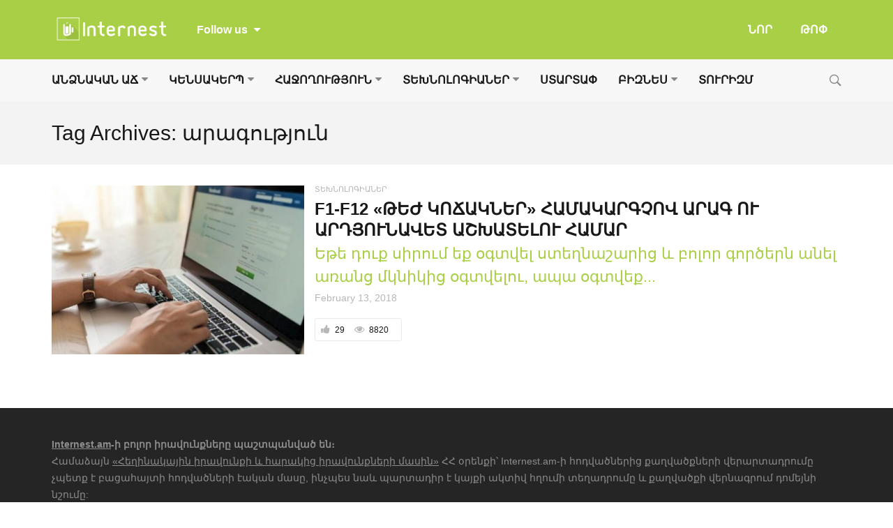

--- FILE ---
content_type: text/html; charset=UTF-8
request_url: https://www.internest.am/tag/%D5%A1%D6%80%D5%A1%D5%A3%D5%B8%D6%82%D5%A9%D5%B5%D5%B8%D6%82%D5%B6/
body_size: 14636
content:
<!DOCTYPE html>
<!--[if IE 9]><html class="lt-ie10 no-js" lang="en-US"> <![endif]-->
<html class="no-js flexbox" lang="en-US">
	<head>
		<meta charset="UTF-8">
		<meta name="viewport" content="width=device-width, height=device-height, initial-scale=1.0, maximum-scale=1.0" />

		<meta name='robots' content='index, follow, max-image-preview:large, max-snippet:-1, max-video-preview:-1' />

	<!-- This site is optimized with the Yoast SEO plugin v23.3 - https://yoast.com/wordpress/plugins/seo/ -->
	<title>արագություն - Internest.am</title>
	<link rel="canonical" href="https://www.internest.am/tag/արագություն/" />
	<meta property="og:locale" content="en_US" />
	<meta property="og:type" content="article" />
	<meta property="og:title" content="արագություն - Internest.am" />
	<meta property="og:url" content="https://www.internest.am/tag/արագություն/" />
	<meta property="og:site_name" content="Internest.am" />
	<meta name="twitter:card" content="summary_large_image" />
	<script type="application/ld+json" class="yoast-schema-graph">{"@context":"https://schema.org","@graph":[{"@type":"CollectionPage","@id":"https://www.internest.am/tag/%d5%a1%d6%80%d5%a1%d5%a3%d5%b8%d6%82%d5%a9%d5%b5%d5%b8%d6%82%d5%b6/","url":"https://www.internest.am/tag/%d5%a1%d6%80%d5%a1%d5%a3%d5%b8%d6%82%d5%a9%d5%b5%d5%b8%d6%82%d5%b6/","name":"արագություն - Internest.am","isPartOf":{"@id":"https://www.internest.am/#website"},"primaryImageOfPage":{"@id":"https://www.internest.am/tag/%d5%a1%d6%80%d5%a1%d5%a3%d5%b8%d6%82%d5%a9%d5%b5%d5%b8%d6%82%d5%b6/#primaryimage"},"image":{"@id":"https://www.internest.am/tag/%d5%a1%d6%80%d5%a1%d5%a3%d5%b8%d6%82%d5%a9%d5%b5%d5%b8%d6%82%d5%b6/#primaryimage"},"thumbnailUrl":"https://www.internest.am/wp-content/uploads/2018/02/կոճակներ-1.jpg","breadcrumb":{"@id":"https://www.internest.am/tag/%d5%a1%d6%80%d5%a1%d5%a3%d5%b8%d6%82%d5%a9%d5%b5%d5%b8%d6%82%d5%b6/#breadcrumb"},"inLanguage":"en-US"},{"@type":"ImageObject","inLanguage":"en-US","@id":"https://www.internest.am/tag/%d5%a1%d6%80%d5%a1%d5%a3%d5%b8%d6%82%d5%a9%d5%b5%d5%b8%d6%82%d5%b6/#primaryimage","url":"https://www.internest.am/wp-content/uploads/2018/02/կոճակներ-1.jpg","contentUrl":"https://www.internest.am/wp-content/uploads/2018/02/կոճակներ-1.jpg","width":748,"height":504,"caption":"կոճակներ-1"},{"@type":"BreadcrumbList","@id":"https://www.internest.am/tag/%d5%a1%d6%80%d5%a1%d5%a3%d5%b8%d6%82%d5%a9%d5%b5%d5%b8%d6%82%d5%b6/#breadcrumb","itemListElement":[{"@type":"ListItem","position":1,"name":"Home","item":"https://www.internest.am/"},{"@type":"ListItem","position":2,"name":"արագություն"}]},{"@type":"WebSite","@id":"https://www.internest.am/#website","url":"https://www.internest.am/","name":"Internest.am","description":"Քո հետաքրքրությունների անկյունը","potentialAction":[{"@type":"SearchAction","target":{"@type":"EntryPoint","urlTemplate":"https://www.internest.am/?s={search_term_string}"},"query-input":"required name=search_term_string"}],"inLanguage":"en-US"}]}</script>
	<!-- / Yoast SEO plugin. -->


<link rel='dns-prefetch' href='//fonts.googleapis.com' />
<link rel="alternate" type="application/rss+xml" title="Internest.am &raquo; Feed" href="https://www.internest.am/feed/" />
<link rel="alternate" type="application/rss+xml" title="Internest.am &raquo; Comments Feed" href="https://www.internest.am/comments/feed/" />
<link rel="alternate" type="application/rss+xml" title="Internest.am &raquo; արագություն Tag Feed" href="https://www.internest.am/tag/%d5%a1%d6%80%d5%a1%d5%a3%d5%b8%d6%82%d5%a9%d5%b5%d5%b8%d6%82%d5%b6/feed/" />
<script type="text/javascript">
/* <![CDATA[ */
window._wpemojiSettings = {"baseUrl":"https:\/\/s.w.org\/images\/core\/emoji\/15.0.3\/72x72\/","ext":".png","svgUrl":"https:\/\/s.w.org\/images\/core\/emoji\/15.0.3\/svg\/","svgExt":".svg","source":{"concatemoji":"https:\/\/www.internest.am\/wp-includes\/js\/wp-emoji-release.min.js?ver=6.6.1"}};
/*! This file is auto-generated */
!function(i,n){var o,s,e;function c(e){try{var t={supportTests:e,timestamp:(new Date).valueOf()};sessionStorage.setItem(o,JSON.stringify(t))}catch(e){}}function p(e,t,n){e.clearRect(0,0,e.canvas.width,e.canvas.height),e.fillText(t,0,0);var t=new Uint32Array(e.getImageData(0,0,e.canvas.width,e.canvas.height).data),r=(e.clearRect(0,0,e.canvas.width,e.canvas.height),e.fillText(n,0,0),new Uint32Array(e.getImageData(0,0,e.canvas.width,e.canvas.height).data));return t.every(function(e,t){return e===r[t]})}function u(e,t,n){switch(t){case"flag":return n(e,"\ud83c\udff3\ufe0f\u200d\u26a7\ufe0f","\ud83c\udff3\ufe0f\u200b\u26a7\ufe0f")?!1:!n(e,"\ud83c\uddfa\ud83c\uddf3","\ud83c\uddfa\u200b\ud83c\uddf3")&&!n(e,"\ud83c\udff4\udb40\udc67\udb40\udc62\udb40\udc65\udb40\udc6e\udb40\udc67\udb40\udc7f","\ud83c\udff4\u200b\udb40\udc67\u200b\udb40\udc62\u200b\udb40\udc65\u200b\udb40\udc6e\u200b\udb40\udc67\u200b\udb40\udc7f");case"emoji":return!n(e,"\ud83d\udc26\u200d\u2b1b","\ud83d\udc26\u200b\u2b1b")}return!1}function f(e,t,n){var r="undefined"!=typeof WorkerGlobalScope&&self instanceof WorkerGlobalScope?new OffscreenCanvas(300,150):i.createElement("canvas"),a=r.getContext("2d",{willReadFrequently:!0}),o=(a.textBaseline="top",a.font="600 32px Arial",{});return e.forEach(function(e){o[e]=t(a,e,n)}),o}function t(e){var t=i.createElement("script");t.src=e,t.defer=!0,i.head.appendChild(t)}"undefined"!=typeof Promise&&(o="wpEmojiSettingsSupports",s=["flag","emoji"],n.supports={everything:!0,everythingExceptFlag:!0},e=new Promise(function(e){i.addEventListener("DOMContentLoaded",e,{once:!0})}),new Promise(function(t){var n=function(){try{var e=JSON.parse(sessionStorage.getItem(o));if("object"==typeof e&&"number"==typeof e.timestamp&&(new Date).valueOf()<e.timestamp+604800&&"object"==typeof e.supportTests)return e.supportTests}catch(e){}return null}();if(!n){if("undefined"!=typeof Worker&&"undefined"!=typeof OffscreenCanvas&&"undefined"!=typeof URL&&URL.createObjectURL&&"undefined"!=typeof Blob)try{var e="postMessage("+f.toString()+"("+[JSON.stringify(s),u.toString(),p.toString()].join(",")+"));",r=new Blob([e],{type:"text/javascript"}),a=new Worker(URL.createObjectURL(r),{name:"wpTestEmojiSupports"});return void(a.onmessage=function(e){c(n=e.data),a.terminate(),t(n)})}catch(e){}c(n=f(s,u,p))}t(n)}).then(function(e){for(var t in e)n.supports[t]=e[t],n.supports.everything=n.supports.everything&&n.supports[t],"flag"!==t&&(n.supports.everythingExceptFlag=n.supports.everythingExceptFlag&&n.supports[t]);n.supports.everythingExceptFlag=n.supports.everythingExceptFlag&&!n.supports.flag,n.DOMReady=!1,n.readyCallback=function(){n.DOMReady=!0}}).then(function(){return e}).then(function(){var e;n.supports.everything||(n.readyCallback(),(e=n.source||{}).concatemoji?t(e.concatemoji):e.wpemoji&&e.twemoji&&(t(e.twemoji),t(e.wpemoji)))}))}((window,document),window._wpemojiSettings);
/* ]]> */
</script>
<link rel='stylesheet' id='xt_likes_frontend_styles-css' href='https://www.internest.am/wp-content/themes/goodnews/lib/modules/likes/css/xt_likes.css?ver=6.6.1' type='text/css' media='all' />
<link rel='stylesheet' id='font-awesome-css' href='https://www.internest.am/wp-content/themes/goodnews/assets/vendors/fontawesome/css/font-awesome.min.css?ver=6.6.1' type='text/css' media='all' />
<link rel='stylesheet' id='fontawesome-extended-css' href='https://www.internest.am/wp-content/themes/goodnews/lib/modules/social-share/font-awesome/css/font-awesome-extended.min.css?ver=6.6.1' type='text/css' media='all' />
<link rel='stylesheet' id='xt-socialshare-styles-css' href='https://www.internest.am/wp-content/themes/goodnews/lib/modules/social-share/skins/default.css?ver=6.6.1' type='text/css' media='all' />
<link rel='stylesheet' id='jquery-ui-custom-css' href='https://www.internest.am/wp-content/themes/goodnews/lib/modules/login-register/assets/jquery-ui.min.css?ver=6.6.1' type='text/css' media='all' />
<link rel='stylesheet' id='ajax-login-register-style-css' href='https://www.internest.am/wp-content/themes/goodnews/lib/modules/login-register/assets/styles.min.css?ver=6.6.1' type='text/css' media='all' />
<link rel='stylesheet' id='ajax-login-register-login-style-css' href='https://www.internest.am/wp-content/themes/goodnews/lib/modules/login-register/assets/login.min.css?ver=6.6.1' type='text/css' media='all' />
<link rel='stylesheet' id='ajax-login-register-register-style-css' href='https://www.internest.am/wp-content/themes/goodnews/lib/modules/login-register/assets/register.min.css?ver=6.6.1' type='text/css' media='all' />
<style id='wp-emoji-styles-inline-css' type='text/css'>

	img.wp-smiley, img.emoji {
		display: inline !important;
		border: none !important;
		box-shadow: none !important;
		height: 1em !important;
		width: 1em !important;
		margin: 0 0.07em !important;
		vertical-align: -0.1em !important;
		background: none !important;
		padding: 0 !important;
	}
</style>
<link rel='stylesheet' id='wp-block-library-css' href='https://www.internest.am/wp-includes/css/dist/block-library/style.min.css?ver=6.6.1' type='text/css' media='all' />
<style id='classic-theme-styles-inline-css' type='text/css'>
/*! This file is auto-generated */
.wp-block-button__link{color:#fff;background-color:#32373c;border-radius:9999px;box-shadow:none;text-decoration:none;padding:calc(.667em + 2px) calc(1.333em + 2px);font-size:1.125em}.wp-block-file__button{background:#32373c;color:#fff;text-decoration:none}
</style>
<style id='global-styles-inline-css' type='text/css'>
:root{--wp--preset--aspect-ratio--square: 1;--wp--preset--aspect-ratio--4-3: 4/3;--wp--preset--aspect-ratio--3-4: 3/4;--wp--preset--aspect-ratio--3-2: 3/2;--wp--preset--aspect-ratio--2-3: 2/3;--wp--preset--aspect-ratio--16-9: 16/9;--wp--preset--aspect-ratio--9-16: 9/16;--wp--preset--color--black: #000000;--wp--preset--color--cyan-bluish-gray: #abb8c3;--wp--preset--color--white: #ffffff;--wp--preset--color--pale-pink: #f78da7;--wp--preset--color--vivid-red: #cf2e2e;--wp--preset--color--luminous-vivid-orange: #ff6900;--wp--preset--color--luminous-vivid-amber: #fcb900;--wp--preset--color--light-green-cyan: #7bdcb5;--wp--preset--color--vivid-green-cyan: #00d084;--wp--preset--color--pale-cyan-blue: #8ed1fc;--wp--preset--color--vivid-cyan-blue: #0693e3;--wp--preset--color--vivid-purple: #9b51e0;--wp--preset--gradient--vivid-cyan-blue-to-vivid-purple: linear-gradient(135deg,rgba(6,147,227,1) 0%,rgb(155,81,224) 100%);--wp--preset--gradient--light-green-cyan-to-vivid-green-cyan: linear-gradient(135deg,rgb(122,220,180) 0%,rgb(0,208,130) 100%);--wp--preset--gradient--luminous-vivid-amber-to-luminous-vivid-orange: linear-gradient(135deg,rgba(252,185,0,1) 0%,rgba(255,105,0,1) 100%);--wp--preset--gradient--luminous-vivid-orange-to-vivid-red: linear-gradient(135deg,rgba(255,105,0,1) 0%,rgb(207,46,46) 100%);--wp--preset--gradient--very-light-gray-to-cyan-bluish-gray: linear-gradient(135deg,rgb(238,238,238) 0%,rgb(169,184,195) 100%);--wp--preset--gradient--cool-to-warm-spectrum: linear-gradient(135deg,rgb(74,234,220) 0%,rgb(151,120,209) 20%,rgb(207,42,186) 40%,rgb(238,44,130) 60%,rgb(251,105,98) 80%,rgb(254,248,76) 100%);--wp--preset--gradient--blush-light-purple: linear-gradient(135deg,rgb(255,206,236) 0%,rgb(152,150,240) 100%);--wp--preset--gradient--blush-bordeaux: linear-gradient(135deg,rgb(254,205,165) 0%,rgb(254,45,45) 50%,rgb(107,0,62) 100%);--wp--preset--gradient--luminous-dusk: linear-gradient(135deg,rgb(255,203,112) 0%,rgb(199,81,192) 50%,rgb(65,88,208) 100%);--wp--preset--gradient--pale-ocean: linear-gradient(135deg,rgb(255,245,203) 0%,rgb(182,227,212) 50%,rgb(51,167,181) 100%);--wp--preset--gradient--electric-grass: linear-gradient(135deg,rgb(202,248,128) 0%,rgb(113,206,126) 100%);--wp--preset--gradient--midnight: linear-gradient(135deg,rgb(2,3,129) 0%,rgb(40,116,252) 100%);--wp--preset--font-size--small: 13px;--wp--preset--font-size--medium: 20px;--wp--preset--font-size--large: 36px;--wp--preset--font-size--x-large: 42px;--wp--preset--spacing--20: 0.44rem;--wp--preset--spacing--30: 0.67rem;--wp--preset--spacing--40: 1rem;--wp--preset--spacing--50: 1.5rem;--wp--preset--spacing--60: 2.25rem;--wp--preset--spacing--70: 3.38rem;--wp--preset--spacing--80: 5.06rem;--wp--preset--shadow--natural: 6px 6px 9px rgba(0, 0, 0, 0.2);--wp--preset--shadow--deep: 12px 12px 50px rgba(0, 0, 0, 0.4);--wp--preset--shadow--sharp: 6px 6px 0px rgba(0, 0, 0, 0.2);--wp--preset--shadow--outlined: 6px 6px 0px -3px rgba(255, 255, 255, 1), 6px 6px rgba(0, 0, 0, 1);--wp--preset--shadow--crisp: 6px 6px 0px rgba(0, 0, 0, 1);}:where(.is-layout-flex){gap: 0.5em;}:where(.is-layout-grid){gap: 0.5em;}body .is-layout-flex{display: flex;}.is-layout-flex{flex-wrap: wrap;align-items: center;}.is-layout-flex > :is(*, div){margin: 0;}body .is-layout-grid{display: grid;}.is-layout-grid > :is(*, div){margin: 0;}:where(.wp-block-columns.is-layout-flex){gap: 2em;}:where(.wp-block-columns.is-layout-grid){gap: 2em;}:where(.wp-block-post-template.is-layout-flex){gap: 1.25em;}:where(.wp-block-post-template.is-layout-grid){gap: 1.25em;}.has-black-color{color: var(--wp--preset--color--black) !important;}.has-cyan-bluish-gray-color{color: var(--wp--preset--color--cyan-bluish-gray) !important;}.has-white-color{color: var(--wp--preset--color--white) !important;}.has-pale-pink-color{color: var(--wp--preset--color--pale-pink) !important;}.has-vivid-red-color{color: var(--wp--preset--color--vivid-red) !important;}.has-luminous-vivid-orange-color{color: var(--wp--preset--color--luminous-vivid-orange) !important;}.has-luminous-vivid-amber-color{color: var(--wp--preset--color--luminous-vivid-amber) !important;}.has-light-green-cyan-color{color: var(--wp--preset--color--light-green-cyan) !important;}.has-vivid-green-cyan-color{color: var(--wp--preset--color--vivid-green-cyan) !important;}.has-pale-cyan-blue-color{color: var(--wp--preset--color--pale-cyan-blue) !important;}.has-vivid-cyan-blue-color{color: var(--wp--preset--color--vivid-cyan-blue) !important;}.has-vivid-purple-color{color: var(--wp--preset--color--vivid-purple) !important;}.has-black-background-color{background-color: var(--wp--preset--color--black) !important;}.has-cyan-bluish-gray-background-color{background-color: var(--wp--preset--color--cyan-bluish-gray) !important;}.has-white-background-color{background-color: var(--wp--preset--color--white) !important;}.has-pale-pink-background-color{background-color: var(--wp--preset--color--pale-pink) !important;}.has-vivid-red-background-color{background-color: var(--wp--preset--color--vivid-red) !important;}.has-luminous-vivid-orange-background-color{background-color: var(--wp--preset--color--luminous-vivid-orange) !important;}.has-luminous-vivid-amber-background-color{background-color: var(--wp--preset--color--luminous-vivid-amber) !important;}.has-light-green-cyan-background-color{background-color: var(--wp--preset--color--light-green-cyan) !important;}.has-vivid-green-cyan-background-color{background-color: var(--wp--preset--color--vivid-green-cyan) !important;}.has-pale-cyan-blue-background-color{background-color: var(--wp--preset--color--pale-cyan-blue) !important;}.has-vivid-cyan-blue-background-color{background-color: var(--wp--preset--color--vivid-cyan-blue) !important;}.has-vivid-purple-background-color{background-color: var(--wp--preset--color--vivid-purple) !important;}.has-black-border-color{border-color: var(--wp--preset--color--black) !important;}.has-cyan-bluish-gray-border-color{border-color: var(--wp--preset--color--cyan-bluish-gray) !important;}.has-white-border-color{border-color: var(--wp--preset--color--white) !important;}.has-pale-pink-border-color{border-color: var(--wp--preset--color--pale-pink) !important;}.has-vivid-red-border-color{border-color: var(--wp--preset--color--vivid-red) !important;}.has-luminous-vivid-orange-border-color{border-color: var(--wp--preset--color--luminous-vivid-orange) !important;}.has-luminous-vivid-amber-border-color{border-color: var(--wp--preset--color--luminous-vivid-amber) !important;}.has-light-green-cyan-border-color{border-color: var(--wp--preset--color--light-green-cyan) !important;}.has-vivid-green-cyan-border-color{border-color: var(--wp--preset--color--vivid-green-cyan) !important;}.has-pale-cyan-blue-border-color{border-color: var(--wp--preset--color--pale-cyan-blue) !important;}.has-vivid-cyan-blue-border-color{border-color: var(--wp--preset--color--vivid-cyan-blue) !important;}.has-vivid-purple-border-color{border-color: var(--wp--preset--color--vivid-purple) !important;}.has-vivid-cyan-blue-to-vivid-purple-gradient-background{background: var(--wp--preset--gradient--vivid-cyan-blue-to-vivid-purple) !important;}.has-light-green-cyan-to-vivid-green-cyan-gradient-background{background: var(--wp--preset--gradient--light-green-cyan-to-vivid-green-cyan) !important;}.has-luminous-vivid-amber-to-luminous-vivid-orange-gradient-background{background: var(--wp--preset--gradient--luminous-vivid-amber-to-luminous-vivid-orange) !important;}.has-luminous-vivid-orange-to-vivid-red-gradient-background{background: var(--wp--preset--gradient--luminous-vivid-orange-to-vivid-red) !important;}.has-very-light-gray-to-cyan-bluish-gray-gradient-background{background: var(--wp--preset--gradient--very-light-gray-to-cyan-bluish-gray) !important;}.has-cool-to-warm-spectrum-gradient-background{background: var(--wp--preset--gradient--cool-to-warm-spectrum) !important;}.has-blush-light-purple-gradient-background{background: var(--wp--preset--gradient--blush-light-purple) !important;}.has-blush-bordeaux-gradient-background{background: var(--wp--preset--gradient--blush-bordeaux) !important;}.has-luminous-dusk-gradient-background{background: var(--wp--preset--gradient--luminous-dusk) !important;}.has-pale-ocean-gradient-background{background: var(--wp--preset--gradient--pale-ocean) !important;}.has-electric-grass-gradient-background{background: var(--wp--preset--gradient--electric-grass) !important;}.has-midnight-gradient-background{background: var(--wp--preset--gradient--midnight) !important;}.has-small-font-size{font-size: var(--wp--preset--font-size--small) !important;}.has-medium-font-size{font-size: var(--wp--preset--font-size--medium) !important;}.has-large-font-size{font-size: var(--wp--preset--font-size--large) !important;}.has-x-large-font-size{font-size: var(--wp--preset--font-size--x-large) !important;}
:where(.wp-block-post-template.is-layout-flex){gap: 1.25em;}:where(.wp-block-post-template.is-layout-grid){gap: 1.25em;}
:where(.wp-block-columns.is-layout-flex){gap: 2em;}:where(.wp-block-columns.is-layout-grid){gap: 2em;}
:root :where(.wp-block-pullquote){font-size: 1.5em;line-height: 1.6;}
</style>
<link rel='stylesheet' id='xt-widget-style-css' href='https://www.internest.am/wp-content/themes/goodnews/lib/widgets/assets/common/css/styles.css?ver=6.6.1' type='text/css' media='all' />
<link rel='stylesheet' id='xt-icomoon-css' href='https://www.internest.am/wp-content/themes/goodnews/assets/vendors/icomoon/icomoon.min.css?ver=6.6.1' type='text/css' media='all' />
<link rel='stylesheet' id='xt-defaults-css' href='https://www.internest.am/wp-content/themes/goodnews/assets/css/defaults.min.css?ver=6.6.1' type='text/css' media='all' />
<link rel='stylesheet' id='xt-style-css' href='https://www.internest.am/wp-content/uploads/goodnews/style.min.css?ver=6.6.1' type='text/css' media='all' />
<style id='xt-style-inline-css' type='text/css'>
.article-categories ul li {
    margin-right: 3px;
    margin-bottom: 3px;
}

ul, ol, dl {
    font-size: 13px;
    line-height: 13px;
}

.top-menu .top-bar.expanded .top-bar-section > ul.hotlinks-menu {
    padding: 30px 20% 30px;
}

.top-menu .follow-us.inline-icons .fb-like-wrap {
    line-height: 50px !important;
}

.spu-box {
    -webkit-border-radius: 0px;
    border-radius: 0px;
}

.article-header-above .article-header .xt-post-title, .article-header-above .article-header .xt-post-excerpt, .article-header-above .article-header.below-title .xt-post-featured-media {
    width: 100%;
}
</style>
<!--[if IE 9]>
<link rel='stylesheet' id='xt-style-ie9-1-css' href='https://www.internest.am/wp-content/uploads/goodnews/style.min-1.css?ver=6.6.1' type='text/css' media='all' />
<![endif]-->
<!--[if IE 9]>
<link rel='stylesheet' id='xt-style-ie9-2-css' href='https://www.internest.am/wp-content/uploads/goodnews/style.min-2.css?ver=6.6.1' type='text/css' media='all' />
<![endif]-->
<!--[if IE 9]>
<link rel='stylesheet' id='xt-style-ie9-3-css' href='https://www.internest.am/wp-content/uploads/goodnews/style.min-3.css?ver=6.6.1' type='text/css' media='all' />
<![endif]-->
<link rel='stylesheet' id='redux-google-fonts-goodnews-css' href='https://fonts.googleapis.com/css?family=%27Noto+Sans+Armenian%27%2CTahoma%2C+sans-serif%3A400%2C700%2C400italic%7C%27Noto+Sans+Armenian%27%2CTahoma%2CArian+AMU%2C+sans-serif%3A700&#038;ver=1724248411' type='text/css' media='all' />
<script type="text/javascript" src="https://www.internest.am/wp-includes/js/jquery/jquery.min.js?ver=3.7.1" id="jquery-core-js"></script>
<script type="text/javascript" src="https://www.internest.am/wp-includes/js/jquery/jquery-migrate.min.js?ver=3.4.1" id="jquery-migrate-js"></script>
<script type="text/javascript" id="jquery_watermark-js-extra">
/* <![CDATA[ */
var position_change = {"edge":"1"};
/* ]]> */
</script>
<script type="text/javascript" src="https://www.internest.am/wp-content/plugins/contentprotector/js/watermark.js?ver=6.6.1" id="jquery_watermark-js"></script>
<script type="text/javascript" src="https://www.internest.am/wp-content/themes/goodnews/lib/widgets/advanced-news/assets/widget.min.js?ver=6.6.1" id="xt_news-js"></script>
<script type="text/javascript" src="https://www.internest.am/wp-content/themes/goodnews/lib/widgets/assets/common/js/conditional.js?ver=6.6.1" id="xt-widget-conditional-js"></script>
<script type="text/javascript" src="https://www.internest.am/wp-content/themes/goodnews/lib/widgets/assets/xt_twitter/jquery.tweet.min.js?ver=6.6.1" id="xt-jquery-tweets-js"></script>
<script type="text/javascript" id="xt-widget-twitter-js-extra">
/* <![CDATA[ */
var xt_twitter = {"modpath":"https:\/\/www.internest.am\/?xt-widget-fetch=1"};
/* ]]> */
</script>
<script type="text/javascript" src="https://www.internest.am/wp-content/themes/goodnews/lib/widgets/assets/xt_twitter/widget.min.js?ver=6.6.1" id="xt-widget-twitter-js"></script>
<script type="text/javascript" src="https://www.internest.am/wp-content/themes/goodnews/assets/vendors/modernizr/modernizr.custom.js?ver=6.6.1" id="modernizr-js"></script>
<script></script><link rel="https://api.w.org/" href="https://www.internest.am/wp-json/" /><link rel="alternate" title="JSON" type="application/json" href="https://www.internest.am/wp-json/wp/v2/tags/4611" /><link rel="EditURI" type="application/rsd+xml" title="RSD" href="https://www.internest.am/xmlrpc.php?rsd" />
<meta name="generator" content="WordPress 6.6.1" />






































































































	<meta name="apple-mobile-web-app-title" content="internest.am">
	<link rel="shortcut icon" type="image/x-icon" href="https://www.internest.am/wp-content/uploads/2015/12/favicon.ico">
	<link rel="apple-touch-icon-precomposed" href="https://www.internest.am/wp-content/uploads/2015/12/apple-touch-icon-57x57.png">
	<link rel="apple-touch-icon-precomposed" sizes="72x72" href="https://www.internest.am/wp-content/uploads/2015/12/apple-touch-icon-72x72.png">
	<link rel="apple-touch-icon-precomposed" sizes="114x114" href="https://www.internest.am/wp-content/uploads/2015/12/apple-touch-icon-114x114.png">
	<link rel="apple-touch-icon-precomposed" sizes="144x144" href="https://www.internest.am/wp-content/uploads/2015/12/apple-touch-icon-144x144.png">
	<meta name="generator" content="Good News v2.3.3 by XplodedThemes.com"><style type="text/css" id="voting-style-css">
.xt-votes .xt-likes { background-color: #a8cf45!important}
.xt-votes .xt-likes{ color: #ffffff!important}
.xt-votes .xt-likes a{ color: #ffffff!important}
.xt-votes .xt-dislikes { background-color: #ebebeb!important}
.xt-votes .xt-dislikes{ color: #7d7d7d!important}
.xt-votes .xt-dislikes a{ color: #7d7d7d!important}
.xt-votes { text-align: center}
.xt-likes, .xt-dislikes, .xt-votes i { font-size: 17px!important}
</style>
		<script type="text/javascript">
	    	XT_LIKES = {"base_url":"https:\/\/www.internest.am","ajax_url":"https:\/\/www.internest.am\/wp-admin\/admin-ajax.php"};
		</script>
	    <meta name="generator" content="Powered by WPBakery Page Builder - drag and drop page builder for WordPress."/>
		<style type="text/css" id="wp-custom-css">
			/*
You can add your own CSS here.

Click the help icon above to learn more.
*/

article ․xt-post-content.post-body blockquote p,
.mce-content-body blockquote p,
blockquote p  {
	font-size: 24px !important;
	color: #fff !important;
    line-height: 32px !important;
}
article .post-body blockquote b,
.mce-content-body blockquote b,
blockquote b,
article .post-body blockquote strong,
.mce-content-body blockquote strong,
blockquote strong {
	color: #fff !important;
    line-height: 32px !important;
}
article .post-body blockquote h2,
.mce-content-body blockquote h2,
blockquote h2,
article .post-body blockquote h3,
.mce-content-body blockquote h3,
blockquote h3,
article .post-body blockquote h4,
.mce-content-body blockquote h4,
blockquote h4,
article .post-body blockquote h5,
.mce-content-body blockquote h5,
blockquote h5,
article .post-body blockquote h6,
.mce-content-body blockquote h6,
blockquote h6 {
	color: #fff !important;
}
article .post-body blockquote,
.mce-content-body blockquote,
blockquote {
	width: 80% !important;
	margin: 0 auto !important;
	background-color: #a8cf45 !important;
	padding: 26px 35px !important;
	border-radius: 10px !important;

}		</style>
		<noscript><style> .wpb_animate_when_almost_visible { opacity: 1; }</style></noscript>	
	</head>
	<body class="archive tag tag-4611 title-bar-enabled nice-scroll-enabled layout-full wpb-js-composer js-comp-ver-7.8 vc_responsive">
	
		 
				<script type="text/javascript">
		    window.fbAsyncInit = function() {
		        FB.init({
		            appId      : 952959174761787, // App ID
		            cookie     : true,  // enable cookies to allow the server to access the session
		            xfbml      : true,  // parse XFBML
		            version    : 'v2.4' // use version 2.0
		        });
		    };
		
		    // Load the SDK asynchronously
		    (function(d, s, id) {
		        var js, fjs = d.getElementsByTagName(s)[0];
		        if (d.getElementById(id)) return;
		        js = d.createElement(s); js.id = id;
		        js.src = "//connect.facebook.net/en_US/sdk.js";
		        fjs.parentNode.insertBefore(js, fjs);
		    }(document, 'script', 'facebook-jssdk'));
		</script>
				
		<div class="lights_overlay visually-hidden hidden"></div>
		
		<div id="pusher" class="off-canvas-wrap closed" data-offcanvas>
			
			<div id="wrapper" class="container inner-wrap">

				<!-- Off canvas sticky menu -->	
<aside class="off-canvas-menu right-off-canvas-menu">	

		<label class="push-menu-label">ԽՈՐԱԳՐԵՐ</label>
		
	<ul id="right-side-push-menu" class="off-canvas-list"><li id="menu-item-369" class="menu-item menu-item-type-taxonomy menu-item-object-category has-dropdown not-click menu-category-slug-personal-growth menu-category-id-161" data-itemid="369" data-objectid="161"><a href="https://www.internest.am/personal-growth/">ԱՆՁՆԱԿԱՆ ԱՃ</a>
<ul class="dropdown f-dropdown drop-left">
	<li id="menu-item-2047" class="menu-item menu-item-type-taxonomy menu-item-object-category menu-category-slug-parables menu-category-id-1532" data-itemid="2047" data-objectid="1532"><a href="https://www.internest.am/personal-growth/parables/">ԱՌԱԿՆԵՐ</a></li>
	<li id="menu-item-2048" class="menu-item menu-item-type-taxonomy menu-item-object-category menu-category-slug-education menu-category-id-1529" data-itemid="2048" data-objectid="1529"><a href="https://www.internest.am/personal-growth/education/">ԿՐԹՈՒԹՅՈՒՆ</a></li>
	<li id="menu-item-1728" class="menu-item menu-item-type-taxonomy menu-item-object-category menu-category-slug-job menu-category-id-1124" data-itemid="1728" data-objectid="1124"><a href="https://www.internest.am/personal-growth/job/">ԱՇԽԱՏԱՆՔ</a></li>
	<li id="menu-item-1730" class="menu-item menu-item-type-taxonomy menu-item-object-category menu-category-slug-psychology menu-category-id-1126" data-itemid="1730" data-objectid="1126"><a href="https://www.internest.am/personal-growth/psychology/">ՀՈԳԵԲԱՆՈՒԹՅՈՒՆ</a></li>
	<li id="menu-item-1729" class="menu-item menu-item-type-taxonomy menu-item-object-category menu-category-slug-relationships menu-category-id-1125" data-itemid="1729" data-objectid="1125"><a href="https://www.internest.am/personal-growth/relationships/">ՀԱՐԱԲԵՐՈՒԹՅՈՒՆՆԵՐ</a></li>
	<li id="menu-item-2049" class="menu-item menu-item-type-taxonomy menu-item-object-category menu-category-slug-motivation menu-category-id-1533" data-itemid="2049" data-objectid="1533"><a href="https://www.internest.am/personal-growth/motivation/">ՄՈՏԻՎԱՑԻԱ</a></li>
	<li id="menu-item-4699" class="menu-item menu-item-type-taxonomy menu-item-object-category menu-category-slug-%d5%a9%d5%a5%d5%bd%d5%bf%d5%a5%d6%80 menu-category-id-4111" data-itemid="4699" data-objectid="4111"><a href="https://www.internest.am/personal-growth/%d5%a9%d5%a5%d5%bd%d5%bf%d5%a5%d6%80/">ԹԵՍՏԵՐ</a></li>
	<li id="menu-item-4135" class="menu-item menu-item-type-taxonomy menu-item-object-category menu-category-slug-movies menu-category-id-2957" data-itemid="4135" data-objectid="2957"><a href="https://www.internest.am/personal-growth/movies/">ՖԻԼՄԵՐ</a></li>
</ul>
</li>
<li id="menu-item-122" class="menu-item menu-item-type-taxonomy menu-item-object-category has-dropdown not-click menu-category-slug-lifestyle menu-category-id-67" data-itemid="122" data-objectid="67"><a href="https://www.internest.am/lifestyle/">ԿԵՆՍԱԿԵՐՊ</a>
<ul class="dropdown f-dropdown drop-left">
	<li id="menu-item-4700" class="menu-item menu-item-type-taxonomy menu-item-object-category menu-category-slug-%d5%aa%d5%a1%d5%b4%d5%a1%d5%b6%d5%a1%d5%af%d5%ab-%d5%af%d5%a1%d5%bc%d5%a1%d5%be%d5%a1%d6%80%d5%b8%d6%82%d5%b4 menu-category-id-2101" data-itemid="4700" data-objectid="2101"><a href="https://www.internest.am/lifestyle/%d5%aa%d5%a1%d5%b4%d5%a1%d5%b6%d5%a1%d5%af%d5%ab-%d5%af%d5%a1%d5%bc%d5%a1%d5%be%d5%a1%d6%80%d5%b8%d6%82%d5%b4/">ԺԱՄԱՆԱԿԻ ԿԱՌԱՎԱՐՈՒՄ</a></li>
</ul>
</li>
<li id="menu-item-116" class="menu-item menu-item-type-taxonomy menu-item-object-category has-dropdown not-click menu-category-slug-success menu-category-id-25" data-itemid="116" data-objectid="25"><a href="https://www.internest.am/success/">ՀԱՋՈՂՈՒԹՅՈՒՆ</a>
<ul class="dropdown f-dropdown drop-left">
	<li id="menu-item-1092" class="menu-item menu-item-type-taxonomy menu-item-object-category menu-category-slug-successful-people menu-category-id-662" data-itemid="1092" data-objectid="662"><a href="https://www.internest.am/success/successful-people/">ՄԱՐԴԻԿ</a></li>
	<li id="menu-item-1091" class="menu-item menu-item-type-taxonomy menu-item-object-category menu-category-slug-tips-for-success menu-category-id-663" data-itemid="1091" data-objectid="663"><a href="https://www.internest.am/success/tips-for-success/">ԽՈՐՀՈՒՐԴՆԵՐ</a></li>
	<li id="menu-item-1093" class="menu-item menu-item-type-taxonomy menu-item-object-category menu-category-slug-books menu-category-id-667" data-itemid="1093" data-objectid="667"><a href="https://www.internest.am/success/books/">ԳՐՔԵՐ</a></li>
	<li id="menu-item-4136" class="menu-item menu-item-type-taxonomy menu-item-object-category menu-category-slug-letters menu-category-id-2958" data-itemid="4136" data-objectid="2958"><a href="https://www.internest.am/success/letters/">ՆԱՄԱԿՆԵՐ</a></li>
</ul>
</li>
<li id="menu-item-125" class="menu-item menu-item-type-taxonomy menu-item-object-category has-dropdown not-click menu-category-slug-technology menu-category-id-70" data-itemid="125" data-objectid="70"><a href="https://www.internest.am/technology/">ՏԵԽՆՈԼՈԳԻԱՆԵՐ</a>
<ul class="dropdown f-dropdown drop-left">
	<li id="menu-item-123" class="menu-item menu-item-type-taxonomy menu-item-object-category menu-category-slug-innovation menu-category-id-68" data-itemid="123" data-objectid="68"><a href="https://www.internest.am/technology/innovation/">ՆՈՐԱՐԱՐՈՒԹՅՈՒՆ</a></li>
</ul>
</li>
<li id="menu-item-124" class="menu-item menu-item-type-taxonomy menu-item-object-category menu-category-slug-startup menu-category-id-69" data-itemid="124" data-objectid="69"><a href="https://www.internest.am/startup/">ՍՏԱՐՏԱՓ</a></li>
<li id="menu-item-1088" class="menu-item menu-item-type-taxonomy menu-item-object-category has-dropdown not-click menu-category-slug-business menu-category-id-664" data-itemid="1088" data-objectid="664"><a href="https://www.internest.am/business/">ԲԻԶՆԵՍ</a>
<ul class="dropdown f-dropdown drop-left">
	<li id="menu-item-1089" class="menu-item menu-item-type-taxonomy menu-item-object-category menu-category-slug-made-in-armenia menu-category-id-666" data-itemid="1089" data-objectid="666"><a href="https://www.internest.am/business/made-in-armenia/">ԱՐՏԱԴՐՎԱԾ Է ՀԱՅԱՍՏԱՆՈՒՄ</a></li>
	<li id="menu-item-1625" class="menu-item menu-item-type-taxonomy menu-item-object-category menu-category-slug-business-ideas menu-category-id-1027" data-itemid="1625" data-objectid="1027"><a href="https://www.internest.am/business/business-ideas/">ԲԻԶՆԵՍ ԳԱՂԱՓԱՐՆԵՐ</a></li>
	<li id="menu-item-2050" class="menu-item menu-item-type-taxonomy menu-item-object-category menu-category-slug-management menu-category-id-1531" data-itemid="2050" data-objectid="1531"><a href="https://www.internest.am/business/management/">ԿԱՌԱՎԱՐՈՒՄ</a></li>
	<li id="menu-item-1090" class="menu-item menu-item-type-taxonomy menu-item-object-category menu-category-slug-marketing menu-category-id-665" data-itemid="1090" data-objectid="665"><a href="https://www.internest.am/business/marketing/">ՄԱՐՔԵԹԻՆԳ</a></li>
	<li id="menu-item-2051" class="menu-item menu-item-type-taxonomy menu-item-object-category menu-category-slug-finance menu-category-id-1530" data-itemid="2051" data-objectid="1530"><a href="https://www.internest.am/business/finance/">ՖԻՆԱՆՍՆԵՐ</a></li>
</ul>
</li>
<li id="menu-item-117" class="menu-item menu-item-type-taxonomy menu-item-object-category menu-category-slug-tourism menu-category-id-24" data-itemid="117" data-objectid="24"><a href="https://www.internest.am/tourism/">ՏՈՒՐԻԶՄ</a></li>
</ul>	
</aside>
<!-- End Off canvas sticky menu -->					
				<div id="outer_wrapper" class="outer_wrapper">
				
					<!-- Header -->
					
										
					<header id="main-header">
						
												
						
<!-- Above Top Bar Widget Zone -->
	

<!-- Top Menu Bar -->
<div class="top-menu
	 sticky			 contain-to-grid	 topbar-item-divider	 topbar-sticky-item-divider	">
		

	<nav class="top-bar" data-topbar 
		data-sticky_height="60" 
		data-distance="200" 	
		data-options="sticky_on: small; back_text: Back">

					<ul class="sticky-menu right onsticky">
				<li class="toggle-sidebar menu-icon"><a href="#" class="right-off-canvas-toggle off-canvas-toggle"><i class="icon-ion-bars"></i></a></li>
			</ul>
				
		
		<ul class="title-area has-logo">
			
			<li class="name">
						
				<a href="https://www.internest.am/" class="site-logo show-for-medium-up">
						
							  	
		  		<img class="to-be-loaded" src="#" data-interchange="[https://www.internest.am/wp-content/uploads/2015/09/internestlogo.png, (default)], [https://www.internest.am/wp-content/uploads/2015/09/internestlogo2x.png, (retina)]" alt="Internest.am">
		  		<noscript><img src="https://www.internest.am/wp-content/uploads/2015/09/internestlogo.png" alt="Internest.am"></noscript>
		  		
		  			  		
			  	
		</a>
				
				
				<a href="https://www.internest.am/" class="site-logo show-for-small-only">
						
							  	
		  		<img class="to-be-loaded" src="#" data-interchange="[https://www.internest.am/wp-content/uploads/2015/09/internestlogo.png, (default)], [https://www.internest.am/wp-content/uploads/2015/09/internestlogo2x.png, (retina)]" alt="Internest.am">
		  		<noscript><img src="https://www.internest.am/wp-content/uploads/2015/09/internestlogo.png" alt="Internest.am"></noscript>
		  		
		  			  		
			  	
		</a>
				
						
			</li>
			<li class="toggle-topbar menu-icon"><a href="#"></a></li>
			
		</ul>
		

		<section class="top-bar-section">
			<!-- Right Nav Section -->
			<h2 class="hide-for-small-up">--</h2>
			
						
<!-- Top Bar Social Networks Section -->
<ul class="left follow-us show-for-medium-up  dropdown-list original-colors">
	
		<li class="has-dropdown">
		<a href="#"><span>Follow us</span> <i class="fa fa-caret-down"></i></a>
		<ul class="dropdown" style="width:col-3px">
				
									<li>
								
				<a style="color:#3b5998" title="Follow us on Facebook" target="_blank" href="https://www.facebook.com/internest.am/">
				
									
											<i class="fa fa-facebook-official"></i> 
										
					<span>Follow us on Facebook</span>
				
				</a>
			</li>
									<li>
								
				<a style="color:#cb2027" title="Follow us on Pinterest" target="_blank" href="https://www.pinterest.com/internestam/">
				
									
											<i class="fa fa-pinterest-square"></i> 
										
					<span>Follow us on Pinterest</span>
				
				</a>
			</li>
									<li>
								
				<a style="color:#125688" title="Follow us on Instagram" target="_blank" href="https://www.instagram.com/internest.am/">
				
									
											<i class="fa fa-instagram"></i> 
										
					<span>Follow us on Instagram</span>
				
				</a>
			</li>
						
						
						
				
		</ul>
	</li>
		
</ul>
			
						<!-- Top Bar Hot Links Section -->
<ul class="hotlinks-menu right">

	<li id="menu-item-556" class="menu-item menu-item-type-post_type menu-item-object-page" data-itemid="556" data-objectid="524"><a href="https://www.internest.am/new/">ՆՈՐ</a></li>
<li id="menu-item-555" class="menu-item menu-item-type-post_type menu-item-object-page" data-itemid="555" data-objectid="531"><a href="https://www.internest.am/top/">ԹՈՓ</a></li>
	
		
</ul>
			<ul id="main-mobile-menu" class="left menu show-for-small-only clearfix"><li class="menu-item menu-item-type-taxonomy menu-item-object-category has-dropdown not-click menu-category-slug-personal-growth menu-category-id-161 menu-category-slug-personal-growth menu-category-id-161 menu-category-slug-personal-growth menu-category-id-161" data-itemid="369" data-objectid="161"><a href="https://www.internest.am/personal-growth/">ԱՆՁՆԱԿԱՆ ԱՃ</a>
<ul class="dropdown ">
	<li class="menu-item menu-item-type-taxonomy menu-item-object-category menu-category-slug-parables menu-category-id-1532 menu-category-slug-parables menu-category-id-1532 menu-category-slug-parables menu-category-id-1532" data-itemid="2047" data-objectid="1532"><a href="https://www.internest.am/personal-growth/parables/">ԱՌԱԿՆԵՐ</a></li>
	<li class="menu-item menu-item-type-taxonomy menu-item-object-category menu-category-slug-education menu-category-id-1529 menu-category-slug-education menu-category-id-1529 menu-category-slug-education menu-category-id-1529" data-itemid="2048" data-objectid="1529"><a href="https://www.internest.am/personal-growth/education/">ԿՐԹՈՒԹՅՈՒՆ</a></li>
	<li class="menu-item menu-item-type-taxonomy menu-item-object-category menu-category-slug-job menu-category-id-1124 menu-category-slug-job menu-category-id-1124 menu-category-slug-job menu-category-id-1124" data-itemid="1728" data-objectid="1124"><a href="https://www.internest.am/personal-growth/job/">ԱՇԽԱՏԱՆՔ</a></li>
	<li class="menu-item menu-item-type-taxonomy menu-item-object-category menu-category-slug-psychology menu-category-id-1126 menu-category-slug-psychology menu-category-id-1126 menu-category-slug-psychology menu-category-id-1126" data-itemid="1730" data-objectid="1126"><a href="https://www.internest.am/personal-growth/psychology/">ՀՈԳԵԲԱՆՈՒԹՅՈՒՆ</a></li>
	<li class="menu-item menu-item-type-taxonomy menu-item-object-category menu-category-slug-relationships menu-category-id-1125 menu-category-slug-relationships menu-category-id-1125 menu-category-slug-relationships menu-category-id-1125" data-itemid="1729" data-objectid="1125"><a href="https://www.internest.am/personal-growth/relationships/">ՀԱՐԱԲԵՐՈՒԹՅՈՒՆՆԵՐ</a></li>
	<li class="menu-item menu-item-type-taxonomy menu-item-object-category menu-category-slug-motivation menu-category-id-1533 menu-category-slug-motivation menu-category-id-1533 menu-category-slug-motivation menu-category-id-1533" data-itemid="2049" data-objectid="1533"><a href="https://www.internest.am/personal-growth/motivation/">ՄՈՏԻՎԱՑԻԱ</a></li>
	<li class="menu-item menu-item-type-taxonomy menu-item-object-category menu-category-slug-%d5%a9%d5%a5%d5%bd%d5%bf%d5%a5%d6%80 menu-category-id-4111 menu-category-slug-%d5%a9%d5%a5%d5%bd%d5%bf%d5%a5%d6%80 menu-category-id-4111 menu-category-slug-%d5%a9%d5%a5%d5%bd%d5%bf%d5%a5%d6%80 menu-category-id-4111" data-itemid="4699" data-objectid="4111"><a href="https://www.internest.am/personal-growth/%d5%a9%d5%a5%d5%bd%d5%bf%d5%a5%d6%80/">ԹԵՍՏԵՐ</a></li>
	<li class="menu-item menu-item-type-taxonomy menu-item-object-category menu-category-slug-movies menu-category-id-2957 menu-category-slug-movies menu-category-id-2957 menu-category-slug-movies menu-category-id-2957" data-itemid="4135" data-objectid="2957"><a href="https://www.internest.am/personal-growth/movies/">ՖԻԼՄԵՐ</a></li>
</ul>
</li>
<li class="menu-item menu-item-type-taxonomy menu-item-object-category has-dropdown not-click menu-category-slug-lifestyle menu-category-id-67 menu-category-slug-lifestyle menu-category-id-67 menu-category-slug-lifestyle menu-category-id-67" data-itemid="122" data-objectid="67"><a href="https://www.internest.am/lifestyle/">ԿԵՆՍԱԿԵՐՊ</a>
<ul class="dropdown ">
	<li class="menu-item menu-item-type-taxonomy menu-item-object-category menu-category-slug-%d5%aa%d5%a1%d5%b4%d5%a1%d5%b6%d5%a1%d5%af%d5%ab-%d5%af%d5%a1%d5%bc%d5%a1%d5%be%d5%a1%d6%80%d5%b8%d6%82%d5%b4 menu-category-id-2101 menu-category-slug-%d5%aa%d5%a1%d5%b4%d5%a1%d5%b6%d5%a1%d5%af%d5%ab-%d5%af%d5%a1%d5%bc%d5%a1%d5%be%d5%a1%d6%80%d5%b8%d6%82%d5%b4 menu-category-id-2101 menu-category-slug-%d5%aa%d5%a1%d5%b4%d5%a1%d5%b6%d5%a1%d5%af%d5%ab-%d5%af%d5%a1%d5%bc%d5%a1%d5%be%d5%a1%d6%80%d5%b8%d6%82%d5%b4 menu-category-id-2101" data-itemid="4700" data-objectid="2101"><a href="https://www.internest.am/lifestyle/%d5%aa%d5%a1%d5%b4%d5%a1%d5%b6%d5%a1%d5%af%d5%ab-%d5%af%d5%a1%d5%bc%d5%a1%d5%be%d5%a1%d6%80%d5%b8%d6%82%d5%b4/">ԺԱՄԱՆԱԿԻ ԿԱՌԱՎԱՐՈՒՄ</a></li>
</ul>
</li>
<li class="menu-item menu-item-type-taxonomy menu-item-object-category has-dropdown not-click menu-category-slug-success menu-category-id-25 menu-category-slug-success menu-category-id-25 menu-category-slug-success menu-category-id-25" data-itemid="116" data-objectid="25"><a href="https://www.internest.am/success/">ՀԱՋՈՂՈՒԹՅՈՒՆ</a>
<ul class="dropdown ">
	<li class="menu-item menu-item-type-taxonomy menu-item-object-category menu-category-slug-successful-people menu-category-id-662 menu-category-slug-successful-people menu-category-id-662 menu-category-slug-successful-people menu-category-id-662" data-itemid="1092" data-objectid="662"><a href="https://www.internest.am/success/successful-people/">ՄԱՐԴԻԿ</a></li>
	<li class="menu-item menu-item-type-taxonomy menu-item-object-category menu-category-slug-tips-for-success menu-category-id-663 menu-category-slug-tips-for-success menu-category-id-663 menu-category-slug-tips-for-success menu-category-id-663" data-itemid="1091" data-objectid="663"><a href="https://www.internest.am/success/tips-for-success/">ԽՈՐՀՈՒՐԴՆԵՐ</a></li>
	<li class="menu-item menu-item-type-taxonomy menu-item-object-category menu-category-slug-books menu-category-id-667 menu-category-slug-books menu-category-id-667 menu-category-slug-books menu-category-id-667" data-itemid="1093" data-objectid="667"><a href="https://www.internest.am/success/books/">ԳՐՔԵՐ</a></li>
	<li class="menu-item menu-item-type-taxonomy menu-item-object-category menu-category-slug-letters menu-category-id-2958 menu-category-slug-letters menu-category-id-2958 menu-category-slug-letters menu-category-id-2958" data-itemid="4136" data-objectid="2958"><a href="https://www.internest.am/success/letters/">ՆԱՄԱԿՆԵՐ</a></li>
</ul>
</li>
<li class="menu-item menu-item-type-taxonomy menu-item-object-category has-dropdown not-click menu-category-slug-technology menu-category-id-70 menu-category-slug-technology menu-category-id-70 menu-category-slug-technology menu-category-id-70" data-itemid="125" data-objectid="70"><a href="https://www.internest.am/technology/">ՏԵԽՆՈԼՈԳԻԱՆԵՐ</a>
<ul class="dropdown ">
	<li class="menu-item menu-item-type-taxonomy menu-item-object-category menu-category-slug-innovation menu-category-id-68 menu-category-slug-innovation menu-category-id-68 menu-category-slug-innovation menu-category-id-68" data-itemid="123" data-objectid="68"><a href="https://www.internest.am/technology/innovation/">ՆՈՐԱՐԱՐՈՒԹՅՈՒՆ</a></li>
</ul>
</li>
<li class="menu-item menu-item-type-taxonomy menu-item-object-category menu-category-slug-startup menu-category-id-69 menu-category-slug-startup menu-category-id-69 menu-category-slug-startup menu-category-id-69" data-itemid="124" data-objectid="69"><a href="https://www.internest.am/startup/">ՍՏԱՐՏԱՓ</a></li>
<li class="menu-item menu-item-type-taxonomy menu-item-object-category has-dropdown not-click menu-category-slug-business menu-category-id-664 menu-category-slug-business menu-category-id-664 menu-category-slug-business menu-category-id-664" data-itemid="1088" data-objectid="664"><a href="https://www.internest.am/business/">ԲԻԶՆԵՍ</a>
<ul class="dropdown ">
	<li class="menu-item menu-item-type-taxonomy menu-item-object-category menu-category-slug-made-in-armenia menu-category-id-666 menu-category-slug-made-in-armenia menu-category-id-666 menu-category-slug-made-in-armenia menu-category-id-666" data-itemid="1089" data-objectid="666"><a href="https://www.internest.am/business/made-in-armenia/">ԱՐՏԱԴՐՎԱԾ Է ՀԱՅԱՍՏԱՆՈՒՄ</a></li>
	<li class="menu-item menu-item-type-taxonomy menu-item-object-category menu-category-slug-business-ideas menu-category-id-1027 menu-category-slug-business-ideas menu-category-id-1027 menu-category-slug-business-ideas menu-category-id-1027" data-itemid="1625" data-objectid="1027"><a href="https://www.internest.am/business/business-ideas/">ԲԻԶՆԵՍ ԳԱՂԱՓԱՐՆԵՐ</a></li>
	<li class="menu-item menu-item-type-taxonomy menu-item-object-category menu-category-slug-management menu-category-id-1531 menu-category-slug-management menu-category-id-1531 menu-category-slug-management menu-category-id-1531" data-itemid="2050" data-objectid="1531"><a href="https://www.internest.am/business/management/">ԿԱՌԱՎԱՐՈՒՄ</a></li>
	<li class="menu-item menu-item-type-taxonomy menu-item-object-category menu-category-slug-marketing menu-category-id-665 menu-category-slug-marketing menu-category-id-665 menu-category-slug-marketing menu-category-id-665" data-itemid="1090" data-objectid="665"><a href="https://www.internest.am/business/marketing/">ՄԱՐՔԵԹԻՆԳ</a></li>
	<li class="menu-item menu-item-type-taxonomy menu-item-object-category menu-category-slug-finance menu-category-id-1530 menu-category-slug-finance menu-category-id-1530 menu-category-slug-finance menu-category-id-1530" data-itemid="2051" data-objectid="1530"><a href="https://www.internest.am/business/finance/">ՖԻՆԱՆՍՆԵՐ</a></li>
</ul>
</li>
<li class="menu-item menu-item-type-taxonomy menu-item-object-category menu-category-slug-tourism menu-category-id-24 menu-category-slug-tourism menu-category-id-24 menu-category-slug-tourism menu-category-id-24" data-itemid="117" data-objectid="24"><a href="https://www.internest.am/tourism/">ՏՈՒՐԻԶՄ</a></li>
</ul><!-- Mobile Search Section -->
<ul class="search show-for-small-only clearfix">
    <li class="has-form">
    	<form method="get" action="https://www.internest.am/">
	<div class="row collapse">
    	<div class="small-12 columns small-centered transition">
        	<input type="text" name="s" class="search-input" autocomplete="off" value="" placeholder="Start searching...">
        	<a href="#" class="transparent button search-button"><i class="icon-ion-search"></i></a>
        	<a href="#" class="transparent search-close-button"><i class="icon-ion-close-outline"></i></a>
		</div>
	</div>
</form>	</li>
</ul>




<!-- Mobile social Networks Section -->
<div class="show-for-small-only clearfix">
	
	<!-- social-networks -->
	<ul class="social-networks">
	
						<li>
			<a style="color:#3b5998" target="_blank" href="https://www.facebook.com/internest.am/">
								<i class="fa fa-facebook-official" title="Facebook"></i>
							</a>
		</li>

						<li>
			<a style="color:#cb2027" target="_blank" href="https://www.pinterest.com/internestam/">
								<i class="fa fa-pinterest-square" title="Pinterest"></i>
							</a>
		</li>

						<li>
			<a style="color:#125688" target="_blank" href="https://www.instagram.com/internest.am/">
								<i class="fa fa-instagram" title="Instagram"></i>
							</a>
		</li>

			
		
	</ul>
	
				

</div>


		</section>
	</nav>

</div>
<!-- End Top Menu Bar -->

<!-- Below Top Bar Widget Zone -->
						
												
						

	
	<!-- Above Main Menu Widget Zone -->
		
	
	
	<!-- Main Menu Bar -->
	
		
		<div  class="main-menu hide-for-small-only     contain-to-grid  ">
				
			<nav class="top-bar" data-topbar 
				data-sticky_height="0" 
				data-distance="200" 
				data-options="sticky_on: medium">
		
				<section class="top-bar-section search-toggle-always">
				
												
										<!-- Right Nav Section -->
					<ul class="right search top-level">
						<li class="has-form">
							<form method="get" action="https://www.internest.am/">
	<div class="row collapse">
    	<div class="small-12 columns small-centered transition">
        	<input type="text" name="s" class="search-input" autocomplete="off" value="" placeholder="Start searching...">
        	<a href="#" class="transparent button search-button"><i class="icon-ion-search"></i></a>
        	<a href="#" class="transparent search-close-button"><i class="icon-ion-close-outline"></i></a>
		</div>
	</div>
</form>						</li>
					</ul>
					<!-- Left Nav Section -->
								
											
						<ul id="main-menu" class="menu top-level   left"><li class="menu-item menu-item-type-taxonomy menu-item-object-category has-dropdown not-click menu-category-slug-personal-growth menu-category-id-161 menu-category-slug-personal-growth menu-category-id-161 menu-category-slug-personal-growth menu-category-id-161 menu-category-slug-personal-growth menu-category-id-161" data-itemid="369" data-objectid="161"><a href="https://www.internest.am/personal-growth/">ԱՆՁՆԱԿԱՆ ԱՃ</a>
<ul class="dropdown ">
	<li class="menu-item menu-item-type-taxonomy menu-item-object-category menu-category-slug-parables menu-category-id-1532 menu-category-slug-parables menu-category-id-1532 menu-category-slug-parables menu-category-id-1532 menu-category-slug-parables menu-category-id-1532" data-itemid="2047" data-objectid="1532"><a href="https://www.internest.am/personal-growth/parables/">ԱՌԱԿՆԵՐ</a></li>
	<li class="menu-item menu-item-type-taxonomy menu-item-object-category menu-category-slug-education menu-category-id-1529 menu-category-slug-education menu-category-id-1529 menu-category-slug-education menu-category-id-1529 menu-category-slug-education menu-category-id-1529" data-itemid="2048" data-objectid="1529"><a href="https://www.internest.am/personal-growth/education/">ԿՐԹՈՒԹՅՈՒՆ</a></li>
	<li class="menu-item menu-item-type-taxonomy menu-item-object-category menu-category-slug-job menu-category-id-1124 menu-category-slug-job menu-category-id-1124 menu-category-slug-job menu-category-id-1124 menu-category-slug-job menu-category-id-1124" data-itemid="1728" data-objectid="1124"><a href="https://www.internest.am/personal-growth/job/">ԱՇԽԱՏԱՆՔ</a></li>
	<li class="menu-item menu-item-type-taxonomy menu-item-object-category menu-category-slug-psychology menu-category-id-1126 menu-category-slug-psychology menu-category-id-1126 menu-category-slug-psychology menu-category-id-1126 menu-category-slug-psychology menu-category-id-1126" data-itemid="1730" data-objectid="1126"><a href="https://www.internest.am/personal-growth/psychology/">ՀՈԳԵԲԱՆՈՒԹՅՈՒՆ</a></li>
	<li class="menu-item menu-item-type-taxonomy menu-item-object-category menu-category-slug-relationships menu-category-id-1125 menu-category-slug-relationships menu-category-id-1125 menu-category-slug-relationships menu-category-id-1125 menu-category-slug-relationships menu-category-id-1125" data-itemid="1729" data-objectid="1125"><a href="https://www.internest.am/personal-growth/relationships/">ՀԱՐԱԲԵՐՈՒԹՅՈՒՆՆԵՐ</a></li>
	<li class="menu-item menu-item-type-taxonomy menu-item-object-category menu-category-slug-motivation menu-category-id-1533 menu-category-slug-motivation menu-category-id-1533 menu-category-slug-motivation menu-category-id-1533 menu-category-slug-motivation menu-category-id-1533" data-itemid="2049" data-objectid="1533"><a href="https://www.internest.am/personal-growth/motivation/">ՄՈՏԻՎԱՑԻԱ</a></li>
	<li class="menu-item menu-item-type-taxonomy menu-item-object-category menu-category-slug-%d5%a9%d5%a5%d5%bd%d5%bf%d5%a5%d6%80 menu-category-id-4111 menu-category-slug-%d5%a9%d5%a5%d5%bd%d5%bf%d5%a5%d6%80 menu-category-id-4111 menu-category-slug-%d5%a9%d5%a5%d5%bd%d5%bf%d5%a5%d6%80 menu-category-id-4111 menu-category-slug-%d5%a9%d5%a5%d5%bd%d5%bf%d5%a5%d6%80 menu-category-id-4111" data-itemid="4699" data-objectid="4111"><a href="https://www.internest.am/personal-growth/%d5%a9%d5%a5%d5%bd%d5%bf%d5%a5%d6%80/">ԹԵՍՏԵՐ</a></li>
	<li class="menu-item menu-item-type-taxonomy menu-item-object-category menu-category-slug-movies menu-category-id-2957 menu-category-slug-movies menu-category-id-2957 menu-category-slug-movies menu-category-id-2957 menu-category-slug-movies menu-category-id-2957" data-itemid="4135" data-objectid="2957"><a href="https://www.internest.am/personal-growth/movies/">ՖԻԼՄԵՐ</a></li>
</ul>
</li>
<li class="menu-item menu-item-type-taxonomy menu-item-object-category has-dropdown not-click menu-category-slug-lifestyle menu-category-id-67 menu-category-slug-lifestyle menu-category-id-67 menu-category-slug-lifestyle menu-category-id-67 menu-category-slug-lifestyle menu-category-id-67" data-itemid="122" data-objectid="67"><a href="https://www.internest.am/lifestyle/">ԿԵՆՍԱԿԵՐՊ</a>
<ul class="dropdown ">
	<li class="menu-item menu-item-type-taxonomy menu-item-object-category menu-category-slug-%d5%aa%d5%a1%d5%b4%d5%a1%d5%b6%d5%a1%d5%af%d5%ab-%d5%af%d5%a1%d5%bc%d5%a1%d5%be%d5%a1%d6%80%d5%b8%d6%82%d5%b4 menu-category-id-2101 menu-category-slug-%d5%aa%d5%a1%d5%b4%d5%a1%d5%b6%d5%a1%d5%af%d5%ab-%d5%af%d5%a1%d5%bc%d5%a1%d5%be%d5%a1%d6%80%d5%b8%d6%82%d5%b4 menu-category-id-2101 menu-category-slug-%d5%aa%d5%a1%d5%b4%d5%a1%d5%b6%d5%a1%d5%af%d5%ab-%d5%af%d5%a1%d5%bc%d5%a1%d5%be%d5%a1%d6%80%d5%b8%d6%82%d5%b4 menu-category-id-2101 menu-category-slug-%d5%aa%d5%a1%d5%b4%d5%a1%d5%b6%d5%a1%d5%af%d5%ab-%d5%af%d5%a1%d5%bc%d5%a1%d5%be%d5%a1%d6%80%d5%b8%d6%82%d5%b4 menu-category-id-2101" data-itemid="4700" data-objectid="2101"><a href="https://www.internest.am/lifestyle/%d5%aa%d5%a1%d5%b4%d5%a1%d5%b6%d5%a1%d5%af%d5%ab-%d5%af%d5%a1%d5%bc%d5%a1%d5%be%d5%a1%d6%80%d5%b8%d6%82%d5%b4/">ԺԱՄԱՆԱԿԻ ԿԱՌԱՎԱՐՈՒՄ</a></li>
</ul>
</li>
<li class="menu-item menu-item-type-taxonomy menu-item-object-category has-dropdown not-click menu-category-slug-success menu-category-id-25 menu-category-slug-success menu-category-id-25 menu-category-slug-success menu-category-id-25 menu-category-slug-success menu-category-id-25" data-itemid="116" data-objectid="25"><a href="https://www.internest.am/success/">ՀԱՋՈՂՈՒԹՅՈՒՆ</a>
<ul class="dropdown ">
	<li class="menu-item menu-item-type-taxonomy menu-item-object-category menu-category-slug-successful-people menu-category-id-662 menu-category-slug-successful-people menu-category-id-662 menu-category-slug-successful-people menu-category-id-662 menu-category-slug-successful-people menu-category-id-662" data-itemid="1092" data-objectid="662"><a href="https://www.internest.am/success/successful-people/">ՄԱՐԴԻԿ</a></li>
	<li class="menu-item menu-item-type-taxonomy menu-item-object-category menu-category-slug-tips-for-success menu-category-id-663 menu-category-slug-tips-for-success menu-category-id-663 menu-category-slug-tips-for-success menu-category-id-663 menu-category-slug-tips-for-success menu-category-id-663" data-itemid="1091" data-objectid="663"><a href="https://www.internest.am/success/tips-for-success/">ԽՈՐՀՈՒՐԴՆԵՐ</a></li>
	<li class="menu-item menu-item-type-taxonomy menu-item-object-category menu-category-slug-books menu-category-id-667 menu-category-slug-books menu-category-id-667 menu-category-slug-books menu-category-id-667 menu-category-slug-books menu-category-id-667" data-itemid="1093" data-objectid="667"><a href="https://www.internest.am/success/books/">ԳՐՔԵՐ</a></li>
	<li class="menu-item menu-item-type-taxonomy menu-item-object-category menu-category-slug-letters menu-category-id-2958 menu-category-slug-letters menu-category-id-2958 menu-category-slug-letters menu-category-id-2958 menu-category-slug-letters menu-category-id-2958" data-itemid="4136" data-objectid="2958"><a href="https://www.internest.am/success/letters/">ՆԱՄԱԿՆԵՐ</a></li>
</ul>
</li>
<li class="menu-item menu-item-type-taxonomy menu-item-object-category has-dropdown not-click menu-category-slug-technology menu-category-id-70 menu-category-slug-technology menu-category-id-70 menu-category-slug-technology menu-category-id-70 menu-category-slug-technology menu-category-id-70" data-itemid="125" data-objectid="70"><a href="https://www.internest.am/technology/">ՏԵԽՆՈԼՈԳԻԱՆԵՐ</a>
<ul class="dropdown ">
	<li class="menu-item menu-item-type-taxonomy menu-item-object-category menu-category-slug-innovation menu-category-id-68 menu-category-slug-innovation menu-category-id-68 menu-category-slug-innovation menu-category-id-68 menu-category-slug-innovation menu-category-id-68" data-itemid="123" data-objectid="68"><a href="https://www.internest.am/technology/innovation/">ՆՈՐԱՐԱՐՈՒԹՅՈՒՆ</a></li>
</ul>
</li>
<li class="menu-item menu-item-type-taxonomy menu-item-object-category menu-category-slug-startup menu-category-id-69 menu-category-slug-startup menu-category-id-69 menu-category-slug-startup menu-category-id-69 menu-category-slug-startup menu-category-id-69" data-itemid="124" data-objectid="69"><a href="https://www.internest.am/startup/">ՍՏԱՐՏԱՓ</a></li>
<li class="menu-item menu-item-type-taxonomy menu-item-object-category has-dropdown not-click menu-category-slug-business menu-category-id-664 menu-category-slug-business menu-category-id-664 menu-category-slug-business menu-category-id-664 menu-category-slug-business menu-category-id-664" data-itemid="1088" data-objectid="664"><a href="https://www.internest.am/business/">ԲԻԶՆԵՍ</a>
<ul class="dropdown ">
	<li class="menu-item menu-item-type-taxonomy menu-item-object-category menu-category-slug-made-in-armenia menu-category-id-666 menu-category-slug-made-in-armenia menu-category-id-666 menu-category-slug-made-in-armenia menu-category-id-666 menu-category-slug-made-in-armenia menu-category-id-666" data-itemid="1089" data-objectid="666"><a href="https://www.internest.am/business/made-in-armenia/">ԱՐՏԱԴՐՎԱԾ Է ՀԱՅԱՍՏԱՆՈՒՄ</a></li>
	<li class="menu-item menu-item-type-taxonomy menu-item-object-category menu-category-slug-business-ideas menu-category-id-1027 menu-category-slug-business-ideas menu-category-id-1027 menu-category-slug-business-ideas menu-category-id-1027 menu-category-slug-business-ideas menu-category-id-1027" data-itemid="1625" data-objectid="1027"><a href="https://www.internest.am/business/business-ideas/">ԲԻԶՆԵՍ ԳԱՂԱՓԱՐՆԵՐ</a></li>
	<li class="menu-item menu-item-type-taxonomy menu-item-object-category menu-category-slug-management menu-category-id-1531 menu-category-slug-management menu-category-id-1531 menu-category-slug-management menu-category-id-1531 menu-category-slug-management menu-category-id-1531" data-itemid="2050" data-objectid="1531"><a href="https://www.internest.am/business/management/">ԿԱՌԱՎԱՐՈՒՄ</a></li>
	<li class="menu-item menu-item-type-taxonomy menu-item-object-category menu-category-slug-marketing menu-category-id-665 menu-category-slug-marketing menu-category-id-665 menu-category-slug-marketing menu-category-id-665 menu-category-slug-marketing menu-category-id-665" data-itemid="1090" data-objectid="665"><a href="https://www.internest.am/business/marketing/">ՄԱՐՔԵԹԻՆԳ</a></li>
	<li class="menu-item menu-item-type-taxonomy menu-item-object-category menu-category-slug-finance menu-category-id-1530 menu-category-slug-finance menu-category-id-1530 menu-category-slug-finance menu-category-id-1530 menu-category-slug-finance menu-category-id-1530" data-itemid="2051" data-objectid="1530"><a href="https://www.internest.am/business/finance/">ՖԻՆԱՆՍՆԵՐ</a></li>
</ul>
</li>
<li class="menu-item menu-item-type-taxonomy menu-item-object-category menu-category-slug-tourism menu-category-id-24 menu-category-slug-tourism menu-category-id-24 menu-category-slug-tourism menu-category-id-24 menu-category-slug-tourism menu-category-id-24" data-itemid="117" data-objectid="24"><a href="https://www.internest.am/tourism/">ՏՈՒՐԻԶՄ</a></li>
</ul>						
										
				</section>
			</nav>
		</div>
	
	<!-- Below Main Menu Widget Zone -->
		

<!-- End Main Menu Bar -->
						
						
					</header>
					<!-- End Header -->
					
					<div class="page-header-row hide-on-mobile-menu contain-to-grid">
	<div class="page-header ">
		<div class="row">
			<div class="medium-12 column">
				<h1 class="hide-for-small-up">Tag Archives: արագություն</h1>
				<div class="page-title">
					Tag Archives: արագություն					
				</div>
			</div>
					</div>
	</div>
</div>
 
					
															
															
					<!-- Main Page Content and Sidebar -->
					<div id="inner_wrapper" class="inner_wrapper hide-on-mobile-menu ">
						<div class="body_overlay"></div>
					

<div class="row">
	
	<!-- Main Content -->	
	<div class="small-12">
	
							
		<div class="row in-container">
							
			<!-- Main Content -->	
			<div class="small-12 medium-12 column left">
	
						
			
				<div class="widget xt-archive post-tag xt_news">
	
					<ul id="post-list" class="news-list posts-list-large-thumbs list ajax-loaded">
				
					

		
	<li id="post-5836" data-type="post" class="post-5836 post type-post status-publish format-standard has-post-thumbnail hentry category-technology tag-f1-f12 tag-4611 tag-94 tag-4610 tag-4141 tag-4613 tag-192 tag-4612">
	
		<div class="row collapse">

			
								
					<div class="small-12 medium-4 large-4 column first">
				
									
							
						<a target="_self" class="th post-thumbnail" href="https://www.internest.am/5836/f1-f12-%d5%a9%d5%a5%d5%aa-%d5%af%d5%b8%d5%b3%d5%a1%d5%af%d5%b6%d5%a5%d6%80/">
				
				<img width="480" height="320" src="https://www.internest.am/wp-content/uploads/2018/02/կոճակներ-1-480x320.jpg" class="attachment-xt-large wp-post-image" alt="կոճակներ-1" decoding="async" fetchpriority="high" srcset="https://www.internest.am/wp-content/uploads/2018/02/կոճակներ-1-480x320.jpg 480w, https://www.internest.am/wp-content/uploads/2018/02/կոճակներ-1-165x110.jpg 165w, https://www.internest.am/wp-content/uploads/2018/02/կոճակներ-1-270x180.jpg 270w" sizes="(max-width: 480px) 100vw, 480px" />		
		<div class="hide" itemprop="image" itemscope itemtype="http://schema.org/ImageObject">
        	<meta itemprop="url" content="https://www.internest.am/wp-content/uploads/2018/02/կոճակներ-1-270x180.jpg">
        	<meta itemprop="width" content="270">
        	<meta itemprop="height" content="180">
        </div>
	    
						
								
										
										
						
			</a>
			
				    		
							
					
				</div>
									
						

			<div class="in_widget column left last small-12 medium-8 large-8">
				<div class="meta side">
            		
													
		<span class="category xt-post-category">
		
						
				<a  href="https://www.internest.am/technology/" title="View all posts in ՏԵԽՆՈԼՈԳԻԱՆԵՐ"><span itemprop="articleSection">ՏԵԽՆՈԼՈԳԻԱՆԵՐ</span></a>				
				
				
		</span>
	
							 
					
										
									<h3 class="xt-archive-post-title xt-post-title" itemprop="headline">
				
				<a itemprop="mainEntityOfPage" rel="bookmark" title="F1-F12  «ԹԵԺ ԿՈՃԱԿՆԵՐ» ՀԱՄԱԿԱՐԳՉՈՎ ԱՐԱԳ ՈՒ ԱՐԴՅՈՒՆԱՎԵՏ ԱՇԽԱՏԵԼՈՒ ՀԱՄԱՐ" target="_self" href="https://www.internest.am/5836/f1-f12-%d5%a9%d5%a5%d5%aa-%d5%af%d5%b8%d5%b3%d5%a1%d5%af%d5%b6%d5%a5%d6%80/">F1-F12  «ԹԵԺ ԿՈՃԱԿՆԵՐ» ՀԱՄԱԿԱՐԳՉՈՎ ԱՐԱԳ ՈՒ ԱՐԴՅՈՒՆԱՎԵՏ ԱՇԽԱՏԵԼՈՒ ՀԱՄԱՐ</a>

			</h3>
									
															    <h4 class="spaced xt-archive-post-excerpt xt-post-excerpt" itemprop="description">
		    
		    	Եթե դուք սիրում եք օգտվել ստեղնաշարից և բոլոր գործերն անել առանց մկնիկից օգտվելու, ապա օգտվեք...				
								
		    </h4>
	        
	    												
												
														    <time class=" xt-post-date" datetime="2018-02-13T18:00:05+04:00" itemprop="datePublished">February 13, 2018</time>
	    <meta itemprop="dateModified" content="2018-03-19T23:30:43+04:00">
													
					
											
						  
				         			
							
                        	
                        		
										
		<div class="stats xt-post-stats">
			<span class="stats-wrap">
				
								<span class="likes"><i class="fa fa-thumbs-up"></i> 29</span>
				<meta itemprop="interactionCount" content="UserLikes:29"/>
								
								<span class="views"><i class="fa fa-eye"></i> 8820</span>
				<meta itemprop="interactionCount" content="UserPageVisits:8820"/>
								
								
			</span>
		</div>
		
	    												
                        	
					
						
      
				</div>
			</div>
	
				
			
								
						
								
		</div>
	</li>

				
					</ul>
					
						
				</div>
	
	
					
			</div>
			<!-- End Main Content -->	
		
	
						
			
		</div>	
	</div>	
</div>

		
					</div>
	
									
	
					<!-- Footer -->
					
										
					<footer class="footer_wrapper hide-on-mobile-menu loaded">
						
						<!-- Footer Widget Zone-->
						
				
									
								
					<div class="widget-area footer_widget footer footer__widgets" id="footer-widget-zone-footer">
						
												<hr>
												
						<div class="row stretch collapse">
					
						
					<div class="medium-12 large-12 column">
						<aside id="text-5" class="widget widget_text">			<div class="textwidget"><p><strong><span style="text-decoration: underline;"><a title="Internest.am" href="http://internest.am/">Internest.am</a></span>-ի բոլոր իրավունքները պաշտպանված են։<br /></strong>Համաձայն <span style="text-decoration: underline;"><a href="http://www.arlis.am/documentview.aspx?docid=86160" target="_blank" rel="noopener">&laquo;Հեղինակային իրավունքի և հարակից իրավունքների մասին&raquo;</a></span>&nbsp;ՀՀ օրենքի՝ Internest.am-ի հոդվածներից քաղվածքների վերարտադրումը չպետք է բացահայտի հոդվածների էական մասը, ինչպես նաև պարտադիր է կայքի ակտիվ հղումի տեղադրումը և քաղվածքի վերնագրում դոմեյնի նշումը:</p></div>
		</aside>
					</div></div><div class="row stretch collapse">
					<div class="medium-12 large-12 column">
						<aside id="custom_html-2" class="widget_text widget widget_custom_html"><div class="textwidget custom-html-widget"><style>
  .for-cooperation {
    display: none;
    margin-top: 30px;
  }
  .for-cooperation p {
    margin-right:10px;
  }
</style>

<div class="for-cooperation">
   <div>
      <p> Գովազդ՝</p>
      <a href="mailto:<?php  ?>"></a>
   </div>
   <div>
      <p> Համագործակցություն՝</p>
      <a href="mailto:<?php  ?>"></a>
   </div>
   <div>
      <p> Խմբագրություն՝</p>
      <a href="mailto:<?php  ?>"></a>
   </div>
</div></div></aside>
					</div>						
						</div>
						
												
					</div>
					
						
			
								
						<!-- End Footer Widget Zone-->	
						
												<div class="subfooter has-back-to-top has-copyright-left">
							<div class="row">
								
								<div class="large-12 column">
							
														
										<a id="back-to-top" class="subfooter-back-to-top right" href="#" >
											<i class="fa fa-caret-up"></i>
											<span>Վերև</span>
										</a>
										
									
																		
											
													
										<div class="subfooter-copyright inline left">
											<p>© 2023 internest.am</p>
										</div>
										
																		
																		
									
								</div>
							</div>
						</div>
												
					</footer>
					
										
					<a class="exit-off-canvas"></a>
				
				</div>
				<!-- End Main Content and Sidebar -->
	
			</div>
		
		</div>
		
		            <style>
            body {

                -webkit-touch-callout: none;
                -webkit-user-select: none;
                -khtml-user-select: none;
                -moz-user-select: none;
                -ms-user-select: none;
                user-select: none;
            }
        </style>
    
    <!--version 4.2 -->

    





      
   
       <script type="text/javascript">
            document.onkeypress = function(event) {
                event = (event || window.event);
                if (event.keyCode === 123) {
                    //alert('No F-12');
                    return false;
                }
            };
            document.onmousedown = function(event) {
                event = (event || window.event);
                if (event.keyCode === 123) {
                    //alert('No F-keys');
                    return false;
                }
            };
            document.onkeydown = function(event) {
                event = (event || window.event);
                if (event.keyCode === 123) {
                    //alert('No F-keys');
                    return false;
                }
            };
            function contentprotector() {
                return false; //initialize the function return false
            }
            function contentprotectors() {
                return false; //initialize the function return false
            }
                    document.oncontextmenu = contentprotector; //calling the false function in contextmenu
                //document.onmouseup = contentprotector; //calling the false function in mouseup event
            var isCtrl = false;
            var isAlt = false;
            var isCmd = false;
            var isShift = false;
            var isPrint = false;
            window.onkeyup = function(e)
            {
                if (e.which === 17)
                    isCtrl = false; // make the condition when ctrl key is pressed no action has performed.
    
                if ((e.which === 93) || (e.which === 91) || (e.which === 224))
                    isCmd = false; // make the condition when ctrl key is pressed no action has performed.
            }
            ;
            window.onkeydown = function(e)
            {
                if (e.which === 17)
                        isCtrl = true; //if onkeydown event is triggered then ctrl with possible copying keys are disabled.
                   
                    
                            if ((e.which === 85) && (isCtrl === true)) {
                            return false;
                        }
                                    if ((e.which === 80) && (isCtrl === true)) {
                            return false;
                        }
                                    if ((e.which === 65)  && (isCtrl === true)) {
                            return false;
                        }
                                    if ((e.which === 88)  && (isCtrl === true)) {
                            return false;
                        }
                                    if ((e.which === 67)  && (isCtrl === true)) {
                            return false;
                        }
                                    if ((e.which === 86)  && (isCtrl === true)) {
                            return false;
                        }
                                    if ((e.which === 83)  && (isCtrl === true)) {
                            return false;
                        }
            

                if (e.which === 16) {
                    isShift = true;
                }
                        if (isCtrl === true && isShift === true && e.which === 73) { // for ctlr+shift+i key combination in Windows
                        return false;
                    }
    
                if ((e.which === 93) || (e.which === 91) || (e.which === 224))
                    isCmd = true; //if onkeydown event is triggered then ctrl with possible copying ke
                //
                //ys are disabled.

                            if ((e.which === 85) && (isCmd === true)) {
                            return false;
                        }
                                    if ((e.which === 80) && (isCmd === true)) {
                            return false;
                        }
                                    if ((e.which === 65) && (isCmd === true)) {
                            return false;
                        }
                                    if ((e.which === 88) && (isCmd === true)) {
                            return false;
                        }
                                    if ((e.which === 67) && (isCmd === true)) {
                            return false;
                        }
                                    if ((e.which === 86) && (isCmd === true)) {
                            return false;
                        }
                                    if ((e.which === 83) && (isCmd === true)) {
                            return false;
                        }
            
       
                
                if (e.which === 18) {
                    isAlt = true;
                }
                        if (isCmd === true && isAlt === true && e.which === 73) { // for cmd+alt+i key combination in mac
                        return false;
                    }
            
   
            };
            isCtrl = false;
            isCmd = false;
                    document.ondragstart = contentprotector; // Dragging for Image is also Disabled(By Making Condition as false)
    
    </script>
            <script type="text/javascript">

                jQuery(document).ready(function($) {
                    jQuery("a").each(function(i, el) {
                        var href_value = el.href;
                        if (/\.(jpg|png|gif)$/.test(href_value)) {
                            jQuery(this).prop('href', '#');
                        }


                    });


                });</script>
        


    
    


    

            
        		<script type="text/javascript">
		(function(){
		  if( document.cookie.indexOf('xt_retina') == -1){
		
		    var date = new Date();
		    date.setTime( date.getTime() + 3600000 );
		
			var is_retina = '0';
			if('devicePixelRatio' in window && window.devicePixelRatio == 2) {
		    	is_retina = '1';
		    }
			document.cookie = 'xt_retina='+is_retina+';' +  ' expires=' + date.toUTCString() +'; path=/';
			
		  }
		})();
		</script>
	<div id="ajax-login-register-dialog" class="ajax-login-register-container loading" title="Register" data-security="42cdd80c60" style="display: none;">
    <div id="ajax-login-register-target" class="ajax-login-register-dialog">
	    <div class="xt-spinner-wrap ">
				<div class="xt-spinner sk-double-bounce">
			        <div class="sk-child sk-double-bounce1"></div>
			        <div class="sk-child sk-double-bounce2"></div>
			    </div></div>	</div>
</div><div id="ajax-login-register-login-dialog" class="ajax-login-register-container loading" title="Login" data-security="5c8ef01f1b" style="display:none;">
    <div id="ajax-login-register-login-target" class="ajax-login-register-login-dialog">
	    <div class="xt-spinner-wrap ">
				<div class="xt-spinner sk-double-bounce">
			        <div class="sk-child sk-double-bounce1"></div>
			        <div class="sk-child sk-double-bounce2"></div>
			    </div></div>	</div>
</div>
<script type="text/javascript" src="https://www.internest.am/wp-content/themes/goodnews/lib/modules/likes/js/xt_likes.js?ver=6.6.1" id="xt_likes_js-js"></script>
<script type="text/javascript" src="https://www.internest.am/wp-content/themes/goodnews/assets/vendors/jquery-inview/jquery.inview.min.js" id="xt-jquery-inview-js"></script>
<script type="text/javascript" id="xt-socialshare-scripts-js-extra">
/* <![CDATA[ */
var ss_vars = {"ajaxurl":"https:\/\/www.internest.am\/wp-admin\/admin-ajax.php?lang=","imgpath":"https:\/\/www.internest.am\/wp-content\/themes\/goodnews\/lib\/modules\/social-share\/img"};
/* ]]> */
</script>
<script type="text/javascript" src="https://www.internest.am/wp-content/themes/goodnews/lib/modules/social-share/js/xt-socialshare.min.js?ver=1.0.0" id="xt-socialshare-scripts-js"></script>
<script type="text/javascript" src="https://www.internest.am/wp-includes/js/jquery/ui/core.min.js?ver=1.13.3" id="jquery-ui-core-js"></script>
<script type="text/javascript" src="https://www.internest.am/wp-includes/js/jquery/ui/mouse.min.js?ver=1.13.3" id="jquery-ui-mouse-js"></script>
<script type="text/javascript" src="https://www.internest.am/wp-includes/js/jquery/ui/resizable.min.js?ver=1.13.3" id="jquery-ui-resizable-js"></script>
<script type="text/javascript" src="https://www.internest.am/wp-includes/js/jquery/ui/draggable.min.js?ver=1.13.3" id="jquery-ui-draggable-js"></script>
<script type="text/javascript" src="https://www.internest.am/wp-includes/js/jquery/ui/controlgroup.min.js?ver=1.13.3" id="jquery-ui-controlgroup-js"></script>
<script type="text/javascript" src="https://www.internest.am/wp-includes/js/jquery/ui/checkboxradio.min.js?ver=1.13.3" id="jquery-ui-checkboxradio-js"></script>
<script type="text/javascript" src="https://www.internest.am/wp-includes/js/jquery/ui/button.min.js?ver=1.13.3" id="jquery-ui-button-js"></script>
<script type="text/javascript" src="https://www.internest.am/wp-includes/js/jquery/ui/dialog.min.js?ver=1.13.3" id="jquery-ui-dialog-js"></script>
<script type="text/javascript" id="ajax-login-register-script-js-extra">
/* <![CDATA[ */
var _ajax_login_settings = {"ajaxurl":"https:\/\/www.internest.am\/wp-admin\/admin-ajax.php","redirect":"\/tag\/%D5%A1%D6%80%D5%A1%D5%A3%D5%B8%D6%82%D5%A9%D5%B5%D5%B8%D6%82%D5%B6\/","dialog_width":"565","match_error":"Passwords do not match.","is_user_logged_in":"0","wp_logout_url":"https:\/\/www.internest.am\/wp-login.php?action=logout&redirect_to=https%3A%2F%2Fwww.internest.am&_wpnonce=111f7ba8b5","logout_text":"Logout","close_text":"Close"};
/* ]]> */
</script>
<script type="text/javascript" src="https://www.internest.am/wp-content/themes/goodnews/lib/modules/login-register/assets/scripts.min.js?ver=6.6.1" id="ajax-login-register-script-js"></script>
<script type="text/javascript" src="https://www.internest.am/wp-content/themes/goodnews/lib/modules/login-register/assets/login.min.js?ver=6.6.1" id="ajax-login-register-login-script-js"></script>
<script type="text/javascript" src="https://www.internest.am/wp-content/themes/goodnews/lib/modules/login-register/assets/register.min.js?ver=6.6.1" id="ajax-login-register-register-script-js"></script>
<script type="text/javascript" src="https://www.internest.am/wp-includes/js/dist/hooks.min.js?ver=2810c76e705dd1a53b18" id="wp-hooks-js"></script>
<script type="text/javascript" src="https://www.internest.am/wp-includes/js/dist/i18n.min.js?ver=5e580eb46a90c2b997e6" id="wp-i18n-js"></script>
<script type="text/javascript" id="wp-i18n-js-after">
/* <![CDATA[ */
wp.i18n.setLocaleData( { 'text direction\u0004ltr': [ 'ltr' ] } );
/* ]]> */
</script>
<script type="text/javascript" src="https://www.internest.am/wp-content/plugins/contact-form-7/includes/swv/js/index.js?ver=5.9.8" id="swv-js"></script>
<script type="text/javascript" id="contact-form-7-js-extra">
/* <![CDATA[ */
var wpcf7 = {"api":{"root":"https:\/\/www.internest.am\/wp-json\/","namespace":"contact-form-7\/v1"}};
/* ]]> */
</script>
<script type="text/javascript" src="https://www.internest.am/wp-content/plugins/contact-form-7/includes/js/index.js?ver=5.9.8" id="contact-form-7-js"></script>
<script type="text/javascript" src="https://www.internest.am/wp-content/themes/goodnews/assets/vendors/jquery-nicescroll/jquery.nicescroll.min.js" id="xt-jquery-nicescroll-js"></script>
<script type="text/javascript" src="https://www.internest.am/wp-content/themes/goodnews/assets/vendors/sticky-sidebar/js/theia-sticky-sidebar.min.js" id="xt-sticky-sidebar-js"></script>
<script type="text/javascript" src="https://www.internest.am/wp-content/themes/goodnews/assets/vendors/jquery-autotype/jquery.autotype.min.js" id="xt-jquery-autotype-js"></script>
<script type="text/javascript" id="xt-theme-js-extra">
/* <![CDATA[ */
var xt_vars = {"ajaxurl":"https:\/\/www.internest.am\/wp-admin\/admin-ajax.php?lang=","lang":"","theme_url":"https:\/\/www.internest.am\/wp-content\/themes\/goodnews","assets_url":"https:\/\/www.internest.am\/wp-content\/themes\/goodnews\/assets","enable_nice_scroll":"1","enable_sticky_sidebars":"1","enable_thumbnail_fadein_onscroll":"","left_sidebar_mobile_first":"","right_sidebar_mobile_first":"","megamenu_animation":"","megamenu_delay":"300","megamenu_speed":"500","megamenu_push_down":"","hide_admin_bar":"","spinner":"<div class=\"xt-spinner-wrap \">\n\t\t\t\t<div class=\"xt-spinner sk-double-bounce\">\n\t\t\t        <div class=\"sk-child sk-double-bounce1\"><\/div>\n\t\t\t        <div class=\"sk-child sk-double-bounce2\"><\/div>\n\t\t\t    <\/div><\/div>","custom_js":""};
/* ]]> */
</script>
<script type="text/javascript" src="https://www.internest.am/wp-content/themes/goodnews/assets/js/all.min.js?ver=1.0" id="xt-theme-js"></script>
<script></script>		
	</body>
</html><!--
Performance optimized by Redis Object Cache. Learn more: https://wprediscache.com

Retrieved 3841 objects (448 KB) from Redis using PhpRedis (v5.3.6).
-->


--- FILE ---
content_type: text/css
request_url: https://www.internest.am/wp-content/uploads/goodnews/style.min.css?ver=6.6.1
body_size: 61213
content:
@charset "UTF-8";@charset "UTF-8";html{font-family:sans-serif;-ms-text-size-adjust:100%;-webkit-text-size-adjust:100%;}body{margin:0;}article,aside,details,figcaption,figure,footer,header,hgroup,main,nav,section,summary{display:block;}audio,canvas,progress,video{display:inline-block;vertical-align:baseline;}audio:not([controls]){display:none;height:0;}[hidden],template{display:none;}a{background:transparent;}a:active,a:hover{outline:0;}abbr[title]{border-bottom:1px dotted;}b,strong{font-weight:bold;}dfn{font-style:italic;}h1{font-size:2em;margin:0.67em 0;}mark{background:#ff0;color:#000;}small{font-size:80%;}sub,sup{font-size:75%;line-height:0;position:relative;vertical-align:baseline;}sup{top:-0.5em;}sub{bottom:-0.25em;}img{border:0;}svg:not(:root){overflow:hidden;}figure{margin:1em 40px;}hr{-moz-box-sizing:content-box;box-sizing:content-box;height:0;}pre{overflow:auto;}code,kbd,pre,samp{font-family:monospace,monospace;font-size:1em;}button,input,optgroup,select,textarea{color:inherit;font:inherit;margin:0;}button{overflow:visible;}button,select{text-transform:none;}button,html input[type="button"],input[type="reset"],input[type="submit"]{-webkit-appearance:button;cursor:pointer;}button[disabled],html input[disabled]{cursor:default;}button::-moz-focus-inner,input::-moz-focus-inner{border:0;padding:0;}input{line-height:normal;}input[type="checkbox"],input[type="radio"]{box-sizing:border-box;padding:0;}input[type="number"]::-webkit-inner-spin-button,input[type="number"]::-webkit-outer-spin-button{height:auto;}input[type="search"]{-webkit-appearance:textfield;-moz-box-sizing:content-box;-webkit-box-sizing:content-box;box-sizing:content-box;}input[type="search"]::-webkit-search-cancel-button,input[type="search"]::-webkit-search-decoration{-webkit-appearance:none;}fieldset{border:1px solid #c0c0c0;margin:0 2px;padding:0.35em 0.625em 0.75em;}legend{border:0;padding:0;}textarea{overflow:auto;}optgroup{font-weight:bold;}table{border-collapse:collapse;border-spacing:0;}td,th{padding:0;}meta.foundation-version{font-family:"/5.4.6/";}meta.foundation-mq-small{font-family:"/only screen/";width:0;}meta.foundation-mq-medium{font-family:"/only screen and (min-width:850px)/";width:850px;}meta.foundation-mq-large{font-family:"/only screen and (min-width:921px)/";width:921px;}meta.foundation-mq-xlarge{font-family:"/only screen and (min-width:1221px)/";width:1221px;}meta.foundation-mq-xxlarge{font-family:"/only screen and (min-width:1601px)/";width:1601px;}meta.foundation-data-attribute-namespace{font-family:false;}html,body{height:100%;}*,*:before,*:after{-webkit-box-sizing:border-box;-moz-box-sizing:border-box;box-sizing:border-box;}html,body{font-size:16px;}body{background:#fff;color:#181818;padding:0;margin:0;font-family:'Noto Sans Armenian',Tahoma,sans-serif;font-weight:400;font-style:normal;line-height:22px;position:relative;cursor:auto;}a:hover{cursor:pointer;}img{max-width:100%;height:auto;}img{-ms-interpolation-mode:bicubic;}#map_canvas img,.map_canvas img,#map_canvas embed,.map_canvas embed,#map_canvas object,.map_canvas object{max-width:none !important;}.left{float:left !important;}.right{float:right !important;}.clearfix:before,.clearfix:after{content:" ";display:table;}.clearfix:after{clear:both;}.hide{display:none;}.antialiased{-webkit-font-smoothing:antialiased;-moz-osx-font-smoothing:grayscale;}img{display:inline-block;vertical-align:middle;}textarea{height:auto;min-height:50px;}select{width:100%;}.row{width:100%;margin-left:auto;margin-right:auto;margin-top:0;margin-bottom:0;max-width:72rem;}.row:before,.row:after{content:" ";display:table;}.row:after{clear:both;}.row.collapse > .column,.row.collapse > .columns{padding-left:0;padding-right:0;}.row.collapse .row{margin-left:0;margin-right:0;}.row .row{width:auto;margin-left:-0.9375rem;margin-right:-0.9375rem;margin-top:0;margin-bottom:0;max-width:none;}.row .row:before,.row .row:after{content:" ";display:table;}.row .row:after{clear:both;}.row .row.collapse{width:auto;margin:0;max-width:none;}.row .row.collapse:before,.row .row.collapse:after{content:" ";display:table;}.row .row.collapse:after{clear:both;}.column,.columns{padding-left:0.9375rem;padding-right:0.9375rem;width:100%;float:left;}.row [class*="column"] + [class*="column"]:last-child:not(.wpb_column):not(.wpb_text_column){float:right;}.row [class*="column"] + [class*="column"]:not(.wpb_column):not(.wpb_text_column).end{float:left;}@media only screen{.small-push-0{position:relative;left:0%;right:auto;}.small-pull-0{position:relative;right:0%;left:auto;}.small-push-1{position:relative;left:8.33333%;right:auto;}.small-pull-1{position:relative;right:8.33333%;left:auto;}.small-push-2{position:relative;left:16.66667%;right:auto;}.small-pull-2{position:relative;right:16.66667%;left:auto;}.small-push-3{position:relative;left:25%;right:auto;}.small-pull-3{position:relative;right:25%;left:auto;}.small-push-4{position:relative;left:33.33333%;right:auto;}.small-pull-4{position:relative;right:33.33333%;left:auto;}.small-push-5{position:relative;left:41.66667%;right:auto;}.small-pull-5{position:relative;right:41.66667%;left:auto;}.small-push-6{position:relative;left:50%;right:auto;}.small-pull-6{position:relative;right:50%;left:auto;}.small-push-7{position:relative;left:58.33333%;right:auto;}.small-pull-7{position:relative;right:58.33333%;left:auto;}.small-push-8{position:relative;left:66.66667%;right:auto;}.small-pull-8{position:relative;right:66.66667%;left:auto;}.small-push-9{position:relative;left:75%;right:auto;}.small-pull-9{position:relative;right:75%;left:auto;}.small-push-10{position:relative;left:83.33333%;right:auto;}.small-pull-10{position:relative;right:83.33333%;left:auto;}.small-push-11{position:relative;left:91.66667%;right:auto;}.small-pull-11{position:relative;right:91.66667%;left:auto;}.column,.columns{position:relative;padding-left:0.9375rem;padding-right:0.9375rem;float:left;}.small-1{width:8.33333%;}.small-2{width:16.66667%;}.small-3{width:25%;}.small-4{width:33.33333%;}.small-5{width:41.66667%;}.small-6{width:50%;}.small-7{width:58.33333%;}.small-8{width:66.66667%;}.small-9{width:75%;}.small-10{width:83.33333%;}.small-11{width:91.66667%;}.small-12{width:100%;}.small-offset-0{margin-left:0% !important;}.small-offset-1{margin-left:8.33333% !important;}.small-offset-2{margin-left:16.66667% !important;}.small-offset-3{margin-left:25% !important;}.small-offset-4{margin-left:33.33333% !important;}.small-offset-5{margin-left:41.66667% !important;}.small-offset-6{margin-left:50% !important;}.small-offset-7{margin-left:58.33333% !important;}.small-offset-8{margin-left:66.66667% !important;}.small-offset-9{margin-left:75% !important;}.small-offset-10{margin-left:83.33333% !important;}.small-offset-11{margin-left:91.66667% !important;}.small-reset-order{margin-left:0;margin-right:0;left:auto;right:auto;float:left;}.column.small-centered,.columns.small-centered{margin-left:auto;margin-right:auto;float:none;}.column.small-uncentered,.columns.small-uncentered{margin-left:0;margin-right:0;float:left;}.column.small-centered:last-child,.columns.small-centered:last-child{float:none;}.column.small-uncentered:last-child,.columns.small-uncentered:last-child{float:left;}.column.small-uncentered.opposite,.columns.small-uncentered.opposite{float:right;}}@media only screen and (min-width:850px){.medium-push-0{position:relative;left:0%;right:auto;}.medium-pull-0{position:relative;right:0%;left:auto;}.medium-push-1{position:relative;left:8.33333%;right:auto;}.medium-pull-1{position:relative;right:8.33333%;left:auto;}.medium-push-2{position:relative;left:16.66667%;right:auto;}.medium-pull-2{position:relative;right:16.66667%;left:auto;}.medium-push-3{position:relative;left:25%;right:auto;}.medium-pull-3{position:relative;right:25%;left:auto;}.medium-push-4{position:relative;left:33.33333%;right:auto;}.medium-pull-4{position:relative;right:33.33333%;left:auto;}.medium-push-5{position:relative;left:41.66667%;right:auto;}.medium-pull-5{position:relative;right:41.66667%;left:auto;}.medium-push-6{position:relative;left:50%;right:auto;}.medium-pull-6{position:relative;right:50%;left:auto;}.medium-push-7{position:relative;left:58.33333%;right:auto;}.medium-pull-7{position:relative;right:58.33333%;left:auto;}.medium-push-8{position:relative;left:66.66667%;right:auto;}.medium-pull-8{position:relative;right:66.66667%;left:auto;}.medium-push-9{position:relative;left:75%;right:auto;}.medium-pull-9{position:relative;right:75%;left:auto;}.medium-push-10{position:relative;left:83.33333%;right:auto;}.medium-pull-10{position:relative;right:83.33333%;left:auto;}.medium-push-11{position:relative;left:91.66667%;right:auto;}.medium-pull-11{position:relative;right:91.66667%;left:auto;}.column,.columns{position:relative;padding-left:0.9375rem;padding-right:0.9375rem;float:left;}.medium-1{width:8.33333%;}.medium-2{width:16.66667%;}.medium-3{width:25%;}.medium-4{width:33.33333%;}.medium-5{width:41.66667%;}.medium-6{width:50%;}.medium-7{width:58.33333%;}.medium-8{width:66.66667%;}.medium-9{width:75%;}.medium-10{width:83.33333%;}.medium-11{width:91.66667%;}.medium-12{width:100%;}.medium-offset-0{margin-left:0% !important;}.medium-offset-1{margin-left:8.33333% !important;}.medium-offset-2{margin-left:16.66667% !important;}.medium-offset-3{margin-left:25% !important;}.medium-offset-4{margin-left:33.33333% !important;}.medium-offset-5{margin-left:41.66667% !important;}.medium-offset-6{margin-left:50% !important;}.medium-offset-7{margin-left:58.33333% !important;}.medium-offset-8{margin-left:66.66667% !important;}.medium-offset-9{margin-left:75% !important;}.medium-offset-10{margin-left:83.33333% !important;}.medium-offset-11{margin-left:91.66667% !important;}.medium-reset-order{margin-left:0;margin-right:0;left:auto;right:auto;float:left;}.column.medium-centered,.columns.medium-centered{margin-left:auto;margin-right:auto;float:none;}.column.medium-uncentered,.columns.medium-uncentered{margin-left:0;margin-right:0;float:left;}.column.medium-centered:last-child,.columns.medium-centered:last-child{float:none;}.column.medium-uncentered:last-child,.columns.medium-uncentered:last-child{float:left;}.column.medium-uncentered.opposite,.columns.medium-uncentered.opposite{float:right;}.push-0{position:relative;left:0%;right:auto;}.pull-0{position:relative;right:0%;left:auto;}.push-1{position:relative;left:8.33333%;right:auto;}.pull-1{position:relative;right:8.33333%;left:auto;}.push-2{position:relative;left:16.66667%;right:auto;}.pull-2{position:relative;right:16.66667%;left:auto;}.push-3{position:relative;left:25%;right:auto;}.pull-3{position:relative;right:25%;left:auto;}.push-4{position:relative;left:33.33333%;right:auto;}.pull-4{position:relative;right:33.33333%;left:auto;}.push-5{position:relative;left:41.66667%;right:auto;}.pull-5{position:relative;right:41.66667%;left:auto;}.push-6{position:relative;left:50%;right:auto;}.pull-6{position:relative;right:50%;left:auto;}.push-7{position:relative;left:58.33333%;right:auto;}.pull-7{position:relative;right:58.33333%;left:auto;}.push-8{position:relative;left:66.66667%;right:auto;}.pull-8{position:relative;right:66.66667%;left:auto;}.push-9{position:relative;left:75%;right:auto;}.pull-9{position:relative;right:75%;left:auto;}.push-10{position:relative;left:83.33333%;right:auto;}.pull-10{position:relative;right:83.33333%;left:auto;}.push-11{position:relative;left:91.66667%;right:auto;}.pull-11{position:relative;right:91.66667%;left:auto;}}@media only screen and (min-width:921px){.large-push-0{position:relative;left:0%;right:auto;}.large-pull-0{position:relative;right:0%;left:auto;}.large-push-1{position:relative;left:8.33333%;right:auto;}.large-pull-1{position:relative;right:8.33333%;left:auto;}.large-push-2{position:relative;left:16.66667%;right:auto;}.large-pull-2{position:relative;right:16.66667%;left:auto;}.large-push-3{position:relative;left:25%;right:auto;}.large-pull-3{position:relative;right:25%;left:auto;}.large-push-4{position:relative;left:33.33333%;right:auto;}.large-pull-4{position:relative;right:33.33333%;left:auto;}.large-push-5{position:relative;left:41.66667%;right:auto;}.large-pull-5{position:relative;right:41.66667%;left:auto;}.large-push-6{position:relative;left:50%;right:auto;}.large-pull-6{position:relative;right:50%;left:auto;}.large-push-7{position:relative;left:58.33333%;right:auto;}.large-pull-7{position:relative;right:58.33333%;left:auto;}.large-push-8{position:relative;left:66.66667%;right:auto;}.large-pull-8{position:relative;right:66.66667%;left:auto;}.large-push-9{position:relative;left:75%;right:auto;}.large-pull-9{position:relative;right:75%;left:auto;}.large-push-10{position:relative;left:83.33333%;right:auto;}.large-pull-10{position:relative;right:83.33333%;left:auto;}.large-push-11{position:relative;left:91.66667%;right:auto;}.large-pull-11{position:relative;right:91.66667%;left:auto;}.column,.columns{position:relative;padding-left:0.9375rem;padding-right:0.9375rem;float:left;}.large-1{width:8.33333%;}.large-2{width:16.66667%;}.large-3{width:25%;}.large-4{width:33.33333%;}.large-5{width:41.66667%;}.large-6{width:50%;}.large-7{width:58.33333%;}.large-8{width:66.66667%;}.large-9{width:75%;}.large-10{width:83.33333%;}.large-11{width:91.66667%;}.large-12{width:100%;}.large-offset-0{margin-left:0% !important;}.large-offset-1{margin-left:8.33333% !important;}.large-offset-2{margin-left:16.66667% !important;}.large-offset-3{margin-left:25% !important;}.large-offset-4{margin-left:33.33333% !important;}.large-offset-5{margin-left:41.66667% !important;}.large-offset-6{margin-left:50% !important;}.large-offset-7{margin-left:58.33333% !important;}.large-offset-8{margin-left:66.66667% !important;}.large-offset-9{margin-left:75% !important;}.large-offset-10{margin-left:83.33333% !important;}.large-offset-11{margin-left:91.66667% !important;}.large-reset-order{margin-left:0;margin-right:0;left:auto;right:auto;float:left;}.column.large-centered,.columns.large-centered{margin-left:auto;margin-right:auto;float:none;}.column.large-uncentered,.columns.large-uncentered{margin-left:0;margin-right:0;float:left;}.column.large-centered:last-child,.columns.large-centered:last-child{float:none;}.column.large-uncentered:last-child,.columns.large-uncentered:last-child{float:left;}.column.large-uncentered.opposite,.columns.large-uncentered.opposite{float:right;}.push-0{position:relative;left:0%;right:auto;}.pull-0{position:relative;right:0%;left:auto;}.push-1{position:relative;left:8.33333%;right:auto;}.pull-1{position:relative;right:8.33333%;left:auto;}.push-2{position:relative;left:16.66667%;right:auto;}.pull-2{position:relative;right:16.66667%;left:auto;}.push-3{position:relative;left:25%;right:auto;}.pull-3{position:relative;right:25%;left:auto;}.push-4{position:relative;left:33.33333%;right:auto;}.pull-4{position:relative;right:33.33333%;left:auto;}.push-5{position:relative;left:41.66667%;right:auto;}.pull-5{position:relative;right:41.66667%;left:auto;}.push-6{position:relative;left:50%;right:auto;}.pull-6{position:relative;right:50%;left:auto;}.push-7{position:relative;left:58.33333%;right:auto;}.pull-7{position:relative;right:58.33333%;left:auto;}.push-8{position:relative;left:66.66667%;right:auto;}.pull-8{position:relative;right:66.66667%;left:auto;}.push-9{position:relative;left:75%;right:auto;}.pull-9{position:relative;right:75%;left:auto;}.push-10{position:relative;left:83.33333%;right:auto;}.pull-10{position:relative;right:83.33333%;left:auto;}.push-11{position:relative;left:91.66667%;right:auto;}.pull-11{position:relative;right:91.66667%;left:auto;}}.accordion{margin-bottom:0;}.accordion:before,.accordion:after{content:" ";display:table;}.accordion:after{clear:both;}.accordion .accordion-navigation,.accordion dd{display:block;margin-bottom:0 !important;}.accordion .accordion-navigation.active > a,.accordion dd.active > a{background:inherit;}.accordion .accordion-navigation > a,.accordion dd > a{background:#fff;color:#181818;padding:1rem;display:block;font-family:'Noto Sans Armenian',Tahoma,sans-serif;font-size:1.125rem;}.accordion .accordion-navigation > a:hover,.accordion dd > a:hover{background:inherit;}.accordion .accordion-navigation > .content,.accordion dd > .content{display:none;padding:0.9375rem;}.accordion .accordion-navigation > .content.active,.accordion dd > .content.active{display:block;background:#fff;}.alert-box,.nm_mc_error,.wpcf7-validation-errors{border-style:solid;border-width:1px;display:block;font-weight:normal;margin-bottom:1.25rem;position:relative;padding:0.875rem 1.5rem 0.875rem 0.875rem;font-size:0.8125rem;transition:opacity 300ms ease-out;background-color:#a8cf45;border-color:#95bd31;color:#fff;}.alert-box .close,.nm_mc_error .close,.wpcf7-validation-errors .close{font-size:1.375rem;padding:9px 6px 4px;line-height:0;position:absolute;top:50%;margin-top:-0.6875rem;right:0.25rem;color:#333;opacity:0.3;}.alert-box .close:hover,.nm_mc_error .close:hover,.wpcf7-validation-errors .close:hover,.alert-box .close:focus,.nm_mc_error .close:focus,.wpcf7-validation-errors .close:focus{opacity:0.5;}.alert-box.radius,.nm_mc_error.radius,.wpcf7-validation-errors.radius{border-radius:3px;}.alert-box.round,.nm_mc_error.round,.wpcf7-validation-errors.round{border-radius:1000px;}.alert-box.success,.nm_mc_error.success,.wpcf7-validation-errors.success{background-color:#43ac6a;border-color:#3a945b;color:#fff;}.alert-box.alert,.nm_mc_error.alert,.wpcf7-validation-errors.alert{background-color:#f04124;border-color:#de2d0f;color:#fff;}.alert-box.secondary,.nm_mc_error.secondary,.wpcf7-validation-errors.secondary{background-color:#eaeaea;border-color:#c9c9c9;color:#505050;}.alert-box.warning,.nm_mc_error.warning,.wpcf7-validation-errors.warning{background-color:#f08a24;border-color:#de770f;color:#fff;}.alert-box.info,.nm_mc_error.info,.wpcf7-validation-errors.info{background-color:#a0d3e8;border-color:#74bfdd;color:#505050;}.alert-box.alert-close,.nm_mc_error.alert-close,.wpcf7-validation-errors.alert-close{opacity:0;}[class*="block-grid-"]{display:block;padding:0;margin:0 -0.625rem;}[class*="block-grid-"]:before,[class*="block-grid-"]:after{content:" ";display:table;}[class*="block-grid-"]:after{clear:both;}[class*="block-grid-"] > li{display:block;height:auto;float:left;padding:0 0.625rem 1.25rem;}@media only screen{.small-block-grid-1 > li{width:100%;list-style:none;}.small-block-grid-1 > li:nth-of-type(1n){clear:none;}.small-block-grid-1 > li:nth-of-type(1n+1){clear:both;}.small-block-grid-2 > li{width:50%;list-style:none;}.small-block-grid-2 > li:nth-of-type(1n){clear:none;}.small-block-grid-2 > li:nth-of-type(2n+1){clear:both;}.small-block-grid-3 > li{width:33.33333%;list-style:none;}.small-block-grid-3 > li:nth-of-type(1n){clear:none;}.small-block-grid-3 > li:nth-of-type(3n+1){clear:both;}.small-block-grid-4 > li{width:25%;list-style:none;}.small-block-grid-4 > li:nth-of-type(1n){clear:none;}.small-block-grid-4 > li:nth-of-type(4n+1){clear:both;}.small-block-grid-5 > li{width:20%;list-style:none;}.small-block-grid-5 > li:nth-of-type(1n){clear:none;}.small-block-grid-5 > li:nth-of-type(5n+1){clear:both;}.small-block-grid-6 > li{width:16.66667%;list-style:none;}.small-block-grid-6 > li:nth-of-type(1n){clear:none;}.small-block-grid-6 > li:nth-of-type(6n+1){clear:both;}.small-block-grid-7 > li{width:14.28571%;list-style:none;}.small-block-grid-7 > li:nth-of-type(1n){clear:none;}.small-block-grid-7 > li:nth-of-type(7n+1){clear:both;}.small-block-grid-8 > li{width:12.5%;list-style:none;}.small-block-grid-8 > li:nth-of-type(1n){clear:none;}.small-block-grid-8 > li:nth-of-type(8n+1){clear:both;}.small-block-grid-9 > li{width:11.11111%;list-style:none;}.small-block-grid-9 > li:nth-of-type(1n){clear:none;}.small-block-grid-9 > li:nth-of-type(9n+1){clear:both;}.small-block-grid-10 > li{width:10%;list-style:none;}.small-block-grid-10 > li:nth-of-type(1n){clear:none;}.small-block-grid-10 > li:nth-of-type(10n+1){clear:both;}.small-block-grid-11 > li{width:9.09091%;list-style:none;}.small-block-grid-11 > li:nth-of-type(1n){clear:none;}.small-block-grid-11 > li:nth-of-type(11n+1){clear:both;}.small-block-grid-12 > li{width:8.33333%;list-style:none;}.small-block-grid-12 > li:nth-of-type(1n){clear:none;}.small-block-grid-12 > li:nth-of-type(12n+1){clear:both;}}@media only screen and (min-width:850px){.medium-block-grid-1 > li{width:100%;list-style:none;}.medium-block-grid-1 > li:nth-of-type(1n){clear:none;}.medium-block-grid-1 > li:nth-of-type(1n+1){clear:both;}.medium-block-grid-2 > li{width:50%;list-style:none;}.medium-block-grid-2 > li:nth-of-type(1n){clear:none;}.medium-block-grid-2 > li:nth-of-type(2n+1){clear:both;}.medium-block-grid-3 > li{width:33.33333%;list-style:none;}.medium-block-grid-3 > li:nth-of-type(1n){clear:none;}.medium-block-grid-3 > li:nth-of-type(3n+1){clear:both;}.medium-block-grid-4 > li{width:25%;list-style:none;}.medium-block-grid-4 > li:nth-of-type(1n){clear:none;}.medium-block-grid-4 > li:nth-of-type(4n+1){clear:both;}.medium-block-grid-5 > li{width:20%;list-style:none;}.medium-block-grid-5 > li:nth-of-type(1n){clear:none;}.medium-block-grid-5 > li:nth-of-type(5n+1){clear:both;}.medium-block-grid-6 > li{width:16.66667%;list-style:none;}.medium-block-grid-6 > li:nth-of-type(1n){clear:none;}.medium-block-grid-6 > li:nth-of-type(6n+1){clear:both;}.medium-block-grid-7 > li{width:14.28571%;list-style:none;}.medium-block-grid-7 > li:nth-of-type(1n){clear:none;}.medium-block-grid-7 > li:nth-of-type(7n+1){clear:both;}.medium-block-grid-8 > li{width:12.5%;list-style:none;}.medium-block-grid-8 > li:nth-of-type(1n){clear:none;}.medium-block-grid-8 > li:nth-of-type(8n+1){clear:both;}.medium-block-grid-9 > li{width:11.11111%;list-style:none;}.medium-block-grid-9 > li:nth-of-type(1n){clear:none;}.medium-block-grid-9 > li:nth-of-type(9n+1){clear:both;}.medium-block-grid-10 > li{width:10%;list-style:none;}.medium-block-grid-10 > li:nth-of-type(1n){clear:none;}.medium-block-grid-10 > li:nth-of-type(10n+1){clear:both;}.medium-block-grid-11 > li{width:9.09091%;list-style:none;}.medium-block-grid-11 > li:nth-of-type(1n){clear:none;}.medium-block-grid-11 > li:nth-of-type(11n+1){clear:both;}.medium-block-grid-12 > li{width:8.33333%;list-style:none;}.medium-block-grid-12 > li:nth-of-type(1n){clear:none;}.medium-block-grid-12 > li:nth-of-type(12n+1){clear:both;}}@media only screen and (min-width:921px){.large-block-grid-1 > li{width:100%;list-style:none;}.large-block-grid-1 > li:nth-of-type(1n){clear:none;}.large-block-grid-1 > li:nth-of-type(1n+1){clear:both;}.large-block-grid-2 > li{width:50%;list-style:none;}.large-block-grid-2 > li:nth-of-type(1n){clear:none;}.large-block-grid-2 > li:nth-of-type(2n+1){clear:both;}.large-block-grid-3 > li{width:33.33333%;list-style:none;}.large-block-grid-3 > li:nth-of-type(1n){clear:none;}.large-block-grid-3 > li:nth-of-type(3n+1){clear:both;}.large-block-grid-4 > li{width:25%;list-style:none;}.large-block-grid-4 > li:nth-of-type(1n){clear:none;}.large-block-grid-4 > li:nth-of-type(4n+1){clear:both;}.large-block-grid-5 > li{width:20%;list-style:none;}.large-block-grid-5 > li:nth-of-type(1n){clear:none;}.large-block-grid-5 > li:nth-of-type(5n+1){clear:both;}.large-block-grid-6 > li{width:16.66667%;list-style:none;}.large-block-grid-6 > li:nth-of-type(1n){clear:none;}.large-block-grid-6 > li:nth-of-type(6n+1){clear:both;}.large-block-grid-7 > li{width:14.28571%;list-style:none;}.large-block-grid-7 > li:nth-of-type(1n){clear:none;}.large-block-grid-7 > li:nth-of-type(7n+1){clear:both;}.large-block-grid-8 > li{width:12.5%;list-style:none;}.large-block-grid-8 > li:nth-of-type(1n){clear:none;}.large-block-grid-8 > li:nth-of-type(8n+1){clear:both;}.large-block-grid-9 > li{width:11.11111%;list-style:none;}.large-block-grid-9 > li:nth-of-type(1n){clear:none;}.large-block-grid-9 > li:nth-of-type(9n+1){clear:both;}.large-block-grid-10 > li{width:10%;list-style:none;}.large-block-grid-10 > li:nth-of-type(1n){clear:none;}.large-block-grid-10 > li:nth-of-type(10n+1){clear:both;}.large-block-grid-11 > li{width:9.09091%;list-style:none;}.large-block-grid-11 > li:nth-of-type(1n){clear:none;}.large-block-grid-11 > li:nth-of-type(11n+1){clear:both;}.large-block-grid-12 > li{width:8.33333%;list-style:none;}.large-block-grid-12 > li:nth-of-type(1n){clear:none;}.large-block-grid-12 > li:nth-of-type(12n+1){clear:both;}}.breadcrumbs{display:block;padding:0.5625rem 0.875rem 0.5625rem;overflow:hidden;margin-left:0;list-style:none;border-style:solid;border-width:1px;background-color:#f6f6f6;border-color:#ddd;border-radius:3px;}.breadcrumbs > *{margin:0;float:left;font-size:0.6875rem;line-height:0.6875rem;text-transform:uppercase;color:#a8cf45;}.breadcrumbs > *:hover a,.breadcrumbs > *:focus a{text-decoration:underline;}.breadcrumbs > * a{color:#a8cf45;}.breadcrumbs > *.current{cursor:default;color:#333;}.breadcrumbs > *.current a{cursor:default;color:#333;}.breadcrumbs > *.current:hover,.breadcrumbs > *.current:hover a,.breadcrumbs > *.current:focus,.breadcrumbs > *.current:focus a{text-decoration:none;}.breadcrumbs > *.unavailable{color:#999;}.breadcrumbs > *.unavailable a{color:#999;}.breadcrumbs > *.unavailable:hover,.breadcrumbs > *.unavailable:hover a,.breadcrumbs > *.unavailable:focus,.breadcrumbs > *.unavailable a:focus{text-decoration:none;color:#999;cursor:default;}.breadcrumbs > *:before{content:"/";color:#aaa;margin:0 0.75rem;position:relative;top:1px;}.breadcrumbs > *:first-child:before{content:" ";margin:0;}[aria-label="breadcrumbs"] [aria-hidden="true"]:after{content:"/";}button,.button{border-style:solid;border-width:0px;cursor:pointer;font-family:'Noto Sans Armenian',Tahoma,sans-serif;font-weight:normal;line-height:normal;margin:0 0 1.25rem;position:relative;text-decoration:none;text-align:center;-webkit-appearance:none;-webkit-border-radius:0;display:inline-block;padding-top:0.875rem;padding-right:1.75rem;padding-bottom:0.9375rem;padding-left:1.75rem;font-size:1rem;background-color:#a8cf45;border-color:#8bb02d;color:#fff;transition:background-color 300ms ease-out;}button:hover,.button:hover,button:focus,.button:focus{background-color:#8bb02d;}button:hover,.button:hover,button:focus,.button:focus{color:#fff;}button.secondary,.button.secondary{background-color:#eaeaea;border-color:#bbb;color:#333;}button.secondary:hover,.button.secondary:hover,button.secondary:focus,.button.secondary:focus{background-color:#bbb;}button.secondary:hover,.button.secondary:hover,button.secondary:focus,.button.secondary:focus{color:#333;}button.success,.button.success{background-color:#43ac6a;border-color:#368a55;color:#fff;}button.success:hover,.button.success:hover,button.success:focus,.button.success:focus{background-color:#368a55;}button.success:hover,.button.success:hover,button.success:focus,.button.success:focus{color:#fff;}button.alert,.button.alert{background-color:#f04124;border-color:#cf2a0e;color:#fff;}button.alert:hover,.button.alert:hover,button.alert:focus,.button.alert:focus{background-color:#cf2a0e;}button.alert:hover,.button.alert:hover,button.alert:focus,.button.alert:focus{color:#fff;}button.warning,.button.warning{background-color:#f08a24;border-color:#cf6e0e;color:#fff;}button.warning:hover,.button.warning:hover,button.warning:focus,.button.warning:focus{background-color:#cf6e0e;}button.warning:hover,.button.warning:hover,button.warning:focus,.button.warning:focus{color:#fff;}button.info,.button.info{background-color:#a0d3e8;border-color:#61b6d9;color:#333;}button.info:hover,.button.info:hover,button.info:focus,.button.info:focus{background-color:#61b6d9;}button.info:hover,.button.info:hover,button.info:focus,.button.info:focus{color:#fff;}button.large,.button.large{padding-top:1rem;padding-right:2rem;padding-bottom:1.0625rem;padding-left:2rem;font-size:1.25rem;}button.small,.button.small{padding-top:0.75rem;padding-right:1.5rem;padding-bottom:0.8125rem;padding-left:1.5rem;font-size:0.8125rem;}button.tiny,.button.tiny{padding-top:0.625rem;padding-right:1.25rem;padding-bottom:0.6875rem;padding-left:1.25rem;font-size:0.6875rem;}button.expand,.button.expand{padding-right:0;padding-left:0;width:100%;}button.left-align,.button.left-align{text-align:left;text-indent:0.75rem;}button.right-align,.button.right-align{text-align:right;padding-right:0.75rem;}button.radius,.button.radius{border-radius:3px;}button.round,.button.round{border-radius:1000px;}button.disabled,.button.disabled,button[disabled],.button[disabled]{background-color:#a8cf45;border-color:#8bb02d;color:#fff;cursor:default;opacity:0.6;box-shadow:none;}button.disabled:hover,.button.disabled:hover,button[disabled]:hover,.button[disabled]:hover,button.disabled:focus,.button.disabled:focus,button[disabled]:focus,.button[disabled]:focus{background-color:#8bb02d;}button.disabled:hover,.button.disabled:hover,button[disabled]:hover,.button[disabled]:hover,button.disabled:focus,.button.disabled:focus,button[disabled]:focus,.button[disabled]:focus{color:#fff;}button.disabled:hover,.button.disabled:hover,button[disabled]:hover,.button[disabled]:hover,button.disabled:focus,.button.disabled:focus,button[disabled]:focus,.button[disabled]:focus{background-color:#a8cf45;}button.disabled.secondary,.button.disabled.secondary,button[disabled].secondary,.button[disabled].secondary{background-color:#eaeaea;border-color:#bbb;color:#333;cursor:default;opacity:0.6;box-shadow:none;}button.disabled.secondary:hover,.button.disabled.secondary:hover,button[disabled].secondary:hover,.button[disabled].secondary:hover,button.disabled.secondary:focus,.button.disabled.secondary:focus,button[disabled].secondary:focus,.button[disabled].secondary:focus{background-color:#bbb;}button.disabled.secondary:hover,.button.disabled.secondary:hover,button[disabled].secondary:hover,.button[disabled].secondary:hover,button.disabled.secondary:focus,.button.disabled.secondary:focus,button[disabled].secondary:focus,.button[disabled].secondary:focus{color:#333;}button.disabled.secondary:hover,.button.disabled.secondary:hover,button[disabled].secondary:hover,.button[disabled].secondary:hover,button.disabled.secondary:focus,.button.disabled.secondary:focus,button[disabled].secondary:focus,.button[disabled].secondary:focus{background-color:#eaeaea;}button.disabled.success,.button.disabled.success,button[disabled].success,.button[disabled].success{background-color:#43ac6a;border-color:#368a55;color:#fff;cursor:default;opacity:0.6;box-shadow:none;}button.disabled.success:hover,.button.disabled.success:hover,button[disabled].success:hover,.button[disabled].success:hover,button.disabled.success:focus,.button.disabled.success:focus,button[disabled].success:focus,.button[disabled].success:focus{background-color:#368a55;}button.disabled.success:hover,.button.disabled.success:hover,button[disabled].success:hover,.button[disabled].success:hover,button.disabled.success:focus,.button.disabled.success:focus,button[disabled].success:focus,.button[disabled].success:focus{color:#fff;}button.disabled.success:hover,.button.disabled.success:hover,button[disabled].success:hover,.button[disabled].success:hover,button.disabled.success:focus,.button.disabled.success:focus,button[disabled].success:focus,.button[disabled].success:focus{background-color:#43ac6a;}button.disabled.alert,.button.disabled.alert,button[disabled].alert,.button[disabled].alert{background-color:#f04124;border-color:#cf2a0e;color:#fff;cursor:default;opacity:0.6;box-shadow:none;}button.disabled.alert:hover,.button.disabled.alert:hover,button[disabled].alert:hover,.button[disabled].alert:hover,button.disabled.alert:focus,.button.disabled.alert:focus,button[disabled].alert:focus,.button[disabled].alert:focus{background-color:#cf2a0e;}button.disabled.alert:hover,.button.disabled.alert:hover,button[disabled].alert:hover,.button[disabled].alert:hover,button.disabled.alert:focus,.button.disabled.alert:focus,button[disabled].alert:focus,.button[disabled].alert:focus{color:#fff;}button.disabled.alert:hover,.button.disabled.alert:hover,button[disabled].alert:hover,.button[disabled].alert:hover,button.disabled.alert:focus,.button.disabled.alert:focus,button[disabled].alert:focus,.button[disabled].alert:focus{background-color:#f04124;}button.disabled.warning,.button.disabled.warning,button[disabled].warning,.button[disabled].warning{background-color:#f08a24;border-color:#cf6e0e;color:#fff;cursor:default;opacity:0.6;box-shadow:none;}button.disabled.warning:hover,.button.disabled.warning:hover,button[disabled].warning:hover,.button[disabled].warning:hover,button.disabled.warning:focus,.button.disabled.warning:focus,button[disabled].warning:focus,.button[disabled].warning:focus{background-color:#cf6e0e;}button.disabled.warning:hover,.button.disabled.warning:hover,button[disabled].warning:hover,.button[disabled].warning:hover,button.disabled.warning:focus,.button.disabled.warning:focus,button[disabled].warning:focus,.button[disabled].warning:focus{color:#fff;}button.disabled.warning:hover,.button.disabled.warning:hover,button[disabled].warning:hover,.button[disabled].warning:hover,button.disabled.warning:focus,.button.disabled.warning:focus,button[disabled].warning:focus,.button[disabled].warning:focus{background-color:#f08a24;}button.disabled.info,.button.disabled.info,button[disabled].info,.button[disabled].info{background-color:#a0d3e8;border-color:#61b6d9;color:#333;cursor:default;opacity:0.6;box-shadow:none;}button.disabled.info:hover,.button.disabled.info:hover,button[disabled].info:hover,.button[disabled].info:hover,button.disabled.info:focus,.button.disabled.info:focus,button[disabled].info:focus,.button[disabled].info:focus{background-color:#61b6d9;}button.disabled.info:hover,.button.disabled.info:hover,button[disabled].info:hover,.button[disabled].info:hover,button.disabled.info:focus,.button.disabled.info:focus,button[disabled].info:focus,.button[disabled].info:focus{color:#fff;}button.disabled.info:hover,.button.disabled.info:hover,button[disabled].info:hover,.button[disabled].info:hover,button.disabled.info:focus,.button.disabled.info:focus,button[disabled].info:focus,.button[disabled].info:focus{background-color:#a0d3e8;}button::-moz-focus-inner{border:0;padding:0;}@media only screen and (min-width:850px){button,.button{display:inline-block;}}.button-group{list-style:none;margin:0;left:0;}.button-group:before,.button-group:after{content:" ";display:table;}.button-group:after{clear:both;}.button-group > li{margin:0 -2px;float:left;display:inline-block;}.button-group > li > button,.button-group > li .button{border-left:1px solid;border-color:rgba(255,255,255,0.5);}.button-group > li:first-child button,.button-group > li:first-child .button{border-left:0;}.button-group.stack > li{margin:0 -2px;float:left;display:inline-block;display:block;margin:0;float:none;}.button-group.stack > li > button,.button-group.stack > li .button{border-left:1px solid;border-color:rgba(255,255,255,0.5);}.button-group.stack > li:first-child button,.button-group.stack > li:first-child .button{border-left:0;}.button-group.stack > li > button,.button-group.stack > li .button{border-top:1px solid;border-color:rgba(255,255,255,0.5);border-left-width:0px;margin:0;display:block;}.button-group.stack > li:first-child button,.button-group.stack > li:first-child .button{border-top:0;}.button-group.stack-for-small > li{margin:0 -2px;float:left;display:inline-block;}.button-group.stack-for-small > li > button,.button-group.stack-for-small > li .button{border-left:1px solid;border-color:rgba(255,255,255,0.5);}.button-group.stack-for-small > li:first-child button,.button-group.stack-for-small > li:first-child .button{border-left:0;}@media only screen and (max-width:849px){.button-group.stack-for-small > li{margin:0 -2px;float:left;display:inline-block;display:block;margin:0;}.button-group.stack-for-small > li > button,.button-group.stack-for-small > li .button{border-left:1px solid;border-color:rgba(255,255,255,0.5);}.button-group.stack-for-small > li:first-child button,.button-group.stack-for-small > li:first-child .button{border-left:0;}.button-group.stack-for-small > li > button,.button-group.stack-for-small > li .button{border-top:1px solid;border-color:rgba(255,255,255,0.5);border-left-width:0px;margin:0;display:block;}.button-group.stack-for-small > li:first-child button,.button-group.stack-for-small > li:first-child .button{border-top:0;}}.button-group.radius > *{margin:0 -2px;float:left;display:inline-block;}.button-group.radius > * > button,.button-group.radius > * .button{border-left:1px solid;border-color:rgba(255,255,255,0.5);}.button-group.radius > *:first-child button,.button-group.radius > *:first-child .button{border-left:0;}.button-group.radius > *,.button-group.radius > * > a,.button-group.radius > * > button,.button-group.radius > * > .button{border-radius:0;}.button-group.radius > *:first-child,.button-group.radius > *:first-child > a,.button-group.radius > *:first-child > button,.button-group.radius > *:first-child > .button{-webkit-border-bottom-left-radius:0;-webkit-border-top-left-radius:0;border-bottom-left-radius:0;border-top-left-radius:0;}.button-group.radius > *:last-child,.button-group.radius > *:last-child > a,.button-group.radius > *:last-child > button,.button-group.radius > *:last-child > .button{-webkit-border-bottom-right-radius:0;-webkit-border-top-right-radius:0;border-bottom-right-radius:0;border-top-right-radius:0;}.button-group.radius.stack > *{margin:0 -2px;float:left;display:inline-block;display:block;margin:0;}.button-group.radius.stack > * > button,.button-group.radius.stack > * .button{border-left:1px solid;border-color:rgba(255,255,255,0.5);}.button-group.radius.stack > *:first-child button,.button-group.radius.stack > *:first-child .button{border-left:0;}.button-group.radius.stack > * > button,.button-group.radius.stack > * .button{border-top:1px solid;border-color:rgba(255,255,255,0.5);border-left-width:0px;margin:0;display:block;}.button-group.radius.stack > *:first-child button,.button-group.radius.stack > *:first-child .button{border-top:0;}.button-group.radius.stack > *,.button-group.radius.stack > * > a,.button-group.radius.stack > * > button,.button-group.radius.stack > * > .button{border-radius:0;}.button-group.radius.stack > *:first-child,.button-group.radius.stack > *:first-child > a,.button-group.radius.stack > *:first-child > button,.button-group.radius.stack > *:first-child > .button{-webkit-top-left-radius:0;-webkit-top-right-radius:0;border-top-left-radius:0;border-top-right-radius:0;}.button-group.radius.stack > *:last-child,.button-group.radius.stack > *:last-child > a,.button-group.radius.stack > *:last-child > button,.button-group.radius.stack > *:last-child > .button{-webkit-bottom-left-radius:0;-webkit-bottom-right-radius:0;border-bottom-left-radius:0;border-bottom-right-radius:0;}@media only screen and (min-width:850px){.button-group.radius.stack-for-small > *{margin:0 -2px;float:left;display:inline-block;}.button-group.radius.stack-for-small > * > button,.button-group.radius.stack-for-small > * .button{border-left:1px solid;border-color:rgba(255,255,255,0.5);}.button-group.radius.stack-for-small > *:first-child button,.button-group.radius.stack-for-small > *:first-child .button{border-left:0;}.button-group.radius.stack-for-small > *,.button-group.radius.stack-for-small > * > a,.button-group.radius.stack-for-small > * > button,.button-group.radius.stack-for-small > * > .button{border-radius:0;}.button-group.radius.stack-for-small > *:first-child,.button-group.radius.stack-for-small > *:first-child > a,.button-group.radius.stack-for-small > *:first-child > button,.button-group.radius.stack-for-small > *:first-child > .button{-webkit-border-bottom-left-radius:0;-webkit-border-top-left-radius:0;border-bottom-left-radius:0;border-top-left-radius:0;}.button-group.radius.stack-for-small > *:last-child,.button-group.radius.stack-for-small > *:last-child > a,.button-group.radius.stack-for-small > *:last-child > button,.button-group.radius.stack-for-small > *:last-child > .button{-webkit-border-bottom-right-radius:0;-webkit-border-top-right-radius:0;border-bottom-right-radius:0;border-top-right-radius:0;}}@media only screen and (max-width:849px){.button-group.radius.stack-for-small > *{margin:0 -2px;float:left;display:inline-block;display:block;margin:0;}.button-group.radius.stack-for-small > * > button,.button-group.radius.stack-for-small > * .button{border-left:1px solid;border-color:rgba(255,255,255,0.5);}.button-group.radius.stack-for-small > *:first-child button,.button-group.radius.stack-for-small > *:first-child .button{border-left:0;}.button-group.radius.stack-for-small > * > button,.button-group.radius.stack-for-small > * .button{border-top:1px solid;border-color:rgba(255,255,255,0.5);border-left-width:0px;margin:0;display:block;}.button-group.radius.stack-for-small > *:first-child button,.button-group.radius.stack-for-small > *:first-child .button{border-top:0;}.button-group.radius.stack-for-small > *,.button-group.radius.stack-for-small > * > a,.button-group.radius.stack-for-small > * > button,.button-group.radius.stack-for-small > * > .button{border-radius:0;}.button-group.radius.stack-for-small > *:first-child,.button-group.radius.stack-for-small > *:first-child > a,.button-group.radius.stack-for-small > *:first-child > button,.button-group.radius.stack-for-small > *:first-child > .button{-webkit-top-left-radius:0;-webkit-top-right-radius:0;border-top-left-radius:0;border-top-right-radius:0;}.button-group.radius.stack-for-small > *:last-child,.button-group.radius.stack-for-small > *:last-child > a,.button-group.radius.stack-for-small > *:last-child > button,.button-group.radius.stack-for-small > *:last-child > .button{-webkit-bottom-left-radius:0;-webkit-bottom-right-radius:0;border-bottom-left-radius:0;border-bottom-right-radius:0;}}.button-group.round > *{margin:0 -2px;float:left;display:inline-block;}.button-group.round > * > button,.button-group.round > * .button{border-left:1px solid;border-color:rgba(255,255,255,0.5);}.button-group.round > *:first-child button,.button-group.round > *:first-child .button{border-left:0;}.button-group.round > *,.button-group.round > * > a,.button-group.round > * > button,.button-group.round > * > .button{border-radius:0;}.button-group.round > *:first-child,.button-group.round > *:first-child > a,.button-group.round > *:first-child > button,.button-group.round > *:first-child > .button{-webkit-border-bottom-left-radius:0;-webkit-border-top-left-radius:0;border-bottom-left-radius:0;border-top-left-radius:0;}.button-group.round > *:last-child,.button-group.round > *:last-child > a,.button-group.round > *:last-child > button,.button-group.round > *:last-child > .button{-webkit-border-bottom-right-radius:0;-webkit-border-top-right-radius:0;border-bottom-right-radius:0;border-top-right-radius:0;}.button-group.round.stack > *{margin:0 -2px;float:left;display:inline-block;display:block;margin:0;}.button-group.round.stack > * > button,.button-group.round.stack > * .button{border-left:1px solid;border-color:rgba(255,255,255,0.5);}.button-group.round.stack > *:first-child button,.button-group.round.stack > *:first-child .button{border-left:0;}.button-group.round.stack > * > button,.button-group.round.stack > * .button{border-top:1px solid;border-color:rgba(255,255,255,0.5);border-left-width:0px;margin:0;display:block;}.button-group.round.stack > *:first-child button,.button-group.round.stack > *:first-child .button{border-top:0;}.button-group.round.stack > *,.button-group.round.stack > * > a,.button-group.round.stack > * > button,.button-group.round.stack > * > .button{border-radius:0;}.button-group.round.stack > *:first-child,.button-group.round.stack > *:first-child > a,.button-group.round.stack > *:first-child > button,.button-group.round.stack > *:first-child > .button{-webkit-top-left-radius:0;-webkit-top-right-radius:0;border-top-left-radius:0;border-top-right-radius:0;}.button-group.round.stack > *:last-child,.button-group.round.stack > *:last-child > a,.button-group.round.stack > *:last-child > button,.button-group.round.stack > *:last-child > .button{-webkit-bottom-left-radius:0;-webkit-bottom-right-radius:0;border-bottom-left-radius:0;border-bottom-right-radius:0;}@media only screen and (min-width:850px){.button-group.round.stack-for-small > *{margin:0 -2px;float:left;display:inline-block;}.button-group.round.stack-for-small > * > button,.button-group.round.stack-for-small > * .button{border-left:1px solid;border-color:rgba(255,255,255,0.5);}.button-group.round.stack-for-small > *:first-child button,.button-group.round.stack-for-small > *:first-child .button{border-left:0;}.button-group.round.stack-for-small > *,.button-group.round.stack-for-small > * > a,.button-group.round.stack-for-small > * > button,.button-group.round.stack-for-small > * > .button{border-radius:0;}.button-group.round.stack-for-small > *:first-child,.button-group.round.stack-for-small > *:first-child > a,.button-group.round.stack-for-small > *:first-child > button,.button-group.round.stack-for-small > *:first-child > .button{-webkit-border-bottom-left-radius:0;-webkit-border-top-left-radius:0;border-bottom-left-radius:0;border-top-left-radius:0;}.button-group.round.stack-for-small > *:last-child,.button-group.round.stack-for-small > *:last-child > a,.button-group.round.stack-for-small > *:last-child > button,.button-group.round.stack-for-small > *:last-child > .button{-webkit-border-bottom-right-radius:0;-webkit-border-top-right-radius:0;border-bottom-right-radius:0;border-top-right-radius:0;}}@media only screen and (max-width:849px){.button-group.round.stack-for-small > *{margin:0 -2px;float:left;display:inline-block;display:block;margin:0;}.button-group.round.stack-for-small > * > button,.button-group.round.stack-for-small > * .button{border-left:1px solid;border-color:rgba(255,255,255,0.5);}.button-group.round.stack-for-small > *:first-child button,.button-group.round.stack-for-small > *:first-child .button{border-left:0;}.button-group.round.stack-for-small > * > button,.button-group.round.stack-for-small > * .button{border-top:1px solid;border-color:rgba(255,255,255,0.5);border-left-width:0px;margin:0;display:block;}.button-group.round.stack-for-small > *:first-child button,.button-group.round.stack-for-small > *:first-child .button{border-top:0;}.button-group.round.stack-for-small > *,.button-group.round.stack-for-small > * > a,.button-group.round.stack-for-small > * > button,.button-group.round.stack-for-small > * > .button{border-radius:0;}.button-group.round.stack-for-small > *:first-child,.button-group.round.stack-for-small > *:first-child > a,.button-group.round.stack-for-small > *:first-child > button,.button-group.round.stack-for-small > *:first-child > .button{-webkit-top-left-radius:0;-webkit-top-right-radius:0;border-top-left-radius:0;border-top-right-radius:0;}.button-group.round.stack-for-small > *:last-child,.button-group.round.stack-for-small > *:last-child > a,.button-group.round.stack-for-small > *:last-child > button,.button-group.round.stack-for-small > *:last-child > .button{-webkit-bottom-left-radius:0;-webkit-bottom-right-radius:0;border-bottom-left-radius:0;border-bottom-right-radius:0;}}.button-group.even-2 li{margin:0 -2px;float:left;display:inline-block;width:50%;}.button-group.even-2 li > button,.button-group.even-2 li .button{border-left:1px solid;border-color:rgba(255,255,255,0.5);}.button-group.even-2 li:first-child button,.button-group.even-2 li:first-child .button{border-left:0;}.button-group.even-2 li button,.button-group.even-2 li .button{width:100%;}.button-group.even-3 li{margin:0 -2px;float:left;display:inline-block;width:33.33333%;}.button-group.even-3 li > button,.button-group.even-3 li .button{border-left:1px solid;border-color:rgba(255,255,255,0.5);}.button-group.even-3 li:first-child button,.button-group.even-3 li:first-child .button{border-left:0;}.button-group.even-3 li button,.button-group.even-3 li .button{width:100%;}.button-group.even-4 li{margin:0 -2px;float:left;display:inline-block;width:25%;}.button-group.even-4 li > button,.button-group.even-4 li .button{border-left:1px solid;border-color:rgba(255,255,255,0.5);}.button-group.even-4 li:first-child button,.button-group.even-4 li:first-child .button{border-left:0;}.button-group.even-4 li button,.button-group.even-4 li .button{width:100%;}.button-group.even-5 li{margin:0 -2px;float:left;display:inline-block;width:20%;}.button-group.even-5 li > button,.button-group.even-5 li .button{border-left:1px solid;border-color:rgba(255,255,255,0.5);}.button-group.even-5 li:first-child button,.button-group.even-5 li:first-child .button{border-left:0;}.button-group.even-5 li button,.button-group.even-5 li .button{width:100%;}.button-group.even-6 li{margin:0 -2px;float:left;display:inline-block;width:16.66667%;}.button-group.even-6 li > button,.button-group.even-6 li .button{border-left:1px solid;border-color:rgba(255,255,255,0.5);}.button-group.even-6 li:first-child button,.button-group.even-6 li:first-child .button{border-left:0;}.button-group.even-6 li button,.button-group.even-6 li .button{width:100%;}.button-group.even-7 li{margin:0 -2px;float:left;display:inline-block;width:14.28571%;}.button-group.even-7 li > button,.button-group.even-7 li .button{border-left:1px solid;border-color:rgba(255,255,255,0.5);}.button-group.even-7 li:first-child button,.button-group.even-7 li:first-child .button{border-left:0;}.button-group.even-7 li button,.button-group.even-7 li .button{width:100%;}.button-group.even-8 li{margin:0 -2px;float:left;display:inline-block;width:12.5%;}.button-group.even-8 li > button,.button-group.even-8 li .button{border-left:1px solid;border-color:rgba(255,255,255,0.5);}.button-group.even-8 li:first-child button,.button-group.even-8 li:first-child .button{border-left:0;}.button-group.even-8 li button,.button-group.even-8 li .button{width:100%;}.button-bar:before,.button-bar:after{content:" ";display:table;}.button-bar:after{clear:both;}.button-bar .button-group{float:left;margin-right:0.625rem;}.button-bar .button-group div{overflow:hidden;}.clearing-thumbs,[data-clearing]{margin-bottom:0;margin-left:0;list-style:none;}.clearing-thumbs:before,[data-clearing]:before,.clearing-thumbs:after,[data-clearing]:after{content:" ";display:table;}.clearing-thumbs:after,[data-clearing]:after{clear:both;}.clearing-thumbs li,[data-clearing] li{float:left;margin-right:10px;}.clearing-thumbs[class*="block-grid-"] li,[data-clearing][class*="block-grid-"] li{margin-right:0;}.clearing-blackout{background:#333;position:fixed;width:100%;height:100%;top:0;left:0;z-index:998;}.clearing-blackout .clearing-close{display:block;}.clearing-container{position:relative;z-index:998;height:100%;overflow:hidden;margin:0;}.clearing-touch-label{position:absolute;top:50%;left:50%;color:#aaa;font-size:0.6em;}.visible-img{height:95%;position:relative;}.visible-img img{position:absolute;left:50%;top:50%;margin-left:-50%;max-height:100%;max-width:100%;}.clearing-caption{color:#ccc;font-size:0.875em;line-height:1.3;margin-bottom:0;text-align:center;bottom:0;background:#333;width:100%;padding:10px 30px 20px;position:absolute;left:0;}.clearing-close{z-index:999;padding-left:20px;padding-top:10px;font-size:30px;line-height:1;color:#ccc;display:none;}.clearing-close:hover,.clearing-close:focus{color:#ccc;}.clearing-assembled .clearing-container{height:100%;}.clearing-assembled .clearing-container .carousel > ul{display:none;}.clearing-feature li{display:none;}.clearing-feature li.clearing-featured-img{display:block;}@media only screen and (min-width:850px){.clearing-main-prev,.clearing-main-next{position:absolute;height:100%;width:40px;top:0;}.clearing-main-prev > span,.clearing-main-next > span{position:absolute;top:50%;display:block;width:0;height:0;border:solid 12px;}.clearing-main-prev > span:hover,.clearing-main-next > span:hover{opacity:0.8;}.clearing-main-prev{left:0;}.clearing-main-prev > span{left:5px;border-color:transparent;border-right-color:#ccc;}.clearing-main-next{right:0;}.clearing-main-next > span{border-color:transparent;border-left-color:#ccc;}.clearing-main-prev.disabled,.clearing-main-next.disabled{opacity:0.3;}.clearing-assembled .clearing-container .carousel{background:rgba(51,51,51,0.8);height:120px;margin-top:10px;text-align:center;}.clearing-assembled .clearing-container .carousel > ul{display:inline-block;z-index:999;height:100%;position:relative;float:none;}.clearing-assembled .clearing-container .carousel > ul li{display:block;width:120px;min-height:inherit;float:left;overflow:hidden;margin-right:0;padding:0;position:relative;cursor:pointer;opacity:0.4;clear:none;}.clearing-assembled .clearing-container .carousel > ul li.fix-height img{height:100%;max-width:none;}.clearing-assembled .clearing-container .carousel > ul li a.th,.clearing-assembled .clearing-container .carousel > ul li a.gallery-icon,.clearing-assembled .clearing-container .carousel > ul li a.prettyphoto{border:none;box-shadow:none;display:block;}.clearing-assembled .clearing-container .carousel > ul li img{cursor:pointer !important;width:100% !important;}.clearing-assembled .clearing-container .carousel > ul li.visible{opacity:1;}.clearing-assembled .clearing-container .carousel > ul li:hover{opacity:0.8;}.clearing-assembled .clearing-container .visible-img{background:#333;overflow:hidden;height:85%;}.clearing-close{position:absolute;top:10px;right:20px;padding-left:0;padding-top:0;}}.f-dropdown{position:absolute;left:-9999px;list-style:none;margin-left:0;width:100%;max-height:none;height:auto;background:#fff;border:solid 1px #ccc;font-size:0.875rem;z-index:89;margin-top:2px;max-width:250px;}.f-dropdown > *:first-child{margin-top:0;}.f-dropdown > *:last-child{margin-bottom:0;}.f-dropdown:before{content:"";display:block;width:0;height:0;border:inset 10px;border-color:transparent transparent #fff transparent;border-bottom-style:solid;position:absolute;top:-20px;left:38px;z-index:89;}.f-dropdown:after{content:"";display:block;width:0;height:0;border:inset 11px;border-color:transparent transparent #ccc transparent;border-bottom-style:solid;position:absolute;top:-22px;left:37px;z-index:88;}.f-dropdown.right:before{left:auto;right:38px;}.f-dropdown.right:after{left:auto;right:37px;}.f-dropdown.drop-right{position:absolute;left:-9999px;list-style:none;margin-left:0;width:100%;max-height:none;height:auto;background:#fff;border:solid 1px #ccc;font-size:0.875rem;z-index:89;max-width:250px;}.f-dropdown.drop-right > *:first-child{margin-top:0;}.f-dropdown.drop-right > *:last-child{margin-bottom:0;}.f-dropdown.drop-left{position:absolute;left:-9999px;list-style:none;margin-left:0;width:100%;max-height:none;height:auto;background:#fff;border:solid 1px #ccc;font-size:0.875rem;z-index:89;max-width:250px;}.f-dropdown.drop-left > *:first-child{margin-top:0;}.f-dropdown.drop-left > *:last-child{margin-bottom:0;}.f-dropdown.drop-top{position:absolute;left:-9999px;list-style:none;margin-left:0;width:100%;max-height:none;height:auto;background:#fff;border:solid 1px #ccc;font-size:0.875rem;z-index:89;margin-top:-2px;margin-left:0;max-width:250px;}.f-dropdown.drop-top > *:first-child{margin-top:0;}.f-dropdown.drop-top > *:last-child{margin-bottom:0;}.f-dropdown.drop-top:before{content:"";display:block;width:0;height:0;border:inset 10px;border-color:#fff transparent transparent transparent;border-top-style:solid;position:absolute;top:auto;bottom:-20px;left:38px;right:auto;z-index:89;}.f-dropdown.drop-top:after{content:"";display:block;width:0;height:0;border:inset 11px;border-color:#ccc transparent transparent transparent;border-top-style:solid;position:absolute;top:auto;bottom:-22px;left:37px;right:auto;z-index:88;}.f-dropdown li{font-size:0.875rem;cursor:pointer;line-height:1.125rem;margin:0;}.f-dropdown li:hover,.f-dropdown li:focus{background:#eee;}.f-dropdown li.radius{border-radius:3px;}.f-dropdown li a{display:block;padding:0.5rem;color:#555;}.f-dropdown.content{position:absolute;left:-9999px;list-style:none;margin-left:0;padding:1.25rem;width:100%;height:auto;max-height:none;background:#fff;border:solid 1px #ccc;font-size:0.875rem;z-index:89;max-width:250px;}.f-dropdown.content > *:first-child{margin-top:0;}.f-dropdown.content > *:last-child{margin-bottom:0;}.f-dropdown.tiny{max-width:200px;}.f-dropdown.small{max-width:300px;}.f-dropdown.medium{max-width:500px;}.f-dropdown.large{max-width:800px;}.f-dropdown.mega{width:100% !important;max-width:100% !important;}.f-dropdown.mega.open{left:0 !important;}.dropdown.button,button.dropdown{position:relative;padding-right:3.5625rem;}.dropdown.button:after,button.dropdown:after{position:absolute;content:"";width:0;height:0;display:block;border-style:solid;border-color:#fff transparent transparent transparent;top:50%;}.dropdown.button:after,button.dropdown:after{border-width:0.375rem;right:1.40625rem;margin-top:-0.15625rem;}.dropdown.button:after,button.dropdown:after{border-color:#fff transparent transparent transparent;}.dropdown.button.tiny,button.dropdown.tiny{padding-right:2.625rem;}.dropdown.button.tiny:before,button.dropdown.tiny:before{border-width:0.375rem;right:1.125rem;margin-top:-0.125rem;}.dropdown.button.tiny:after,button.dropdown.tiny:after{border-color:#fff transparent transparent transparent;}.dropdown.button.small,button.dropdown.small{padding-right:3.0625rem;}.dropdown.button.small:after,button.dropdown.small:after{border-width:0.4375rem;right:1.3125rem;margin-top:-0.15625rem;}.dropdown.button.small:after,button.dropdown.small:after{border-color:#fff transparent transparent transparent;}.dropdown.button.large,button.dropdown.large{padding-right:3.625rem;}.dropdown.button.large:after,button.dropdown.large:after{border-width:0.3125rem;right:1.71875rem;margin-top:-0.15625rem;}.dropdown.button.large:after,button.dropdown.large:after{border-color:#fff transparent transparent transparent;}.dropdown.button.secondary:after,button.dropdown.secondary:after{border-color:#333 transparent transparent transparent;}.flex-video{position:relative;padding-top:1.5625rem;padding-bottom:67.5%;height:0;margin-bottom:1rem;overflow:hidden;}.flex-video.widescreen{padding-bottom:54.2%;}.flex-video.vimeo{padding-top:0;}.flex-video iframe,.flex-video object,.flex-video embed,.flex-video video{position:absolute;top:0;left:0;width:100%;height:100%;}form{margin:0 0 1rem;}form .row{}form .row .row{margin:0 -0.5rem;}form .row .row .column,form .row .row .columns{padding:0 0.5rem;}form .row .row.collapse{margin:0;}form .row .row.collapse .column,form .row .row.collapse .columns{padding:0;}form .row .row.collapse input{-webkit-border-bottom-right-radius:0;-webkit-border-top-right-radius:0;border-bottom-right-radius:0;border-top-right-radius:0;}form .row input.column,form .row input.columns,form .row textarea.column,form .row textarea.columns{padding-left:0.5rem;}label{font-size:1rem;color:#181818;cursor:pointer;display:block;font-weight:normal;line-height:1.875rem;margin-bottom:0;}label.right{float:none !important;text-align:right;}label.inline{margin:0 0 1rem 0;padding:0.5625rem 0;}label small{text-transform:capitalize;color:#3b3b3b;}select::-ms-expand{display:none;}.prefix,.postfix{display:block;position:relative;z-index:2;text-align:center;width:100%;padding-top:0;padding-bottom:0;border-style:solid;border-width:1px;overflow:hidden;font-size:1rem;height:2.4375rem;line-height:2.4375rem;}.postfix.button{padding-left:0;padding-right:0;padding-top:0;padding-bottom:0;text-align:center;line-height:2.125rem;border:none;}.prefix.button{padding-left:0;padding-right:0;padding-top:0;padding-bottom:0;text-align:center;line-height:2.125rem;border:none;}.prefix.button.radius{border-radius:0;-webkit-border-bottom-left-radius:3px;-webkit-border-top-left-radius:3px;border-bottom-left-radius:3px;border-top-left-radius:3px;}.postfix.button.radius{border-radius:0;-webkit-border-bottom-right-radius:3px;-webkit-border-top-right-radius:3px;border-bottom-right-radius:3px;border-top-right-radius:3px;}.prefix.button.round{border-radius:0;-webkit-border-bottom-left-radius:1000px;-webkit-border-top-left-radius:1000px;border-bottom-left-radius:1000px;border-top-left-radius:1000px;}.postfix.button.round{border-radius:0;-webkit-border-bottom-right-radius:1000px;-webkit-border-top-right-radius:1000px;border-bottom-right-radius:1000px;border-top-right-radius:1000px;}span.prefix,label.prefix{background:#fff;border-right:none;color:#333;border-color:#eaeaea;}span.postfix,label.postfix{background:#fff;border-left:none;color:#333;border-color:#eaeaea;}input[type="text"],input[type="password"],input[type="date"],input[type="datetime"],input[type="datetime-local"],input[type="month"],input[type="week"],input[type="email"],input[type="number"],input[type="search"],input[type="tel"],input[type="time"],input[type="url"],input[type="color"],textarea{-webkit-appearance:none;-webkit-border-radius:0px;background-color:#fff;font-family:inherit;border-style:solid;border-width:1px;border-color:#eaeaea;box-shadow:none;color:#181818;display:block;font-size:1rem;margin:0 0 1rem 0;padding:0.5rem;height:2.4375rem;width:100%;-webkit-box-sizing:border-box;-moz-box-sizing:border-box;box-sizing:border-box;transition:all 0.15s linear;}input[type="text"]:focus,input[type="password"]:focus,input[type="date"]:focus,input[type="datetime"]:focus,input[type="datetime-local"]:focus,input[type="month"]:focus,input[type="week"]:focus,input[type="email"]:focus,input[type="number"]:focus,input[type="search"]:focus,input[type="tel"]:focus,input[type="time"]:focus,input[type="url"]:focus,input[type="color"]:focus,textarea:focus{background:#fff;border-color:#cbcbcb;outline:none;}input[type="text"]:disabled,input[type="password"]:disabled,input[type="date"]:disabled,input[type="datetime"]:disabled,input[type="datetime-local"]:disabled,input[type="month"]:disabled,input[type="week"]:disabled,input[type="email"]:disabled,input[type="number"]:disabled,input[type="search"]:disabled,input[type="tel"]:disabled,input[type="time"]:disabled,input[type="url"]:disabled,input[type="color"]:disabled,textarea:disabled{background-color:#f3f3f3;cursor:default;}input[type="text"][disabled],input[type="password"][disabled],input[type="date"][disabled],input[type="datetime"][disabled],input[type="datetime-local"][disabled],input[type="month"][disabled],input[type="week"][disabled],input[type="email"][disabled],input[type="number"][disabled],input[type="search"][disabled],input[type="tel"][disabled],input[type="time"][disabled],input[type="url"][disabled],input[type="color"][disabled],textarea[disabled],input[type="text"][readonly],input[type="password"][readonly],input[type="date"][readonly],input[type="datetime"][readonly],input[type="datetime-local"][readonly],input[type="month"][readonly],input[type="week"][readonly],input[type="email"][readonly],input[type="number"][readonly],input[type="search"][readonly],input[type="tel"][readonly],input[type="time"][readonly],input[type="url"][readonly],input[type="color"][readonly],textarea[readonly],fieldset[disabled] input[type="text"],fieldset[disabled] input[type="password"],fieldset[disabled] input[type="date"],fieldset[disabled] input[type="datetime"],fieldset[disabled] input[type="datetime-local"],fieldset[disabled] input[type="month"],fieldset[disabled] input[type="week"],fieldset[disabled] input[type="email"],fieldset[disabled] input[type="number"],fieldset[disabled] input[type="search"],fieldset[disabled] input[type="tel"],fieldset[disabled] input[type="time"],fieldset[disabled] input[type="url"],fieldset[disabled] input[type="color"],fieldset[disabled] textarea{background-color:#f3f3f3;cursor:default;}input[type="text"].radius,input[type="password"].radius,input[type="date"].radius,input[type="datetime"].radius,input[type="datetime-local"].radius,input[type="month"].radius,input[type="week"].radius,input[type="email"].radius,input[type="number"].radius,input[type="search"].radius,input[type="tel"].radius,input[type="time"].radius,input[type="url"].radius,input[type="color"].radius,textarea.radius{border-radius:3px;}form .row .prefix-radius.row.collapse input,form .row .prefix-radius.row.collapse textarea,form .row .prefix-radius.row.collapse select{border-radius:0;-webkit-border-bottom-right-radius:3px;-webkit-border-top-right-radius:3px;border-bottom-right-radius:3px;border-top-right-radius:3px;}form .row .prefix-radius.row.collapse .prefix{border-radius:0;-webkit-border-bottom-left-radius:3px;-webkit-border-top-left-radius:3px;border-bottom-left-radius:3px;border-top-left-radius:3px;}form .row .postfix-radius.row.collapse input,form .row .postfix-radius.row.collapse textarea,form .row .postfix-radius.row.collapse select{border-radius:0;-webkit-border-bottom-left-radius:3px;-webkit-border-top-left-radius:3px;border-bottom-left-radius:3px;border-top-left-radius:3px;}form .row .postfix-radius.row.collapse .postfix{border-radius:0;-webkit-border-bottom-right-radius:3px;-webkit-border-top-right-radius:3px;border-bottom-right-radius:3px;border-top-right-radius:3px;}form .row .prefix-round.row.collapse input,form .row .prefix-round.row.collapse textarea,form .row .prefix-round.row.collapse select{border-radius:0;-webkit-border-bottom-right-radius:1000px;-webkit-border-top-right-radius:1000px;border-bottom-right-radius:1000px;border-top-right-radius:1000px;}form .row .prefix-round.row.collapse .prefix{border-radius:0;-webkit-border-bottom-left-radius:1000px;-webkit-border-top-left-radius:1000px;border-bottom-left-radius:1000px;border-top-left-radius:1000px;}form .row .postfix-round.row.collapse input,form .row .postfix-round.row.collapse textarea,form .row .postfix-round.row.collapse select{border-radius:0;-webkit-border-bottom-left-radius:1000px;-webkit-border-top-left-radius:1000px;border-bottom-left-radius:1000px;border-top-left-radius:1000px;}form .row .postfix-round.row.collapse .postfix{border-radius:0;-webkit-border-bottom-right-radius:1000px;-webkit-border-top-right-radius:1000px;border-bottom-right-radius:1000px;border-top-right-radius:1000px;}input[type="submit"]{-webkit-appearance:none;-webkit-border-radius:0px;}textarea[rows]{height:auto;}textarea{max-width:100%;}select{-webkit-appearance:none !important;-webkit-border-radius:0px;background-color:#fff;background-image:url([data-uri]);background-position:100% center;background-repeat:no-repeat;border-style:solid;border-width:1px;border-color:#eaeaea;padding:0.5rem;font-size:1rem;font-family:'Noto Sans Armenian',Tahoma,sans-serif;color:#181818;line-height:normal;border-radius:0;height:2.4375rem;}select.radius{border-radius:3px;}select:hover{background-color:#fff;border-color:#cbcbcb;}select:disabled{background-color:#f3f3f3;cursor:default;}input[type="file"],input[type="checkbox"],input[type="radio"],select{margin:0 0 1rem 0;}input[type="checkbox"] + label,input[type="radio"] + label{display:inline-block;margin-left:0.5rem;margin-right:1rem;margin-bottom:0;vertical-align:baseline;}input[type="file"]{width:100%;}input[type="number"]::-webkit-inner-spin-button,input[type="number"]::-webkit-outer-spin-button{}fieldset{border:1px solid #ddd;padding:1.25rem;margin:1.125rem 0;}fieldset legend{font-weight:bold;background:#fff;padding:0 0.1875rem;margin:0;margin-left:-0.1875rem;}[data-abide] .error small.error,[data-abide] .error span.error,[data-abide] span.error,[data-abide] small.error{display:block;padding:0.375rem 0.5625rem 0.5625rem;margin-top:-1px;margin-bottom:1rem;font-size:0.75rem;font-weight:normal;font-style:italic;background:#f04124;color:#fff;}[data-abide] span.error,[data-abide] small.error{display:none;}span.error,small.error{display:block;padding:0.375rem 0.5625rem 0.5625rem;margin-top:-1px;margin-bottom:1rem;font-size:0.75rem;font-weight:normal;font-style:italic;background:#f04124;color:#fff;}.error input,.error textarea,.error select{margin-bottom:0;}.error input[type="checkbox"],.error input[type="radio"]{margin-bottom:1rem;}.error label,.error label.error{color:#f04124;}.error small.error{display:block;padding:0.375rem 0.5625rem 0.5625rem;margin-top:-1px;margin-bottom:1rem;font-size:0.75rem;font-weight:normal;font-style:italic;background:#f04124;color:#fff;}.error > label > small{color:#3b3b3b;background:transparent;padding:0;text-transform:capitalize;font-style:normal;font-size:60%;margin:0;display:inline;}.error span.error-message{display:block;}input.error,textarea.error,select.error{margin-bottom:0;}label.error{color:#f04124;}.icon-bar{width:100%;font-size:0;display:inline-block;background:#333;}.icon-bar > *{text-align:center;font-size:1rem;width:25%;margin:0 auto;display:block;padding:1.25rem;float:left;}.icon-bar > * i,.icon-bar > * img{display:block;margin:0 auto;}.icon-bar > * i + label,.icon-bar > * img + label{margin-top:0.0625rem;}.icon-bar > * i{font-size:1.875rem;vertical-align:middle;}.icon-bar > * img{width:1.875rem;height:1.875rem;}.icon-bar.label-right > * i,.icon-bar.label-right > * img{margin:0 0.0625rem 0 0;display:inline-block;}.icon-bar.label-right > * i + label,.icon-bar.label-right > * img + label{margin-top:0;}.icon-bar.label-right > * label{display:inline-block;}.icon-bar.vertical.label-right > *{text-align:left;}.icon-bar.vertical,.icon-bar.small-vertical{height:100%;width:auto;}.icon-bar.vertical .item,.icon-bar.small-vertical .item{width:auto;margin:auto;float:none;}@media only screen and (min-width:850px){.icon-bar.medium-vertical{height:100%;width:auto;}.icon-bar.medium-vertical .item{width:auto;margin:auto;float:none;}}@media only screen and (min-width:921px){.icon-bar.large-vertical{height:100%;width:auto;}.icon-bar.large-vertical .item{width:auto;margin:auto;float:none;}}.icon-bar > *{font-size:1rem;padding:1.25rem;}.icon-bar > * i + label,.icon-bar > * img + label{margin-top:0.0625rem;}.icon-bar > * i{font-size:1.875rem;}.icon-bar > * img{width:1.875rem;height:1.875rem;}.icon-bar > *:hover{background:#a8cf45;}.icon-bar > * label{color:#fff;}.icon-bar > * i{color:#fff;}.icon-bar.two-up .item{width:50%;}.icon-bar.two-up.vertical .item,.icon-bar.two-up.small-vertical .item{width:auto;}@media only screen and (min-width:850px){.icon-bar.two-up.medium-vertical .item{width:auto;}}@media only screen and (min-width:921px){.icon-bar.two-up.large-vertical .item{width:auto;}}.icon-bar.three-up .item{width:33.3333%;}.icon-bar.three-up.vertical .item,.icon-bar.three-up.small-vertical .item{width:auto;}@media only screen and (min-width:850px){.icon-bar.three-up.medium-vertical .item{width:auto;}}@media only screen and (min-width:921px){.icon-bar.three-up.large-vertical .item{width:auto;}}.icon-bar.four-up .item{width:25%;}.icon-bar.four-up.vertical .item,.icon-bar.four-up.small-vertical .item{width:auto;}@media only screen and (min-width:850px){.icon-bar.four-up.medium-vertical .item{width:auto;}}@media only screen and (min-width:921px){.icon-bar.four-up.large-vertical .item{width:auto;}}.icon-bar.five-up .item{width:20%;}.icon-bar.five-up.vertical .item,.icon-bar.five-up.small-vertical .item{width:auto;}@media only screen and (min-width:850px){.icon-bar.five-up.medium-vertical .item{width:auto;}}@media only screen and (min-width:921px){.icon-bar.five-up.large-vertical .item{width:auto;}}.icon-bar.six-up .item{width:16.66667%;}.icon-bar.six-up.vertical .item,.icon-bar.six-up.small-vertical .item{width:auto;}@media only screen and (min-width:850px){.icon-bar.six-up.medium-vertical .item{width:auto;}}@media only screen and (min-width:921px){.icon-bar.six-up.large-vertical .item{width:auto;}}.inline-list{margin:0 auto 1.0625rem auto;margin-left:-1.375rem;margin-right:0;padding:0;list-style:none;overflow:hidden;}.inline-list > li{list-style:none;float:left;margin-left:1.375rem;display:block;}.inline-list > li > *{display:block;}.keystroke,kbd{background-color:#ededed;border-color:#ddd;color:#222;border-style:solid;border-width:1px;margin:0;font-family:"Consolas","Menlo","Courier",monospace;font-size:inherit;padding:0.125rem 0.25rem 0;border-radius:3px;}.label{font-weight:normal;font-family:'Noto Sans Armenian',Tahoma,sans-serif;text-align:center;text-decoration:none;line-height:1;white-space:nowrap;display:inline-block;position:relative;margin-bottom:inherit;padding:0.25rem 0.5rem 0.25rem;font-size:0.6875rem;background-color:#a8cf45;color:#fff;}.label.radius{border-radius:3px;}.label.round{border-radius:1000px;}.label.alert{background-color:#f04124;color:#fff;}.label.warning{background-color:#f08a24;color:#fff;}.label.success{background-color:#43ac6a;color:#fff;}.label.secondary{background-color:#eaeaea;color:#333;}.label.info{background-color:#a0d3e8;color:#333;}@-webkit-keyframes rotate{from{-webkit-transform:rotate(0deg);}to{-webkit-transform:rotate(360deg);}}@-moz-keyframes rotate{from{-moz-transform:rotate(0deg);}to{-moz-transform:rotate(360deg);}}@-o-keyframes rotate{from{-o-transform:rotate(0deg);}to{-o-transform:rotate(360deg);}}@keyframes rotate{from{transform:rotate(0deg);}to{transform:rotate(360deg);}}.slideshow-wrapper{position:relative;}.slideshow-wrapper ul{list-style-type:none;margin:0;}.slideshow-wrapper ul li,.slideshow-wrapper ul li .orbit-caption{display:none;}.slideshow-wrapper ul li:first-child{display:block;}.slideshow-wrapper .orbit-container{background-color:transparent;}.slideshow-wrapper .orbit-container li{display:block;}.slideshow-wrapper .orbit-container li .orbit-caption{display:block;}.slideshow-wrapper .orbit-container .orbit-bullets li{display:inline-block;}.slideshow-wrapper .preloader{display:block;width:40px;height:40px;position:absolute;top:50%;left:50%;margin-top:-20px;margin-left:-20px;border:solid 3px;border-color:#555 #fff;border-radius:1000px;animation-name:rotate;animation-duration:1.5s;animation-iteration-count:infinite;animation-timing-function:linear;}.orbit-container{overflow:hidden;width:100%;position:relative;background:none;}.orbit-container .orbit-slides-container{list-style:none;margin:0;padding:0;position:relative;-webkit-transform:translateZ(0);}.orbit-container .orbit-slides-container img{display:block;max-width:100%;}.orbit-container .orbit-slides-container > *{position:absolute;top:0;width:100%;margin-left:100%;}.orbit-container .orbit-slides-container > *:first-child{margin-left:0%;}.orbit-container .orbit-slides-container > * .orbit-caption{position:absolute;bottom:0;background-color:#181818;color:#fff;width:100%;padding:2.1875rem;font-size:1.5rem;}.orbit-container .orbit-slide-number{position:absolute;top:10px;left:10px;font-size:12px;color:#fff;background:rgba(0,0,0,0);z-index:10;}.orbit-container .orbit-slide-number span{font-weight:700;padding:0.3125rem;}.orbit-container .orbit-timer{position:absolute;top:12px;right:10px;height:6px;width:100px;z-index:10;}.orbit-container .orbit-timer .orbit-progress{height:3px;background-color:rgba(255,255,255,0.3);display:block;width:0%;position:relative;right:20px;top:5px;}.orbit-container .orbit-timer > span{display:none;position:absolute;top:0px;right:0;width:11px;height:14px;border:solid 4px #fff;border-top:none;border-bottom:none;}.orbit-container .orbit-timer.paused > span{right:-4px;top:0px;width:11px;height:14px;border:inset 8px;border-left-style:solid;border-color:transparent;border-left-color:#fff;}.orbit-container .orbit-timer.paused > span.dark{border-left-color:#333;}.orbit-container:hover .orbit-timer > span{display:block;}.orbit-container .orbit-prev,.orbit-container .orbit-next{position:absolute;top:45%;margin-top:-25px;width:36px;height:60px;line-height:50px;color:white;background-color:transparent;text-indent:-9999px !important;z-index:10;}.orbit-container .orbit-prev:hover,.orbit-container .orbit-next:hover{background-color:transparent;}.orbit-container .orbit-prev > span,.orbit-container .orbit-next > span{position:absolute;top:50%;margin-top:-10px;display:block;width:0;height:0;border:inset 10px;}.orbit-container .orbit-prev{left:0;}.orbit-container .orbit-prev > span{border-right-style:solid;border-color:transparent;border-right-color:#fff;}.orbit-container .orbit-prev:hover > span{border-right-color:#a8cf45;}.orbit-container .orbit-next{right:0;}.orbit-container .orbit-next > span{border-color:transparent;border-left-style:solid;border-left-color:#fff;left:50%;margin-left:-4px;}.orbit-container .orbit-next:hover > span{border-left-color:#a8cf45;}.orbit-bullets-container{text-align:center;}.orbit-bullets{margin:0 auto 30px auto;overflow:hidden;position:relative;top:10px;float:none;text-align:center;display:block;}.orbit-bullets li{cursor:pointer;display:inline-block;width:0.5625rem;height:0.5625rem;background:#ccc;float:none;margin-right:6px;border-radius:1000px;}.orbit-bullets li.active{background:#999;}.orbit-bullets li:last-child{margin-right:0;}.touch .orbit-container .orbit-prev,.touch .orbit-container .orbit-next{display:none;}.touch .orbit-bullets{display:none;}@media only screen and (min-width:850px){.touch .orbit-container .orbit-prev,.touch .orbit-container .orbit-next{display:inherit;}.touch .orbit-bullets{display:block;}}@media only screen and (max-width:849px){.orbit-stack-on-small .orbit-slides-container{height:auto !important;}.orbit-stack-on-small .orbit-slides-container > *{position:relative;margin:0% !important;opacity:1 !important;}.orbit-stack-on-small .orbit-slide-number{display:none;}.orbit-timer{display:none;}.orbit-next,.orbit-prev{display:none;}.orbit-bullets{display:none;}}ul.pagination{display:block;min-height:1.5rem;margin-left:-0.3125rem;}ul.pagination li{height:1.5rem;color:#222;font-size:0.875rem;margin-left:0.3125rem;}ul.pagination li a,ul.pagination li button{display:block;padding:0.0625rem 0.625rem 0.0625rem;color:#999;background:none;border-radius:3px;font-weight:normal;font-size:1em;line-height:inherit;transition:background-color 300ms ease-out;}ul.pagination li:hover a,ul.pagination li a:focus,ul.pagination li:hover button,ul.pagination li button:focus{background:#e6e6e6;}ul.pagination li.unavailable a,ul.pagination li.unavailable button{cursor:default;color:#999;}ul.pagination li.unavailable:hover a,ul.pagination li.unavailable a:focus,ul.pagination li.unavailable:hover button,ul.pagination li.unavailable button:focus{background:transparent;}ul.pagination li.current a,ul.pagination li.current button{background:#a8cf45;color:#fff;font-weight:bold;cursor:default;}ul.pagination li.current a:hover,ul.pagination li.current button:hover,ul.pagination li.current a:focus,ul.pagination li.current button:focus{background:#a8cf45;}ul.pagination li{float:left;display:block;}.pagination-centered{text-align:center;}.pagination-centered ul.pagination li{float:none;display:inline-block;}.panel,.widget[id*='monster-widget']{border-style:solid;border-width:1px;border-color:#e3e3e3;margin-bottom:0;padding:20px;background:#fff;color:#181818;}.panel > :first-child,.widget[id*='monster-widget'] > :first-child{margin-top:0;}.panel > :last-child,.widget[id*='monster-widget'] > :last-child{margin-bottom:0;}.panel h1,.widget[id*='monster-widget'] h1,.panel h2,.widget[id*='monster-widget'] h2,.panel h3,.widget[id*='monster-widget'] h3,.panel h4,.widget[id*='monster-widget'] h4,.panel h5,.widget[id*='monster-widget'] h5,.panel h6,.widget[id*='monster-widget'] h6,.panel p,.widget[id*='monster-widget'] p,.panel li,.widget[id*='monster-widget'] li,.panel dl,.widget[id*='monster-widget'] dl{color:#181818;}.panel h1,.widget[id*='monster-widget'] h1,.panel h2,.widget[id*='monster-widget'] h2,.panel h3,.widget[id*='monster-widget'] h3,.panel h4,.widget[id*='monster-widget'] h4,.panel h5,.widget[id*='monster-widget'] h5,.panel h6,.widget[id*='monster-widget'] h6{line-height:1;margin-bottom:0.625rem;}.panel h1.subheader,.widget[id*='monster-widget'] h1.subheader,.panel h2.subheader,.widget[id*='monster-widget'] h2.subheader,.panel h3.subheader,.widget[id*='monster-widget'] h3.subheader,.panel h4.subheader,.widget[id*='monster-widget'] h4.subheader,.panel h5.subheader,.widget[id*='monster-widget'] h5.subheader,.panel h6.subheader,.widget[id*='monster-widget'] h6.subheader{line-height:1.4;}.panel.callout,.widget[id*='monster-widget'].callout{border-style:solid;border-width:1px;border-color:#e5f1c8;margin-bottom:0;padding:20px;background:#fafcf4;color:#181818;}.panel.callout > :first-child,.widget[id*='monster-widget'].callout > :first-child{margin-top:0;}.panel.callout > :last-child,.widget[id*='monster-widget'].callout > :last-child{margin-bottom:0;}.panel.callout h1,.widget[id*='monster-widget'].callout h1,.panel.callout h2,.widget[id*='monster-widget'].callout h2,.panel.callout h3,.widget[id*='monster-widget'].callout h3,.panel.callout h4,.widget[id*='monster-widget'].callout h4,.panel.callout h5,.widget[id*='monster-widget'].callout h5,.panel.callout h6,.widget[id*='monster-widget'].callout h6,.panel.callout p,.widget[id*='monster-widget'].callout p,.panel.callout li,.widget[id*='monster-widget'].callout li,.panel.callout dl,.widget[id*='monster-widget'].callout dl{color:#181818;}.panel.callout h1,.widget[id*='monster-widget'].callout h1,.panel.callout h2,.widget[id*='monster-widget'].callout h2,.panel.callout h3,.widget[id*='monster-widget'].callout h3,.panel.callout h4,.widget[id*='monster-widget'].callout h4,.panel.callout h5,.widget[id*='monster-widget'].callout h5,.panel.callout h6,.widget[id*='monster-widget'].callout h6{line-height:1;margin-bottom:0.625rem;}.panel.callout h1.subheader,.widget[id*='monster-widget'].callout h1.subheader,.panel.callout h2.subheader,.widget[id*='monster-widget'].callout h2.subheader,.panel.callout h3.subheader,.widget[id*='monster-widget'].callout h3.subheader,.panel.callout h4.subheader,.widget[id*='monster-widget'].callout h4.subheader,.panel.callout h5.subheader,.widget[id*='monster-widget'].callout h5.subheader,.panel.callout h6.subheader,.widget[id*='monster-widget'].callout h6.subheader{line-height:1.4;}.panel.callout a:not(.button),.widget[id*='monster-widget'].callout a:not(.button){color:#a8cf45;}.panel.radius,.widget[id*='monster-widget'].radius{border-radius:3px;}.pricing-table{border:solid 1px #ddd;margin-left:0;margin-bottom:1.25rem;}.pricing-table *{list-style:none;line-height:1;}.pricing-table .title{background-color:#333;padding:0.9375rem 1.25rem;text-align:center;color:#eee;font-weight:normal;font-size:1rem;font-family:'Noto Sans Armenian',Tahoma,sans-serif;}.pricing-table .price{background-color:#f6f6f6;padding:0.9375rem 1.25rem;text-align:center;color:#333;font-weight:normal;font-size:2rem;font-family:'Noto Sans Armenian',Tahoma,sans-serif;}.pricing-table .description{background-color:#fff;padding:0.9375rem;text-align:center;color:#777;font-size:0.75rem;font-weight:normal;line-height:1.4;border-bottom:dotted 1px #ddd;}.pricing-table .bullet-item{background-color:#fff;padding:0.9375rem;text-align:center;color:#333;font-size:0.875rem;font-weight:normal;border-bottom:dotted 1px #ddd;}.pricing-table .cta-button{background-color:#fff;text-align:center;padding:1.25rem 1.25rem 0;}.progress{background-color:#f6f6f6;height:1.5625rem;border:1px solid #fff;padding:0.125rem;margin-bottom:0.625rem;}.progress .meter{background:#a8cf45;height:100%;display:block;}.progress.secondary .meter{background:#eaeaea;height:100%;display:block;}.progress.success .meter{background:#43ac6a;height:100%;display:block;}.progress.alert .meter{background:#f04124;height:100%;display:block;}.progress.radius{border-radius:3px;}.progress.radius .meter{border-radius:2px;}.progress.round{border-radius:1000px;}.progress.round .meter{border-radius:999px;}.split.button{position:relative;padding-right:5.0625rem;}.split.button span{display:block;height:100%;position:absolute;right:0;top:0;border-left:solid 1px;}.split.button span:after{position:absolute;content:"";width:0;height:0;display:block;border-style:inset;top:50%;left:50%;}.split.button span:active{background-color:rgba(0,0,0,0.1);}.split.button span{border-left-color:rgba(255,255,255,0.5);}.split.button span{width:3.09375rem;}.split.button span:after{border-top-style:solid;border-width:0.375rem;top:48%;margin-left:-0.375rem;}.split.button span:after{border-color:#fff transparent transparent transparent;}.split.button.secondary span{border-left-color:rgba(255,255,255,0.5);}.split.button.secondary span:after{border-color:#fff transparent transparent transparent;}.split.button.alert span{border-left-color:rgba(255,255,255,0.5);}.split.button.success span{border-left-color:rgba(255,255,255,0.5);}.split.button.tiny{padding-right:3.75rem;}.split.button.tiny span{width:2.25rem;}.split.button.tiny span:after{border-top-style:solid;border-width:0.375rem;top:48%;margin-left:-0.375rem;}.split.button.small{padding-right:4.375rem;}.split.button.small span{width:2.625rem;}.split.button.small span:after{border-top-style:solid;border-width:0.4375rem;top:48%;margin-left:-0.375rem;}.split.button.large{padding-right:5.5rem;}.split.button.large span{width:3.4375rem;}.split.button.large span:after{border-top-style:solid;border-width:0.3125rem;top:48%;margin-left:-0.375rem;}.split.button.expand{padding-left:2rem;}.split.button.secondary span:after{border-color:#333 transparent transparent transparent;}.split.button.radius span{-webkit-border-bottom-right-radius:3px;-webkit-border-top-right-radius:3px;border-bottom-right-radius:3px;border-top-right-radius:3px;}.split.button.round span{-webkit-border-bottom-right-radius:1000px;-webkit-border-top-right-radius:1000px;border-bottom-right-radius:1000px;border-top-right-radius:1000px;}.sub-nav{display:block;width:auto;overflow:hidden;margin:-0.25rem 0 1.125rem;padding-top:0.25rem;margin-right:0;margin-left:-0.75rem;}.sub-nav dt{text-transform:uppercase;}.sub-nav dt,.sub-nav dd,.sub-nav li{float:left;display:inline;margin-left:1rem;margin-bottom:0.625rem;font-family:'Noto Sans Armenian',Tahoma,sans-serif;font-weight:normal;font-size:0.875rem;color:#999;}.sub-nav dt a,.sub-nav dd a,.sub-nav li a{text-decoration:none;color:#999;padding:0.1875rem 1rem;}.sub-nav dt a:hover,.sub-nav dd a:hover,.sub-nav li a:hover{color:#737373;}.sub-nav dt.active a,.sub-nav dd.active a,.sub-nav li.active a{border-radius:3px;font-weight:normal;background:#a8cf45;padding:0.1875rem 1rem;cursor:default;color:#fff;}.sub-nav dt.active a:hover,.sub-nav dd.active a:hover,.sub-nav li.active a:hover{background:#95bd31;}.switch{padding:0;border:none;position:relative;}.switch label{display:block;margin-bottom:1rem;position:relative;color:transparent;background:#ddd;text-indent:100%;width:4rem;height:2rem;cursor:pointer;transition:left 0.15s ease-out;}.switch input{opacity:0;position:absolute;top:9px;left:10px;padding:0;}.switch input + label{margin-left:0;margin-right:0;}.switch label:after{content:"";display:block;background:#fff;position:absolute;top:0.25rem;left:0.25rem;width:1.5rem;height:1.5rem;-webkit-transition:left 0.15s ease-out;-moz-transition:left 0.15s ease-out;transition:left 0.15s ease-out;-webkit-transform:translate3d(0,0,0);-moz-transform:translate3d(0,0,0);transform:translate3d(0,0,0);}.switch input:checked + label{background:#a8cf45;}.switch input:checked + label:after{left:2.25rem;}.switch label{width:4rem;height:2rem;}.switch label:after{width:1.5rem;height:1.5rem;}.switch input:checked + label:after{left:2.25rem;}.switch label{color:transparent;background:#ddd;}.switch label:after{background:#fff;}.switch input:checked + label{background:#a8cf45;}.switch.large label{width:5rem;height:2.5rem;}.switch.large label:after{width:2rem;height:2rem;}.switch.large input:checked + label:after{left:2.75rem;}.switch.small label{width:3.5rem;height:1.75rem;}.switch.small label:after{width:1.25rem;height:1.25rem;}.switch.small input:checked + label:after{left:2rem;}.switch.tiny label{width:3rem;height:1.5rem;}.switch.tiny label:after{width:1rem;height:1rem;}.switch.tiny input:checked + label:after{left:1.75rem;}.switch.radius label{border-radius:4px;}.switch.radius label:after{border-radius:3px;}.switch.round{border-radius:1000px;}.switch.round label{border-radius:2rem;}.switch.round label:after{border-radius:2rem;}table{background:none;margin-bottom:1.25rem;border:solid 1px #eaeaea;table-layout:auto;}table caption{background:transparent;color:#222;font-size:1rem;font-weight:bold;}table thead{background:none;}table thead tr th,table thead tr td{padding:0.5rem 0.625rem 0.625rem;font-size:0.875rem;font-weight:bold;color:#222;}table tfoot{background:none;}table tfoot tr th,table tfoot tr td{padding:0.5rem 0.625rem 0.625rem;font-size:0.875rem;font-weight:bold;color:#222;}table tr th,table tr td{padding:0.5625rem 0.625rem;font-size:0.875rem;color:#222;text-align:left;}table tr.even,table tr.alt,table tr:nth-of-type(even){background:none;}table thead tr th,table tfoot tr th,table tfoot tr td,table tbody tr th,table tbody tr td,table tr td{display:table-cell;line-height:1.125rem;}.tabs{margin-bottom:0 !important;margin-left:0;}.tabs:before,.tabs:after{content:" ";display:table;}.tabs:after{clear:both;}.tabs dd,.tabs .tab-title{position:relative;margin-bottom:0 !important;list-style:none;float:left;}.tabs dd > a,.tabs .tab-title > a{display:block;background-color:#f3f3f3;color:#181818;padding:0.3125rem 0.625rem;font-family:'Noto Sans Armenian',Tahoma,sans-serif;font-size:0.875rem;}.tabs dd > a:hover,.tabs .tab-title > a:hover{background-color:#e6e6e6;}.tabs dd.active a,.tabs .tab-title.active a{background-color:#fff;color:#181818;}.tabs.radius dd:first-child a,.tabs.radius .tab:first-child a{-webkit-border-bottom-left-radius:3px;-webkit-border-top-left-radius:3px;border-bottom-left-radius:3px;border-top-left-radius:3px;}.tabs.radius dd:last-child a,.tabs.radius .tab:last-child a{-webkit-border-bottom-right-radius:3px;-webkit-border-top-right-radius:3px;border-bottom-right-radius:3px;border-top-right-radius:3px;}.tabs.vertical dd,.tabs.vertical .tab-title{position:inherit;float:none;display:block;top:auto;}.tabs-content{margin-bottom:1.5rem;width:100%;}.tabs-content:before,.tabs-content:after{content:" ";display:table;}.tabs-content:after{clear:both;}.tabs-content > .content{display:none;float:left;padding:0.9375rem 0;width:100%;}.tabs-content > .content.active{display:block;float:none;}.tabs-content > .content.contained{padding:0.9375rem;}.tabs-content.vertical{display:block;}.tabs-content.vertical > .content{padding:0 0.9375rem;}@media only screen and (min-width:850px){.tabs.vertical{width:20%;max-width:20%;float:left;margin:0 0 1.25rem;}.tabs-content.vertical{width:80%;max-width:80%;float:left;margin-left:-1px;padding-left:1rem;}}.no-js .tabs-content > .content{display:block;float:none;}.th,div.gallery-icon,.prettyphoto{line-height:0;display:inline-block;border:none 0 none;max-width:100%;box-shadow:none;transition:all 200ms ease-out;}.th:hover,div.gallery-icon:hover,.prettyphoto:hover,.th:focus,div.gallery-icon:focus,.prettyphoto:focus{box-shadow:0;}.th.radius,div.gallery-icon.radius,.prettyphoto.radius{border-radius:3px;}.has-tip{border-bottom:dotted 1px #ccc;cursor:help;font-weight:bold;color:#333;}.has-tip:hover,.has-tip:focus{border-bottom:dotted 1px #4e6319;color:#a8cf45;}.has-tip.tip-left,.has-tip.tip-right{float:none !important;}.tooltip{display:none;position:absolute;z-index:1006;font-weight:normal;font-size:0.875rem;line-height:1.3;padding:0.75rem;max-width:300px;left:50%;width:100%;color:#fff;background:#333;}.tooltip > .nub{display:block;left:5px;position:absolute;width:0;height:0;border:solid 5px;border-color:transparent transparent #333 transparent;top:-10px;pointer-events:none;}.tooltip > .nub.rtl{left:auto;right:5px;}.tooltip.radius{border-radius:3px;}.tooltip.round{border-radius:1000px;}.tooltip.round > .nub{left:2rem;}.tooltip.opened{color:#a8cf45 !important;border-bottom:dotted 1px #4e6319 !important;}.tap-to-close{display:block;font-size:0.625rem;color:#777;font-weight:normal;}@media only screen and (min-width:850px){.tooltip > .nub{border-color:transparent transparent #333 transparent;top:-10px;}.tooltip.tip-top > .nub{border-color:#333 transparent transparent transparent;top:auto;bottom:-10px;}.tooltip.tip-left,.tooltip.tip-right{float:none !important;}.tooltip.tip-left > .nub{border-color:transparent transparent transparent #333;right:-10px;left:auto;top:50%;margin-top:-5px;}.tooltip.tip-right > .nub{border-color:transparent #333 transparent transparent;right:auto;left:-10px;top:50%;margin-top:-5px;}}meta.foundation-mq-topbar{font-family:"/only screen and (min-width:850px)/";width:850px;}.top-menu.contain-to-grid{width:100%;background:#a8cf45;}.top-menu.contain-to-grid .top-bar{margin-bottom:0;}.fixed{width:100%;left:0;position:fixed;top:0;z-index:99;}.fixed.expanded:not(.top-bar){overflow-y:auto;height:auto;width:100%;max-height:100%;}.fixed.expanded:not(.top-bar) .title-area{position:fixed;width:100%;z-index:99;}.fixed.expanded:not(.top-bar) .top-bar-section{z-index:98;margin-top:85px;}.top-bar{overflow:hidden;height:85px;line-height:85px;position:relative;background:#a8cf45;margin-bottom:0;}.top-bar ul{margin-bottom:0;list-style:none;}.top-bar .row{max-width:none;}.top-bar form,.top-bar input{margin-bottom:0;}.top-bar input{height:1.8rem;padding-top:0.35rem;padding-bottom:0.35rem;font-size:0.75rem;}.top-bar .button,.top-bar button{padding-top:0.4125rem;padding-bottom:0.4125rem;margin-bottom:0;font-size:0.75rem;}@media only screen and (max-width:849px){.top-bar .button,.top-bar button{position:relative;top:-1px;}}.top-bar .title-area{position:relative;margin:0;}.top-bar .name{height:85px;margin:0;font-size:16px;}.top-bar .name h1{line-height:85px;font-size:30px;margin:0;}.top-bar .name h1 a{font-weight:700;color:#fff;width:75%;display:block;padding:0 28.33333px;}.top-bar .toggle-topbar{position:absolute;right:0;top:0;}.top-bar .toggle-topbar a{color:#fff;text-transform:uppercase;font-size:0.8125rem;font-weight:bold;position:relative;display:block;padding:0 28.33333px;height:85px;line-height:85px;}.top-bar .toggle-topbar.menu-icon{top:50%;margin-top:-16px;}.top-bar .toggle-topbar.menu-icon a{height:34px;line-height:33px;padding:0 53.33333px 0 28.33333px;color:#fff;position:relative;}.top-bar .toggle-topbar.menu-icon a span::after{content:"";position:absolute;display:block;height:0;top:50%;margin-top:-8px;right:28.33333px;box-shadow:0 0px 0 1px #fff,0 7px 0 1px #fff,0 14px 0 1px #fff;width:16px;}.top-bar .toggle-topbar.menu-icon a span:hover:after{box-shadow:0 0px 0 1px "",0 7px 0 1px "",0 14px 0 1px "";}.top-bar.expanded{height:auto;background:transparent;}.top-bar.expanded .title-area{background:#a8cf45;}.top-bar.expanded .toggle-topbar a{color:#888;}.top-bar.expanded .toggle-topbar a span::after{box-shadow:0 0px 0 1px #888,0 7px 0 1px #888,0 14px 0 1px #888;}.top-bar-section{left:0;position:relative;width:auto;transition:left 300ms ease-out;}.top-bar-section > ul{padding:0;width:100%;height:auto;display:block;font-size:16px;margin:0;}.top-bar-section .divider,.top-bar-section [role="separator"]{border-top:solid 1px #576e1c;clear:both;height:1px;width:100%;}.top-bar-section > ul li{background:inherit;}.top-bar-section > ul li > a{display:block;width:100%;color:#fff;padding:12px 0 12px 0;padding-left:28.33333px;font-family:'Noto Sans Armenian',Tahoma,sans-serif;font-size:0.8125rem;font-weight:normal;text-transform:none;}.top-bar-section > ul li > a.button{font-size:0.8125rem;padding-right:28.33333px;padding-left:28.33333px;background-color:#a8cf45;border-color:#8bb02d;color:#fff;}.top-bar-section > ul li > a.button:hover,.top-bar-section > ul li > a.button:focus{background-color:#8bb02d;}.top-bar-section > ul li > a.button:hover,.top-bar-section > ul li > a.button:focus{color:#fff;}.top-bar-section > ul li > a.button.secondary{background-color:#eaeaea;border-color:#bbb;color:#333;}.top-bar-section > ul li > a.button.secondary:hover,.top-bar-section > ul li > a.button.secondary:focus{background-color:#bbb;}.top-bar-section > ul li > a.button.secondary:hover,.top-bar-section > ul li > a.button.secondary:focus{color:#333;}.top-bar-section > ul li > a.button.success{background-color:#43ac6a;border-color:#368a55;color:#fff;}.top-bar-section > ul li > a.button.success:hover,.top-bar-section > ul li > a.button.success:focus{background-color:#368a55;}.top-bar-section > ul li > a.button.success:hover,.top-bar-section > ul li > a.button.success:focus{color:#fff;}.top-bar-section > ul li > a.button.alert{background-color:#f04124;border-color:#cf2a0e;color:#fff;}.top-bar-section > ul li > a.button.alert:hover,.top-bar-section > ul li > a.button.alert:focus{background-color:#cf2a0e;}.top-bar-section > ul li > a.button.alert:hover,.top-bar-section > ul li > a.button.alert:focus{color:#fff;}.top-bar-section > ul li > a.button.warning{background-color:#f08a24;border-color:#cf6e0e;color:#fff;}.top-bar-section > ul li > a.button.warning:hover,.top-bar-section > ul li > a.button.warning:focus{background-color:#cf6e0e;}.top-bar-section > ul li > a.button.warning:hover,.top-bar-section > ul li > a.button.warning:focus{color:#fff;}.top-bar-section > ul li > button{font-size:0.8125rem;padding-right:28.33333px;padding-left:28.33333px;background-color:#a8cf45;border-color:#8bb02d;color:#fff;}.top-bar-section > ul li > button:hover,.top-bar-section > ul li > button:focus{background-color:#8bb02d;}.top-bar-section > ul li > button:hover,.top-bar-section > ul li > button:focus{color:#fff;}.top-bar-section > ul li > button.secondary{background-color:#eaeaea;border-color:#bbb;color:#333;}.top-bar-section > ul li > button.secondary:hover,.top-bar-section > ul li > button.secondary:focus{background-color:#bbb;}.top-bar-section > ul li > button.secondary:hover,.top-bar-section > ul li > button.secondary:focus{color:#333;}.top-bar-section > ul li > button.success{background-color:#43ac6a;border-color:#368a55;color:#fff;}.top-bar-section > ul li > button.success:hover,.top-bar-section > ul li > button.success:focus{background-color:#368a55;}.top-bar-section > ul li > button.success:hover,.top-bar-section > ul li > button.success:focus{color:#fff;}.top-bar-section > ul li > button.alert{background-color:#f04124;border-color:#cf2a0e;color:#fff;}.top-bar-section > ul li > button.alert:hover,.top-bar-section > ul li > button.alert:focus{background-color:#cf2a0e;}.top-bar-section > ul li > button.alert:hover,.top-bar-section > ul li > button.alert:focus{color:#fff;}.top-bar-section > ul li > button.warning{background-color:#f08a24;border-color:#cf6e0e;color:#fff;}.top-bar-section > ul li > button.warning:hover,.top-bar-section > ul li > button.warning:focus{background-color:#cf6e0e;}.top-bar-section > ul li > button.warning:hover,.top-bar-section > ul li > button.warning:focus{color:#fff;}.top-bar-section > ul li:hover:not(.has-form) > a{background-color:#555;background:inherit;color:#fff;}.top-bar-section > ul li.active > a{background:inherit;color:#fff;}.top-bar-section > ul li.active > a:hover{background:inherit;color:#fff;}.top-bar-section .has-form{padding:28.33333px;}.top-bar-section .has-dropdown{position:relative;}.top-bar-section .has-dropdown > a:after{content:"";display:block;width:0;height:0;border:inset 5px;border-color:transparent transparent transparent rgba(255,255,255,0.4);border-left-style:solid;margin-right:26px;margin-top:-4.5px;position:absolute;top:50%;right:0;}.top-bar-section .has-dropdown.moved{position:static;}.top-bar-section .has-dropdown.moved > .dropdown{display:block;position:static !important;height:auto;width:auto;overflow:visible;clip:auto;position:absolute !important;width:100%;}.top-bar-section .has-dropdown.moved > a:after{display:none;}.top-bar-section .dropdown{padding:0;position:absolute;left:100%;top:0;z-index:99;display:block;position:absolute !important;height:1px;width:1px;overflow:hidden;clip:rect(1px,1px,1px,1px);}.top-bar-section .dropdown li{width:100%;height:auto;}.top-bar-section .dropdown li a{font-weight:normal;padding:8px 28.33333px;}.top-bar-section .dropdown li a.parent-link{font-weight:normal;}.top-bar-section .dropdown li.title h5,.top-bar-section .dropdown li.parent-link{margin-bottom:0;margin-top:0;font-size:1.125rem;}.top-bar-section .dropdown li.title h5 a,.top-bar-section .dropdown li.parent-link a{color:#fff;display:block;}.top-bar-section .dropdown li.title h5 a:hover,.top-bar-section .dropdown li.parent-link a:hover{background:none;}.top-bar-section .dropdown li.has-form{padding:8px 28.33333px;}.top-bar-section .dropdown li .button,.top-bar-section .dropdown li button{top:auto;}.top-bar-section .dropdown label{padding:8px 28.33333px 2px;margin-bottom:0;text-transform:uppercase;color:#777;font-weight:bold;font-size:0.625rem;}.js-generated{display:block;}@media only screen and (min-width:850px){.top-bar{background:#a8cf45;overflow:visible;}.top-bar:before,.top-bar:after{content:" ";display:table;}.top-bar:after{clear:both;}.top-bar .toggle-topbar{display:none;}.top-bar .title-area{float:left;}.top-bar .name h1 a{width:auto;}.top-bar input,.top-bar .button,.top-bar button{font-size:0.875rem;position:relative;top:20px;}.top-bar.expanded{background:#a8cf45;}.contain-to-grid .top-bar{max-width:72rem;margin:0 auto;margin-bottom:0;}.top-bar-section{transition:none 0 0;left:0 !important;}.top-bar-section ul{width:auto;height:auto !important;display:inline;}.top-bar-section ul li{float:left;}.top-bar-section ul li .js-generated{display:none;}.top-bar-section li.hover > a:not(.button){background-color:#555;background:inherit;color:#fff;}.top-bar-section li:not(.has-form) a:not(.button){padding:0 28.33333px;line-height:85px;background:#a8cf45;}.top-bar-section li:not(.has-form) a:not(.button):hover{background-color:#555;background:inherit;}.top-bar-section li.active:not(.has-form) a:not(.button){padding:0 28.33333px;line-height:85px;color:#fff;background:inherit;}.top-bar-section li.active:not(.has-form) a:not(.button):hover{background:inherit;color:#fff;}.top-bar-section .has-dropdown > a{padding-right:48.33333px !important;}.top-bar-section .has-dropdown > a:after{content:"";display:block;width:0;height:0;border:inset 5px;border-color:rgba(255,255,255,0.4) transparent transparent transparent;border-top-style:solid;margin-top:-2.5px;top:42.5px;}.top-bar-section .has-dropdown.moved{position:relative;}.top-bar-section .has-dropdown.moved > .dropdown{display:block;position:absolute !important;height:1px;width:1px;overflow:hidden;clip:rect(1px,1px,1px,1px);}.top-bar-section .has-dropdown.hover > .dropdown,.top-bar-section .has-dropdown.not-click:hover > .dropdown{display:block;position:static !important;height:auto;width:auto;overflow:visible;clip:auto;position:absolute !important;}.top-bar-section .has-dropdown > a:focus + .dropdown{display:block;position:static !important;height:auto;width:auto;overflow:visible;clip:auto;position:absolute !important;}.top-bar-section .has-dropdown .dropdown li.has-dropdown > a:after{border:none;content:"\00bb";top:1rem;margin-top:-1px;right:5px;line-height:1.2;}.top-bar-section .dropdown{left:0;top:auto;background:transparent;min-width:100%;}.top-bar-section .dropdown li a{color:#181818;line-height:85px;white-space:nowrap;padding:12px 28.33333px;background:#fff;}.top-bar-section .dropdown li:not(.has-form):not(.active) > a:not(.button){color:#181818;background:#fff;}.top-bar-section .dropdown li:not(.has-form):not(.active):hover > a:not(.button){color:#fff;background-color:#555;background:inherit;}.top-bar-section .dropdown li label{white-space:nowrap;background:#333;}.top-bar-section .dropdown li .dropdown{left:100%;top:0;}.top-bar-section > ul > .divider,.top-bar-section > ul > [role="separator"]{border-bottom:none;border-top:none;border-right:solid 1px #b3d55d;clear:none;height:85px;width:0;}.top-bar-section .has-form{background:#a8cf45;padding:0 28.33333px;height:85px;}.top-bar-section .right li .dropdown{left:auto;right:0;}.top-bar-section .right li .dropdown li .dropdown{right:100%;}.top-bar-section .left li .dropdown{right:auto;left:0;}.top-bar-section .left li .dropdown li .dropdown{left:100%;}.no-js .top-bar-section ul li:hover > a{background-color:#555;background:inherit;color:#fff;}.no-js .top-bar-section ul li:active > a{background:inherit;color:#fff;}.no-js .top-bar-section .has-dropdown:hover > .dropdown{display:block;position:static !important;height:auto;width:auto;overflow:visible;clip:auto;position:absolute !important;}.no-js .top-bar-section .has-dropdown > a:focus + .dropdown{display:block;position:static !important;height:auto;width:auto;overflow:visible;clip:auto;position:absolute !important;}}.text-left{text-align:left !important;}.text-right{text-align:right !important;}.text-center{text-align:center !important;}.text-justify{text-align:justify !important;}@media only screen and (max-width:849px){.small-only-text-left{text-align:left !important;}.small-only-text-right{text-align:right !important;}.small-only-text-center{text-align:center !important;}.small-only-text-justify{text-align:justify !important;}}@media only screen{.small-text-left{text-align:left !important;}.small-text-right{text-align:right !important;}.small-text-center{text-align:center !important;}.small-text-justify{text-align:justify !important;}}@media only screen and (min-width:850px) and (max-width:920px){.medium-only-text-left{text-align:left !important;}.medium-only-text-right{text-align:right !important;}.medium-only-text-center{text-align:center !important;}.medium-only-text-justify{text-align:justify !important;}}@media only screen and (min-width:850px){.medium-text-left{text-align:left !important;}.medium-text-right{text-align:right !important;}.medium-text-center{text-align:center !important;}.medium-text-justify{text-align:justify !important;}}@media only screen and (min-width:921px) and (max-width:1220px){.large-only-text-left{text-align:left !important;}.large-only-text-right{text-align:right !important;}.large-only-text-center{text-align:center !important;}.large-only-text-justify{text-align:justify !important;}}@media only screen and (min-width:921px){.large-text-left{text-align:left !important;}.large-text-right{text-align:right !important;}.large-text-center{text-align:center !important;}.large-text-justify{text-align:justify !important;}}@media only screen and (min-width:1221px) and (max-width:1600px){.xlarge-only-text-left{text-align:left !important;}.xlarge-only-text-right{text-align:right !important;}.xlarge-only-text-center{text-align:center !important;}.xlarge-only-text-justify{text-align:justify !important;}}@media only screen and (min-width:1221px){.xlarge-text-left{text-align:left !important;}.xlarge-text-right{text-align:right !important;}.xlarge-text-center{text-align:center !important;}.xlarge-text-justify{text-align:justify !important;}}@media only screen and (min-width:1601px) and (max-width:99999999px){.xxlarge-only-text-left{text-align:left !important;}.xxlarge-only-text-right{text-align:right !important;}.xxlarge-only-text-center{text-align:center !important;}.xxlarge-only-text-justify{text-align:justify !important;}}@media only screen and (min-width:1601px){.xxlarge-text-left{text-align:left !important;}.xxlarge-text-right{text-align:right !important;}.xxlarge-text-center{text-align:center !important;}.xxlarge-text-justify{text-align:justify !important;}}div,dl,dt,dd,ul,ol,li,h1,h2,h3,h4,h5,h6,pre,form,p,blockquote,th,td{margin:0;padding:0;}a{color:#a8cf45;text-decoration:none;line-height:inherit;}a:hover,a:focus{color:#a8cf45;}a img{border:none;}p{font-family:inherit;font-weight:normal;font-size:1rem;line-height:24px;margin-bottom:0;text-rendering:optimizeLegibility;}p.lead{font-size:1.21875rem;line-height:1.6;}p aside{font-size:0.875rem;line-height:1.35;font-style:italic;}h1,h2,h3,h4,h5,h6{font-family:'Noto Sans Armenian',Tahoma,sans-serif;font-weight:normal;font-style:normal;color:#181818;text-rendering:optimizeLegibility;margin-top:0rem;margin-bottom:0.1rem;line-height:1.6;}h1 small,h2 small,h3 small,h4 small,h5 small,h6 small{font-size:60%;color:#696969;line-height:0;}h1{font-size:2.375rem;}h2{font-size:1.5625rem;}h3{font-size:1.5rem;}h4{font-size:1.375rem;}h5{font-size:0.875rem;}h6{font-size:0.875rem;}.subheader{line-height:1.5;color:#181818;font-weight:normal;margin-top:0.2rem;margin-bottom:0.5rem;}hr{border:solid #eaeaea;border-width:0.25rem 0 0;clear:both;margin:1.25rem 0 1.23438rem;height:0;}em,i{font-style:italic;line-height:inherit;}strong,b{font-weight:bold;line-height:inherit;}small{font-size:60%;line-height:inherit;}code{font-family:Consolas,"Liberation Mono",Courier,monospace;font-weight:normal;color:#333;background-color:#f9f9f9;border-width:1px;border-style:solid;border-color:#e0e0e0;padding:0.125rem 0.3125rem 0.0625rem;}ul,ol,dl{font-size:1rem;line-height:24px;margin-bottom:0;list-style-position:outside;font-family:inherit;}ul{margin-left:1.1rem;}ul.no-bullet{margin-left:0;}ul.no-bullet li ul,ul.no-bullet li ol{margin-left:1.25rem;margin-bottom:0;list-style:none;}ul{}ul li ul,ul li ol{margin-left:1.25rem;margin-bottom:0;}ul.square li ul,ul.circle li ul,ul.disc li ul{list-style:inherit;}ul.square{list-style-type:square;margin-left:1.1rem;}ul.circle{list-style-type:circle;margin-left:1.1rem;}ul.disc{list-style-type:disc;margin-left:1.1rem;}ul.no-bullet{list-style:none;}ol{margin-left:1.4rem;}ol li ul,ol li ol{margin-left:1.25rem;margin-bottom:0;}dl{}dl dt{margin-bottom:0.3rem;font-weight:bold;}dl dd{margin-bottom:0.75rem;}abbr,acronym{text-transform:uppercase;font-size:90%;color:#181818;cursor:help;}abbr{text-transform:none;}abbr[title]{border-bottom:1px dotted #ddd;}blockquote{margin:0 0 0;padding:0.5625rem 1.1875rem 0.5625rem 1.1875rem;border-left:5px solid #eaeaea;}blockquote cite{display:block;font-size:0.8125rem;color:#4d4d4d;}blockquote cite:before{content:"\2014 \0020";}blockquote cite a,blockquote cite a:visited{color:#4d4d4d;}blockquote,blockquote p{line-height:24px;color:#696969;}.vcard{display:inline-block;margin:0 0 1.25rem 0;border:1px solid #ddd;padding:0.625rem 0.75rem;}.vcard li{margin:0;display:block;}.vcard .fn{font-weight:bold;font-size:0.9375rem;}.vevent .summary{font-weight:bold;}.vevent abbr{cursor:default;text-decoration:none;font-weight:bold;border:none;padding:0 0.0625rem;}@media only screen and (min-width:850px){h1,h2,h3,h4,h5,h6{line-height:1.6;}h1{font-size:3rem;}h2{font-size:1.875rem;}h3{font-size:1.5rem;}h4{font-size:1.375rem;}h5{font-size:0.875rem;}h6{font-size:0.875rem;}}.print-only{display:none !important;}@media print{*{background:transparent !important;color:#000 !important;box-shadow:none !important;text-shadow:none !important;}a,a:visited{text-decoration:underline;}a[href]:after{content:" (" attr(href) ")";}abbr[title]:after{content:" (" attr(title) ")";}.ir a:after,a[href^="javascript:"]:after,a[href^="#"]:after{content:"";}pre,blockquote{border:1px solid #999;page-break-inside:avoid;}thead{display:table-header-group;}tr,img{page-break-inside:avoid;}img{max-width:100% !important;}@page{margin:0.5cm;}p,h2,h3{orphans:3;widows:3;}h2,h3{page-break-after:avoid;}.hide-on-print{display:none !important;}.print-only{display:block !important;}.hide-for-print{display:none !important;}.show-for-print{display:inherit !important;}}.off-canvas-wrap{-webkit-backface-visibility:hidden;position:relative;width:100%;overflow:hidden;}.off-canvas-wrap.move-right,.off-canvas-wrap.move-left{min-height:100%;-webkit-overflow-scrolling:touch;}.inner-wrap{-webkit-backface-visibility:hidden;position:relative;width:100%;-webkit-transition:-webkit-transform 500ms ease-in-out;-moz-transition:-moz-transform 500ms ease-in-out;-ms-transition:-ms-transform 500ms ease-in-out;-o-transition:-o-transform 500ms ease-in-out;transition:transform 500ms ease-in-out;}.inner-wrap:before,.inner-wrap:after{content:" ";display:table;}.inner-wrap:after{clear:both;}.tab-bar{-webkit-backface-visibility:hidden;background:#333;color:#fff;height:2.8125rem;line-height:2.8125rem;position:relative;}.tab-bar h1,.tab-bar h2,.tab-bar h3,.tab-bar h4,.tab-bar h5,.tab-bar h6{color:#fff;font-weight:bold;line-height:2.8125rem;margin:0;}.tab-bar h1,.tab-bar h2,.tab-bar h3,.tab-bar h4{font-size:0.875rem;}.left-small{width:2.8125rem;height:2.8125rem;position:absolute;top:0;border-right:solid 1px #eaeaea;left:0;}.right-small{width:2.8125rem;height:2.8125rem;position:absolute;top:0;border-left:solid 1px #eaeaea;right:0;}.tab-bar-section{padding:0 0.625rem;position:absolute;text-align:center;height:2.8125rem;top:0;}@media only screen and (min-width:850px){.tab-bar-section.left,.tab-bar-section.right{text-align:left;}}.tab-bar-section.left{left:0;right:2.8125rem;}.tab-bar-section.right{left:2.8125rem;right:0;}.tab-bar-section.middle{left:2.8125rem;right:2.8125rem;}.tab-bar .menu-icon{text-indent:2.1875rem;width:2.8125rem;height:2.8125rem;display:block;padding:0;color:#fff;position:relative;transform:translate3d(0,0,0);}.tab-bar .menu-icon span::after{content:"";position:absolute;display:block;height:0;top:50%;margin-top:-1rem/2;left:0.90625rem;box-shadow:0 0px 0 1px #fff,0 7px 0 1px #fff,0 14px 0 1px #fff;width:1rem;}.tab-bar .menu-icon span:hover:after{box-shadow:0 0px 0 1px #eaeaea,0 7px 0 1px #eaeaea,0 14px 0 1px #eaeaea;}.left-off-canvas-menu{-webkit-backface-visibility:hidden;width:17.1875rem;top:0;bottom:0;position:absolute;overflow-x:hidden;overflow-y:auto;background:#fff;z-index:9001;box-sizing:content-box;transition:transform 500ms ease 0s;-webkit-overflow-scrolling:touch;-ms-overflow-style:-ms-autohiding-scrollbar;-ms-transform:translate(-100.5%,0);-webkit-transform:translate3d(-100.5%,0,0);-moz-transform:translate3d(-100.5%,0,0);-ms-transform:translate3d(-100.5%,0,0);-o-transform:translate3d(-100.5%,0,0);transform:translate3d(-100.5%,0,0);left:0;}.left-off-canvas-menu *{-webkit-backface-visibility:hidden;}.right-off-canvas-menu{-webkit-backface-visibility:hidden;width:17.1875rem;top:0;bottom:0;position:absolute;overflow-x:hidden;overflow-y:auto;background:#fff;z-index:9001;box-sizing:content-box;transition:transform 500ms ease 0s;-webkit-overflow-scrolling:touch;-ms-overflow-style:-ms-autohiding-scrollbar;-ms-transform:translate(100.5%,0);-webkit-transform:translate3d(100.5%,0,0);-moz-transform:translate3d(100.5%,0,0);-ms-transform:translate3d(100.5%,0,0);-o-transform:translate3d(100.5%,0,0);transform:translate3d(100.5%,0,0);right:0;}.right-off-canvas-menu *{-webkit-backface-visibility:hidden;}ul.off-canvas-list{list-style-type:none;padding:0;margin:0;}ul.off-canvas-list li label{display:block;padding:0.3rem 0.9375rem;color:#b7b7b7;text-transform:uppercase;font-size:0.75rem;font-weight:bold;background:initial;border-top:none;border-bottom:none;margin:0;}ul.off-canvas-list li a{display:block;padding:0.66667rem;color:#181818;border-bottom:0;transition:background 300ms ease;}ul.off-canvas-list li a:hover{background:#242424;}.move-right > .inner-wrap{-ms-transform:translate(17.1875rem,0);-webkit-transform:translate3d(17.1875rem,0,0);-moz-transform:translate3d(17.1875rem,0,0);-ms-transform:translate3d(17.1875rem,0,0);-o-transform:translate3d(17.1875rem,0,0);transform:translate3d(17.1875rem,0,0);}.move-right .exit-off-canvas{-webkit-backface-visibility:hidden;transition:background 300ms ease;cursor:pointer;box-shadow:none;display:block;position:absolute;background:rgba(0,0,0,0.1);top:0;bottom:0;left:0;right:0;z-index:1002;-webkit-tap-highlight-color:rgba(0,0,0,0);}@media only screen and (min-width:850px){.move-right .exit-off-canvas:hover{background:rgba(0,0,0,0.1);}}.move-left > .inner-wrap{-ms-transform:translate(-17.1875rem,0);-webkit-transform:translate3d(-17.1875rem,0,0);-moz-transform:translate3d(-17.1875rem,0,0);-ms-transform:translate3d(-17.1875rem,0,0);-o-transform:translate3d(-17.1875rem,0,0);transform:translate3d(-17.1875rem,0,0);}.move-left .exit-off-canvas{-webkit-backface-visibility:hidden;transition:background 300ms ease;cursor:pointer;box-shadow:none;display:block;position:absolute;background:rgba(0,0,0,0.1);top:0;bottom:0;left:0;right:0;z-index:1002;-webkit-tap-highlight-color:rgba(0,0,0,0);}@media only screen and (min-width:850px){.move-left .exit-off-canvas:hover{background:rgba(0,0,0,0.1);}}.offcanvas-overlap .left-off-canvas-menu,.offcanvas-overlap .right-off-canvas-menu{-ms-transform:none;-webkit-transform:none;-moz-transform:none;-o-transform:none;transform:none;z-index:1003;}.offcanvas-overlap .exit-off-canvas{-webkit-backface-visibility:hidden;transition:background 300ms ease;cursor:pointer;box-shadow:none;display:block;position:absolute;background:rgba(0,0,0,0.1);top:0;bottom:0;left:0;right:0;z-index:1002;-webkit-tap-highlight-color:rgba(0,0,0,0);}@media only screen and (min-width:850px){.offcanvas-overlap .exit-off-canvas:hover{background:rgba(0,0,0,0.1);}}.offcanvas-overlap-left .right-off-canvas-menu{-ms-transform:none;-webkit-transform:none;-moz-transform:none;-o-transform:none;transform:none;z-index:1003;}.offcanvas-overlap-left .exit-off-canvas{-webkit-backface-visibility:hidden;transition:background 300ms ease;cursor:pointer;box-shadow:none;display:block;position:absolute;background:rgba(0,0,0,0.1);top:0;bottom:0;left:0;right:0;z-index:1002;-webkit-tap-highlight-color:rgba(0,0,0,0);}@media only screen and (min-width:850px){.offcanvas-overlap-left .exit-off-canvas:hover{background:rgba(0,0,0,0.1);}}.offcanvas-overlap-right .left-off-canvas-menu{-ms-transform:none;-webkit-transform:none;-moz-transform:none;-o-transform:none;transform:none;z-index:1003;}.offcanvas-overlap-right .exit-off-canvas{-webkit-backface-visibility:hidden;transition:background 300ms ease;cursor:pointer;box-shadow:none;display:block;position:absolute;background:rgba(0,0,0,0.1);top:0;bottom:0;left:0;right:0;z-index:1002;-webkit-tap-highlight-color:rgba(0,0,0,0);}@media only screen and (min-width:850px){.offcanvas-overlap-right .exit-off-canvas:hover{background:rgba(0,0,0,0.1);}}.no-csstransforms .left-off-canvas-menu{left:-17.1875rem;}.no-csstransforms .right-off-canvas-menu{right:-17.1875rem;}.no-csstransforms .move-left > .inner-wrap{right:17.1875rem;}.no-csstransforms .move-right > .inner-wrap{left:17.1875rem;}.left-submenu{-webkit-backface-visibility:hidden;width:17.1875rem;top:0;bottom:0;position:absolute;margin:0;overflow-x:hidden;overflow-y:auto;background:#fff;z-index:1002;box-sizing:content-box;-webkit-overflow-scrolling:touch;-ms-transform:translate(-100%,0);-webkit-transform:translate3d(-100%,0,0);-moz-transform:translate3d(-100%,0,0);-ms-transform:translate3d(-100%,0,0);-o-transform:translate3d(-100%,0,0);transform:translate3d(-100%,0,0);left:0;-webkit-transition:-webkit-transform 500ms ease-in-out;-moz-transition:-moz-transform 500ms ease-in-out;-ms-transition:-ms-transform 500ms ease-in-out;-o-transition:-o-transform 500ms ease-in-out;transition:transform 500ms ease-in-out;}.left-submenu *{-webkit-backface-visibility:hidden;}.left-submenu .back > a{padding:0.3rem 0.9375rem;color:#b7b7b7;text-transform:uppercase;font-weight:bold;background:#fff;border-top:none;border-bottom:none;margin:0;}.left-submenu .back > a:hover{background:#f3f3f3;border-top:none;border-bottom:none;}.left-submenu .back > a:before{content:"\AB";margin-right:0.5rem;display:inline;}.left-submenu.move-right{-ms-transform:translate(0%,0);-webkit-transform:translate3d(0%,0,0);-moz-transform:translate3d(0%,0,0);-ms-transform:translate3d(0%,0,0);-o-transform:translate3d(0%,0,0);transform:translate3d(0%,0,0);}.right-submenu{-webkit-backface-visibility:hidden;width:17.1875rem;top:0;bottom:0;position:absolute;margin:0;overflow-x:hidden;overflow-y:auto;background:#fff;z-index:1002;box-sizing:content-box;-webkit-overflow-scrolling:touch;-ms-transform:translate(100%,0);-webkit-transform:translate3d(100%,0,0);-moz-transform:translate3d(100%,0,0);-ms-transform:translate3d(100%,0,0);-o-transform:translate3d(100%,0,0);transform:translate3d(100%,0,0);right:0;-webkit-transition:-webkit-transform 500ms ease-in-out;-moz-transition:-moz-transform 500ms ease-in-out;-ms-transition:-ms-transform 500ms ease-in-out;-o-transition:-o-transform 500ms ease-in-out;transition:transform 500ms ease-in-out;}.right-submenu *{-webkit-backface-visibility:hidden;}.right-submenu .back > a{padding:0.3rem 0.9375rem;color:#b7b7b7;text-transform:uppercase;font-weight:bold;background:#fff;border-top:none;border-bottom:none;margin:0;}.right-submenu .back > a:hover{background:#f3f3f3;border-top:none;border-bottom:none;}.right-submenu .back > a:after{content:"\BB";margin-left:0.5rem;display:inline;}.right-submenu.move-left{-ms-transform:translate(0%,0);-webkit-transform:translate3d(0%,0,0);-moz-transform:translate3d(0%,0,0);-ms-transform:translate3d(0%,0,0);-o-transform:translate3d(0%,0,0);transform:translate3d(0%,0,0);}.left-off-canvas-menu ul.off-canvas-list li.has-submenu > a:after{content:"\BB";margin-left:0.5rem;display:inline;}.right-off-canvas-menu ul.off-canvas-list li.has-submenu > a:before{content:"\AB";margin-right:0.5rem;display:inline;}@media only screen{.show-for-small-only,.show-for-small-up,.show-for-small,.show-for-small-down,.hide-for-medium-only,.hide-for-medium-up,.hide-for-medium,.show-for-medium-down,.hide-for-large-only,.hide-for-large-up,.hide-for-large,.show-for-large-down,.hide-for-xlarge-only,.hide-for-xlarge-up,.hide-for-xxlarge-only,.hide-for-xxlarge-up{display:inherit !important;}.hide-for-small-only,.hide-for-small-up,.hide-for-small,.hide-for-small-down,.show-for-medium-only,.show-for-medium-up,.show-for-medium,.hide-for-medium-down,.show-for-large-only,.show-for-large-up,.show-for-large,.hide-for-large-down,.show-for-xlarge-only,.show-for-xlarge-up,.show-for-xxlarge-only,.show-for-xxlarge-up{display:none !important;}.visible-for-small-only,.visible-for-small-up,.visible-for-small,.visible-for-small-down,.hidden-for-medium-only,.hidden-for-medium-up,.hidden-for-medium,.visible-for-medium-down,.hidden-for-large-only,.hidden-for-large-up,.hidden-for-large,.visible-for-large-down,.hidden-for-xlarge-only,.hidden-for-xlarge-up,.hidden-for-xxlarge-only,.hidden-for-xxlarge-up{position:static !important;height:auto;width:auto;overflow:visible;clip:auto;}.hidden-for-small-only,.hidden-for-small-up,.hidden-for-small,.hidden-for-small-down,.visible-for-medium-only,.visible-for-medium-up,.visible-for-medium,.hidden-for-medium-down,.visible-for-large-only,.visible-for-large-up,.visible-for-large,.hidden-for-large-down,.visible-for-xlarge-only,.visible-for-xlarge-up,.visible-for-xxlarge-only,.visible-for-xxlarge-up{position:absolute !important;height:1px;width:1px;overflow:hidden;clip:rect(1px,1px,1px,1px);}table.show-for-small-only,table.show-for-small-up,table.show-for-small,table.show-for-small-down,table.hide-for-medium-only,table.hide-for-medium-up,table.hide-for-medium,table.show-for-medium-down,table.hide-for-large-only,table.hide-for-large-up,table.hide-for-large,table.show-for-large-down,table.hide-for-xlarge-only,table.hide-for-xlarge-up,table.hide-for-xxlarge-only,table.hide-for-xxlarge-up{display:table !important;}thead.show-for-small-only,thead.show-for-small-up,thead.show-for-small,thead.show-for-small-down,thead.hide-for-medium-only,thead.hide-for-medium-up,thead.hide-for-medium,thead.show-for-medium-down,thead.hide-for-large-only,thead.hide-for-large-up,thead.hide-for-large,thead.show-for-large-down,thead.hide-for-xlarge-only,thead.hide-for-xlarge-up,thead.hide-for-xxlarge-only,thead.hide-for-xxlarge-up{display:table-header-group !important;}tbody.show-for-small-only,tbody.show-for-small-up,tbody.show-for-small,tbody.show-for-small-down,tbody.hide-for-medium-only,tbody.hide-for-medium-up,tbody.hide-for-medium,tbody.show-for-medium-down,tbody.hide-for-large-only,tbody.hide-for-large-up,tbody.hide-for-large,tbody.show-for-large-down,tbody.hide-for-xlarge-only,tbody.hide-for-xlarge-up,tbody.hide-for-xxlarge-only,tbody.hide-for-xxlarge-up{display:table-row-group !important;}tr.show-for-small-only,tr.show-for-small-up,tr.show-for-small,tr.show-for-small-down,tr.hide-for-medium-only,tr.hide-for-medium-up,tr.hide-for-medium,tr.show-for-medium-down,tr.hide-for-large-only,tr.hide-for-large-up,tr.hide-for-large,tr.show-for-large-down,tr.hide-for-xlarge-only,tr.hide-for-xlarge-up,tr.hide-for-xxlarge-only,tr.hide-for-xxlarge-up{display:table-row !important;}th.show-for-small-only,td.show-for-small-only,th.show-for-small-up,td.show-for-small-up,th.show-for-small,td.show-for-small,th.show-for-small-down,td.show-for-small-down,th.hide-for-medium-only,td.hide-for-medium-only,th.hide-for-medium-up,td.hide-for-medium-up,th.hide-for-medium,td.hide-for-medium,th.show-for-medium-down,td.show-for-medium-down,th.hide-for-large-only,td.hide-for-large-only,th.hide-for-large-up,td.hide-for-large-up,th.hide-for-large,td.hide-for-large,th.show-for-large-down,td.show-for-large-down,th.hide-for-xlarge-only,td.hide-for-xlarge-only,th.hide-for-xlarge-up,td.hide-for-xlarge-up,th.hide-for-xxlarge-only,td.hide-for-xxlarge-only,th.hide-for-xxlarge-up,td.hide-for-xxlarge-up{display:table-cell !important;}}@media only screen and (min-width:850px){.hide-for-small-only,.show-for-small-up,.hide-for-small,.hide-for-small-down,.show-for-medium-only,.show-for-medium-up,.show-for-medium,.show-for-medium-down,.hide-for-large-only,.hide-for-large-up,.hide-for-large,.show-for-large-down,.hide-for-xlarge-only,.hide-for-xlarge-up,.hide-for-xxlarge-only,.hide-for-xxlarge-up{display:inherit !important;}.show-for-small-only,.hide-for-small-up,.show-for-small,.show-for-small-down,.hide-for-medium-only,.hide-for-medium-up,.hide-for-medium,.hide-for-medium-down,.show-for-large-only,.show-for-large-up,.show-for-large,.hide-for-large-down,.show-for-xlarge-only,.show-for-xlarge-up,.show-for-xxlarge-only,.show-for-xxlarge-up{display:none !important;}.hidden-for-small-only,.visible-for-small-up,.hidden-for-small,.hidden-for-small-down,.visible-for-medium-only,.visible-for-medium-up,.visible-for-medium,.visible-for-medium-down,.hidden-for-large-only,.hidden-for-large-up,.hidden-for-large,.visible-for-large-down,.hidden-for-xlarge-only,.hidden-for-xlarge-up,.hidden-for-xxlarge-only,.hidden-for-xxlarge-up{position:static !important;height:auto;width:auto;overflow:visible;clip:auto;}.visible-for-small-only,.hidden-for-small-up,.visible-for-small,.visible-for-small-down,.hidden-for-medium-only,.hidden-for-medium-up,.hidden-for-medium,.hidden-for-medium-down,.visible-for-large-only,.visible-for-large-up,.visible-for-large,.hidden-for-large-down,.visible-for-xlarge-only,.visible-for-xlarge-up,.visible-for-xxlarge-only,.visible-for-xxlarge-up{position:absolute !important;height:1px;width:1px;overflow:hidden;clip:rect(1px,1px,1px,1px);}table.hide-for-small-only,table.show-for-small-up,table.hide-for-small,table.hide-for-small-down,table.show-for-medium-only,table.show-for-medium-up,table.show-for-medium,table.show-for-medium-down,table.hide-for-large-only,table.hide-for-large-up,table.hide-for-large,table.show-for-large-down,table.hide-for-xlarge-only,table.hide-for-xlarge-up,table.hide-for-xxlarge-only,table.hide-for-xxlarge-up{display:table !important;}thead.hide-for-small-only,thead.show-for-small-up,thead.hide-for-small,thead.hide-for-small-down,thead.show-for-medium-only,thead.show-for-medium-up,thead.show-for-medium,thead.show-for-medium-down,thead.hide-for-large-only,thead.hide-for-large-up,thead.hide-for-large,thead.show-for-large-down,thead.hide-for-xlarge-only,thead.hide-for-xlarge-up,thead.hide-for-xxlarge-only,thead.hide-for-xxlarge-up{display:table-header-group !important;}tbody.hide-for-small-only,tbody.show-for-small-up,tbody.hide-for-small,tbody.hide-for-small-down,tbody.show-for-medium-only,tbody.show-for-medium-up,tbody.show-for-medium,tbody.show-for-medium-down,tbody.hide-for-large-only,tbody.hide-for-large-up,tbody.hide-for-large,tbody.show-for-large-down,tbody.hide-for-xlarge-only,tbody.hide-for-xlarge-up,tbody.hide-for-xxlarge-only,tbody.hide-for-xxlarge-up{display:table-row-group !important;}tr.hide-for-small-only,tr.show-for-small-up,tr.hide-for-small,tr.hide-for-small-down,tr.show-for-medium-only,tr.show-for-medium-up,tr.show-for-medium,tr.show-for-medium-down,tr.hide-for-large-only,tr.hide-for-large-up,tr.hide-for-large,tr.show-for-large-down,tr.hide-for-xlarge-only,tr.hide-for-xlarge-up,tr.hide-for-xxlarge-only,tr.hide-for-xxlarge-up{display:table-row !important;}th.hide-for-small-only,td.hide-for-small-only,th.show-for-small-up,td.show-for-small-up,th.hide-for-small,td.hide-for-small,th.hide-for-small-down,td.hide-for-small-down,th.show-for-medium-only,td.show-for-medium-only,th.show-for-medium-up,td.show-for-medium-up,th.show-for-medium,td.show-for-medium,th.show-for-medium-down,td.show-for-medium-down,th.hide-for-large-only,td.hide-for-large-only,th.hide-for-large-up,td.hide-for-large-up,th.hide-for-large,td.hide-for-large,th.show-for-large-down,td.show-for-large-down,th.hide-for-xlarge-only,td.hide-for-xlarge-only,th.hide-for-xlarge-up,td.hide-for-xlarge-up,th.hide-for-xxlarge-only,td.hide-for-xxlarge-only,th.hide-for-xxlarge-up,td.hide-for-xxlarge-up{display:table-cell !important;}}@media only screen and (min-width:921px){.hide-for-small-only,.show-for-small-up,.hide-for-small,.hide-for-small-down,.hide-for-medium-only,.show-for-medium-up,.hide-for-medium,.hide-for-medium-down,.show-for-large-only,.show-for-large-up,.show-for-large,.show-for-large-down,.hide-for-xlarge-only,.hide-for-xlarge-up,.hide-for-xxlarge-only,.hide-for-xxlarge-up{display:inherit !important;}.show-for-small-only,.hide-for-small-up,.show-for-small,.show-for-small-down,.show-for-medium-only,.hide-for-medium-up,.show-for-medium,.show-for-medium-down,.hide-for-large-only,.hide-for-large-up,.hide-for-large,.hide-for-large-down,.show-for-xlarge-only,.show-for-xlarge-up,.show-for-xxlarge-only,.show-for-xxlarge-up{display:none !important;}.hidden-for-small-only,.visible-for-small-up,.hidden-for-small,.hidden-for-small-down,.hidden-for-medium-only,.visible-for-medium-up,.hidden-for-medium,.hidden-for-medium-down,.visible-for-large-only,.visible-for-large-up,.visible-for-large,.visible-for-large-down,.hidden-for-xlarge-only,.hidden-for-xlarge-up,.hidden-for-xxlarge-only,.hidden-for-xxlarge-up{position:static !important;height:auto;width:auto;overflow:visible;clip:auto;}.visible-for-small-only,.hidden-for-small-up,.visible-for-small,.visible-for-small-down,.visible-for-medium-only,.hidden-for-medium-up,.visible-for-medium,.visible-for-medium-down,.hidden-for-large-only,.hidden-for-large-up,.hidden-for-large,.hidden-for-large-down,.visible-for-xlarge-only,.visible-for-xlarge-up,.visible-for-xxlarge-only,.visible-for-xxlarge-up{position:absolute !important;height:1px;width:1px;overflow:hidden;clip:rect(1px,1px,1px,1px);}table.hide-for-small-only,table.show-for-small-up,table.hide-for-small,table.hide-for-small-down,table.hide-for-medium-only,table.show-for-medium-up,table.hide-for-medium,table.hide-for-medium-down,table.show-for-large-only,table.show-for-large-up,table.show-for-large,table.show-for-large-down,table.hide-for-xlarge-only,table.hide-for-xlarge-up,table.hide-for-xxlarge-only,table.hide-for-xxlarge-up{display:table !important;}thead.hide-for-small-only,thead.show-for-small-up,thead.hide-for-small,thead.hide-for-small-down,thead.hide-for-medium-only,thead.show-for-medium-up,thead.hide-for-medium,thead.hide-for-medium-down,thead.show-for-large-only,thead.show-for-large-up,thead.show-for-large,thead.show-for-large-down,thead.hide-for-xlarge-only,thead.hide-for-xlarge-up,thead.hide-for-xxlarge-only,thead.hide-for-xxlarge-up{display:table-header-group !important;}tbody.hide-for-small-only,tbody.show-for-small-up,tbody.hide-for-small,tbody.hide-for-small-down,tbody.hide-for-medium-only,tbody.show-for-medium-up,tbody.hide-for-medium,tbody.hide-for-medium-down,tbody.show-for-large-only,tbody.show-for-large-up,tbody.show-for-large,tbody.show-for-large-down,tbody.hide-for-xlarge-only,tbody.hide-for-xlarge-up,tbody.hide-for-xxlarge-only,tbody.hide-for-xxlarge-up{display:table-row-group !important;}tr.hide-for-small-only,tr.show-for-small-up,tr.hide-for-small,tr.hide-for-small-down,tr.hide-for-medium-only,tr.show-for-medium-up,tr.hide-for-medium,tr.hide-for-medium-down,tr.show-for-large-only,tr.show-for-large-up,tr.show-for-large,tr.show-for-large-down,tr.hide-for-xlarge-only,tr.hide-for-xlarge-up,tr.hide-for-xxlarge-only,tr.hide-for-xxlarge-up{display:table-row !important;}th.hide-for-small-only,td.hide-for-small-only,th.show-for-small-up,td.show-for-small-up,th.hide-for-small,td.hide-for-small,th.hide-for-small-down,td.hide-for-small-down,th.hide-for-medium-only,td.hide-for-medium-only,th.show-for-medium-up,td.show-for-medium-up,th.hide-for-medium,td.hide-for-medium,th.hide-for-medium-down,td.hide-for-medium-down,th.show-for-large-only,td.show-for-large-only,th.show-for-large-up,td.show-for-large-up,th.show-for-large,td.show-for-large,th.show-for-large-down,td.show-for-large-down,th.hide-for-xlarge-only,td.hide-for-xlarge-only,th.hide-for-xlarge-up,td.hide-for-xlarge-up,th.hide-for-xxlarge-only,td.hide-for-xxlarge-only,th.hide-for-xxlarge-up,td.hide-for-xxlarge-up{display:table-cell !important;}}@media only screen and (min-width:1221px){.hide-for-small-only,.show-for-small-up,.hide-for-small,.hide-for-small-down,.hide-for-medium-only,.show-for-medium-up,.hide-for-medium,.hide-for-medium-down,.hide-for-large-only,.show-for-large-up,.hide-for-large,.hide-for-large-down,.show-for-xlarge-only,.show-for-xlarge-up,.hide-for-xxlarge-only,.hide-for-xxlarge-up{display:inherit !important;}.show-for-small-only,.hide-for-small-up,.show-for-small,.show-for-small-down,.show-for-medium-only,.hide-for-medium-up,.show-for-medium,.show-for-medium-down,.show-for-large-only,.hide-for-large-up,.show-for-large,.show-for-large-down,.hide-for-xlarge-only,.hide-for-xlarge-up,.show-for-xxlarge-only,.show-for-xxlarge-up{display:none !important;}.hidden-for-small-only,.visible-for-small-up,.hidden-for-small,.hidden-for-small-down,.hidden-for-medium-only,.visible-for-medium-up,.hidden-for-medium,.hidden-for-medium-down,.hidden-for-large-only,.visible-for-large-up,.hidden-for-large,.hidden-for-large-down,.visible-for-xlarge-only,.visible-for-xlarge-up,.hidden-for-xxlarge-only,.hidden-for-xxlarge-up{position:static !important;height:auto;width:auto;overflow:visible;clip:auto;}.visible-for-small-only,.hidden-for-small-up,.visible-for-small,.visible-for-small-down,.visible-for-medium-only,.hidden-for-medium-up,.visible-for-medium,.visible-for-medium-down,.visible-for-large-only,.hidden-for-large-up,.visible-for-large,.visible-for-large-down,.hidden-for-xlarge-only,.hidden-for-xlarge-up,.visible-for-xxlarge-only,.visible-for-xxlarge-up{position:absolute !important;height:1px;width:1px;overflow:hidden;clip:rect(1px,1px,1px,1px);}table.hide-for-small-only,table.show-for-small-up,table.hide-for-small,table.hide-for-small-down,table.hide-for-medium-only,table.show-for-medium-up,table.hide-for-medium,table.hide-for-medium-down,table.hide-for-large-only,table.show-for-large-up,table.hide-for-large,table.hide-for-large-down,table.show-for-xlarge-only,table.show-for-xlarge-up,table.hide-for-xxlarge-only,table.hide-for-xxlarge-up{display:table !important;}thead.hide-for-small-only,thead.show-for-small-up,thead.hide-for-small,thead.hide-for-small-down,thead.hide-for-medium-only,thead.show-for-medium-up,thead.hide-for-medium,thead.hide-for-medium-down,thead.hide-for-large-only,thead.show-for-large-up,thead.hide-for-large,thead.hide-for-large-down,thead.show-for-xlarge-only,thead.show-for-xlarge-up,thead.hide-for-xxlarge-only,thead.hide-for-xxlarge-up{display:table-header-group !important;}tbody.hide-for-small-only,tbody.show-for-small-up,tbody.hide-for-small,tbody.hide-for-small-down,tbody.hide-for-medium-only,tbody.show-for-medium-up,tbody.hide-for-medium,tbody.hide-for-medium-down,tbody.hide-for-large-only,tbody.show-for-large-up,tbody.hide-for-large,tbody.hide-for-large-down,tbody.show-for-xlarge-only,tbody.show-for-xlarge-up,tbody.hide-for-xxlarge-only,tbody.hide-for-xxlarge-up{display:table-row-group !important;}tr.hide-for-small-only,tr.show-for-small-up,tr.hide-for-small,tr.hide-for-small-down,tr.hide-for-medium-only,tr.show-for-medium-up,tr.hide-for-medium,tr.hide-for-medium-down,tr.hide-for-large-only,tr.show-for-large-up,tr.hide-for-large,tr.hide-for-large-down,tr.show-for-xlarge-only,tr.show-for-xlarge-up,tr.hide-for-xxlarge-only,tr.hide-for-xxlarge-up{display:table-row !important;}th.hide-for-small-only,td.hide-for-small-only,th.show-for-small-up,td.show-for-small-up,th.hide-for-small,td.hide-for-small,th.hide-for-small-down,td.hide-for-small-down,th.hide-for-medium-only,td.hide-for-medium-only,th.show-for-medium-up,td.show-for-medium-up,th.hide-for-medium,td.hide-for-medium,th.hide-for-medium-down,td.hide-for-medium-down,th.hide-for-large-only,td.hide-for-large-only,th.show-for-large-up,td.show-for-large-up,th.hide-for-large,td.hide-for-large,th.hide-for-large-down,td.hide-for-large-down,th.show-for-xlarge-only,td.show-for-xlarge-only,th.show-for-xlarge-up,td.show-for-xlarge-up,th.hide-for-xxlarge-only,td.hide-for-xxlarge-only,th.hide-for-xxlarge-up,td.hide-for-xxlarge-up{display:table-cell !important;}}@media only screen and (min-width:1601px){.hide-for-small-only,.show-for-small-up,.hide-for-small,.hide-for-small-down,.hide-for-medium-only,.show-for-medium-up,.hide-for-medium,.hide-for-medium-down,.hide-for-large-only,.show-for-large-up,.hide-for-large,.hide-for-large-down,.hide-for-xlarge-only,.show-for-xlarge-up,.show-for-xxlarge-only,.show-for-xxlarge-up{display:inherit !important;}.show-for-small-only,.hide-for-small-up,.show-for-small,.show-for-small-down,.show-for-medium-only,.hide-for-medium-up,.show-for-medium,.show-for-medium-down,.show-for-large-only,.hide-for-large-up,.show-for-large,.show-for-large-down,.show-for-xlarge-only,.hide-for-xlarge-up,.hide-for-xxlarge-only,.hide-for-xxlarge-up{display:none !important;}.hidden-for-small-only,.visible-for-small-up,.hidden-for-small,.hidden-for-small-down,.hidden-for-medium-only,.visible-for-medium-up,.hidden-for-medium,.hidden-for-medium-down,.hidden-for-large-only,.visible-for-large-up,.hidden-for-large,.hidden-for-large-down,.hidden-for-xlarge-only,.visible-for-xlarge-up,.visible-for-xxlarge-only,.visible-for-xxlarge-up{position:static !important;height:auto;width:auto;overflow:visible;clip:auto;}.visible-for-small-only,.hidden-for-small-up,.visible-for-small,.visible-for-small-down,.visible-for-medium-only,.hidden-for-medium-up,.visible-for-medium,.visible-for-medium-down,.visible-for-large-only,.hidden-for-large-up,.visible-for-large,.visible-for-large-down,.visible-for-xlarge-only,.hidden-for-xlarge-up,.hidden-for-xxlarge-only,.hidden-for-xxlarge-up{position:absolute !important;height:1px;width:1px;overflow:hidden;clip:rect(1px,1px,1px,1px);}table.hide-for-small-only,table.show-for-small-up,table.hide-for-small,table.hide-for-small-down,table.hide-for-medium-only,table.show-for-medium-up,table.hide-for-medium,table.hide-for-medium-down,table.hide-for-large-only,table.show-for-large-up,table.hide-for-large,table.hide-for-large-down,table.hide-for-xlarge-only,table.show-for-xlarge-up,table.show-for-xxlarge-only,table.show-for-xxlarge-up{display:table !important;}thead.hide-for-small-only,thead.show-for-small-up,thead.hide-for-small,thead.hide-for-small-down,thead.hide-for-medium-only,thead.show-for-medium-up,thead.hide-for-medium,thead.hide-for-medium-down,thead.hide-for-large-only,thead.show-for-large-up,thead.hide-for-large,thead.hide-for-large-down,thead.hide-for-xlarge-only,thead.show-for-xlarge-up,thead.show-for-xxlarge-only,thead.show-for-xxlarge-up{display:table-header-group !important;}tbody.hide-for-small-only,tbody.show-for-small-up,tbody.hide-for-small,tbody.hide-for-small-down,tbody.hide-for-medium-only,tbody.show-for-medium-up,tbody.hide-for-medium,tbody.hide-for-medium-down,tbody.hide-for-large-only,tbody.show-for-large-up,tbody.hide-for-large,tbody.hide-for-large-down,tbody.hide-for-xlarge-only,tbody.show-for-xlarge-up,tbody.show-for-xxlarge-only,tbody.show-for-xxlarge-up{display:table-row-group !important;}tr.hide-for-small-only,tr.show-for-small-up,tr.hide-for-small,tr.hide-for-small-down,tr.hide-for-medium-only,tr.show-for-medium-up,tr.hide-for-medium,tr.hide-for-medium-down,tr.hide-for-large-only,tr.show-for-large-up,tr.hide-for-large,tr.hide-for-large-down,tr.hide-for-xlarge-only,tr.show-for-xlarge-up,tr.show-for-xxlarge-only,tr.show-for-xxlarge-up{display:table-row !important;}th.hide-for-small-only,td.hide-for-small-only,th.show-for-small-up,td.show-for-small-up,th.hide-for-small,td.hide-for-small,th.hide-for-small-down,td.hide-for-small-down,th.hide-for-medium-only,td.hide-for-medium-only,th.show-for-medium-up,td.show-for-medium-up,th.hide-for-medium,td.hide-for-medium,th.hide-for-medium-down,td.hide-for-medium-down,th.hide-for-large-only,td.hide-for-large-only,th.show-for-large-up,td.show-for-large-up,th.hide-for-large,td.hide-for-large,th.hide-for-large-down,td.hide-for-large-down,th.hide-for-xlarge-only,td.hide-for-xlarge-only,th.show-for-xlarge-up,td.show-for-xlarge-up,th.show-for-xxlarge-only,td.show-for-xxlarge-only,th.show-for-xxlarge-up,td.show-for-xxlarge-up{display:table-cell !important;}}.show-for-landscape,.hide-for-portrait{display:inherit !important;}.hide-for-landscape,.show-for-portrait{display:none !important;}table.hide-for-landscape,table.show-for-portrait{display:table !important;}thead.hide-for-landscape,thead.show-for-portrait{display:table-header-group !important;}tbody.hide-for-landscape,tbody.show-for-portrait{display:table-row-group !important;}tr.hide-for-landscape,tr.show-for-portrait{display:table-row !important;}td.hide-for-landscape,th.hide-for-landscape,td.show-for-portrait,th.show-for-portrait{display:table-cell !important;}@media only screen and (orientation:landscape){.show-for-landscape,.hide-for-portrait{display:inherit !important;}.hide-for-landscape,.show-for-portrait{display:none !important;}table.show-for-landscape,table.hide-for-portrait{display:table !important;}thead.show-for-landscape,thead.hide-for-portrait{display:table-header-group !important;}tbody.show-for-landscape,tbody.hide-for-portrait{display:table-row-group !important;}tr.show-for-landscape,tr.hide-for-portrait{display:table-row !important;}td.show-for-landscape,th.show-for-landscape,td.hide-for-portrait,th.hide-for-portrait{display:table-cell !important;}}@media only screen and (orientation:portrait){.show-for-portrait,.hide-for-landscape{display:inherit !important;}.hide-for-portrait,.show-for-landscape{display:none !important;}table.show-for-portrait,table.hide-for-landscape{display:table !important;}thead.show-for-portrait,thead.hide-for-landscape{display:table-header-group !important;}tbody.show-for-portrait,tbody.hide-for-landscape{display:table-row-group !important;}tr.show-for-portrait,tr.hide-for-landscape{display:table-row !important;}td.show-for-portrait,th.show-for-portrait,td.hide-for-landscape,th.hide-for-landscape{display:table-cell !important;}}.show-for-touch{display:none !important;}.hide-for-touch{display:inherit !important;}.touch .show-for-touch{display:inherit !important;}.touch .hide-for-touch{display:none !important;}table.hide-for-touch{display:table !important;}.touch table.show-for-touch{display:table !important;}thead.hide-for-touch{display:table-header-group !important;}.touch thead.show-for-touch{display:table-header-group !important;}tbody.hide-for-touch{display:table-row-group !important;}.touch tbody.show-for-touch{display:table-row-group !important;}tr.hide-for-touch{display:table-row !important;}.touch tr.show-for-touch{display:table-row !important;}td.hide-for-touch{display:table-cell !important;}.touch td.show-for-touch{display:table-cell !important;}th.hide-for-touch{display:table-cell !important;}.touch th.show-for-touch{display:table-cell !important;}@media print{.show-for-print{display:block;}.hide-for-print{display:none;}table.show-for-print{display:table !important;}thead.show-for-print{display:table-header-group !important;}tbody.show-for-print{display:table-row-group !important;}tr.show-for-print{display:table-row !important;}td.show-for-print{display:table-cell !important;}th.show-for-print{display:table-cell !important;}}.split-css{top:0;}.xt-spinner.mini{margin:60px auto;}.sk-double-bounce{width:2.5rem;height:2.5rem;position:relative;margin:80px auto 0;}.sk-double-bounce .sk-child{width:100%;height:100%;border-radius:50%;background-color:#a8cf45;opacity:0.6;position:absolute;top:0;left:0;animation:sk-doubleBounce 2s infinite ease-in-out;}.sk-double-bounce .sk-double-bounce2{animation-delay:-1s;}@keyframes sk-doubleBounce{0%,100%{transform:scale(0);}50%{transform:scale(1);}}html:not(.loaded) .animated,html:not(.loaded) .to-be-animated,html:not(.loaded) .top-menu,html:not(.loaded) .main-menu,html:not(.loaded) .theiaStickySidebar{-webkit-transition:none !important;-moz-transition:none !important;-ms-transition:none !important;-o-transition:none !important;-webkit-animation:none !important;animation:none !important;-webkit-animation-duration:none !important;animation-duration:none !important;-webkit-animation-fill-mode:none !important;animation-fill-mode:none !important;}html:not(.loaded) .fixed{display:none;}.to-be-animated{opacity:0;}.animated{-webkit-animation-duration:1s;animation-duration:1s;-webkit-animation-fill-mode:both;animation-fill-mode:both;}.animated.infinite{-webkit-animation-iteration-count:infinite;animation-iteration-count:infinite;}.animated.hinge{-webkit-animation-duration:2s;animation-duration:2s;}@-webkit-keyframes bounce{0%,20%,53%,80%,100%{-webkit-transition-timing-function:cubic-bezier(0.215,0.61,0.355,1);transition-timing-function:cubic-bezier(0.215,0.61,0.355,1);-webkit-transform:translate3d(0,0,0);transform:translate3d(0,0,0);}40%,43%{-webkit-transition-timing-function:cubic-bezier(0.755,0.05,0.855,0.06);transition-timing-function:cubic-bezier(0.755,0.05,0.855,0.06);-webkit-transform:translate3d(0,-30px,0);transform:translate3d(0,-30px,0);}70%{-webkit-transition-timing-function:cubic-bezier(0.755,0.05,0.855,0.06);transition-timing-function:cubic-bezier(0.755,0.05,0.855,0.06);-webkit-transform:translate3d(0,-15px,0);transform:translate3d(0,-15px,0);}90%{-webkit-transform:translate3d(0,-4px,0);transform:translate3d(0,-4px,0);}}@keyframes bounce{0%,20%,53%,80%,100%{-webkit-transition-timing-function:cubic-bezier(0.215,0.61,0.355,1);transition-timing-function:cubic-bezier(0.215,0.61,0.355,1);-webkit-transform:translate3d(0,0,0);transform:translate3d(0,0,0);}40%,43%{-webkit-transition-timing-function:cubic-bezier(0.755,0.05,0.855,0.06);transition-timing-function:cubic-bezier(0.755,0.05,0.855,0.06);-webkit-transform:translate3d(0,-30px,0);transform:translate3d(0,-30px,0);}70%{-webkit-transition-timing-function:cubic-bezier(0.755,0.05,0.855,0.06);transition-timing-function:cubic-bezier(0.755,0.05,0.855,0.06);-webkit-transform:translate3d(0,-15px,0);transform:translate3d(0,-15px,0);}90%{-webkit-transform:translate3d(0,-4px,0);transform:translate3d(0,-4px,0);}}.bounce{-webkit-animation-name:bounce;animation-name:bounce;-webkit-transform-origin:center bottom;-ms-transform-origin:center bottom;transform-origin:center bottom;}@-webkit-keyframes flash{0%,50%,100%{opacity:1;}25%,75%{opacity:0;}}@keyframes flash{0%,50%,100%{opacity:1;}25%,75%{opacity:0;}}.flash{-webkit-animation-name:flash;animation-name:flash;}@-webkit-keyframes pulse{0%{-webkit-transform:scale3d(1,1,1);transform:scale3d(1,1,1);}50%{-webkit-transform:scale3d(1.05,1.05,1.05);transform:scale3d(1.05,1.05,1.05);}100%{-webkit-transform:scale3d(1,1,1);transform:scale3d(1,1,1);}}@keyframes pulse{0%{-webkit-transform:scale3d(1,1,1);transform:scale3d(1,1,1);}50%{-webkit-transform:scale3d(1.05,1.05,1.05);transform:scale3d(1.05,1.05,1.05);}100%{-webkit-transform:scale3d(1,1,1);transform:scale3d(1,1,1);}}.pulse{-webkit-animation-name:pulse;animation-name:pulse;}@-webkit-keyframes rubberBand{0%{-webkit-transform:scale3d(1,1,1);transform:scale3d(1,1,1);}30%{-webkit-transform:scale3d(1.25,0.75,1);transform:scale3d(1.25,0.75,1);}40%{-webkit-transform:scale3d(0.75,1.25,1);transform:scale3d(0.75,1.25,1);}50%{-webkit-transform:scale3d(1.15,0.85,1);transform:scale3d(1.15,0.85,1);}65%{-webkit-transform:scale3d(0.95,1.05,1);transform:scale3d(0.95,1.05,1);}75%{-webkit-transform:scale3d(1.05,0.95,1);transform:scale3d(1.05,0.95,1);}100%{-webkit-transform:scale3d(1,1,1);transform:scale3d(1,1,1);}}@keyframes rubberBand{0%{-webkit-transform:scale3d(1,1,1);transform:scale3d(1,1,1);}30%{-webkit-transform:scale3d(1.25,0.75,1);transform:scale3d(1.25,0.75,1);}40%{-webkit-transform:scale3d(0.75,1.25,1);transform:scale3d(0.75,1.25,1);}50%{-webkit-transform:scale3d(1.15,0.85,1);transform:scale3d(1.15,0.85,1);}65%{-webkit-transform:scale3d(0.95,1.05,1);transform:scale3d(0.95,1.05,1);}75%{-webkit-transform:scale3d(1.05,0.95,1);transform:scale3d(1.05,0.95,1);}100%{-webkit-transform:scale3d(1,1,1);transform:scale3d(1,1,1);}}.rubberBand{-webkit-animation-name:rubberBand;animation-name:rubberBand;}@-webkit-keyframes shake{0%,100%{-webkit-transform:translate3d(0,0,0);transform:translate3d(0,0,0);}10%,30%,50%,70%,90%{-webkit-transform:translate3d(-10px,0,0);transform:translate3d(-10px,0,0);}20%,40%,60%,80%{-webkit-transform:translate3d(10px,0,0);transform:translate3d(10px,0,0);}}@keyframes shake{0%,100%{-webkit-transform:translate3d(0,0,0);transform:translate3d(0,0,0);}10%,30%,50%,70%,90%{-webkit-transform:translate3d(-10px,0,0);transform:translate3d(-10px,0,0);}20%,40%,60%,80%{-webkit-transform:translate3d(10px,0,0);transform:translate3d(10px,0,0);}}.shake{-webkit-animation-name:shake;animation-name:shake;}@-webkit-keyframes swing{20%{-webkit-transform:rotate3d(0,0,1,15deg);transform:rotate3d(0,0,1,15deg);}40%{-webkit-transform:rotate3d(0,0,1,-10deg);transform:rotate3d(0,0,1,-10deg);}60%{-webkit-transform:rotate3d(0,0,1,5deg);transform:rotate3d(0,0,1,5deg);}80%{-webkit-transform:rotate3d(0,0,1,-5deg);transform:rotate3d(0,0,1,-5deg);}100%{-webkit-transform:rotate3d(0,0,1,0deg);transform:rotate3d(0,0,1,0deg);}}@keyframes swing{20%{-webkit-transform:rotate3d(0,0,1,15deg);transform:rotate3d(0,0,1,15deg);}40%{-webkit-transform:rotate3d(0,0,1,-10deg);transform:rotate3d(0,0,1,-10deg);}60%{-webkit-transform:rotate3d(0,0,1,5deg);transform:rotate3d(0,0,1,5deg);}80%{-webkit-transform:rotate3d(0,0,1,-5deg);transform:rotate3d(0,0,1,-5deg);}100%{-webkit-transform:rotate3d(0,0,1,0deg);transform:rotate3d(0,0,1,0deg);}}.swing{-webkit-transform-origin:top center;-ms-transform-origin:top center;transform-origin:top center;-webkit-animation-name:swing;animation-name:swing;}@-webkit-keyframes tada{0%{-webkit-transform:scale3d(1,1,1);transform:scale3d(1,1,1);}10%,20%{-webkit-transform:scale3d(0.9,0.9,0.9) rotate3d(0,0,1,-3deg);transform:scale3d(0.9,0.9,0.9) rotate3d(0,0,1,-3deg);}30%,50%,70%,90%{-webkit-transform:scale3d(1.1,1.1,1.1) rotate3d(0,0,1,3deg);transform:scale3d(1.1,1.1,1.1) rotate3d(0,0,1,3deg);}40%,60%,80%{-webkit-transform:scale3d(1.1,1.1,1.1) rotate3d(0,0,1,-3deg);transform:scale3d(1.1,1.1,1.1) rotate3d(0,0,1,-3deg);}100%{-webkit-transform:scale3d(1,1,1);transform:scale3d(1,1,1);}}@keyframes tada{0%{-webkit-transform:scale3d(1,1,1);transform:scale3d(1,1,1);}10%,20%{-webkit-transform:scale3d(0.9,0.9,0.9) rotate3d(0,0,1,-3deg);transform:scale3d(0.9,0.9,0.9) rotate3d(0,0,1,-3deg);}30%,50%,70%,90%{-webkit-transform:scale3d(1.1,1.1,1.1) rotate3d(0,0,1,3deg);transform:scale3d(1.1,1.1,1.1) rotate3d(0,0,1,3deg);}40%,60%,80%{-webkit-transform:scale3d(1.1,1.1,1.1) rotate3d(0,0,1,-3deg);transform:scale3d(1.1,1.1,1.1) rotate3d(0,0,1,-3deg);}100%{-webkit-transform:scale3d(1,1,1);transform:scale3d(1,1,1);}}.tada{-webkit-animation-name:tada;animation-name:tada;}@-webkit-keyframes wobble{0%{-webkit-transform:none;transform:none;}15%{-webkit-transform:translate3d(-25%,0,0) rotate3d(0,0,1,-5deg);transform:translate3d(-25%,0,0) rotate3d(0,0,1,-5deg);}30%{-webkit-transform:translate3d(20%,0,0) rotate3d(0,0,1,3deg);transform:translate3d(20%,0,0) rotate3d(0,0,1,3deg);}45%{-webkit-transform:translate3d(-15%,0,0) rotate3d(0,0,1,-3deg);transform:translate3d(-15%,0,0) rotate3d(0,0,1,-3deg);}60%{-webkit-transform:translate3d(10%,0,0) rotate3d(0,0,1,2deg);transform:translate3d(10%,0,0) rotate3d(0,0,1,2deg);}75%{-webkit-transform:translate3d(-5%,0,0) rotate3d(0,0,1,-1deg);transform:translate3d(-5%,0,0) rotate3d(0,0,1,-1deg);}100%{-webkit-transform:none;transform:none;}}@keyframes wobble{0%{-webkit-transform:none;transform:none;}15%{-webkit-transform:translate3d(-25%,0,0) rotate3d(0,0,1,-5deg);transform:translate3d(-25%,0,0) rotate3d(0,0,1,-5deg);}30%{-webkit-transform:translate3d(20%,0,0) rotate3d(0,0,1,3deg);transform:translate3d(20%,0,0) rotate3d(0,0,1,3deg);}45%{-webkit-transform:translate3d(-15%,0,0) rotate3d(0,0,1,-3deg);transform:translate3d(-15%,0,0) rotate3d(0,0,1,-3deg);}60%{-webkit-transform:translate3d(10%,0,0) rotate3d(0,0,1,2deg);transform:translate3d(10%,0,0) rotate3d(0,0,1,2deg);}75%{-webkit-transform:translate3d(-5%,0,0) rotate3d(0,0,1,-1deg);transform:translate3d(-5%,0,0) rotate3d(0,0,1,-1deg);}100%{-webkit-transform:none;transform:none;}}.wobble{-webkit-animation-name:wobble;animation-name:wobble;}@-webkit-keyframes bounceIn{0%,20%,40%,60%,80%,100%{-webkit-transition-timing-function:cubic-bezier(0.215,0.61,0.355,1);transition-timing-function:cubic-bezier(0.215,0.61,0.355,1);}0%{opacity:0;-webkit-transform:scale3d(0.3,0.3,0.3);transform:scale3d(0.3,0.3,0.3);}20%{-webkit-transform:scale3d(1.1,1.1,1.1);transform:scale3d(1.1,1.1,1.1);}40%{-webkit-transform:scale3d(0.9,0.9,0.9);transform:scale3d(0.9,0.9,0.9);}60%{opacity:1;-webkit-transform:scale3d(1.03,1.03,1.03);transform:scale3d(1.03,1.03,1.03);}80%{-webkit-transform:scale3d(0.97,0.97,0.97);transform:scale3d(0.97,0.97,0.97);}100%{opacity:1;-webkit-transform:scale3d(1,1,1);transform:scale3d(1,1,1);}}@keyframes bounceIn{0%,20%,40%,60%,80%,100%{-webkit-transition-timing-function:cubic-bezier(0.215,0.61,0.355,1);transition-timing-function:cubic-bezier(0.215,0.61,0.355,1);}0%{opacity:0;-webkit-transform:scale3d(0.3,0.3,0.3);transform:scale3d(0.3,0.3,0.3);}20%{-webkit-transform:scale3d(1.1,1.1,1.1);transform:scale3d(1.1,1.1,1.1);}40%{-webkit-transform:scale3d(0.9,0.9,0.9);transform:scale3d(0.9,0.9,0.9);}60%{opacity:1;-webkit-transform:scale3d(1.03,1.03,1.03);transform:scale3d(1.03,1.03,1.03);}80%{-webkit-transform:scale3d(0.97,0.97,0.97);transform:scale3d(0.97,0.97,0.97);}100%{opacity:1;-webkit-transform:scale3d(1,1,1);transform:scale3d(1,1,1);}}.bounceIn{-webkit-animation-name:bounceIn;animation-name:bounceIn;-webkit-animation-duration:0.75s;animation-duration:0.75s;}@-webkit-keyframes bounceInDown{0%,60%,75%,90%,100%{-webkit-transition-timing-function:cubic-bezier(0.215,0.61,0.355,1);transition-timing-function:cubic-bezier(0.215,0.61,0.355,1);}0%{opacity:0;-webkit-transform:translate3d(0,-3000px,0);transform:translate3d(0,-3000px,0);}60%{opacity:1;-webkit-transform:translate3d(0,25px,0);transform:translate3d(0,25px,0);}75%{-webkit-transform:translate3d(0,-10px,0);transform:translate3d(0,-10px,0);}90%{-webkit-transform:translate3d(0,5px,0);transform:translate3d(0,5px,0);}100%{-webkit-transform:none;transform:none;}}@keyframes bounceInDown{0%,60%,75%,90%,100%{-webkit-transition-timing-function:cubic-bezier(0.215,0.61,0.355,1);transition-timing-function:cubic-bezier(0.215,0.61,0.355,1);}0%{opacity:0;-webkit-transform:translate3d(0,-3000px,0);transform:translate3d(0,-3000px,0);}60%{opacity:1;-webkit-transform:translate3d(0,25px,0);transform:translate3d(0,25px,0);}75%{-webkit-transform:translate3d(0,-10px,0);transform:translate3d(0,-10px,0);}90%{-webkit-transform:translate3d(0,5px,0);transform:translate3d(0,5px,0);}100%{-webkit-transform:none;transform:none;}}.bounceInDown{-webkit-animation-name:bounceInDown;animation-name:bounceInDown;}@-webkit-keyframes bounceInLeft{0%,60%,75%,90%,100%{-webkit-transition-timing-function:cubic-bezier(0.215,0.61,0.355,1);transition-timing-function:cubic-bezier(0.215,0.61,0.355,1);}0%{opacity:0;-webkit-transform:translate3d(-3000px,0,0);transform:translate3d(-3000px,0,0);}60%{opacity:1;-webkit-transform:translate3d(25px,0,0);transform:translate3d(25px,0,0);}75%{-webkit-transform:translate3d(-10px,0,0);transform:translate3d(-10px,0,0);}90%{-webkit-transform:translate3d(5px,0,0);transform:translate3d(5px,0,0);}100%{-webkit-transform:none;transform:none;}}@keyframes bounceInLeft{0%,60%,75%,90%,100%{-webkit-transition-timing-function:cubic-bezier(0.215,0.61,0.355,1);transition-timing-function:cubic-bezier(0.215,0.61,0.355,1);}0%{opacity:0;-webkit-transform:translate3d(-3000px,0,0);transform:translate3d(-3000px,0,0);}60%{opacity:1;-webkit-transform:translate3d(25px,0,0);transform:translate3d(25px,0,0);}75%{-webkit-transform:translate3d(-10px,0,0);transform:translate3d(-10px,0,0);}90%{-webkit-transform:translate3d(5px,0,0);transform:translate3d(5px,0,0);}100%{-webkit-transform:none;transform:none;}}.bounceInLeft{-webkit-animation-name:bounceInLeft;animation-name:bounceInLeft;}@-webkit-keyframes bounceInRight{0%,60%,75%,90%,100%{-webkit-transition-timing-function:cubic-bezier(0.215,0.61,0.355,1);transition-timing-function:cubic-bezier(0.215,0.61,0.355,1);}0%{opacity:0;-webkit-transform:translate3d(3000px,0,0);transform:translate3d(3000px,0,0);}60%{opacity:1;-webkit-transform:translate3d(-25px,0,0);transform:translate3d(-25px,0,0);}75%{-webkit-transform:translate3d(10px,0,0);transform:translate3d(10px,0,0);}90%{-webkit-transform:translate3d(-5px,0,0);transform:translate3d(-5px,0,0);}100%{-webkit-transform:none;transform:none;}}@keyframes bounceInRight{0%,60%,75%,90%,100%{-webkit-transition-timing-function:cubic-bezier(0.215,0.61,0.355,1);transition-timing-function:cubic-bezier(0.215,0.61,0.355,1);}0%{opacity:0;-webkit-transform:translate3d(3000px,0,0);transform:translate3d(3000px,0,0);}60%{opacity:1;-webkit-transform:translate3d(-25px,0,0);transform:translate3d(-25px,0,0);}75%{-webkit-transform:translate3d(10px,0,0);transform:translate3d(10px,0,0);}90%{-webkit-transform:translate3d(-5px,0,0);transform:translate3d(-5px,0,0);}100%{-webkit-transform:none;transform:none;}}.bounceInRight{-webkit-animation-name:bounceInRight;animation-name:bounceInRight;}@-webkit-keyframes bounceInUp{0%,60%,75%,90%,100%{-webkit-transition-timing-function:cubic-bezier(0.215,0.61,0.355,1);transition-timing-function:cubic-bezier(0.215,0.61,0.355,1);}0%{opacity:0;-webkit-transform:translate3d(0,3000px,0);transform:translate3d(0,3000px,0);}60%{opacity:1;-webkit-transform:translate3d(0,-20px,0);transform:translate3d(0,-20px,0);}75%{-webkit-transform:translate3d(0,10px,0);transform:translate3d(0,10px,0);}90%{-webkit-transform:translate3d(0,-5px,0);transform:translate3d(0,-5px,0);}100%{-webkit-transform:translate3d(0,0,0);transform:translate3d(0,0,0);}}@keyframes bounceInUp{0%,60%,75%,90%,100%{-webkit-transition-timing-function:cubic-bezier(0.215,0.61,0.355,1);transition-timing-function:cubic-bezier(0.215,0.61,0.355,1);}0%{opacity:0;-webkit-transform:translate3d(0,3000px,0);transform:translate3d(0,3000px,0);}60%{opacity:1;-webkit-transform:translate3d(0,-20px,0);transform:translate3d(0,-20px,0);}75%{-webkit-transform:translate3d(0,10px,0);transform:translate3d(0,10px,0);}90%{-webkit-transform:translate3d(0,-5px,0);transform:translate3d(0,-5px,0);}100%{-webkit-transform:translate3d(0,0,0);transform:translate3d(0,0,0);}}.bounceInUp{-webkit-animation-name:bounceInUp;animation-name:bounceInUp;}@-webkit-keyframes bounceOut{20%{-webkit-transform:scale3d(0.9,0.9,0.9);transform:scale3d(0.9,0.9,0.9);}50%,55%{opacity:1;-webkit-transform:scale3d(1.1,1.1,1.1);transform:scale3d(1.1,1.1,1.1);}100%{opacity:0;-webkit-transform:scale3d(0.3,0.3,0.3);transform:scale3d(0.3,0.3,0.3);}}@keyframes bounceOut{20%{-webkit-transform:scale3d(0.9,0.9,0.9);transform:scale3d(0.9,0.9,0.9);}50%,55%{opacity:1;-webkit-transform:scale3d(1.1,1.1,1.1);transform:scale3d(1.1,1.1,1.1);}100%{opacity:0;-webkit-transform:scale3d(0.3,0.3,0.3);transform:scale3d(0.3,0.3,0.3);}}.bounceOut{-webkit-animation-name:bounceOut;animation-name:bounceOut;-webkit-animation-duration:0.75s;animation-duration:0.75s;}@-webkit-keyframes bounceOutDown{20%{-webkit-transform:translate3d(0,10px,0);transform:translate3d(0,10px,0);}40%,45%{opacity:1;-webkit-transform:translate3d(0,-20px,0);transform:translate3d(0,-20px,0);}100%{opacity:0;-webkit-transform:translate3d(0,2000px,0);transform:translate3d(0,2000px,0);}}@keyframes bounceOutDown{20%{-webkit-transform:translate3d(0,10px,0);transform:translate3d(0,10px,0);}40%,45%{opacity:1;-webkit-transform:translate3d(0,-20px,0);transform:translate3d(0,-20px,0);}100%{opacity:0;-webkit-transform:translate3d(0,2000px,0);transform:translate3d(0,2000px,0);}}.bounceOutDown{-webkit-animation-name:bounceOutDown;animation-name:bounceOutDown;}@-webkit-keyframes bounceOutLeft{20%{opacity:1;-webkit-transform:translate3d(20px,0,0);transform:translate3d(20px,0,0);}100%{opacity:0;-webkit-transform:translate3d(-2000px,0,0);transform:translate3d(-2000px,0,0);}}@keyframes bounceOutLeft{20%{opacity:1;-webkit-transform:translate3d(20px,0,0);transform:translate3d(20px,0,0);}100%{opacity:0;-webkit-transform:translate3d(-2000px,0,0);transform:translate3d(-2000px,0,0);}}.bounceOutLeft{-webkit-animation-name:bounceOutLeft;animation-name:bounceOutLeft;}@-webkit-keyframes bounceOutRight{20%{opacity:1;-webkit-transform:translate3d(-20px,0,0);transform:translate3d(-20px,0,0);}100%{opacity:0;-webkit-transform:translate3d(2000px,0,0);transform:translate3d(2000px,0,0);}}@keyframes bounceOutRight{20%{opacity:1;-webkit-transform:translate3d(-20px,0,0);transform:translate3d(-20px,0,0);}100%{opacity:0;-webkit-transform:translate3d(2000px,0,0);transform:translate3d(2000px,0,0);}}.bounceOutRight{-webkit-animation-name:bounceOutRight;animation-name:bounceOutRight;}@-webkit-keyframes bounceOutUp{20%{-webkit-transform:translate3d(0,-10px,0);transform:translate3d(0,-10px,0);}40%,45%{opacity:1;-webkit-transform:translate3d(0,20px,0);transform:translate3d(0,20px,0);}100%{opacity:0;-webkit-transform:translate3d(0,-2000px,0);transform:translate3d(0,-2000px,0);}}@keyframes bounceOutUp{20%{-webkit-transform:translate3d(0,-10px,0);transform:translate3d(0,-10px,0);}40%,45%{opacity:1;-webkit-transform:translate3d(0,20px,0);transform:translate3d(0,20px,0);}100%{opacity:0;-webkit-transform:translate3d(0,-2000px,0);transform:translate3d(0,-2000px,0);}}.bounceOutUp{-webkit-animation-name:bounceOutUp;animation-name:bounceOutUp;}@-webkit-keyframes fadeIn{0%{opacity:0;}100%{opacity:1;}}@keyframes fadeIn{0%{opacity:0;}100%{opacity:1;}}.fadeIn{-webkit-animation-name:fadeIn;animation-name:fadeIn;}@-webkit-keyframes fadeInDown{0%{opacity:0;-webkit-transform:translate3d(0,-10%,0);transform:translate3d(0,-10%,0);}100%{opacity:1;-webkit-transform:none;transform:none;}}@keyframes fadeInDown{0%{opacity:0;-webkit-transform:translate3d(0,-10%,0);transform:translate3d(0,-10%,0);}100%{opacity:1;-webkit-transform:none;transform:none;}}.fadeInDown{-webkit-animation-name:fadeInDown;animation-name:fadeInDown;}@-webkit-keyframes fadeInDownBig{0%{opacity:0;-webkit-transform:translate3d(0,-2000px,0);transform:translate3d(0,-2000px,0);}100%{opacity:1;-webkit-transform:none;transform:none;}}@keyframes fadeInDownBig{0%{opacity:0;-webkit-transform:translate3d(0,-2000px,0);transform:translate3d(0,-2000px,0);}100%{opacity:1;-webkit-transform:none;transform:none;}}.fadeInDownBig{-webkit-animation-name:fadeInDownBig;animation-name:fadeInDownBig;}@-webkit-keyframes fadeInLeft{0%{opacity:0;-webkit-transform:translate3d(-10%,0,0);transform:translate3d(-10%,0,0);}100%{opacity:1;-webkit-transform:none;transform:none;}}@keyframes fadeInLeft{0%{opacity:0;-webkit-transform:translate3d(-10%,0,0);transform:translate3d(-10%,0,0);}100%{opacity:1;-webkit-transform:none;transform:none;}}.fadeInLeft{-webkit-animation-name:fadeInLeft;animation-name:fadeInLeft;}@-webkit-keyframes fadeInLeftBig{0%{opacity:0;-webkit-transform:translate3d(-2000px,0,0);transform:translate3d(-2000px,0,0);}100%{opacity:1;-webkit-transform:none;transform:none;}}@keyframes fadeInLeftBig{0%{opacity:0;-webkit-transform:translate3d(-2000px,0,0);transform:translate3d(-2000px,0,0);}100%{opacity:1;-webkit-transform:none;transform:none;}}.fadeInLeftBig{-webkit-animation-name:fadeInLeftBig;animation-name:fadeInLeftBig;}@-webkit-keyframes fadeInRight{0%{opacity:0;-webkit-transform:translate3d(10%,0,0);transform:translate3d(10%,0,0);}100%{opacity:1;-webkit-transform:none;transform:none;}}@keyframes fadeInRight{0%{opacity:0;-webkit-transform:translate3d(10%,0,0);transform:translate3d(10%,0,0);}100%{opacity:1;-webkit-transform:none;transform:none;}}.fadeInRight{-webkit-animation-name:fadeInRight;animation-name:fadeInRight;}@-webkit-keyframes fadeInRightBig{0%{opacity:0;-webkit-transform:translate3d(2000px,0,0);transform:translate3d(2000px,0,0);}100%{opacity:1;-webkit-transform:none;transform:none;}}@keyframes fadeInRightBig{0%{opacity:0;-webkit-transform:translate3d(2000px,0,0);transform:translate3d(2000px,0,0);}100%{opacity:1;-webkit-transform:none;transform:none;}}.fadeInRightBig{-webkit-animation-name:fadeInRightBig;animation-name:fadeInRightBig;}@-webkit-keyframes fadeInUp{0%{opacity:0;-webkit-transform:translate3d(0,10%,0);transform:translate3d(0,10%,0);}100%{opacity:1;-webkit-transform:none;transform:none;}}@keyframes fadeInUp{0%{opacity:0;-webkit-transform:translate3d(0,10%,0);transform:translate3d(0,10%,0);}100%{opacity:1;-webkit-transform:none;transform:none;}}.fadeInUp{-webkit-animation-name:fadeInUp;animation-name:fadeInUp;}@-webkit-keyframes fadeInUpBig{0%{opacity:0;-webkit-transform:translate3d(0,2000px,0);transform:translate3d(0,2000px,0);}100%{opacity:1;-webkit-transform:none;transform:none;}}@keyframes fadeInUpBig{0%{opacity:0;-webkit-transform:translate3d(0,2000px,0);transform:translate3d(0,2000px,0);}100%{opacity:1;-webkit-transform:none;transform:none;}}.fadeInUpBig{-webkit-animation-name:fadeInUpBig;animation-name:fadeInUpBig;}@-webkit-keyframes fadeOut{0%{opacity:1;}100%{opacity:0;}}@keyframes fadeOut{0%{opacity:1;}100%{opacity:0;}}.fadeOut{-webkit-animation-name:fadeOut;animation-name:fadeOut;}@-webkit-keyframes fadeOutDown{0%{opacity:1;}100%{opacity:0;-webkit-transform:translate3d(0,100%,0);transform:translate3d(0,100%,0);}}@keyframes fadeOutDown{0%{opacity:1;}100%{opacity:0;-webkit-transform:translate3d(0,100%,0);transform:translate3d(0,100%,0);}}.fadeOutDown{-webkit-animation-name:fadeOutDown;animation-name:fadeOutDown;}@-webkit-keyframes fadeOutDownBig{0%{opacity:1;}100%{opacity:0;-webkit-transform:translate3d(0,2000px,0);transform:translate3d(0,2000px,0);}}@keyframes fadeOutDownBig{0%{opacity:1;}100%{opacity:0;-webkit-transform:translate3d(0,2000px,0);transform:translate3d(0,2000px,0);}}.fadeOutDownBig{-webkit-animation-name:fadeOutDownBig;animation-name:fadeOutDownBig;}@-webkit-keyframes fadeOutLeft{0%{opacity:1;}100%{opacity:0;-webkit-transform:translate3d(-100%,0,0);transform:translate3d(-100%,0,0);}}@keyframes fadeOutLeft{0%{opacity:1;}100%{opacity:0;-webkit-transform:translate3d(-100%,0,0);transform:translate3d(-100%,0,0);}}.fadeOutLeft{-webkit-animation-name:fadeOutLeft;animation-name:fadeOutLeft;}@-webkit-keyframes fadeOutLeftBig{0%{opacity:1;}100%{opacity:0;-webkit-transform:translate3d(-2000px,0,0);transform:translate3d(-2000px,0,0);}}@keyframes fadeOutLeftBig{0%{opacity:1;}100%{opacity:0;-webkit-transform:translate3d(-2000px,0,0);transform:translate3d(-2000px,0,0);}}.fadeOutLeftBig{-webkit-animation-name:fadeOutLeftBig;animation-name:fadeOutLeftBig;}@-webkit-keyframes fadeOutRight{0%{opacity:1;}100%{opacity:0;-webkit-transform:translate3d(100%,0,0);transform:translate3d(100%,0,0);}}@keyframes fadeOutRight{0%{opacity:1;}100%{opacity:0;-webkit-transform:translate3d(100%,0,0);transform:translate3d(100%,0,0);}}.fadeOutRight{-webkit-animation-name:fadeOutRight;animation-name:fadeOutRight;}@-webkit-keyframes fadeOutRightBig{0%{opacity:1;}100%{opacity:0;-webkit-transform:translate3d(2000px,0,0);transform:translate3d(2000px,0,0);}}@keyframes fadeOutRightBig{0%{opacity:1;}100%{opacity:0;-webkit-transform:translate3d(2000px,0,0);transform:translate3d(2000px,0,0);}}.fadeOutRightBig{-webkit-animation-name:fadeOutRightBig;animation-name:fadeOutRightBig;}@-webkit-keyframes fadeOutUp{0%{opacity:1;}100%{opacity:0;-webkit-transform:translate3d(0,-100%,0);transform:translate3d(0,-100%,0);}}@keyframes fadeOutUp{0%{opacity:1;}100%{opacity:0;-webkit-transform:translate3d(0,-100%,0);transform:translate3d(0,-100%,0);}}.fadeOutUp{-webkit-animation-name:fadeOutUp;animation-name:fadeOutUp;}@-webkit-keyframes fadeOutUpBig{0%{opacity:1;}100%{opacity:0;-webkit-transform:translate3d(0,-2000px,0);transform:translate3d(0,-2000px,0);}}@keyframes fadeOutUpBig{0%{opacity:1;}100%{opacity:0;-webkit-transform:translate3d(0,-2000px,0);transform:translate3d(0,-2000px,0);}}.fadeOutUpBig{-webkit-animation-name:fadeOutUpBig;animation-name:fadeOutUpBig;}@-webkit-keyframes flip{0%{-webkit-transform:perspective(400px) rotate3d(0,1,0,-360deg);transform:perspective(400px) rotate3d(0,1,0,-360deg);-webkit-animation-timing-function:ease-out;animation-timing-function:ease-out;}40%{-webkit-transform:perspective(400px) translate3d(0,0,150px) rotate3d(0,1,0,-190deg);transform:perspective(400px) translate3d(0,0,150px) rotate3d(0,1,0,-190deg);-webkit-animation-timing-function:ease-out;animation-timing-function:ease-out;}50%{-webkit-transform:perspective(400px) translate3d(0,0,150px) rotate3d(0,1,0,-170deg);transform:perspective(400px) translate3d(0,0,150px) rotate3d(0,1,0,-170deg);-webkit-animation-timing-function:ease-in;animation-timing-function:ease-in;}80%{-webkit-transform:perspective(400px) scale3d(0.95,0.95,0.95);transform:perspective(400px) scale3d(0.95,0.95,0.95);-webkit-animation-timing-function:ease-in;animation-timing-function:ease-in;}100%{-webkit-transform:perspective(400px);transform:perspective(400px);-webkit-animation-timing-function:ease-in;animation-timing-function:ease-in;}}@keyframes flip{0%{-webkit-transform:perspective(400px) rotate3d(0,1,0,-360deg);transform:perspective(400px) rotate3d(0,1,0,-360deg);-webkit-animation-timing-function:ease-out;animation-timing-function:ease-out;}40%{-webkit-transform:perspective(400px) translate3d(0,0,150px) rotate3d(0,1,0,-190deg);transform:perspective(400px) translate3d(0,0,150px) rotate3d(0,1,0,-190deg);-webkit-animation-timing-function:ease-out;animation-timing-function:ease-out;}50%{-webkit-transform:perspective(400px) translate3d(0,0,150px) rotate3d(0,1,0,-170deg);transform:perspective(400px) translate3d(0,0,150px) rotate3d(0,1,0,-170deg);-webkit-animation-timing-function:ease-in;animation-timing-function:ease-in;}80%{-webkit-transform:perspective(400px) scale3d(0.95,0.95,0.95);transform:perspective(400px) scale3d(0.95,0.95,0.95);-webkit-animation-timing-function:ease-in;animation-timing-function:ease-in;}100%{-webkit-transform:perspective(400px);transform:perspective(400px);-webkit-animation-timing-function:ease-in;animation-timing-function:ease-in;}}.animated.flip{-webkit-backface-visibility:visible;backface-visibility:visible;-webkit-animation-name:flip;animation-name:flip;}@-webkit-keyframes flipInX{0%{-webkit-transform:perspective(400px) rotate3d(1,0,0,90deg);transform:perspective(400px) rotate3d(1,0,0,90deg);-webkit-transition-timing-function:ease-in;transition-timing-function:ease-in;opacity:0;}40%{-webkit-transform:perspective(400px) rotate3d(1,0,0,-20deg);transform:perspective(400px) rotate3d(1,0,0,-20deg);-webkit-transition-timing-function:ease-in;transition-timing-function:ease-in;}60%{-webkit-transform:perspective(400px) rotate3d(1,0,0,10deg);transform:perspective(400px) rotate3d(1,0,0,10deg);opacity:1;}80%{-webkit-transform:perspective(400px) rotate3d(1,0,0,-5deg);transform:perspective(400px) rotate3d(1,0,0,-5deg);}100%{-webkit-transform:perspective(400px);transform:perspective(400px);}}@keyframes flipInX{0%{-webkit-transform:perspective(400px) rotate3d(1,0,0,90deg);transform:perspective(400px) rotate3d(1,0,0,90deg);-webkit-transition-timing-function:ease-in;transition-timing-function:ease-in;opacity:0;}40%{-webkit-transform:perspective(400px) rotate3d(1,0,0,-20deg);transform:perspective(400px) rotate3d(1,0,0,-20deg);-webkit-transition-timing-function:ease-in;transition-timing-function:ease-in;}60%{-webkit-transform:perspective(400px) rotate3d(1,0,0,10deg);transform:perspective(400px) rotate3d(1,0,0,10deg);opacity:1;}80%{-webkit-transform:perspective(400px) rotate3d(1,0,0,-5deg);transform:perspective(400px) rotate3d(1,0,0,-5deg);}100%{-webkit-transform:perspective(400px);transform:perspective(400px);}}.flipInX{-webkit-backface-visibility:visible !important;backface-visibility:visible !important;-webkit-animation-name:flipInX;animation-name:flipInX;}@-webkit-keyframes flipInY{0%{-webkit-transform:perspective(400px) rotate3d(0,1,0,90deg);transform:perspective(400px) rotate3d(0,1,0,90deg);-webkit-transition-timing-function:ease-in;transition-timing-function:ease-in;opacity:0;}40%{-webkit-transform:perspective(400px) rotate3d(0,1,0,-20deg);transform:perspective(400px) rotate3d(0,1,0,-20deg);-webkit-transition-timing-function:ease-in;transition-timing-function:ease-in;}60%{-webkit-transform:perspective(400px) rotate3d(0,1,0,10deg);transform:perspective(400px) rotate3d(0,1,0,10deg);opacity:1;}80%{-webkit-transform:perspective(400px) rotate3d(0,1,0,-5deg);transform:perspective(400px) rotate3d(0,1,0,-5deg);}100%{-webkit-transform:perspective(400px);transform:perspective(400px);}}@keyframes flipInY{0%{-webkit-transform:perspective(400px) rotate3d(0,1,0,90deg);transform:perspective(400px) rotate3d(0,1,0,90deg);-webkit-transition-timing-function:ease-in;transition-timing-function:ease-in;opacity:0;}40%{-webkit-transform:perspective(400px) rotate3d(0,1,0,-20deg);transform:perspective(400px) rotate3d(0,1,0,-20deg);-webkit-transition-timing-function:ease-in;transition-timing-function:ease-in;}60%{-webkit-transform:perspective(400px) rotate3d(0,1,0,10deg);transform:perspective(400px) rotate3d(0,1,0,10deg);opacity:1;}80%{-webkit-transform:perspective(400px) rotate3d(0,1,0,-5deg);transform:perspective(400px) rotate3d(0,1,0,-5deg);}100%{-webkit-transform:perspective(400px);transform:perspective(400px);}}.flipInY{-webkit-backface-visibility:visible !important;backface-visibility:visible !important;-webkit-animation-name:flipInY;animation-name:flipInY;}@-webkit-keyframes flipOutX{0%{-webkit-transform:perspective(400px);transform:perspective(400px);}30%{-webkit-transform:perspective(400px) rotate3d(1,0,0,-20deg);transform:perspective(400px) rotate3d(1,0,0,-20deg);opacity:1;}100%{-webkit-transform:perspective(400px) rotate3d(1,0,0,90deg);transform:perspective(400px) rotate3d(1,0,0,90deg);opacity:0;}}@keyframes flipOutX{0%{-webkit-transform:perspective(400px);transform:perspective(400px);}30%{-webkit-transform:perspective(400px) rotate3d(1,0,0,-20deg);transform:perspective(400px) rotate3d(1,0,0,-20deg);opacity:1;}100%{-webkit-transform:perspective(400px) rotate3d(1,0,0,90deg);transform:perspective(400px) rotate3d(1,0,0,90deg);opacity:0;}}.flipOutX{-webkit-animation-name:flipOutX;animation-name:flipOutX;-webkit-animation-duration:0.75s;animation-duration:0.75s;-webkit-backface-visibility:visible !important;backface-visibility:visible !important;}@-webkit-keyframes flipOutY{0%{-webkit-transform:perspective(400px);transform:perspective(400px);}30%{-webkit-transform:perspective(400px) rotate3d(0,1,0,-15deg);transform:perspective(400px) rotate3d(0,1,0,-15deg);opacity:1;}100%{-webkit-transform:perspective(400px) rotate3d(0,1,0,90deg);transform:perspective(400px) rotate3d(0,1,0,90deg);opacity:0;}}@keyframes flipOutY{0%{-webkit-transform:perspective(400px);transform:perspective(400px);}30%{-webkit-transform:perspective(400px) rotate3d(0,1,0,-15deg);transform:perspective(400px) rotate3d(0,1,0,-15deg);opacity:1;}100%{-webkit-transform:perspective(400px) rotate3d(0,1,0,90deg);transform:perspective(400px) rotate3d(0,1,0,90deg);opacity:0;}}.flipOutY{-webkit-backface-visibility:visible !important;backface-visibility:visible !important;-webkit-animation-name:flipOutY;animation-name:flipOutY;-webkit-animation-duration:0.75s;animation-duration:0.75s;}@-webkit-keyframes lightSpeedIn{0%{-webkit-transform:translate3d(100%,0,0) skewX(-30deg);transform:translate3d(100%,0,0) skewX(-30deg);opacity:0;}60%{-webkit-transform:skewX(20deg);transform:skewX(20deg);opacity:1;}80%{-webkit-transform:skewX(-5deg);transform:skewX(-5deg);opacity:1;}100%{-webkit-transform:none;transform:none;opacity:1;}}@keyframes lightSpeedIn{0%{-webkit-transform:translate3d(100%,0,0) skewX(-30deg);transform:translate3d(100%,0,0) skewX(-30deg);opacity:0;}60%{-webkit-transform:skewX(20deg);transform:skewX(20deg);opacity:1;}80%{-webkit-transform:skewX(-5deg);transform:skewX(-5deg);opacity:1;}100%{-webkit-transform:none;transform:none;opacity:1;}}.lightSpeedIn{-webkit-animation-name:lightSpeedIn;animation-name:lightSpeedIn;-webkit-animation-timing-function:ease-out;animation-timing-function:ease-out;}@-webkit-keyframes lightSpeedOut{0%{opacity:1;}100%{-webkit-transform:translate3d(100%,0,0) skewX(30deg);transform:translate3d(100%,0,0) skewX(30deg);opacity:0;}}@keyframes lightSpeedOut{0%{opacity:1;}100%{-webkit-transform:translate3d(100%,0,0) skewX(30deg);transform:translate3d(100%,0,0) skewX(30deg);opacity:0;}}.lightSpeedOut{-webkit-animation-name:lightSpeedOut;animation-name:lightSpeedOut;-webkit-animation-timing-function:ease-in;animation-timing-function:ease-in;}@-webkit-keyframes rotateIn{0%{-webkit-transform-origin:center;transform-origin:center;-webkit-transform:rotate3d(0,0,1,-200deg);transform:rotate3d(0,0,1,-200deg);opacity:0;}100%{-webkit-transform-origin:center;transform-origin:center;-webkit-transform:none;transform:none;opacity:1;}}@keyframes rotateIn{0%{-webkit-transform-origin:center;transform-origin:center;-webkit-transform:rotate3d(0,0,1,-200deg);transform:rotate3d(0,0,1,-200deg);opacity:0;}100%{-webkit-transform-origin:center;transform-origin:center;-webkit-transform:none;transform:none;opacity:1;}}.rotateIn{-webkit-animation-name:rotateIn;animation-name:rotateIn;}@-webkit-keyframes rotateInDownLeft{0%{-webkit-transform-origin:left bottom;transform-origin:left bottom;-webkit-transform:rotate3d(0,0,1,-45deg);transform:rotate3d(0,0,1,-45deg);opacity:0;}100%{-webkit-transform-origin:left bottom;transform-origin:left bottom;-webkit-transform:none;transform:none;opacity:1;}}@keyframes rotateInDownLeft{0%{-webkit-transform-origin:left bottom;transform-origin:left bottom;-webkit-transform:rotate3d(0,0,1,-45deg);transform:rotate3d(0,0,1,-45deg);opacity:0;}100%{-webkit-transform-origin:left bottom;transform-origin:left bottom;-webkit-transform:none;transform:none;opacity:1;}}.rotateInDownLeft{-webkit-animation-name:rotateInDownLeft;animation-name:rotateInDownLeft;}@-webkit-keyframes rotateInDownRight{0%{-webkit-transform-origin:right bottom;transform-origin:right bottom;-webkit-transform:rotate3d(0,0,1,45deg);transform:rotate3d(0,0,1,45deg);opacity:0;}100%{-webkit-transform-origin:right bottom;transform-origin:right bottom;-webkit-transform:none;transform:none;opacity:1;}}@keyframes rotateInDownRight{0%{-webkit-transform-origin:right bottom;transform-origin:right bottom;-webkit-transform:rotate3d(0,0,1,45deg);transform:rotate3d(0,0,1,45deg);opacity:0;}100%{-webkit-transform-origin:right bottom;transform-origin:right bottom;-webkit-transform:none;transform:none;opacity:1;}}.rotateInDownRight{-webkit-animation-name:rotateInDownRight;animation-name:rotateInDownRight;}@-webkit-keyframes rotateInUpLeft{0%{-webkit-transform-origin:left bottom;transform-origin:left bottom;-webkit-transform:rotate3d(0,0,1,45deg);transform:rotate3d(0,0,1,45deg);opacity:0;}100%{-webkit-transform-origin:left bottom;transform-origin:left bottom;-webkit-transform:none;transform:none;opacity:1;}}@keyframes rotateInUpLeft{0%{-webkit-transform-origin:left bottom;transform-origin:left bottom;-webkit-transform:rotate3d(0,0,1,45deg);transform:rotate3d(0,0,1,45deg);opacity:0;}100%{-webkit-transform-origin:left bottom;transform-origin:left bottom;-webkit-transform:none;transform:none;opacity:1;}}.rotateInUpLeft{-webkit-animation-name:rotateInUpLeft;animation-name:rotateInUpLeft;}@-webkit-keyframes rotateInUpRight{0%{-webkit-transform-origin:right bottom;transform-origin:right bottom;-webkit-transform:rotate3d(0,0,1,-90deg);transform:rotate3d(0,0,1,-90deg);opacity:0;}100%{-webkit-transform-origin:right bottom;transform-origin:right bottom;-webkit-transform:none;transform:none;opacity:1;}}@keyframes rotateInUpRight{0%{-webkit-transform-origin:right bottom;transform-origin:right bottom;-webkit-transform:rotate3d(0,0,1,-90deg);transform:rotate3d(0,0,1,-90deg);opacity:0;}100%{-webkit-transform-origin:right bottom;transform-origin:right bottom;-webkit-transform:none;transform:none;opacity:1;}}.rotateInUpRight{-webkit-animation-name:rotateInUpRight;animation-name:rotateInUpRight;}@-webkit-keyframes rotateOut{0%{-webkit-transform-origin:center;transform-origin:center;opacity:1;}100%{-webkit-transform-origin:center;transform-origin:center;-webkit-transform:rotate3d(0,0,1,200deg);transform:rotate3d(0,0,1,200deg);opacity:0;}}@keyframes rotateOut{0%{-webkit-transform-origin:center;transform-origin:center;opacity:1;}100%{-webkit-transform-origin:center;transform-origin:center;-webkit-transform:rotate3d(0,0,1,200deg);transform:rotate3d(0,0,1,200deg);opacity:0;}}.rotateOut{-webkit-animation-name:rotateOut;animation-name:rotateOut;}@-webkit-keyframes rotateOutDownLeft{0%{-webkit-transform-origin:left bottom;transform-origin:left bottom;opacity:1;}100%{-webkit-transform-origin:left bottom;transform-origin:left bottom;-webkit-transform:rotate3d(0,0,1,45deg);transform:rotate3d(0,0,1,45deg);opacity:0;}}@keyframes rotateOutDownLeft{0%{-webkit-transform-origin:left bottom;transform-origin:left bottom;opacity:1;}100%{-webkit-transform-origin:left bottom;transform-origin:left bottom;-webkit-transform:rotate3d(0,0,1,45deg);transform:rotate3d(0,0,1,45deg);opacity:0;}}.rotateOutDownLeft{-webkit-animation-name:rotateOutDownLeft;animation-name:rotateOutDownLeft;}@-webkit-keyframes rotateOutDownRight{0%{-webkit-transform-origin:right bottom;transform-origin:right bottom;opacity:1;}100%{-webkit-transform-origin:right bottom;transform-origin:right bottom;-webkit-transform:rotate3d(0,0,1,-45deg);transform:rotate3d(0,0,1,-45deg);opacity:0;}}@keyframes rotateOutDownRight{0%{-webkit-transform-origin:right bottom;transform-origin:right bottom;opacity:1;}100%{-webkit-transform-origin:right bottom;transform-origin:right bottom;-webkit-transform:rotate3d(0,0,1,-45deg);transform:rotate3d(0,0,1,-45deg);opacity:0;}}.rotateOutDownRight{-webkit-animation-name:rotateOutDownRight;animation-name:rotateOutDownRight;}@-webkit-keyframes rotateOutUpLeft{0%{-webkit-transform-origin:left bottom;transform-origin:left bottom;opacity:1;}100%{-webkit-transform-origin:left bottom;transform-origin:left bottom;-webkit-transform:rotate3d(0,0,1,-45deg);transform:rotate3d(0,0,1,-45deg);opacity:0;}}@keyframes rotateOutUpLeft{0%{-webkit-transform-origin:left bottom;transform-origin:left bottom;opacity:1;}100%{-webkit-transform-origin:left bottom;transform-origin:left bottom;-webkit-transform:rotate3d(0,0,1,-45deg);transform:rotate3d(0,0,1,-45deg);opacity:0;}}.rotateOutUpLeft{-webkit-animation-name:rotateOutUpLeft;animation-name:rotateOutUpLeft;}@-webkit-keyframes rotateOutUpRight{0%{-webkit-transform-origin:right bottom;transform-origin:right bottom;opacity:1;}100%{-webkit-transform-origin:right bottom;transform-origin:right bottom;-webkit-transform:rotate3d(0,0,1,90deg);transform:rotate3d(0,0,1,90deg);opacity:0;}}@keyframes rotateOutUpRight{0%{-webkit-transform-origin:right bottom;transform-origin:right bottom;opacity:1;}100%{-webkit-transform-origin:right bottom;transform-origin:right bottom;-webkit-transform:rotate3d(0,0,1,90deg);transform:rotate3d(0,0,1,90deg);opacity:0;}}.rotateOutUpRight{-webkit-animation-name:rotateOutUpRight;animation-name:rotateOutUpRight;}@-webkit-keyframes hinge{0%{-webkit-transform-origin:top left;transform-origin:top left;-webkit-animation-timing-function:ease-in-out;animation-timing-function:ease-in-out;}20%,60%{-webkit-transform:rotate3d(0,0,1,80deg);transform:rotate3d(0,0,1,80deg);-webkit-transform-origin:top left;transform-origin:top left;-webkit-animation-timing-function:ease-in-out;animation-timing-function:ease-in-out;}40%,80%{-webkit-transform:rotate3d(0,0,1,60deg);transform:rotate3d(0,0,1,60deg);-webkit-transform-origin:top left;transform-origin:top left;-webkit-animation-timing-function:ease-in-out;animation-timing-function:ease-in-out;opacity:1;}100%{-webkit-transform:translate3d(0,700px,0);transform:translate3d(0,700px,0);opacity:0;}}@keyframes hinge{0%{-webkit-transform-origin:top left;transform-origin:top left;-webkit-animation-timing-function:ease-in-out;animation-timing-function:ease-in-out;}20%,60%{-webkit-transform:rotate3d(0,0,1,80deg);transform:rotate3d(0,0,1,80deg);-webkit-transform-origin:top left;transform-origin:top left;-webkit-animation-timing-function:ease-in-out;animation-timing-function:ease-in-out;}40%,80%{-webkit-transform:rotate3d(0,0,1,60deg);transform:rotate3d(0,0,1,60deg);-webkit-transform-origin:top left;transform-origin:top left;-webkit-animation-timing-function:ease-in-out;animation-timing-function:ease-in-out;opacity:1;}100%{-webkit-transform:translate3d(0,700px,0);transform:translate3d(0,700px,0);opacity:0;}}.hinge{-webkit-animation-name:hinge;animation-name:hinge;}@-webkit-keyframes rollIn{0%{opacity:0;-webkit-transform:translate3d(-100%,0,0) rotate3d(0,0,1,-120deg);transform:translate3d(-100%,0,0) rotate3d(0,0,1,-120deg);}100%{opacity:1;-webkit-transform:none;transform:none;}}@keyframes rollIn{0%{opacity:0;-webkit-transform:translate3d(-100%,0,0) rotate3d(0,0,1,-120deg);transform:translate3d(-100%,0,0) rotate3d(0,0,1,-120deg);}100%{opacity:1;-webkit-transform:none;transform:none;}}.rollIn{-webkit-animation-name:rollIn;animation-name:rollIn;}@-webkit-keyframes rollOut{0%{opacity:1;}100%{opacity:0;-webkit-transform:translate3d(100%,0,0) rotate3d(0,0,1,120deg);transform:translate3d(100%,0,0) rotate3d(0,0,1,120deg);}}@keyframes rollOut{0%{opacity:1;}100%{opacity:0;-webkit-transform:translate3d(100%,0,0) rotate3d(0,0,1,120deg);transform:translate3d(100%,0,0) rotate3d(0,0,1,120deg);}}.rollOut{-webkit-animation-name:rollOut;animation-name:rollOut;}@-webkit-keyframes zoomIn{0%{opacity:0;-webkit-transform:scale3d(0.3,0.3,0.3);transform:scale3d(0.3,0.3,0.3);}50%{opacity:1;}}@keyframes zoomIn{0%{opacity:0;-webkit-transform:scale3d(0.3,0.3,0.3);transform:scale3d(0.3,0.3,0.3);}50%{opacity:1;}}.zoomIn{-webkit-animation-name:zoomIn;animation-name:zoomIn;}@-webkit-keyframes zoomInDown{0%{opacity:0;-webkit-transform:scale3d(0.1,0.1,0.1) translate3d(0,-1000px,0);transform:scale3d(0.1,0.1,0.1) translate3d(0,-1000px,0);-webkit-animation-timing-function:cubic-bezier(0.55,0.055,0.675,0.19);animation-timing-function:cubic-bezier(0.55,0.055,0.675,0.19);}60%{opacity:1;-webkit-transform:scale3d(0.475,0.475,0.475) translate3d(0,60px,0);transform:scale3d(0.475,0.475,0.475) translate3d(0,60px,0);-webkit-animation-timing-function:cubic-bezier(0.175,0.885,0.32,1);animation-timing-function:cubic-bezier(0.175,0.885,0.32,1);}}@keyframes zoomInDown{0%{opacity:0;-webkit-transform:scale3d(0.1,0.1,0.1) translate3d(0,-1000px,0);transform:scale3d(0.1,0.1,0.1) translate3d(0,-1000px,0);-webkit-animation-timing-function:cubic-bezier(0.55,0.055,0.675,0.19);animation-timing-function:cubic-bezier(0.55,0.055,0.675,0.19);}60%{opacity:1;-webkit-transform:scale3d(0.475,0.475,0.475) translate3d(0,60px,0);transform:scale3d(0.475,0.475,0.475) translate3d(0,60px,0);-webkit-animation-timing-function:cubic-bezier(0.175,0.885,0.32,1);animation-timing-function:cubic-bezier(0.175,0.885,0.32,1);}}.zoomInDown{-webkit-animation-name:zoomInDown;animation-name:zoomInDown;}@-webkit-keyframes zoomInLeft{0%{opacity:0;-webkit-transform:scale3d(0.1,0.1,0.1) translate3d(-1000px,0,0);transform:scale3d(0.1,0.1,0.1) translate3d(-1000px,0,0);-webkit-animation-timing-function:cubic-bezier(0.55,0.055,0.675,0.19);animation-timing-function:cubic-bezier(0.55,0.055,0.675,0.19);}60%{opacity:1;-webkit-transform:scale3d(0.475,0.475,0.475) translate3d(10px,0,0);transform:scale3d(0.475,0.475,0.475) translate3d(10px,0,0);-webkit-animation-timing-function:cubic-bezier(0.175,0.885,0.32,1);animation-timing-function:cubic-bezier(0.175,0.885,0.32,1);}}@keyframes zoomInLeft{0%{opacity:0;-webkit-transform:scale3d(0.1,0.1,0.1) translate3d(-1000px,0,0);transform:scale3d(0.1,0.1,0.1) translate3d(-1000px,0,0);-webkit-animation-timing-function:cubic-bezier(0.55,0.055,0.675,0.19);animation-timing-function:cubic-bezier(0.55,0.055,0.675,0.19);}60%{opacity:1;-webkit-transform:scale3d(0.475,0.475,0.475) translate3d(10px,0,0);transform:scale3d(0.475,0.475,0.475) translate3d(10px,0,0);-webkit-animation-timing-function:cubic-bezier(0.175,0.885,0.32,1);animation-timing-function:cubic-bezier(0.175,0.885,0.32,1);}}.zoomInLeft{-webkit-animation-name:zoomInLeft;animation-name:zoomInLeft;}@-webkit-keyframes zoomInRight{0%{opacity:0;-webkit-transform:scale3d(0.1,0.1,0.1) translate3d(1000px,0,0);transform:scale3d(0.1,0.1,0.1) translate3d(1000px,0,0);-webkit-animation-timing-function:cubic-bezier(0.55,0.055,0.675,0.19);animation-timing-function:cubic-bezier(0.55,0.055,0.675,0.19);}60%{opacity:1;-webkit-transform:scale3d(0.475,0.475,0.475) translate3d(-10px,0,0);transform:scale3d(0.475,0.475,0.475) translate3d(-10px,0,0);-webkit-animation-timing-function:cubic-bezier(0.175,0.885,0.32,1);animation-timing-function:cubic-bezier(0.175,0.885,0.32,1);}}@keyframes zoomInRight{0%{opacity:0;-webkit-transform:scale3d(0.1,0.1,0.1) translate3d(1000px,0,0);transform:scale3d(0.1,0.1,0.1) translate3d(1000px,0,0);-webkit-animation-timing-function:cubic-bezier(0.55,0.055,0.675,0.19);animation-timing-function:cubic-bezier(0.55,0.055,0.675,0.19);}60%{opacity:1;-webkit-transform:scale3d(0.475,0.475,0.475) translate3d(-10px,0,0);transform:scale3d(0.475,0.475,0.475) translate3d(-10px,0,0);-webkit-animation-timing-function:cubic-bezier(0.175,0.885,0.32,1);animation-timing-function:cubic-bezier(0.175,0.885,0.32,1);}}.zoomInRight{-webkit-animation-name:zoomInRight;animation-name:zoomInRight;}@-webkit-keyframes zoomInUp{0%{opacity:0;-webkit-transform:scale3d(0.1,0.1,0.1) translate3d(0,1000px,0);transform:scale3d(0.1,0.1,0.1) translate3d(0,1000px,0);-webkit-animation-timing-function:cubic-bezier(0.55,0.055,0.675,0.19);animation-timing-function:cubic-bezier(0.55,0.055,0.675,0.19);}60%{opacity:1;-webkit-transform:scale3d(0.475,0.475,0.475) translate3d(0,-60px,0);transform:scale3d(0.475,0.475,0.475) translate3d(0,-60px,0);-webkit-animation-timing-function:cubic-bezier(0.175,0.885,0.32,1);animation-timing-function:cubic-bezier(0.175,0.885,0.32,1);}}@keyframes zoomInUp{0%{opacity:0;-webkit-transform:scale3d(0.1,0.1,0.1) translate3d(0,1000px,0);transform:scale3d(0.1,0.1,0.1) translate3d(0,1000px,0);-webkit-animation-timing-function:cubic-bezier(0.55,0.055,0.675,0.19);animation-timing-function:cubic-bezier(0.55,0.055,0.675,0.19);}60%{opacity:1;-webkit-transform:scale3d(0.475,0.475,0.475) translate3d(0,-60px,0);transform:scale3d(0.475,0.475,0.475) translate3d(0,-60px,0);-webkit-animation-timing-function:cubic-bezier(0.175,0.885,0.32,1);animation-timing-function:cubic-bezier(0.175,0.885,0.32,1);}}.zoomInUp{-webkit-animation-name:zoomInUp;animation-name:zoomInUp;}@-webkit-keyframes zoomOut{0%{opacity:1;}50%{opacity:0;-webkit-transform:scale3d(0.3,0.3,0.3);transform:scale3d(0.3,0.3,0.3);}100%{opacity:0;}}@keyframes zoomOut{0%{opacity:1;}50%{opacity:0;-webkit-transform:scale3d(0.3,0.3,0.3);transform:scale3d(0.3,0.3,0.3);}100%{opacity:0;}}.zoomOut{-webkit-animation-name:zoomOut;animation-name:zoomOut;}@-webkit-keyframes zoomOutDown{40%{opacity:1;-webkit-transform:scale3d(0.475,0.475,0.475) translate3d(0,-60px,0);transform:scale3d(0.475,0.475,0.475) translate3d(0,-60px,0);-webkit-animation-timing-function:cubic-bezier(0.55,0.055,0.675,0.19);animation-timing-function:cubic-bezier(0.55,0.055,0.675,0.19);}100%{opacity:0;-webkit-transform:scale3d(0.1,0.1,0.1) translate3d(0,2000px,0);transform:scale3d(0.1,0.1,0.1) translate3d(0,2000px,0);-webkit-transform-origin:center bottom;transform-origin:center bottom;-webkit-animation-timing-function:cubic-bezier(0.175,0.885,0.32,1);animation-timing-function:cubic-bezier(0.175,0.885,0.32,1);}}@keyframes zoomOutDown{40%{opacity:1;-webkit-transform:scale3d(0.475,0.475,0.475) translate3d(0,-60px,0);transform:scale3d(0.475,0.475,0.475) translate3d(0,-60px,0);-webkit-animation-timing-function:cubic-bezier(0.55,0.055,0.675,0.19);animation-timing-function:cubic-bezier(0.55,0.055,0.675,0.19);}100%{opacity:0;-webkit-transform:scale3d(0.1,0.1,0.1) translate3d(0,2000px,0);transform:scale3d(0.1,0.1,0.1) translate3d(0,2000px,0);-webkit-transform-origin:center bottom;transform-origin:center bottom;-webkit-animation-timing-function:cubic-bezier(0.175,0.885,0.32,1);animation-timing-function:cubic-bezier(0.175,0.885,0.32,1);}}.zoomOutDown{-webkit-animation-name:zoomOutDown;animation-name:zoomOutDown;}@-webkit-keyframes zoomOutLeft{40%{opacity:1;-webkit-transform:scale3d(0.475,0.475,0.475) translate3d(42px,0,0);transform:scale3d(0.475,0.475,0.475) translate3d(42px,0,0);}100%{opacity:0;-webkit-transform:scale(0.1) translate3d(-2000px,0,0);transform:scale(0.1) translate3d(-2000px,0,0);-webkit-transform-origin:left center;transform-origin:left center;}}@keyframes zoomOutLeft{40%{opacity:1;-webkit-transform:scale3d(0.475,0.475,0.475) translate3d(42px,0,0);transform:scale3d(0.475,0.475,0.475) translate3d(42px,0,0);}100%{opacity:0;-webkit-transform:scale(0.1) translate3d(-2000px,0,0);transform:scale(0.1) translate3d(-2000px,0,0);-webkit-transform-origin:left center;transform-origin:left center;}}.zoomOutLeft{-webkit-animation-name:zoomOutLeft;animation-name:zoomOutLeft;}@-webkit-keyframes zoomOutRight{40%{opacity:1;-webkit-transform:scale3d(0.475,0.475,0.475) translate3d(-42px,0,0);transform:scale3d(0.475,0.475,0.475) translate3d(-42px,0,0);}100%{opacity:0;-webkit-transform:scale(0.1) translate3d(2000px,0,0);transform:scale(0.1) translate3d(2000px,0,0);-webkit-transform-origin:right center;transform-origin:right center;}}@keyframes zoomOutRight{40%{opacity:1;-webkit-transform:scale3d(0.475,0.475,0.475) translate3d(-42px,0,0);transform:scale3d(0.475,0.475,0.475) translate3d(-42px,0,0);}100%{opacity:0;-webkit-transform:scale(0.1) translate3d(2000px,0,0);transform:scale(0.1) translate3d(2000px,0,0);-webkit-transform-origin:right center;transform-origin:right center;}}.zoomOutRight{-webkit-animation-name:zoomOutRight;animation-name:zoomOutRight;}@-webkit-keyframes zoomOutUp{40%{opacity:1;-webkit-transform:scale3d(0.475,0.475,0.475) translate3d(0,60px,0);transform:scale3d(0.475,0.475,0.475) translate3d(0,60px,0);-webkit-animation-timing-function:cubic-bezier(0.55,0.055,0.675,0.19);animation-timing-function:cubic-bezier(0.55,0.055,0.675,0.19);}100%{opacity:0;-webkit-transform:scale3d(0.1,0.1,0.1) translate3d(0,-2000px,0);transform:scale3d(0.1,0.1,0.1) translate3d(0,-2000px,0);-webkit-transform-origin:center bottom;transform-origin:center bottom;-webkit-animation-timing-function:cubic-bezier(0.175,0.885,0.32,1);animation-timing-function:cubic-bezier(0.175,0.885,0.32,1);}}@keyframes zoomOutUp{40%{opacity:1;-webkit-transform:scale3d(0.475,0.475,0.475) translate3d(0,60px,0);transform:scale3d(0.475,0.475,0.475) translate3d(0,60px,0);-webkit-animation-timing-function:cubic-bezier(0.55,0.055,0.675,0.19);animation-timing-function:cubic-bezier(0.55,0.055,0.675,0.19);}100%{opacity:0;-webkit-transform:scale3d(0.1,0.1,0.1) translate3d(0,-2000px,0);transform:scale3d(0.1,0.1,0.1) translate3d(0,-2000px,0);-webkit-transform-origin:center bottom;transform-origin:center bottom;-webkit-animation-timing-function:cubic-bezier(0.175,0.885,0.32,1);animation-timing-function:cubic-bezier(0.175,0.885,0.32,1);}}.zoomOutUp{-webkit-animation-name:zoomOutUp;animation-name:zoomOutUp;}@-webkit-keyframes slideInDown{0%{-webkit-transform:translateY(-100%);transform:translateY(-100%);visibility:visible;}100%{-webkit-transform:translateY(0);transform:translateY(0);}}@keyframes slideInDown{0%{-webkit-transform:translateY(-100%);transform:translateY(-100%);visibility:visible;}100%{-webkit-transform:translateY(0);transform:translateY(0);}}.slideInDown{-webkit-animation-name:slideInDown;animation-name:slideInDown;}@-webkit-keyframes slideInLeft{0%{-webkit-transform:translateX(-100%);transform:translateX(-100%);visibility:visible;}100%{-webkit-transform:translateX(0);transform:translateX(0);}}@keyframes slideInLeft{0%{-webkit-transform:translateX(-100%);transform:translateX(-100%);visibility:visible;}100%{-webkit-transform:translateX(0);transform:translateX(0);}}.slideInLeft{-webkit-animation-name:slideInLeft;animation-name:slideInLeft;}@-webkit-keyframes slideInRight{0%{-webkit-transform:translateX(100%);transform:translateX(100%);visibility:visible;}100%{-webkit-transform:translateX(0);transform:translateX(0);}}@keyframes slideInRight{0%{-webkit-transform:translateX(100%);transform:translateX(100%);visibility:visible;}100%{-webkit-transform:translateX(0);transform:translateX(0);}}.slideInRight{-webkit-animation-name:slideInRight;animation-name:slideInRight;}@-webkit-keyframes slideInUp{0%{-webkit-transform:translateY(100%);transform:translateY(100%);visibility:visible;}100%{-webkit-transform:translateY(0);transform:translateY(0);}}@keyframes slideInUp{0%{-webkit-transform:translateY(100%);transform:translateY(100%);visibility:visible;}100%{-webkit-transform:translateY(0);transform:translateY(0);}}.slideInUp{-webkit-animation-name:slideInUp;animation-name:slideInUp;}@-webkit-keyframes slideOutDown{0%{-webkit-transform:translateY(0);transform:translateY(0);}100%{visibility:hidden;-webkit-transform:translateY(100%);transform:translateY(100%);}}@keyframes slideOutDown{0%{-webkit-transform:translateY(0);transform:translateY(0);}100%{visibility:hidden;-webkit-transform:translateY(100%);transform:translateY(100%);}}.slideOutDown{-webkit-animation-name:slideOutDown;animation-name:slideOutDown;}@-webkit-keyframes slideOutLeft{0%{-webkit-transform:translateX(0);transform:translateX(0);}100%{visibility:hidden;-webkit-transform:translateX(-100%);transform:translateX(-100%);}}@keyframes slideOutLeft{0%{-webkit-transform:translateX(0);transform:translateX(0);}100%{visibility:hidden;-webkit-transform:translateX(-100%);transform:translateX(-100%);}}.slideOutLeft{-webkit-animation-name:slideOutLeft;animation-name:slideOutLeft;}@-webkit-keyframes slideOutRight{0%{-webkit-transform:translateX(0);transform:translateX(0);}100%{visibility:hidden;-webkit-transform:translateX(100%);transform:translateX(100%);}}@keyframes slideOutRight{0%{-webkit-transform:translateX(0);transform:translateX(0);}100%{visibility:hidden;-webkit-transform:translateX(100%);transform:translateX(100%);}}.slideOutRight{-webkit-animation-name:slideOutRight;animation-name:slideOutRight;}@-webkit-keyframes slideOutUp{0%{-webkit-transform:translateY(0);transform:translateY(0);}100%{visibility:hidden;-webkit-transform:translateY(-100%);transform:translateY(-100%);}}@keyframes slideOutUp{0%{-webkit-transform:translateY(0);transform:translateY(0);}100%{visibility:hidden;-webkit-transform:translateY(-100%);transform:translateY(-100%);}}.slideOutUp{-webkit-animation-name:slideOutUp;animation-name:slideOutUp;}.box-shadow-none,img.wp-smiley,.rsswidget img,.chosen-container-multi .chosen-choices li.search-field input[type="text"]{-webkit-box-shadow:none;-moz-box-shadow:none;box-shadow:none;}.box-shadow-none{}.radius,.panel,.widget[id*='monster-widget'],.button,button,input[type="submit"],input[type="button"],.screen-reader-text:focus,.box-grey,.box-white,.fontawesome-preview i,.social-networks li,.top-menu .top-bar-section > ul > li > a.button,.top-menu .top-bar.expanded .top-bar-section > ul:not(.menu) li a,.ajax-login-register-login-container,article .article-categories ul li a,textarea,.chosen-container-multi .chosen-choices,.alert-box,.nm_mc_error,.wpcf7-validation-errors,.nm_mc_error,.wpcf7-validation-errors,.wpb_accordion_header > a,.accordion > dd > a,.wpb_accordion_content,.accordion > dd > .content,form.search-form > label .search-field,article .xt-post-stats .stats-wrap,.widget.xt_news .news-list .xt-post-stats .stats-wrap,.widget.widget_tag_cloud a{-webkit-border-radius:3px;-moz-border-radius:3px;-khtml-border-radius:3px;border-radius:3px;}.t-radius,body.layout-boxed #pusher .top-menu:not(.fixed),.tabs li > a,.tabs dd > a,.wpb_content_element .wpb_tabs_nav li{-webkit-border-top-left-radius:3px !important;-webkit-border-top-right-radius:3px !important;-moz-border-radius-topleft:3px !important;-moz-border-radius-topright:3px;border-top-left-radius:3px;border-top-right-radius:3px;}.b-radius{-webkit-border-bottom-right-radius:3px;-webkit-border-bottom-left-radius:3px;-moz-border-radius-bottomright:3px;-moz-border-radius-bottomleft:3px;border-bottom-right-radius:3px;border-bottom-left-radius:3px;}.l-radius,nav.navigation .page-numbers:first-child,nav.navigation.link_pages a:first-child,nav.navigation.link_pages .pagination > span:first-child,input[type="file"]::before{-webkit-border-top-left-radius:3px;-webkit-border-bottom-left-radius:3px;-moz-border-radius-topleft:3px;-moz-border-radius-bottomleft:3px;border-top-left-radius:3px;border-bottom-left-radius:3px;}.r-radius,nav.navigation .page-numbers:last-child,nav.navigation.link_pages a:last-child,nav.navigation.link_pages .pagination > span:last-child{-webkit-border-top-right-radius:3px;-webkit-border-bottom-right-radius:3px;-moz-border-radius-topright:3px;-moz-border-radius-bottomright:3px;border-top-right-radius:3px;border-bottom-right-radius:3px;}.round,ul.account-menu ul.dropdown > li.user-info img.avatar,.orbit-container .orbit-prev,.orbit-container .orbit-next{-webkit-border-radius:1000px;-moz-border-radius:1000px;-khtml-border-radius:1000px;border-radius:1000px;}.round{}.border-right{border-right:1px solid #eaeaea;}.border-left{border-left:1px solid #eaeaea;}.border-top{border-top:1px solid #eaeaea;}.border-bottom{border-bottom:1px solid #eaeaea;}.border{border:1px solid #eaeaea;}.border{}.no-transition{-webkit-transition:none !important;-moz-transition:none !important;-o-transition:none !important;-ms-transition:none !important;transition:none !important;}html.cssanimations .fadeIn,html.cssanimations .fadeInSlow,a,img.to-be-loaded,.th,div.gallery-icon,.prettyphoto,.no-touch a:hover,.no-touch .social-networks li:hover a i.fa,.no-touch .top-menu .top-bar-section > ul > li:hover > a.button,.category_posts_sub_menu .category_submenu_post,.post-nav > a > span.thumb > span,.post-nav .nav-label,#endless-articles-wrapper > .column,.tpl-endless-articles .sidebar .widget.xt_news .news-list.list li .active-border,.ajax-load + .xt-spinner-wrap.paginate_scroll,.ajax-loaded + .xt-spinner-wrap.paginate_scroll,.orbit-slider,.orbit-container .orbit-slides-container li .orbit-caption,.orbit-container .orbit-slides-container li .orbit-caption .xt-post-title a,.stack .stack_view,.prefix > i,.postfix > i{-webkit-transition:opacity 0.2s ease-in-out,color 0.1s ease-in-out;-moz-transition:opacity 0.2s ease-in-out,color 0.1s ease-in-out;-ms-transition:opacity 0.2s ease-in-out,color 0.1s ease-in-out;-o-transition:opacity 0.2s ease-in-out,color 0.1s ease-in-out;transition:opacity 0.2s ease-in-out,color 0.1s ease-in-out;}.button,button,input[type="submit"],input[type="button"],blockquote,.postfix,.prefix{-webkit-transition:all 0.15s ease-in-out;-moz-transition:all 0.15s ease-in-out;-ms-transition:all 0.15s ease-in-out;-o-transition:all 0.15s ease-in-out;transition:all 0.15s ease-in-out;}.no-touch a.th .th-border,.no-touch a.gallery-icon .th-border,.no-touch a.prettyphoto .th-border,.cssanimations a.th .th-border,.cssanimations a.gallery-icon .th-border,.cssanimations a.prettyphoto .th-border,.fontawesome-preview i,nav.navigation .page-numbers,nav.navigation.link_pages a,nav.navigation.link_pages .pagination > span,a.button-more,.orbit-container .orbit-prev,.orbit-container .orbit-next,.orbit-container .orbit-prev:after,.orbit-container .orbit-next:after{-webkit-transition:all 0.5s ease-in-out;-moz-transition:all 0.5s ease-in-out;-ms-transition:all 0.5s ease-in-out;-o-transition:all 0.5s ease-in-out;transition:all 0.5s ease-in-out;}.fontawesome-preview i:hover,.no-touch .social-networks li:hover a i.fa,.no-touch footer .social-networks:not(.original-colors) li:hover,.tpl-endless-articles .sidebar .widget.xt_news .news-list.list li.active .active-border,.tpl-endless-articles .sidebar .widget.xt_news .news-list.list li:hover .active-border{-webkit-animation:boing 220ms ease-out;-moz-animation:boing 220ms ease-out;-o-animation:boing 220ms ease-out;animation:boing 220ms ease-out;}@-webkit-keyframes boing{0%{-moz-transform:scale(1);-o-transform:scale(1);-ms-transform:scale(1);-webkit-transform:scale(1);transform:scale(1);}35%{-moz-transform:scale(1.15);-o-transform:scale(1.15);-ms-transform:scale(1.15);-webkit-transform:scale(1.15);transform:scale(1.15);}70%{-moz-transform:scale(0.9);-o-transform:scale(0.9);-ms-transform:scale(0.9);-webkit-transform:scale(0.9);transform:scale(0.9);}100%{-moz-transform:scale(1);-o-transform:scale(1);-ms-transform:scale(1);-webkit-transform:scale(1);transform:scale(1);}}@-moz-keyframes boing{0%{-moz-transform:scale(1);-o-transform:scale(1);-ms-transform:scale(1);-webkit-transform:scale(1);transform:scale(1);}35%{-moz-transform:scale(1.15);-o-transform:scale(1.15);-ms-transform:scale(1.15);-webkit-transform:scale(1.15);transform:scale(1.15);}70%{-moz-transform:scale(0.9);-o-transform:scale(0.9);-ms-transform:scale(0.9);-webkit-transform:scale(0.9);transform:scale(0.9);}100%{-moz-transform:scale(1);-o-transform:scale(1);-ms-transform:scale(1);-webkit-transform:scale(1);transform:scale(1);}}@-o-keyframes boing{0%{-moz-transform:scale(1);-o-transform:scale(1);-ms-transform:scale(1);-webkit-transform:scale(1);transform:scale(1);}35%{-moz-transform:scale(1.15);-o-transform:scale(1.15);-ms-transform:scale(1.15);-webkit-transform:scale(1.15);transform:scale(1.15);}70%{-moz-transform:scale(0.9);-o-transform:scale(0.9);-ms-transform:scale(0.9);-webkit-transform:scale(0.9);transform:scale(0.9);}100%{-moz-transform:scale(1);-o-transform:scale(1);-ms-transform:scale(1);-webkit-transform:scale(1);transform:scale(1);}}@keyframes boing{0%{-moz-transform:scale(1);-o-transform:scale(1);-ms-transform:scale(1);-webkit-transform:scale(1);transform:scale(1);}35%{-moz-transform:scale(1.15);-o-transform:scale(1.15);-ms-transform:scale(1.15);-webkit-transform:scale(1.15);transform:scale(1.15);}70%{-moz-transform:scale(0.9);-o-transform:scale(0.9);-ms-transform:scale(0.9);-webkit-transform:scale(0.9);transform:scale(0.9);}100%{-moz-transform:scale(1);-o-transform:scale(1);-ms-transform:scale(1);-webkit-transform:scale(1);transform:scale(1);}}html.cssanimations .fadeIn{-webkit-animation:fadeIn .4s .0s 1 both ease-in-out;-moz-animation:fadeIn .4s .0s 1 both ease-in-out;-o-animation:fadeIn .4s .0s 1 both ease-in-out;animation:fadeIn .4s .0s 1 both ease-in-out;}html.cssanimations .fadeInSlow{-webkit-animation:fadeIn .6s .6s 1 both ease-in-out;-moz-animation:fadeIn .6s .6s 1 both ease-in-out;-o-animation:fadeIn .6s .6s 1 both ease-in-out;animation:fadeIn .6s .6s 1 both ease-in-out;}html.no-cssanimations .fadeIn{-ms-filter:"progid:DXImageTransform.Microsoft.Alpha(Opacity=100)";filter:alpha(opacity=100);-moz-opacity:1;-khtml-opacity:1;opacity:1;}html.no-cssanimations .fadeInSlow{-ms-filter:"progid:DXImageTransform.Microsoft.Alpha(Opacity=100)";filter:alpha(opacity=100);-moz-opacity:1;-khtml-opacity:1;opacity:1;}@-webkit-keyframes fadeIn{0%{-ms-filter:"progid:DXImageTransform.Microsoft.Alpha(Opacity=0)";filter:alpha(opacity=0);-moz-opacity:0;-khtml-opacity:0;opacity:0;}100%{-ms-filter:"progid:DXImageTransform.Microsoft.Alpha(Opacity=100)";filter:alpha(opacity=100);-moz-opacity:1;-khtml-opacity:1;opacity:1;}}@-moz-keyframes fadeIn{0%{-ms-filter:"progid:DXImageTransform.Microsoft.Alpha(Opacity=0)";filter:alpha(opacity=0);-moz-opacity:0;-khtml-opacity:0;opacity:0;}100%{-ms-filter:"progid:DXImageTransform.Microsoft.Alpha(Opacity=100)";filter:alpha(opacity=100);-moz-opacity:1;-khtml-opacity:1;opacity:1;}}@-o-keyframes fadeIn{0%{-ms-filter:"progid:DXImageTransform.Microsoft.Alpha(Opacity=0)";filter:alpha(opacity=0);-moz-opacity:0;-khtml-opacity:0;opacity:0;}100%{-ms-filter:"progid:DXImageTransform.Microsoft.Alpha(Opacity=100)";filter:alpha(opacity=100);-moz-opacity:1;-khtml-opacity:1;opacity:1;}}@keyframes fadeIn{0%{-ms-filter:"progid:DXImageTransform.Microsoft.Alpha(Opacity=0)";filter:alpha(opacity=0);-moz-opacity:0;-khtml-opacity:0;opacity:0;}100%{-ms-filter:"progid:DXImageTransform.Microsoft.Alpha(Opacity=100)";filter:alpha(opacity=100);-moz-opacity:1;-khtml-opacity:1;opacity:1;}}@-webkit-keyframes fadeOut{0%{-ms-filter:"progid:DXImageTransform.Microsoft.Alpha(Opacity=100)";filter:alpha(opacity=100);-moz-opacity:1;-khtml-opacity:1;opacity:1;}100%{-ms-filter:"progid:DXImageTransform.Microsoft.Alpha(Opacity=0)";filter:alpha(opacity=0);-moz-opacity:0;-khtml-opacity:0;opacity:0;}}@-moz-keyframes fadeOut{0%{-ms-filter:"progid:DXImageTransform.Microsoft.Alpha(Opacity=100)";filter:alpha(opacity=100);-moz-opacity:1;-khtml-opacity:1;opacity:1;}100%{-ms-filter:"progid:DXImageTransform.Microsoft.Alpha(Opacity=0)";filter:alpha(opacity=0);-moz-opacity:0;-khtml-opacity:0;opacity:0;}}@-o-keyframes fadeOut{0%{-ms-filter:"progid:DXImageTransform.Microsoft.Alpha(Opacity=100)";filter:alpha(opacity=100);-moz-opacity:1;-khtml-opacity:1;opacity:1;}100%{-ms-filter:"progid:DXImageTransform.Microsoft.Alpha(Opacity=0)";filter:alpha(opacity=0);-moz-opacity:0;-khtml-opacity:0;opacity:0;}}@keyframes fadeOut{0%{-ms-filter:"progid:DXImageTransform.Microsoft.Alpha(Opacity=100)";filter:alpha(opacity=100);-moz-opacity:1;-khtml-opacity:1;opacity:1;}100%{-ms-filter:"progid:DXImageTransform.Microsoft.Alpha(Opacity=0)";filter:alpha(opacity=0);-moz-opacity:0;-khtml-opacity:0;opacity:0;}}@-webkit-keyframes rotateIn{0%{-webkit-transform:perspective(450px) rotateY(-180deg);}20%{-webkit-transform:perspective(450px) rotateY(-120deg);}40%{-webkit-transform:perspective(450px) rotateY(-90deg);}60%{-webkit-transform:perspective(450px) rotateY(-50deg);}80%{-webkit-transform:perspective(450px) rotateY(-25deg);}100%{-webkit-transform:perspective(450px) rotateY(0);}}@-webkit-keyframes rotateOut{0%{-webkit-transform:perspective(450px) rotateY(0);}20%{-webkit-transform:perspective(450px) rotateY(25deg);}40%{-webkit-transform:perspective(450px) rotateY(50deg);}60%{-webkit-transform:perspective(450px) rotateY(90deg);}80%{-webkit-transform:perspective(450px) rotateY(120deg);}100%{-webkit-transform:perspective(450px) rotateY(180deg);}}@-webkit-keyframes slideIn{0%{-webkit-transform:translateX(-100%);}20%{-webkit-transform:translateX(-80%);}40%{-webkit-transform:translateX(-60%);}60%{-webkit-transform:translateX(-40%);}80%{-webkit-transform:translateX(-20%);}100%{-webkit-transform:translateX(0);}}@-webkit-keyframes slideOut{0%{-webkit-transform:translateX(0);}20%{-webkit-transform:translateX(-20%);}40%{-webkit-transform:translateX(-40%);}60%{-webkit-transform:translateX(-60%);}80%{-webkit-transform:translateX(-80%);}100%{-webkit-transform:translateX(-100%);}}@-webkit-keyframes fadeInTop{0%{-moz-transform:translate(0,-100%);-o-transform:translate(0,-100%);-ms-transform:translate(0,-100%);-webkit-transform:translate(0,-100%);transform:translate(0,-100%);-ms-filter:"progid:DXImageTransform.Microsoft.Alpha(Opacity=0)";filter:alpha(opacity=0);-moz-opacity:0;-khtml-opacity:0;opacity:0;}100%{-moz-transform:translate(0,0);-o-transform:translate(0,0);-ms-transform:translate(0,0);-webkit-transform:translate(0,0);transform:translate(0,0);-ms-filter:"progid:DXImageTransform.Microsoft.Alpha(Opacity=100)";filter:alpha(opacity=100);-moz-opacity:1;-khtml-opacity:1;opacity:1;}}@-moz-keyframes fadeInTop{0%{-moz-transform:translate(0,-100%);-o-transform:translate(0,-100%);-ms-transform:translate(0,-100%);-webkit-transform:translate(0,-100%);transform:translate(0,-100%);-ms-filter:"progid:DXImageTransform.Microsoft.Alpha(Opacity=0)";filter:alpha(opacity=0);-moz-opacity:0;-khtml-opacity:0;opacity:0;}100%{-moz-transform:translate(0,0);-o-transform:translate(0,0);-ms-transform:translate(0,0);-webkit-transform:translate(0,0);transform:translate(0,0);-ms-filter:"progid:DXImageTransform.Microsoft.Alpha(Opacity=100)";filter:alpha(opacity=100);-moz-opacity:1;-khtml-opacity:1;opacity:1;}}@-o-keyframes fadeInTop{0%{-moz-transform:translate(0,-100%);-o-transform:translate(0,-100%);-ms-transform:translate(0,-100%);-webkit-transform:translate(0,-100%);transform:translate(0,-100%);-ms-filter:"progid:DXImageTransform.Microsoft.Alpha(Opacity=0)";filter:alpha(opacity=0);-moz-opacity:0;-khtml-opacity:0;opacity:0;}100%{-moz-transform:translate(0,0);-o-transform:translate(0,0);-ms-transform:translate(0,0);-webkit-transform:translate(0,0);transform:translate(0,0);-ms-filter:"progid:DXImageTransform.Microsoft.Alpha(Opacity=100)";filter:alpha(opacity=100);-moz-opacity:1;-khtml-opacity:1;opacity:1;}}@keyframes fadeInTop{0%{-moz-transform:translate(0,-100%);-o-transform:translate(0,-100%);-ms-transform:translate(0,-100%);-webkit-transform:translate(0,-100%);transform:translate(0,-100%);-ms-filter:"progid:DXImageTransform.Microsoft.Alpha(Opacity=0)";filter:alpha(opacity=0);-moz-opacity:0;-khtml-opacity:0;opacity:0;}100%{-moz-transform:translate(0,0);-o-transform:translate(0,0);-ms-transform:translate(0,0);-webkit-transform:translate(0,0);transform:translate(0,0);-ms-filter:"progid:DXImageTransform.Microsoft.Alpha(Opacity=100)";filter:alpha(opacity=100);-moz-opacity:1;-khtml-opacity:1;opacity:1;}}@-webkit-keyframes fadeOutTop{0%{-moz-transform:translate(0,0);-o-transform:translate(0,0);-ms-transform:translate(0,0);-webkit-transform:translate(0,0);transform:translate(0,0);-ms-filter:"progid:DXImageTransform.Microsoft.Alpha(Opacity=100)";filter:alpha(opacity=100);-moz-opacity:1;-khtml-opacity:1;opacity:1;}100%{-moz-transform:translate(0,-100%);-o-transform:translate(0,-100%);-ms-transform:translate(0,-100%);-webkit-transform:translate(0,-100%);transform:translate(0,-100%);-ms-filter:"progid:DXImageTransform.Microsoft.Alpha(Opacity=0)";filter:alpha(opacity=0);-moz-opacity:0;-khtml-opacity:0;opacity:0;}}@-moz-keyframes fadeOutTop{0%{-moz-transform:translate(0,0);-o-transform:translate(0,0);-ms-transform:translate(0,0);-webkit-transform:translate(0,0);transform:translate(0,0);-ms-filter:"progid:DXImageTransform.Microsoft.Alpha(Opacity=100)";filter:alpha(opacity=100);-moz-opacity:1;-khtml-opacity:1;opacity:1;}100%{-moz-transform:translate(0,-100%);-o-transform:translate(0,-100%);-ms-transform:translate(0,-100%);-webkit-transform:translate(0,-100%);transform:translate(0,-100%);-ms-filter:"progid:DXImageTransform.Microsoft.Alpha(Opacity=0)";filter:alpha(opacity=0);-moz-opacity:0;-khtml-opacity:0;opacity:0;}}@-o-keyframes fadeOutTop{0%{-moz-transform:translate(0,0);-o-transform:translate(0,0);-ms-transform:translate(0,0);-webkit-transform:translate(0,0);transform:translate(0,0);-ms-filter:"progid:DXImageTransform.Microsoft.Alpha(Opacity=100)";filter:alpha(opacity=100);-moz-opacity:1;-khtml-opacity:1;opacity:1;}100%{-moz-transform:translate(0,-100%);-o-transform:translate(0,-100%);-ms-transform:translate(0,-100%);-webkit-transform:translate(0,-100%);transform:translate(0,-100%);-ms-filter:"progid:DXImageTransform.Microsoft.Alpha(Opacity=0)";filter:alpha(opacity=0);-moz-opacity:0;-khtml-opacity:0;opacity:0;}}@keyframes fadeOutTop{0%{-moz-transform:translate(0,0);-o-transform:translate(0,0);-ms-transform:translate(0,0);-webkit-transform:translate(0,0);transform:translate(0,0);-ms-filter:"progid:DXImageTransform.Microsoft.Alpha(Opacity=100)";filter:alpha(opacity=100);-moz-opacity:1;-khtml-opacity:1;opacity:1;}100%{-moz-transform:translate(0,-100%);-o-transform:translate(0,-100%);-ms-transform:translate(0,-100%);-webkit-transform:translate(0,-100%);transform:translate(0,-100%);-ms-filter:"progid:DXImageTransform.Microsoft.Alpha(Opacity=0)";filter:alpha(opacity=0);-moz-opacity:0;-khtml-opacity:0;opacity:0;}}.tpl-endless-articles .sidebar .widget.xt_news .news-list.list li .active-border{-ms-filter:"progid:DXImageTransform.Microsoft.Alpha(Opacity=0)";filter:alpha(opacity=0);-moz-opacity:0;-khtml-opacity:0;opacity:0;-webkit-transition:opacity 0.15s ease-in-out;-moz-transition:opacity 0.15s ease-in-out;-ms-transition:opacity 0.15s ease-in-out;-o-transition:opacity 0.15s ease-in-out;transition:opacity 0.15s ease-in-out;}.tpl-endless-articles .sidebar .widget.xt_news .news-list.list li.active .active-border,.tpl-endless-articles .sidebar .widget.xt_news .news-list.list li:hover .active-border{-ms-filter:"progid:DXImageTransform.Microsoft.Alpha(Opacity=100)";filter:alpha(opacity=100);-moz-opacity:1;-khtml-opacity:1;opacity:1;}.chosen-container-single .chosen-single div b:after{-webkit-transition:all 1s cubic-bezier(0.215,0.61,0.355,1);-moz-transition:all 1s cubic-bezier(0.215,0.61,0.355,1);-o-transition:all 1s cubic-bezier(0.215,0.61,0.355,1);transition:all 1s cubic-bezier(0.215,0.61,0.355,1);-webkit-transform:rotate(0deg);-moz-transform:rotate(0deg);-ms-transform:rotate(0deg);-o-transform:rotate(0deg);transform:rotate(0deg);}.chosen-container-active.chosen-with-drop .chosen-single div b:after{-webkit-transform:rotate(-180deg);-moz-transform:rotate(-180deg);-ms-transform:rotate(-180deg);-o-transform:rotate(-180deg);transform:rotate(-180deg);}.animate-drop{clip:inherit !important;}.animate-drop:not(.no-animation){-webkit-transition:all 0.5s cubic-bezier(0.215,0.61,0.355,1);-moz-transition:all 0.5s cubic-bezier(0.215,0.61,0.355,1);-ms-transition:all 0.5s cubic-bezier(0.215,0.61,0.355,1);-o-transition:all 0.5s cubic-bezier(0.215,0.61,0.355,1);transition:all 0.5s cubic-bezier(0.215,0.61,0.355,1);-ms-filter:"progid:DXImageTransform.Microsoft.Alpha(Opacity=0)";filter:alpha(opacity=0);-moz-opacity:0;-khtml-opacity:0;opacity:0;-webkit-transform-origin:50% 50%;-moz-transform-origin:50% 50%;transform-origin:50% 50%;}.animate-drop.no-animation{display:none;-ms-filter:"progid:DXImageTransform.Microsoft.Alpha(Opacity=100)";filter:alpha(opacity=100);-moz-opacity:1;-khtml-opacity:1;opacity:1;}.has-dropdown.open .animate-drop.no-animation,.animate-drop.no-animation.open{display:inherit;}html.no-cssanimations .animate-drop{display:none;}.has-dropdown.open html.no-cssanimations .animate-drop,html.no-cssanimations .animate-drop.open{display:inherit;}.animate-drop.open-top{-moz-transform:perspective(600px) rotateX(-20deg) translateZ(0);-o-transform:perspective(600px) rotateX(-20deg) translateZ(0);-ms-transform:perspective(600px) rotateX(-20deg) translateZ(0);-webkit-transform:perspective(600px) rotateX(-20deg) translateZ(0);transform:perspective(600px) rotateX(-20deg) translateZ(0);z-index:-10 !important;}.has-dropdown.open .animate-drop.open-top,.animate-drop.open-top.open{z-index:10 !important;-moz-transform:perspective(600px) rotateX(0deg) translateZ(0);-o-transform:perspective(600px) rotateX(0deg) translateZ(0);-ms-transform:perspective(600px) rotateX(0deg) translateZ(0);-webkit-transform:perspective(600px) rotateX(0deg) translateZ(0);transform:perspective(600px) rotateX(0deg) translateZ(0);-ms-filter:"progid:DXImageTransform.Microsoft.Alpha(Opacity=100)";filter:alpha(opacity=100);-moz-opacity:1;-khtml-opacity:1;opacity:1;}.has-dropdown.close .animate-drop.open-top,.animate-drop.open-top.close{-moz-transform:perspective(600px) rotateX(-20deg) translateZ(0);-o-transform:perspective(600px) rotateX(-20deg) translateZ(0);-ms-transform:perspective(600px) rotateX(-20deg) translateZ(0);-webkit-transform:perspective(600px) rotateX(-20deg) translateZ(0);transform:perspective(600px) rotateX(-20deg) translateZ(0);-ms-filter:"progid:DXImageTransform.Microsoft.Alpha(Opacity=0)";filter:alpha(opacity=0);-moz-opacity:0;-khtml-opacity:0;opacity:0;}.animate-drop.topbar-drop-open-top{-webkit-transform-origin:0 0;-moz-transform-origin:0 0;transform-origin:0 0;-moz-transform:perspective(300px) rotateX(-90deg) translateZ(0);-o-transform:perspective(300px) rotateX(-90deg) translateZ(0);-ms-transform:perspective(300px) rotateX(-90deg) translateZ(0);-webkit-transform:perspective(300px) rotateX(-90deg) translateZ(0);transform:perspective(300px) rotateX(-90deg) translateZ(0);z-index:-10 !important;}.has-dropdown.open .animate-drop.topbar-drop-open-top,.animate-drop.topbar-drop-open-top.open{z-index:10 !important;-moz-transform:perspective(300px) rotateX(0deg) translateZ(0);-o-transform:perspective(300px) rotateX(0deg) translateZ(0);-ms-transform:perspective(300px) rotateX(0deg) translateZ(0);-webkit-transform:perspective(300px) rotateX(0deg) translateZ(0);transform:perspective(300px) rotateX(0deg) translateZ(0);-ms-filter:"progid:DXImageTransform.Microsoft.Alpha(Opacity=100)";filter:alpha(opacity=100);-moz-opacity:1;-khtml-opacity:1;opacity:1;}.has-dropdown.close .animate-drop.topbar-drop-open-top,.animate-drop.topbar-drop-open-top.close{-moz-transform:perspective(300px) rotateX(-90deg) translateZ(0);-o-transform:perspective(300px) rotateX(-90deg) translateZ(0);-ms-transform:perspective(300px) rotateX(-90deg) translateZ(0);-webkit-transform:perspective(300px) rotateX(-90deg) translateZ(0);transform:perspective(300px) rotateX(-90deg) translateZ(0);-ms-filter:"progid:DXImageTransform.Microsoft.Alpha(Opacity=0)";filter:alpha(opacity=0);-moz-opacity:0;-khtml-opacity:0;opacity:0;}.animate-drop.slide-down{-moz-transform:translateY(-10%) translateZ(0);-o-transform:translateY(-10%) translateZ(0);-ms-transform:translateY(-10%) translateZ(0);-webkit-transform:translateY(-10%) translateZ(0);transform:translateY(-10%) translateZ(0);}.has-dropdown.open .animate-drop.slide-down,.animate-drop.slide-down.open{-moz-transform:translateY(0) translateZ(0);-o-transform:translateY(0) translateZ(0);-ms-transform:translateY(0) translateZ(0);-webkit-transform:translateY(0) translateZ(0);transform:translateY(0) translateZ(0);-ms-filter:"progid:DXImageTransform.Microsoft.Alpha(Opacity=100)";filter:alpha(opacity=100);-moz-opacity:1;-khtml-opacity:1;opacity:1;}.has-dropdown.close .animate-drop.slide-down,.animate-drop.slide-down.close{-moz-transform:translateY(-10%) translateZ(0);-o-transform:translateY(-10%) translateZ(0);-ms-transform:translateY(-10%) translateZ(0);-webkit-transform:translateY(-10%) translateZ(0);transform:translateY(-10%) translateZ(0);-ms-filter:"progid:DXImageTransform.Microsoft.Alpha(Opacity=0)";filter:alpha(opacity=0);-moz-opacity:0;-khtml-opacity:0;opacity:0;}.animate-drop.slide-up{-moz-transform:translateY(10%) translateZ(0);-o-transform:translateY(10%) translateZ(0);-ms-transform:translateY(10%) translateZ(0);-webkit-transform:translateY(10%) translateZ(0);transform:translateY(10%) translateZ(0);}.has-dropdown.open .animate-drop.slide-up,.animate-drop.slide-up.open{-moz-transform:translateY(0) translateZ(0);-o-transform:translateY(0) translateZ(0);-ms-transform:translateY(0) translateZ(0);-webkit-transform:translateY(0) translateZ(0);transform:translateY(0) translateZ(0);-ms-filter:"progid:DXImageTransform.Microsoft.Alpha(Opacity=100)";filter:alpha(opacity=100);-moz-opacity:1;-khtml-opacity:1;opacity:1;}.has-dropdown.close .animate-drop.slide-up,.animate-drop.slide-up.close{-moz-transform:translateY(10%) translateZ(0);-o-transform:translateY(10%) translateZ(0);-ms-transform:translateY(10%) translateZ(0);-webkit-transform:translateY(10%) translateZ(0);transform:translateY(10%) translateZ(0);-ms-filter:"progid:DXImageTransform.Microsoft.Alpha(Opacity=0)";filter:alpha(opacity=0);-moz-opacity:0;-khtml-opacity:0;opacity:0;}.animate-drop.slide-right{-moz-transform:translateX(-10%) translateZ(0);-o-transform:translateX(-10%) translateZ(0);-ms-transform:translateX(-10%) translateZ(0);-webkit-transform:translateX(-10%) translateZ(0);transform:translateX(-10%) translateZ(0);}.has-dropdown.open .animate-drop.slide-right,.animate-drop.slide-right.open{-moz-transform:translateX(0) translateZ(0);-o-transform:translateX(0) translateZ(0);-ms-transform:translateX(0) translateZ(0);-webkit-transform:translateX(0) translateZ(0);transform:translateX(0) translateZ(0);-ms-filter:"progid:DXImageTransform.Microsoft.Alpha(Opacity=100)";filter:alpha(opacity=100);-moz-opacity:1;-khtml-opacity:1;opacity:1;}.has-dropdown.close .animate-drop.slide-right,.animate-drop.slide-right.close{-moz-transform:translateX(-10%) translateZ(0);-o-transform:translateX(-10%) translateZ(0);-ms-transform:translateX(-10%) translateZ(0);-webkit-transform:translateX(-10%) translateZ(0);transform:translateX(-10%) translateZ(0);-ms-filter:"progid:DXImageTransform.Microsoft.Alpha(Opacity=0)";filter:alpha(opacity=0);-moz-opacity:0;-khtml-opacity:0;opacity:0;}.animate-drop.slide-left{-moz-transform:translateX(10%) translateZ(0);-o-transform:translateX(10%) translateZ(0);-ms-transform:translateX(10%) translateZ(0);-webkit-transform:translateX(10%) translateZ(0);transform:translateX(10%) translateZ(0);}.has-dropdown.open .animate-drop.slide-left,.animate-drop.slide-left.open{-moz-transform:translateX(0) translateZ(0);-o-transform:translateX(0) translateZ(0);-ms-transform:translateX(0) translateZ(0);-webkit-transform:translateX(0) translateZ(0);transform:translateX(0) translateZ(0);-ms-filter:"progid:DXImageTransform.Microsoft.Alpha(Opacity=100)";filter:alpha(opacity=100);-moz-opacity:1;-khtml-opacity:1;opacity:1;}.has-dropdown.close .animate-drop.slide-left,.animate-drop.slide-left.close{-moz-transform:translateX(10%) translateZ(0);-o-transform:translateX(10%) translateZ(0);-ms-transform:translateX(10%) translateZ(0);-webkit-transform:translateX(10%) translateZ(0);transform:translateX(10%) translateZ(0);-ms-filter:"progid:DXImageTransform.Microsoft.Alpha(Opacity=0)";filter:alpha(opacity=0);-moz-opacity:0;-khtml-opacity:0;opacity:0;}.animate-drop.fade-in{-moz-transform:translateY(0) translateZ(0);-o-transform:translateY(0) translateZ(0);-ms-transform:translateY(0) translateZ(0);-webkit-transform:translateY(0) translateZ(0);transform:translateY(0) translateZ(0);}.has-dropdown.open .animate-drop.fade-in,.animate-drop.fade-in.open{-ms-filter:"progid:DXImageTransform.Microsoft.Alpha(Opacity=100)";filter:alpha(opacity=100);-moz-opacity:1;-khtml-opacity:1;opacity:1;}.has-dropdown.close .animate-drop.fade-in,.animate-drop.fade-in.close{-ms-filter:"progid:DXImageTransform.Microsoft.Alpha(Opacity=0)";filter:alpha(opacity=0);-moz-opacity:0;-khtml-opacity:0;opacity:0;}.animate-drop.zoom-in{-moz-transform:scale(0.3) translateZ(0);-o-transform:scale(0.3) translateZ(0);-ms-transform:scale(0.3) translateZ(0);-webkit-transform:scale(0.3) translateZ(0);transform:scale(0.3) translateZ(0);}.has-dropdown.open .animate-drop.zoom-in,.animate-drop.zoom-in.open{-ms-filter:"progid:DXImageTransform.Microsoft.Alpha(Opacity=100)";filter:alpha(opacity=100);-moz-opacity:1;-khtml-opacity:1;opacity:1;-moz-transform:scale(1) translateZ(0);-o-transform:scale(1) translateZ(0);-ms-transform:scale(1) translateZ(0);-webkit-transform:scale(1) translateZ(0);transform:scale(1) translateZ(0);}.has-dropdown.close .animate-drop.zoom-in,.animate-drop.zoom-in.close{-ms-filter:"progid:DXImageTransform.Microsoft.Alpha(Opacity=0)";filter:alpha(opacity=0);-moz-opacity:0;-khtml-opacity:0;opacity:0;-moz-transform:scale(0.3) translateZ(0);-o-transform:scale(0.3) translateZ(0);-ms-transform:scale(0.3) translateZ(0);-webkit-transform:scale(0.3) translateZ(0);transform:scale(0.3) translateZ(0);}.animate-drop.zoom-in-3d{-moz-transform:perspective(300px) scale(0.3) rotateX(20deg) translateZ(0);-o-transform:perspective(300px) scale(0.3) rotateX(20deg) translateZ(0);-ms-transform:perspective(300px) scale(0.3) rotateX(20deg) translateZ(0);-webkit-transform:perspective(300px) scale(0.3) rotateX(20deg) translateZ(0);transform:perspective(300px) scale(0.3) rotateX(20deg) translateZ(0);}.has-dropdown.open .animate-drop.zoom-in-3d,.animate-drop.zoom-in-3d.open{-ms-filter:"progid:DXImageTransform.Microsoft.Alpha(Opacity=100)";filter:alpha(opacity=100);-moz-opacity:1;-khtml-opacity:1;opacity:1;-moz-transform:perspective(300px) scale(1) rotateX(0deg) translateZ(0);-o-transform:perspective(300px) scale(1) rotateX(0deg) translateZ(0);-ms-transform:perspective(300px) scale(1) rotateX(0deg) translateZ(0);-webkit-transform:perspective(300px) scale(1) rotateX(0deg) translateZ(0);transform:perspective(300px) scale(1) rotateX(0deg) translateZ(0);}.has-dropdown.close .animate-drop.zoom-in-3d,.animate-drop.zoom-in-3d.close{-ms-filter:"progid:DXImageTransform.Microsoft.Alpha(Opacity=0)";filter:alpha(opacity=0);-moz-opacity:0;-khtml-opacity:0;opacity:0;-moz-transform:perspective(300px) scale(0.5) rotateX(20deg) translateZ(0);-o-transform:perspective(300px) scale(0.5) rotateX(20deg) translateZ(0);-ms-transform:perspective(300px) scale(0.5) rotateX(20deg) translateZ(0);-webkit-transform:perspective(300px) scale(0.5) rotateX(20deg) translateZ(0);transform:perspective(300px) scale(0.5) rotateX(20deg) translateZ(0);}.fa,.top-menu .top-bar.expanded .top-bar-section > ul.menu li.moved .dropdown > li.back a:before,.top-menu .top-bar.expanded .top-bar-section li.has-dropdown > a:after,.top-bar-section .has-dropdown .dropdown li.has-dropdown > a:after,ul.off-canvas-list li.has-dropdown > a:after,.main-menu .top-bar-section .menu > .has-dropdown > a:after,.main-menu .top-bar-section .menu > .has-category-dropdown > a:after,.orbit-container .orbit-prev:after,.orbit-container .orbit-next:after,form .nice-checkbox input[type=checkbox]:checked + label:before,.chosen-container-single .chosen-single div b,.wpb_accordion_header > a:before,.accordion > dd > a:before,.widget.widget_tag_cloud a:before{display:inline-block;font-family:FontAwesome;font-style:normal;font-weight:normal;line-height:1;-webkit-font-smoothing:antialiased;-moz-osx-font-smoothing:grayscale;}.button,button,input[type="submit"],input[type="button"]{border-style:solid;border-width:0px;cursor:pointer;font-family:'Noto Sans Armenian',Tahoma,sans-serif;font-weight:normal;line-height:normal;margin:0 0 1.25rem;position:relative;text-decoration:none;text-align:center;-webkit-appearance:none;-webkit-border-radius:0;display:inline-block;padding-top:0.875rem;padding-right:1.75rem;padding-bottom:0.9375rem;padding-left:1.75rem;font-size:1rem;background-color:#a8cf45;border-color:#8bb02d;color:#fff;transition:background-color 300ms ease-out;-webkit-box-sizing:border-box;-moz-box-sizing:border-box;box-sizing:border-box;position:relative;text-decoration:none;outline:none;padding-left:40px;padding-right:40px;border-width:0;border-style:solid;}.button:hover,button:hover,input[type="submit"]:hover,input[type="button"]:hover,.button:focus,button:focus,input[type="submit"]:focus,input[type="button"]:focus{background-color:#8bb02d;}.button:hover,button:hover,input[type="submit"]:hover,input[type="button"]:hover,.button:focus,button:focus,input[type="submit"]:focus,input[type="button"]:focus{color:#fff;}.button:hover,button:hover,input[type="submit"]:hover,input[type="button"]:hover{text-decoration:none;background-color:#a3cc3a;}.button:active,button:active,input[type="submit"]:active,input[type="button"]:active{top:1px;}.button.secondary,button.secondary,input[type="submit"].secondary,input[type="button"].secondary{background:#f3f3f3;color:#181818;}.button.secondary:hover,button.secondary:hover,input[type="submit"].secondary:hover,input[type="button"].secondary:hover{background:#e6e6e6;color:#181818;}.button i.fa,button i.fa,input[type="submit"] i.fa,input[type="button"] i.fa,.button i.fa.prefix,button i.fa.prefix,input[type="submit"] i.fa.prefix,input[type="button"] i.fa.prefix,.button span.fa,button span.fa,input[type="submit"] span.fa,input[type="button"] span.fa,.button span.fa.prefix,button span.fa.prefix,input[type="submit"] span.fa.prefix,input[type="button"] span.fa.prefix{margin:-1px 8px 0 -4px;}.button i.fa.append,button i.fa.append,input[type="submit"] i.fa.append,input[type="button"] i.fa.append,.button span.fa.append,button span.fa.append,input[type="submit"] span.fa.append,input[type="button"] span.fa.append{margin:-1px -4px 0 8px;}body.rtl .button i.fa,body.rtl button i.fa,body.rtl input[type="submit"] i.fa,body.rtl input[type="button"] i.fa,body.rtl .button i.fa.prefix,body.rtl button i.fa.prefix,body.rtl input[type="submit"] i.fa.prefix,body.rtl input[type="button"] i.fa.prefix,body.rtl .button span.fa,body.rtl button span.fa,body.rtl input[type="submit"] span.fa,body.rtl input[type="button"] span.fa,body.rtl .button span.fa.prefix,body.rtl button span.fa.prefix,body.rtl input[type="submit"] span.fa.prefix,body.rtl input[type="button"] span.fa.prefix{margin:-1px -8px 0 4px;}body.rtl .button i.fa.append,body.rtl button i.fa.append,body.rtl input[type="submit"] i.fa.append,body.rtl input[type="button"] i.fa.append,body.rtl .button span.fa.append,body.rtl button span.fa.append,body.rtl input[type="submit"] span.fa.append,body.rtl input[type="button"] span.fa.append{margin:-1px 4px 0 -8px;}.button i.fa.loner,button i.fa.loner,input[type="submit"] i.fa.loner,input[type="button"] i.fa.loner,.button span.fa.loner,button span.fa.loner,input[type="submit"] span.fa.loner,input[type="button"] span.fa.loner{margin:0px;}.button .loader,button .loader,input[type="submit"] .loader,input[type="button"] .loader{-ms-filter:"progid:DXImageTransform.Microsoft.Alpha(Opacity=0)";filter:alpha(opacity=0);-moz-opacity:0;-khtml-opacity:0;opacity:0;position:absolute;left:0;width:100%;}.button.thinking > span,button.thinking > span,input[type="submit"].thinking > span,input[type="button"].thinking > span,.button.loading > span,button.loading > span,input[type="submit"].loading > span,input[type="button"].loading > span{-ms-filter:"progid:DXImageTransform.Microsoft.Alpha(Opacity=0)";filter:alpha(opacity=0);-moz-opacity:0;-khtml-opacity:0;opacity:0;}.button.thinking .loader,button.thinking .loader,input[type="submit"].thinking .loader,input[type="button"].thinking .loader,.button.loading .loader,button.loading .loader,input[type="submit"].loading .loader,input[type="button"].loading .loader{-ms-filter:"progid:DXImageTransform.Microsoft.Alpha(Opacity=100)";filter:alpha(opacity=100);-moz-opacity:1;-khtml-opacity:1;opacity:1;}.no-touch .filter-grayscale,.no-touch .filter-grayscale-hover:hover{-webkit-filter:grayscale(1);-webkit-filter:grayscale(100%);-moz-filter:grayscale(100%);filter:gray;filter:grayscale(0);}.no-touch .filter-grayscale:hover{-webkit-filter:grayscale(0);-webkit-filter:grayscale(0);-moz-filter:grayscale(0);filter:inherit;filter:grayscale(100%);}.no-touch .filter-blur,.no-touch .filter-blur-hover:hover{filter:blur(5px);-webkit-filter:blur(5px);-moz-filter:blur(5px);-o-filter:blur(5px);-ms-filter:blur(5px);}.no-touch .filter-blur:hover{filter:blur(0);-webkit-filter:blur(0);-moz-filter:blur(0);-o-filter:blur(0);-ms-filter:blur(0);}.no-touch .filter-saturate,.no-touch .filter-saturate-hover:hover{filter:saturate(500%);-webkit-filter:saturate(500%);-moz-filter:saturate(500%);-o-filter:saturate(500%);-ms-filter:saturate(500%);}.no-touch .filter-saturate:hover{filter:saturate(100%);-webkit-filter:saturate(100%);-moz-filter:saturate(100%);-o-filter:saturate(100%);-ms-filter:saturate(100%);}.no-touch .filter-sepia,.no-touch .filter-sepia-hover:hover{filter:sepia(1);-webkit-filter:sepia(1);-moz-filter:sepia(1);-o-filter:sepia(1);-ms-filter:sepia(1);}.no-touch .filter-sepia:hover{filter:sepia(0);-webkit-filter:sepia(0);-moz-filter:sepia(0);-o-filter:sepia(0);-ms-filter:sepia(0);}.no-touch .filter-hue-rotate,.no-touch .filter-hue-rotate-hover:hover{filter:hue-rotate(180deg);-webkit-filter:hue-rotate(180deg);-moz-filter:hue-rotate(180deg);-o-filter:hue-rotate(180deg);-ms-filter:hue-rotate(180deg);}.no-touch .filter-hue-rotate:hover{filter:hue-rotate(0);-webkit-filter:hue-rotate(0);-moz-filter:hue-rotate(0);-o-filter:hue-rotate(0);-ms-filter:hue-rotate(0);}.no-touch .filter-invert,.no-touch .filter-invert-hover:hover{filter:invert(1);-webkit-filter:invert(1);-moz-filter:invert(1);-o-filter:invert(1);-ms-filter:invert(1);}.no-touch .filter-invert:hover{filter:invert(0);-webkit-filter:invert(0);-moz-filter:invert(0);-o-filter:invert(0);-ms-filter:invert(0);}.no-touch .filter-brightness,.no-touch .filter-brightness-hover:hover{filter:brightness(50%);-webkit-filter:brightness(50%);-moz-filter:brightness(50%);-o-filter:brightness(50%);-ms-filter:brightness(50%);}.no-touch .filter-brightness:hover{filter:brightness(0);-webkit-filter:brightness(0);-moz-filter:brightness(0);-o-filter:brightness(0);-ms-filter:brightness(0);}.no-touch .filter-contrast,.no-touch .filter-contrast-hover:hover{filter:contrast(0% 3);-webkit-filter:contrast(0.3);-moz-filter:contrast(0.3);-o-filter:contrast(0.3);-ms-filter:contrast(0.3);}.no-touch .filter-contrast:hover{filter:contrast(1);-webkit-filter:contrast(1);-moz-filter:contrast(1);-o-filter:contrast(1);-ms-filter:contrast(1);}@media only screen and (max-width:400px){.xsmall-12{width:100%;}.left-for-xmall-only{float:left !important;}.hide-for-xmall-only{display:none !important;}}img.show-on-load{-ms-filter:"progid:DXImageTransform.Microsoft.Alpha(Opacity=0)";filter:alpha(opacity=0);-moz-opacity:0;-khtml-opacity:0;opacity:0;-webkit-transition:opacity 0.15s ease-in;-moz-transition:opacity 0.15s ease-in;-ms-transition:opacity 0.15s ease-in;-o-transition:opacity 0.15s ease-in;transition:opacity 0.15s ease-in;}img.show-on-load.loaded{-ms-filter:"progid:DXImageTransform.Microsoft.Alpha(Opacity=100)";filter:alpha(opacity=100);-moz-opacity:1;-khtml-opacity:1;opacity:1;}.valign-middle{display:table;}.valign-middle > .column{display:table-cell;vertical-align:middle;}.valign-middle > .column,.valign-middle > [class*="column"] + [class*="column"]:last-child{float:none !important;}div{-webkit-backface-visibility:hidden !important;backface-visibility:hidden !important;}.ui-dialog,.ui-dialog div{webkit-backface-visibility:inherit !important;backface-visibility:inherit !important;}html{margin-top:0 !important;-webkit-font-smoothing:antialiased;-moz-osx-font-smoothing:grayscale;text-rendering:optimizeLegibility;}body{font-family:'Noto Sans Armenian',Tahoma,sans-serif;font-weight:400;font-size:1rem;line-height:1.5rem;text-align:inherit;color:#181818;}@media only screen{html.admin-bar-disabled{margin-top:0 !important;}html.admin-bar-top{margin-top:0 !important;}body.admin-bar.admin-bar-top{padding-top:2.875rem;}body.admin-bar.admin-bar-bottom{margin-top:-2.875rem;padding-bottom:-2.875rem;}body.admin-bar.admin-bar-bottom #wpadminbar .ab-top-menu > .menupop > .ab-sub-wrapper{bottom:-2.875rem;}body.admin-bar.admin-bar-bottom footer{padding-bottom:-2.875rem;}}@media only screen and (min-width:850px){body{min-width:300px;}html.admin-bar-top{margin-top:0 !important;}body.admin-bar.admin-bar-top{padding-top:2rem;}body.admin-bar.admin-bar-top .top-menu.sticky.fixed{top:2rem;}body.admin-bar.admin-bar-top .main-menu.sticky.fixed{top:5.75rem;}body.admin-bar.admin-bar-bottom{margin-top:-2rem;padding-bottom:2rem;}body.admin-bar.admin-bar-bottom #wpadminbar .ab-top-menu > .menupop > .ab-sub-wrapper{bottom:2rem;}body.admin-bar.admin-bar-bottom footer{padding-bottom:2rem;}}body.admin-bar.admin-bar-bottom #wphead{padding-top:0;}body.admin-bar.admin-bar-bottom #wpadminbar{top:auto !important;bottom:0;position:fixed;}body.admin-bar.admin-bar-bottom #wpadminbar > #wp-toolbar > #wp-admin-bar-top-secondary > #wp-admin-bar-search #adminbarsearch input.adminbar-input{height:1rem;}.no-touch body.nice-scroll-enabled{overflow:hidden;}.nicescroll-rails{z-index:10000 !important;}.nicescroll-rails > div{background-color:rgba(0,0,0,0.5) !important;width:7px !important;}.left{float:left !important;}.right{float:right !important;}.nofloat{float:none !important;}h1,.panel h1,.widget[id*='monster-widget'] h1{font-family:'Noto Sans Armenian',Tahoma,sans-serif;font-weight:700;font-size:3rem;line-height:3.625rem;text-align:inherit;color:#181818;margin-bottom:15px;}h2,.panel h2,.widget[id*='monster-widget'] h2{font-family:'Noto Sans Armenian',Tahoma,sans-serif;font-weight:700;font-size:1.875rem;line-height:2.375rem;text-align:inherit;color:#a8cf45;}.sidebar.widget-area .widget h2.widgettitle,.panel h2.widgettitle,.widget[id*='monster-widget'] h2.widgettitle{margin-bottom:18px;font-size:1.5rem;font-weight:400;color:#a8cf45;line-height:1;}h3,.panel h3,.widget[id*='monster-widget'] h3,.sidebar.widget-area .widget h3,.widget[id*='monster-widget'] h2,h2.widgettitle{font-family:'Noto Sans Armenian',Tahoma,sans-serif;font-weight:400;font-size:1.5rem;line-height:1.875rem;text-align:inherit;color:#a8cf45;}h3.bold,.panel h3.bold,.widget[id*='monster-widget'] h3.bold,.sidebar.widget-area .widget h3.bold,.widget[id*='monster-widget'] h2.bold,h2.widgettitle.bold{line-height:2.0625rem;}h3.widgettitle,.panel h3.widgettitle,.widget[id*='monster-widget'] h3.widgettitle,.sidebar.widget-area .widget h3.widgettitle,.widget[id*='monster-widget'] h2.widgettitle,h2.widgettitle.widgettitle{margin-bottom:18px;line-height:1;}h4,.panel h4,.widget[id*='monster-widget'] h4{font-family:'Noto Sans Armenian',Tahoma,sans-serif;font-weight:700;font-size:1.375rem;line-height:1.875rem;text-align:left;color:#a8cf45;}h4.spaced,.panel h4.spaced,.widget[id*='monster-widget'] h4.spaced{line-height:2.0625rem;}h5,.panel h5,.widget[id*='monster-widget'] h5{font-family:'Noto Sans Armenian',Tahoma,sans-serif;font-weight:700;font-size:0.875rem;line-height:1.6875rem;text-align:inherit;color:#a8cf45;}h5.bold,.panel h5.bold,.widget[id*='monster-widget'] h5.bold{font-weight:700;}h6,.panel h6,.widget[id*='monster-widget'] h6{font-family:'Noto Sans Armenian',Tahoma,sans-serif;font-weight:400;font-size:0.875rem;line-height:0.875rem;text-align:inherit;color:#181818;-ms-filter:"progid:DXImageTransform.Microsoft.Alpha(Opacity=90)";filter:alpha(opacity=90);-moz-opacity:0.9;-khtml-opacity:0.9;opacity:0.9;}p{margin-bottom:35px;}p.medium{font-size:16px;line-height:24px;}p.large{font-size:18px;line-height:27px;}form p{margin-bottom:15px;}a{outline:none;}a:hover{text-decoration:none;}h1 a,h2 a,h3 a,h4 a,h5 a,h6 a{color:#181818;}h1 a:hover,h2 a:hover,h3 a:hover,h4 a:hover,h5 a:hover,h6 a:hover{text-decoration:none;}.xt-archive:not(.post-archive-tpl).post-archive .xt-post-title{font-weight:700;}.xt-archive:not(.post-archive-tpl).post-archive .xt-post-excerpt{font-weight:400;}.xt-archive:not(.post-archive-tpl).post-author .xt-post-title{font-weight:700;}.xt-archive:not(.post-archive-tpl).post-author .xt-post-excerpt{font-weight:400;}.xt-archive:not(.post-archive-tpl).post-tag .xt-post-title{font-weight:700;}.xt-archive:not(.post-archive-tpl).post-tag .xt-post-excerpt{font-weight:400;}.xt-archive:not(.post-archive-tpl).post-search .xt-post-title{font-weight:700;}.xt-archive:not(.post-archive-tpl).post-search .xt-post-excerpt{font-weight:400;}@media only screen and (max-width:849px){.inner_wrapper h1,.inner_wrapper .panel h1,.inner_wrapper .widget[id*='monster-widget'] h1{font-size:2.1rem !important;line-height:initial !important;}.inner_wrapper h2,.inner_wrapper .panel h2,.inner_wrapper .widget[id*='monster-widget'] h2{font-size:1.725rem !important;line-height:initial !important;}.inner_wrapper h3,.inner_wrapper .panel h3,.inner_wrapper .widget[id*='monster-widget'] h3{font-size:1.5rem !important;line-height:initial !important;}.inner_wrapper h4,.inner_wrapper .panel h4,.inner_wrapper .widget[id*='monster-widget'] h4{font-size:1.375rem !important;line-height:1.4 !important;}.inner_wrapper h5,.inner_wrapper .panel h5,.inner_wrapper .widget[id*='monster-widget'] h5{font-size:0.875rem !important;line-height:1.4 !important;}.inner_wrapper h6,.inner_wrapper .panel h6,.inner_wrapper .widget[id*='monster-widget'] h6{font-size:0.875rem !important;line-height:1.4 !important;}}.clear{clear:both;}.opacityzero{-ms-filter:"progid:DXImageTransform.Microsoft.Alpha(Opacity=0)";filter:alpha(opacity=0);-moz-opacity:0;-khtml-opacity:0;opacity:0;}.clearfix,.clear:after,.atoll:after,.island:after,.islet:after,.widget:after,.widget-area:after,.textwidget:after,.panel__heading:after,.panel__body:after,.panel:after,.widget[id*='monster-widget']:after,.content__wrapper:after,.section:after,.marquee .text-box:after,.entry:after,nav:after{content:"";display:table;clear:both;}.fixed{z-index:999;}.bold{font-weight:700 !important;}.hentry{-ms-word-wrap:break-word;word-wrap:break-word;}#wp-admin-bar-site-name a{max-width:100px;overflow:hidden;white-space:nowrap;text-overflow:ellipsis;}.inline{display:inline;}.inline-block{display:inline-block;}ins{text-decoration:none;}address{line-height:30px;font-weight:400;font-style:normal;color:#b7b7b7;font-size:18px;}blockquote{position:relative;margin-bottom:25px;border:0;}blockquote p{margin-bottom:0 !important;}blockquote p hover{color:#a8cf45 !important;}blockquote cite{margin-top:5px;}blockquote cite,blockquote cite a{color:#181818 !important;text-transform:inherit !important;}blockquote.position-center{margin-right:auto !important;margin-left:auto !important;padding:20px 0;}blockquote.position-right{float:right;}blockquote.position-right p{padding-right:5px !important;}blockquote.position-left{float:left;}blockquote.position-left p{padding-left:5px !important;}blockquote.text-center p{text-align:center !important;}blockquote.text-left p{text-align:left !important;}blockquote.text-right p{text-align:right !important;}blockquote.text-justify p{text-align:justify !important;}blockquote.width-5{width:5%;}blockquote.width-10{width:10%;}blockquote.width-15{width:15%;}blockquote.width-20{width:20%;}blockquote.width-25{width:25%;}blockquote.width-30{width:30%;}blockquote.width-35{width:35%;}blockquote.width-40{width:40%;}blockquote.width-45{width:45%;}blockquote.width-50{width:50%;}blockquote.width-55{width:55%;}blockquote.width-60{width:60%;}blockquote.width-65{width:65%;}blockquote.width-70{width:70%;}blockquote.width-75{width:75%;}blockquote.width-80{width:80%;}blockquote.width-85{width:85%;}blockquote.width-90{width:90%;}blockquote.width-95{width:95%;}blockquote.width-100{width:100%;}blockquote:not([class]),blockquote.blockquote-style-1{font-family:"PT Serif" !important;padding:15px 25px 20px 25px;background-color:#f9f9f9;}blockquote:not([class]).position-left,blockquote.blockquote-style-1.position-left{border-right:3px solid #a8cf45;margin-right:40px;margin-top:5px;}blockquote:not([class]).position-left:hover,blockquote.blockquote-style-1.position-left:hover{border-right:5px solid #a8cf45;}blockquote:not([class]).position-right,blockquote.blockquote-style-1.position-right,blockquote:not([class]).position-center,blockquote.blockquote-style-1.position-center{border-left:3px solid #a8cf45;margin-left:40px;margin-top:5px;}blockquote:not([class]).position-right:hover,blockquote.blockquote-style-1.position-right:hover,blockquote:not([class]).position-center:hover,blockquote.blockquote-style-1.position-center:hover{border-left:5px solid #a8cf45;}blockquote:not([class]):hover,blockquote.blockquote-style-1:hover{cursor:default;}@media only screen and (max-width:400px){blockquote:not([class]),blockquote.blockquote-style-1{padding:15px 20px !important;margin:30px 0 !important;}}blockquote.blockquote-style-2,blockquote.blockquote-style-3{border:0;padding:0;}blockquote.blockquote-style-2 p,blockquote.blockquote-style-3 p{font-size:24px !important;line-height:32px !important;}blockquote.blockquote-style-2:hover,blockquote.blockquote-style-3:hover{border-left:inherit;background:inherit;color:#a8cf45;cursor:default;}@media only screen and (max-width:400px){blockquote.blockquote-style-2,blockquote.blockquote-style-3{padding:0 20px !important;margin:30px 0 !important;}}blockquote.blockquote-style-2.position-right{padding:0 0 20px 30px;}blockquote.blockquote-style-2.position-left{padding:0 30px 20px 0;}blockquote.blockquote-style-3:before{content:"“";font-family:"Georgia Regular";color:#e8e8e8;font-size:72px;line-height:1;display:block;margin-bottom:-30px;margin-left:-20px;text-align:left;-webkit-transition:color 0.15s ease-in;-moz-transition:color 0.15s ease-in;-ms-transition:color 0.15s ease-in;-o-transition:color 0.15s ease-in;transition:color 0.15s ease-in;}blockquote.blockquote-style-3.position-right{padding:0 0 20px 90px;}blockquote.blockquote-style-3.position-left{padding:0 70px 20px 20px;}blockquote.blockquote-style-3:hover:before{color:#a8cf45;}blockquote.blockquote-style-4{border:0;padding:0;margin:48px 0;}blockquote.blockquote-style-4 p{font-family:"PT Serif" !important;font-size:30px !important;line-height:44px !important;color:#181818 !important;}blockquote.blockquote-style-4.position-center{margin:80px 0;}blockquote.blockquote-style-4.position-right{padding:0 0 20px 0;margin-left:60px;}blockquote.blockquote-style-4.position-left{padding:0 0 20px 0;margin-right:60px;}blockquote.blockquote-style-4:before,blockquote.blockquote-style-4:after{content:"";position:relative;display:block;width:70%;margin:0 15%;height:8px;background-color:#f3f3f3;-webkit-transition:all 0.15s ease-in;-moz-transition:all 0.15s ease-in;-ms-transition:all 0.15s ease-in;-o-transition:all 0.15s ease-in;transition:all 0.15s ease-in;}blockquote.blockquote-style-4:before{top:-40px;}blockquote.blockquote-style-4:after{bottom:-40px;}blockquote.blockquote-style-4.has-cite:after{bottom:-30px;}blockquote.blockquote-style-4.text-center:before,blockquote.blockquote-style-4.text-center:after{margin:0 15%;}blockquote.blockquote-style-4.text-right:before,blockquote.blockquote-style-4.text-right:after{margin:0 0 0 30%;}blockquote.blockquote-style-4.text-left:before,blockquote.blockquote-style-4.text-left:after{margin:0 30% 0 0;}blockquote.blockquote-style-4:hover:before,blockquote.blockquote-style-4:hover:after{background-color:#a8cf45;}blockquote.blockquote-style-4:hover:before{top:-30px;}blockquote.blockquote-style-4:hover:after{bottom:-30px;}blockquote.blockquote-style-4.has-cite:hover:after{bottom:-20px;}@media only screen and (max-width:400px){blockquote.blockquote-style-4{padding:0 !important;margin:80px 0 !important;}}@media only screen and (max-width:400px){blockquote{width:100% !important;float:none !important;}blockquote p{text-align:center !important;}}.screen-reader-text{clip:rect(1px,1px,1px,1px);position:absolute !important;}.screen-reader-text:focus{background-color:#f1f1f1;box-shadow:0 0 2px 2px rgba(0,0,0,0.6);clip:auto !important;color:#21759b;display:block;font-size:16px;font-weight:bold;height:auto;line-height:normal;padding:15px 23px 14px;position:absolute;left:5px;top:5px;text-decoration:none;width:auto;z-index:100000;}.box-grey{padding:20px;background:#f3f3f3;margin-bottom:20px;border:0 !important;}.woocommerce #inner_wrapper h2,.box-grey h2{font-size:22px;line-height:28px;margin-bottom:20px;text-align:left;}.woocommerce h3,.box-grey h3{font-size:16px;line-height:18px;margin-bottom:15px;font-weight:600;text-align:left;}.box-white{padding:20px;border:1px solid #eaeaea;margin-bottom:20px;}.box-white h2{font-size:22px;line-height:28px;margin-bottom:20px;text-align:left;}.box-white h3{font-size:16px;line-height:18px;margin-bottom:15px;font-weight:600;text-align:left;}.gradient-wrap:after{background:-moz-linear-gradient(top,rgba(0,0,0,0) 0%,#000 100%);background:-webkit-gradient(linear,left top,left bottom,color-stop(0%,rgba(0,0,0,0)),color-stop(100%,#000));background:-webkit-linear-gradient(top,rgba(0,0,0,0) 0%,#000 100%);background:-o-linear-gradient(top,rgba(0,0,0,0) 0%,#000 100%);background:-ms-linear-gradient(top,rgba(0,0,0,0) 0%,#000 100%);background:linear-gradient(to bottom,rgba(0,0,0,0) 0%,#000 100%);filter:progid:DXImageTransform.Microsoft.gradient(startColorstr='#00000000',endColorstr='#b3000000',GradientType=0);z-index:0;bottom:0;content:"";height:100%;width:100%;display:block;position:absolute;left:0;}img.to-be-loaded{-ms-filter:"progid:DXImageTransform.Microsoft.Alpha(Opacity=0)";filter:alpha(opacity=0);-moz-opacity:0;-khtml-opacity:0;opacity:0;}img.to-be-loaded.loaded{-ms-filter:"progid:DXImageTransform.Microsoft.Alpha(Opacity=100)";filter:alpha(opacity=100);-moz-opacity:1;-khtml-opacity:1;opacity:1;}.th,div.gallery-icon,.prettyphoto{position:relative;width:100%;margin-bottom:10px;-ms-filter:"progid:DXImageTransform.Microsoft.Alpha(Opacity=100)";filter:alpha(opacity=100);-moz-opacity:1;-khtml-opacity:1;opacity:1;}.th > img,div.gallery-icon > img,.prettyphoto > img{width:100% !important;height:auto !important;-ms-filter:"progid:DXImageTransform.Microsoft.Alpha(Opacity=100)";filter:alpha(opacity=100);-moz-opacity:1;-khtml-opacity:1;opacity:1;}.no-touch .th > img,.no-touch div.gallery-icon > img,.no-touch .prettyphoto > img{-webkit-transition:all 0.45s ease-in-out;-moz-transition:all 0.45s ease-in-out;-ms-transition:all 0.45s ease-in-out;-o-transition:all 0.45s ease-in-out;transition:all 0.45s ease-in-out;-webkit-backface-visibility:hidden;backface-visibility:hidden;}body.thumbnail-fadein .th > img,body.thumbnail-fadein div.gallery-icon > img,body.thumbnail-fadein .prettyphoto > img,body.thumbnail-fadein .news-list .has-background{-ms-filter:"progid:DXImageTransform.Microsoft.Alpha(Opacity=20)";filter:alpha(opacity=20);-moz-opacity:0.2;-khtml-opacity:0.2;opacity:0.2;}.touch body.thumbnail-fadein .th > img,.touch body.thumbnail-fadein div.gallery-icon > img,.touch body.thumbnail-fadein .prettyphoto > img,.touch body.thumbnail-fadein .news-list .has-background{-ms-filter:"progid:DXImageTransform.Microsoft.Alpha(Opacity=100)";filter:alpha(opacity=100);-moz-opacity:1;-khtml-opacity:1;opacity:1;}.no-touch body.thumbnail-fadein .th > img.loaded,.no-touch body.thumbnail-fadein div.gallery-icon > img.loaded,.no-touch body.thumbnail-fadein .prettyphoto > img.loaded,.no-touch body.thumbnail-fadein .news-list .has-background.loaded{-ms-filter:"progid:DXImageTransform.Microsoft.Alpha(Opacity=100)";filter:alpha(opacity=100);-moz-opacity:1;-khtml-opacity:1;opacity:1;}.th .icon-overlay,div.gallery-icon .icon-overlay,.prettyphoto .icon-overlay,.has-background .icon-overlay{position:absolute;top:0;left:0;width:100%;height:100%;text-align:center;background-color:inherit;-webkit-transition:opacity 0.5s ease-in-out,background-color 0.5s ease-in-out;-moz-transition:opacity 0.5s ease-in-out,background-color 0.5s ease-in-out;-ms-transition:opacity 0.5s ease-in-out,background-color 0.5s ease-in-out;-o-transition:opacity 0.5s ease-in-out,background-color 0.5s ease-in-out;transition:opacity 0.5s ease-in-out,background-color 0.5s ease-in-out;}.th .icon-overlay .fa,div.gallery-icon .icon-overlay .fa,.prettyphoto .icon-overlay .fa,.has-background .icon-overlay .fa{color:rgba(255,255,255,0.7);position:absolute;top:50%;left:50%;margin-top:-25px;margin-left:-25px;font-size:50px;width:50px;height:50px;-webkit-transition:opacity 0.5s ease-in-out,color 0.5s ease-in-out;-moz-transition:opacity 0.5s ease-in-out,color 0.5s ease-in-out;-ms-transition:opacity 0.5s ease-in-out,color 0.5s ease-in-out;-o-transition:opacity 0.5s ease-in-out,color 0.5s ease-in-out;transition:opacity 0.5s ease-in-out,color 0.5s ease-in-out;}.attachment-xt-small + .icon-overlay .fa,.posts-list-small-thumbs .th .icon-overlay .fa,.posts-list-small-thumbs div.gallery-icon .icon-overlay .fa,.posts-list-small-thumbs .prettyphoto .icon-overlay .fa{margin-top:-10px;margin-left:-10px;font-size:20px;width:20px;height:20px;}.attachment-xt-medium + .icon-overlay .fa,.posts-list-medium-thumbs .th .icon-overlay .fa,.posts-list-medium-thumbs div.gallery-icon .icon-overlay .fa,.posts-list-medium-thumbs .prettyphoto .icon-overlay .fa{margin-top:-15px;margin-left:-15px;font-size:30px;width:15px;height:15px;}.no-touch .th:hover .icon-overlay,.no-touch div.gallery-icon:hover .icon-overlay,.no-touch .prettyphoto:hover .icon-overlay,.no-touch .has-background:hover .icon-overlay{background-color:inherit;}.no-touch .th:hover .icon-overlay .fa,.no-touch div.gallery-icon:hover .icon-overlay .fa,.no-touch .prettyphoto:hover .icon-overlay .fa,.no-touch .has-background:hover .icon-overlay .fa{color:rgba(255,255,255,0.9);}.no-touch a.th,.no-touch a.gallery-icon,.no-touch a.prettyphoto,.no-touch .has-background:not(.vc_row){position:relative;-webkit-tap-highlight-color:rgba(0,0,0,0);overflow:hidden;}.no-touch a.th.zoom:after,.no-touch a.gallery-icon.zoom:after,.no-touch a.prettyphoto.zoom:after{content:'';position:absolute;border:0;top:0;right:0;bottom:0;left:0;-webkit-transition-duration:0.45s;transition-duration:0.45s;-webkit-transition-property:top,right,bottom,left;transition-property:top,right,bottom,left;}.no-touch a.th.zoom:hover:after,.no-touch a.gallery-icon.zoom:hover:after,.no-touch a.prettyphoto.zoom:hover:after{top:15%;right:10%;bottom:15%;left:10%;border:1px solid rgba(255,255,255,0.3);}.no-touch a.th.zoom:hover img,.no-touch a.gallery-icon.zoom:hover img,.no-touch a.prettyphoto.zoom:hover img{-webkit-transform:scale(1.3) rotate(5deg);-ms-transform:scale(1.3) rotate(5deg);transform:scale(1.3) rotate(5deg);}.no-touch .stack_wrap .th.zoom:after,.no-touch .stack_wrap div.gallery-icon.zoom:after,.no-touch .stack_wrap .prettyphoto.zoom:after{content:none;}.no-touch a.th .th-border,.no-touch a.gallery-icon .th-border,.no-touch a.prettyphoto .th-border,.cssanimations a.th .th-border,.cssanimations a.gallery-icon .th-border,.cssanimations a.prettyphoto .th-border{position:absolute;z-index:20;border:1px solid #a8cf45;-ms-filter:"progid:DXImageTransform.Microsoft.Alpha(Opacity=0)";filter:alpha(opacity=0);-moz-opacity:0;-khtml-opacity:0;opacity:0;}.no-touch a.th .border-tb,.no-touch a.gallery-icon .border-tb,.no-touch a.prettyphoto .border-tb,.no-touch a.th .border-tr,.no-touch a.gallery-icon .border-tr,.no-touch a.prettyphoto .border-tr,.cssanimations a.th .border-tb,.cssanimations a.gallery-icon .border-tb,.cssanimations a.prettyphoto .border-tb,.cssanimations a.th .border-tr,.cssanimations a.gallery-icon .border-tr,.cssanimations a.prettyphoto .border-tr{width:0;height:0;left:0;top:0;}.no-touch a.th .border-bt,.no-touch a.gallery-icon .border-bt,.no-touch a.prettyphoto .border-bt,.no-touch a.th .border-bl,.no-touch a.gallery-icon .border-bl,.no-touch a.prettyphoto .border-bl,.cssanimations a.th .border-bt,.cssanimations a.gallery-icon .border-bt,.cssanimations a.prettyphoto .border-bt,.cssanimations a.th .border-bl,.cssanimations a.gallery-icon .border-bl,.cssanimations a.prettyphoto .border-bl{height:0;width:0;bottom:0;right:0;}.no-touch a.th:hover .border-tb,.no-touch a.gallery-icon:hover .border-tb,.no-touch a.prettyphoto:hover .border-tb,.cssanimations a.th:hover .border-tb,.cssanimations a.gallery-icon:hover .border-tb,.cssanimations a.prettyphoto:hover .border-tb,.no-touch .has-background:hover .border-tb,.cssanimations .has-background:hover .border-tb{-webkit-animation:border-tb 0.7s 0.1s 1 both ease-in-out;}.no-touch a.th:hover .border-bt,.no-touch a.gallery-icon:hover .border-bt,.no-touch a.prettyphoto:hover .border-bt,.cssanimations a.th:hover .border-bt,.cssanimations a.gallery-icon:hover .border-bt,.cssanimations a.prettyphoto:hover .border-bt,.no-touch .has-background:hover .border-bt,.cssanimations .has-background:hover .border-bt{-webkit-animation:border-bt 0.7s 0.1s 1 both ease-in-out;}.no-touch a.th:hover .border-tr,.no-touch a.gallery-icon:hover .border-tr,.no-touch a.prettyphoto:hover .border-tr,.ncssanimations a.th:hover .border-tr,.ncssanimations a.gallery-icon:hover .border-tr,.ncssanimations a.prettyphoto:hover .border-tr,.no-touch .has-background:hover .border-tr,.ncssanimations .has-background:hover .border-tr{-webkit-animation:border-tr 0.7s 0.1s 1 both ease-in-out;}.no-touch a.th:hover .border-bl,.no-touch a.gallery-icon:hover .border-bl,.no-touch a.prettyphoto:hover .border-bl,.cssanimations a.th:hover .border-bl,.cssanimations a.gallery-icon:hover .border-bl,.cssanimations a.prettyphoto:hover .border-bl,.no-touch .has-background:hover .border-bl,.cssanimations .has-background:hover .border-bl{-webkit-animation:border-bl 0.7s 0.1s 1 both ease-in-out;}@-webkit-keyframes border-tb{0%{height:0;width:2px;-ms-filter:"progid:DXImageTransform.Microsoft.Alpha(Opacity=0)";filter:alpha(opacity=0);-moz-opacity:0;-khtml-opacity:0;opacity:0;}30%{height:100%;width:2px;-ms-filter:"progid:DXImageTransform.Microsoft.Alpha(Opacity=100)";filter:alpha(opacity=100);-moz-opacity:1;-khtml-opacity:1;opacity:1;}100%{height:100%;width:2px;-ms-filter:"progid:DXImageTransform.Microsoft.Alpha(Opacity=100)";filter:alpha(opacity=100);-moz-opacity:1;-khtml-opacity:1;opacity:1;top:100%;}}@-webkit-keyframes border-bt{0%{height:0;width:2px;-ms-filter:"progid:DXImageTransform.Microsoft.Alpha(Opacity=0)";filter:alpha(opacity=0);-moz-opacity:0;-khtml-opacity:0;opacity:0;}30%{height:100%;width:2px;-ms-filter:"progid:DXImageTransform.Microsoft.Alpha(Opacity=100)";filter:alpha(opacity=100);-moz-opacity:1;-khtml-opacity:1;opacity:1;}100%{height:100%;width:2px;-ms-filter:"progid:DXImageTransform.Microsoft.Alpha(Opacity=100)";filter:alpha(opacity=100);-moz-opacity:1;-khtml-opacity:1;opacity:1;top:-100%;}}@-webkit-keyframes border-tr{0%{width:0;height:2px;-ms-filter:"progid:DXImageTransform.Microsoft.Alpha(Opacity=0)";filter:alpha(opacity=0);-moz-opacity:0;-khtml-opacity:0;opacity:0;}50%{width:100%;height:2px;-ms-filter:"progid:DXImageTransform.Microsoft.Alpha(Opacity=100)";filter:alpha(opacity=100);-moz-opacity:1;-khtml-opacity:1;opacity:1;}100%{width:100%;height:2px;-ms-filter:"progid:DXImageTransform.Microsoft.Alpha(Opacity=100)";filter:alpha(opacity=100);-moz-opacity:1;-khtml-opacity:1;opacity:1;left:100%;}}@-webkit-keyframes border-bl{0%{width:0;height:2px;-ms-filter:"progid:DXImageTransform.Microsoft.Alpha(Opacity=0)";filter:alpha(opacity=0);-moz-opacity:0;-khtml-opacity:0;opacity:0;}50%{width:100%;height:2px;-ms-filter:"progid:DXImageTransform.Microsoft.Alpha(Opacity=100)";filter:alpha(opacity=100);-moz-opacity:1;-khtml-opacity:1;opacity:1;}100%{width:100%;height:2px;-ms-filter:"progid:DXImageTransform.Microsoft.Alpha(Opacity=100)";filter:alpha(opacity=100);-moz-opacity:1;-khtml-opacity:1;opacity:1;left:-100%;}}.no-touch [class*="filter-"]{-webkit-transition:all 0.5s ease-in-out;-moz-transition:all 0.5s ease-in-out;-ms-transition:all 0.5s ease-in-out;-o-transition:all 0.5s ease-in-out;transition:all 0.5s ease-in-out;}.no-touch .filter-contrast-hover:hover{}div.gallery-icon .th,div.gallery-icon div.gallery-icon,div.gallery-icon .prettyphoto,.prettyphoto .th,.prettyphoto div.gallery-icon,.prettyphoto .prettyphoto{margin-bottom:0;}img.attachment-medium,img.attachment-large{width:100%;}.f-dropdown{border:1px solid #eaeaea;}.f-dropdown.drop-left{left:inherit;width:105%;}.f-dropdown.drop-right{right:inherit;width:105%;}.f-dropdown.drop-left:before,.f-dropdown.drop-right:after,.f-dropdown.drop-left:before,.f-dropdown.drop-right:after{content:"";display:block;width:0;height:0;position:absolute;}.f-dropdown.drop-right:before{border:inset 10px;border-color:transparent white transparent transparent;border-right-style:solid;top:36px;left:-20px;z-index:89;}.f-dropdown.drop-right:after{border:inset 11px;border-color:transparent #eaeaea transparent transparent;border-right-style:solid;top:35px;left:-22px;z-index:88;}.f-dropdown.drop-left:before{border:inset 10px;border-color:transparent transparent transparent white;border-left-style:solid;top:36px;right:-20px;left:auto;z-index:89;}.f-dropdown.drop-left:after{border:inset 11px;border-color:transparent transparent transparent #eaeaea;border-left-style:solid;top:35px;right:-22px;left:auto;z-index:88;}body.rtl .off-canvas-menu .f-dropdown.drop-left{right:inherit;}body.rtl .off-canvas-menu .f-dropdown.drop-right{left:inherit;}body.rtl .off-canvas-menu .f-dropdown.drop-right:before{border-color:transparent transparent transparent white;right:-20px;left:inherit;}body.rtl .off-canvas-menu .f-dropdown.drop-right:after{border-color:transparent transparent transparent #eaeaea;right:-22px;left:inherit;}body.rtl .off-canvas-menu .f-dropdown.drop-left:before{border-color:transparent white transparent transparent;left:-20px;right:auto;}body.rtl .off-canvas-menu .f-dropdown.drop-left:after{border-color:transparent #eaeaea transparent transparent;left:-22px;right:auto;}.small-text,.small-text p{font-size:14px !important;line-height:22px !important;}.medium-text,.medium-text p{font-size:16px !important;line-height:24px !important;}.large-text,.large-text p{font-size:18px !important;line-height:28px !important;}.no-touch .animated{-webkit-animation-fill-mode:both;-moz-animation-fill-mode:both;-ms-animation-fill-mode:both;-o-animation-fill-mode:both;-webkit-animation-fill-mode:both;-webkit-animation-duration:1s;-moz-animation-duration:1s;-ms-animation-duration:1s;-o-animation-duration:1s;animation-duration:1s;}.no-touch .animated-infinite{-webkit-animation-fill-mode:both;animation-fill-mode:both;-webkit-animation-timing-function:ease-in-out;animation-timing-function:ease-in-out;animation-iteration-count:infinite;-webkit-animation-iteration-count:infinite;}@-webkit-keyframes pulse{0%{-webkit-transform:scale(1);}50%{-webkit-transform:scale(1.05);}100%{-webkit-transform:scale(1);}}@keyframes pulse{0%{transform:scale(1);}50%{transform:scale(1.05);}100%{transform:scale(1);}}.no-touch .pulse{-webkit-animation-name:pulse;animation-name:pulse;}@-webkit-keyframes shake{0%,100%{-webkit-transform:translateX(0);}10%,30%,50%,70%,90%{-webkit-transform:translateX(-10px);}20%,40%,60%,80%{-webkit-transform:translateX(10px);}}@keyframes shake{0%,100%{transform:translateX(0);}10%,30%,50%,70%,90%{transform:translateX(-10px);}20%,40%,60%,80%{transform:translateX(10px);}}.no-touch .shake{-webkit-animation-name:shake;animation-name:shake;}@-webkit-keyframes jump{0%,100%{-webkit-transform:translateY(0);}10%,30%,50%,70%,90%{-webkit-transform:translateY(-10px);}20%,40%,60%,80%{-webkit-transform:translateY(10px);}}@keyframes jump{0%,100%{transform:translateY(0);}10%,30%,50%,70%,90%{transform:translateY(-10px);}20%,40%,60%,80%{transform:translateY(10px);}}.no-touch .jump{-webkit-animation-name:jump;animation-name:jump;}@-webkit-keyframes spin{0%{-webkit-transform:rotate(0deg);transform:rotate(0deg);}100%{-webkit-transform:rotate(359deg);transform:rotate(359deg);}}@keyframes spin{0%{-webkit-transform:rotate(0deg);transform:rotate(0deg);}100%{-webkit-transform:rotate(359deg);transform:rotate(359deg);}}.animation-speed-veryslow{-webkit-animation-duration:10s;-moz-animation-duration:10s;-ms-animation-duration:10s;-o-animation-duration:10s;animation-duration:10s;}.animation-speed-slow{-webkit-animation-duration:6s;-moz-animation-duration:6s;-ms-animation-duration:6s;-o-animation-duration:6s;animation-duration:6s;}.animation-speed-normal{-webkit-animation-duration:3s;-moz-animation-duration:3s;-ms-animation-duration:3s;-o-animation-duration:3s;animation-duration:3s;}.animation-speed-fast{-webkit-animation-duration:1s;-moz-animation-duration:1s;-ms-animation-duration:1s;-o-animation-duration:1s;animation-duration:1s;}.no-touch a:hover{}table{width:100%;border:0;margin:0;}table thead tr th{border-bottom:1px solid #eaeaea;color:#181818;padding:10px 0;font-size:14px;}table tbody tr td,table tbody tr th{border-bottom:1px solid #eaeaea;color:#181818;padding:10px 20px 10px 0;font-size:16px;line-height:36px;}table tbody tr:last-child td,table tbody tr:last-child th{border-bottom:0;}table tbody tr td a{font-size:16px;line-height:36px;color:#181818;}table.large-font tbody tr td,table.large-font tbody tr td a{font-size:18px;}table tbody tr td:last-child{padding-right:0;}.bypostauthor{width:inherit;}.entry img,.comment-content img,.widget img,.wp-caption{max-width:100%;}.wp-caption{margin:0 0 20px 0;}.comment-content img[height],img[class*="align"],img[class*="wp-image-"],img[class*="attachment-"]{height:auto;}img.size-full,img.size-large,img.wp-post-image{height:auto;max-width:100%;}img.wp-post-image{width:100%;}img.wp-post-image.original{height:auto;max-width:inherit;width:auto;}.th.original,div.gallery-icon.original,.prettyphoto.original{width:auto;}embed,iframe,object,video{max-width:100%;}.xt-oembed .format-audio iframe{height:auto;min-height:400px;}.xt_news .xt-oembed .flex-video{margin-bottom:10px;padding-bottom:52%;}.article-content .flex-video.widescreen{padding-bottom:53%;overflow:hidden;}.wp-video,.wp-video-shortcode,.mejs-overlay-play{width:100% !important;object-fit:fill;outline:none;}.wp-audio,.wp-audio-shortcode{width:100% !important;outline:none;}.wp-video-shortcode,.wp-audio-shortcode{-ms-filter:"progid:DXImageTransform.Microsoft.Alpha(Opacity=0)";filter:alpha(opacity=0);-moz-opacity:0;-khtml-opacity:0;opacity:0;-webkit-transition:opacity 0.15s ease-in;-moz-transition:opacity 0.15s ease-in;-ms-transition:opacity 0.15s ease-in;-o-transition:opacity 0.15s ease-in;transition:opacity 0.15s ease-in;}.wp-video-shortcode.loaded,.wp-audio-shortcode.loaded{-ms-filter:"progid:DXImageTransform.Microsoft.Alpha(Opacity=100)";filter:alpha(opacity=100);-moz-opacity:1;-khtml-opacity:1;opacity:1;}.mejs-container,.mejs-embed,.mejs-embed body,.mejs-container .mejs-controls{border-radius:3px;}.mejs-controls .mejs-time-rail .mejs-time-current{background:#a8cf45 !important;}.twitter-tweet-rendered{max-width:100% !important;}.alignleft{float:left;}.alignright{float:right;}.aligncenter{display:block;margin-left:auto;margin-right:auto;}img.alignleft{margin:5px 20px 5px 0;}.wp-caption.alignleft{margin:5px 20px 5px 0;}img.alignright{margin:5px 0 5px 20px;}.wp-caption.alignright{margin:5px 0 5px 20px;}img.aligncenter{margin:0 auto 20px;}img.alignnone{margin:0 0 20px;}@media only screen and (max-width:400px){img.alignright,img.alignleft{margin:0 auto 20px;float:none;display:block;}}.wp-caption .wp-caption-text,.entry-caption,.gallery-caption{font-size:12px;font-style:italic;font-weight:400;margin-top:0px;}img.wp-smiley,.rsswidget img{border:0;border-radius:0;margin-bottom:0;margin-top:0;padding:0;}.wp-caption.alignleft + ul,.wp-caption.alignleft + ol{list-style-position:inside;}form.post-password-form input[type=submit]{bottom:-3px;left:-5px;position:relative;padding:10px 20px;vertical-align:bottom;}[class^="fa-"],[class*=" fa-"]{font-family:FontAwesome,Fontello;}[class^="fa-"]:before,[class*=" fa-"]:before{width:1em;text-align:center;}.link [class^="fa-"]:before,.link [class*=" fa-"]:before{width:auto;}.fontawesome-preview i{text-align:center;width:45px;padding:10px;margin:2px;border:1px solid #eaeaea;font-size:17px;cursor:pointer;}.fontawesome-preview i:hover{color:#a8cf45;}.social-networks{margin:0;padding:0;list-style:none;}.social-networks li{display:inline-block;float:left;vertical-align:top;text-align:center;margin:0 5px 5px 0;width:45px;height:45px;background-color:#888;}.social-networks li a{text-decoration:none;}.social-networks li a i.fa{padding:0.55em;font-size:22px;color:#fff;background:transparent;}footer .social-networks:not(.original-colors) li{background-color:#3c3c3c;border:0;width:40px;height:40px;margin:0 10px 10px 0;-webkit-transition:all 0.15s ease-in;-moz-transition:all 0.15s ease-in;-ms-transition:all 0.15s ease-in;-o-transition:all 0.15s ease-in;transition:all 0.15s ease-in;}footer .social-networks:not(.original-colors) li a i.fa{color:#878787;padding:0.44em;font-size:22px;}.no-touch footer .social-networks:not(.original-colors) li:hover a i.fa{color:#fff;}.xtss-above-post{margin-bottom:22px;}.xtss-below-post{margin-bottom:-5px;margin-top:-10px;}.xtss.hidden{-ms-filter:"progid:DXImageTransform.Microsoft.Alpha(Opacity=0)";filter:alpha(opacity=0);-moz-opacity:0;-khtml-opacity:0;opacity:0;}.t-padding{padding-top:20px !important;}.b-padding{padding-bottom:20px !important;}.l-padding{padding-left:20px !important;}.r-padding{padding-right:20px !important;}.padding{padding:20px !important;}.t-padding-5{padding-top:5px !important;}.b-padding-5{padding-bottom:5px !important;}.l-padding-5{padding-left:5px !important;}.r-padding-5{padding-right:5px !important;}.padding-5{padding:5px !important;}.t-padding-10{padding-top:10px !important;}.b-padding-10{padding-bottom:10px !important;}.l-padding-10{padding-left:10px !important;}.r-padding-10{padding-right:10px !important;}.padding-10{padding:10px !important;}.t-padding-30{padding-top:30px !important;}.b-padding-30{padding-bottom:30px !important;}.l-padding-30{padding-left:30px !important;}.r-padding-30{padding-right:30px !important;}.padding-30{padding:30px !important;}@media only screen and (max-width:849px){.l-padding{padding-left:0 !important;}.r-padding{padding-right:0 !important;}.l-padding-10{padding-left:0 !important;}.r-padding-10{padding-right:0 !important;}}time,.time,div.author,span.author{font-size:14px;line-height:27px;font-weight:400;color:#b7b7b7;}mark{background:none;font-weight:bold;}body{background-color:#fff;background-attachment:initial;background-size:initial;background-position:initial;background-image:initial;}.body_overlay{position:fixed;top:0px;left:0px;width:100%;height:100%;background-color:initial;}body:before{content:"";height:100%;float:left;width:0;margin-top:-32767px;}.lights_overlay{position:fixed;background-color:rgba(0,0,0,0.5);width:100%;height:100%;display:block;z-index:2;-webkit-transition:background-color 250ms linear !important;-moz-transition:background-color 250ms linear !important;-ms-transition:background-color 250ms linear !important;-o-transition:background-color 250ms linear !important;transition:background-color 250ms linear !important;}.lights_overlay.visually-hidden{background-color:rgba(0,0,0,0);}.hidden{display:none !important;}@media only screen and (min-width:850px){div#outer_wrapper{overflow:hidden;}body.layout-boxed .lights_overlay{z-index:1;}body.layout-boxed .page-header-row{z-index:0;}body.layout-boxed:not(.has-wpb-js-composer) #inner_wrapper{padding-left:10px;padding-right:10px;}body.layout-boxed.has-wpb-js-composer #inner_wrapper .vc_row:not(.vc_inner):not(.full-width){padding-left:10px;padding-right:10px;}body.layout-boxed #main-header{position:absolute;width:72rem;top:30px;z-index:10;}body.layout-boxed.admin-bar.admin-bar-top #main-header{top:62px;}body.layout-boxed #pusher{padding-top:175px;max-width:72rem;margin-left:auto;margin-right:auto;}body.layout-boxed #pusher:before{opacity:0;content:"";position:fixed;top:0;bottom:0;left:0;right:0;width:100%;height:100%;-webkit-backface-visibility:hidden;box-shadow:none;-webkit-transition:opacity 300ms ease;-moz-transition:opacity 300ms ease;-ms-transition:opacity 300ms ease;-o-transition:opacity 300ms ease;transition:opacity 300ms ease;}body.layout-boxed #pusher.opened:before,body.layout-boxed #pusher.move-right:before,body.layout-boxed #pusher.move-left:before,body.layout-boxed #pusher.opening:before,body.layout-boxed #pusher.closing:before{background:rgba(24,24,24,0.7);-webkit-tap-highlight-color:rgba(0,0,0,0);opacity:1;}body.layout-boxed #pusher.opened,body.layout-boxed #pusher.move-right,body.layout-boxed #pusher.move-left,body.layout-boxed #pusher.opening,body.layout-boxed #pusher.closing{overflow:visible !important;padding-top:30px !important;}body.layout-boxed #pusher.opened #outer_wrapper,body.layout-boxed #pusher.move-right #outer_wrapper,body.layout-boxed #pusher.move-left #outer_wrapper,body.layout-boxed #pusher.opening #outer_wrapper,body.layout-boxed #pusher.closing #outer_wrapper{overflow:hidden;}body.layout-boxed #pusher.opened #main-header,body.layout-boxed #pusher.move-right #main-header,body.layout-boxed #pusher.move-left #main-header,body.layout-boxed #pusher.opening #main-header,body.layout-boxed #pusher.closing #main-header{position:relative;top:inherit;width:100%;}body.layout-boxed #pusher .top-menu,body.layout-boxed #pusher .main-menu,body.layout-boxed #pusher .page-header{padding-left:10px;padding-right:10px;}body.layout-boxed #pusher .footer_wrapper,body.layout-boxed #pusher .footer_wrapper .copyright{border-radius:3px;}body.layout-boxed #pusher .footer_wrapper .footer,body.layout-boxed #pusher .footer_wrapper .copyright{padding-left:10px;padding-right:10px;}body.layout-boxed.admin-bar-top.tpl-endless-articles .sidebar{margin-top:30px;}}#wrapper{min-height:100%;}body #inner_wrapper{padding-top:15px;padding-bottom:30px;padding-left:0px;padding-right:0;position:relative;}@media only screen and (min-width:72rem){body #inner_wrapper{padding-top:30px;padding-bottom:30px;padding-left:0;padding-right:0;}}body.layout-boxed #inner_wrapper{background-color:initial;}#inner_wrapper.no-padding{padding:0;}#inner_wrapper.no-top-padding{padding-top:0;}#inner_wrapper.no-bottom-padding{padding-bottom:0;}.main-menu-over #inner_wrapper,.no-top-padding #inner_wrapper,.page-title-shown #inner_wrapper{padding-top:0 !important;}.no-bottom-padding #inner_wrapper{padding-bottom:0 !important;}.no-padding #inner_wrapper{padding:0 !important;}@media only screen and (min-width:850px){.main-menu-over:not(.megamenu-active) #inner_wrapper{top:-60px;margin-bottom:-60px;}}.debug .row{border:1px dotted #a1e5f1;}body.has-wpb-js-composer #inner_wrapper > .row > .column{padding-left:0;padding-right:0;}#inner_wrapper > div#content{margin:25px 0;text-align:center;}#inner_wrapper > .row:last-child{margin-bottom:0 !important;}.row .row{margin-left:0;margin-right:0;margin-bottom:0;}#inner_wrapper .row.stretch{margin-left:-10px;margin-right:-10px;margin-bottom:0;}#inner_wrapper .widget-area .row.stretch > .column{margin-bottom:30px;}#inner_wrapper .widget-area .row.stretch > .column:last-child{margin-bottom:0;}#inner_wrapper .widget .row{margin-bottom:0;}.row.border-bottom{border-bottom:4px solid #eaeaea;margin:0 0 12px;}.row.border-top{border-top:4px solid #eaeaea;margin:12px 0 0;}.row.margin-top{margin-top:30px;}.row.padding-top{padding-top:30px;}.row.no-margin-bottom{margin-bottom:0 !important;}.row,.row.in-container{max-width:72rem;margin-left:auto !important;margin-right:auto !important;}.row.full-width:not(.has-sidebar){max-width:100%;}.sidebar.widget-area .widget span.heading-t3{display:none;}.column,.columns{padding-left:10px;padding-right:10px;}.row.full-width > .column,.row.full-width > .columns{padding-left:0;padding-right:0;}.row.no-col-padding .column,.row.no-col-padding .columns,.row.page-header-row .column,.row.page-header-row .columns{padding-left:0;padding-right:0;}.medium-12 > div.wpb_wrapper .in_widget{padding-left:10px;padding-right:10px;}.debug .row .row .column,.debug .row .row .columns{border:1px dotted #e18383;}[class*='-block-grid-']{margin-left:-0.625rem !important;margin-right:-0.625rem !important;}[class*="block-grid-"]:not(.meta-all-over) > li{margin-bottom:1.25rem;}[class*="block-grid-1"]:not(.meta-all-over) > li:last-child{margin-bottom:0;}@media only screen and (max-width:849px){.featured-posts-1-col.list{padding-top:0;}}@media only screen and (min-width:850px){.large-block-grid-4 .has-post-thumbnail .meta,.large-block-grid-5 .has-post-thumbnail .meta{padding-top:12px;}}.row > hr{margin-top:0;}hr.thin{border-width:1px 0 0;}@media only screen and (max-width:849px){.small-block-grid-1 li:last-child{padding-bottom:0;}.small-12.column.first{padding-right:0px;}.sidebar [class*='small-'].column.first,[class*='small-'].column.first [class*='small-'].column.first,[class*='small-'].column.last [class*='small-'].column.first{padding-right:12px;}.small-12.column.first .small-12.column.first{padding-right:0px;}#inner_wrapper > .row > .column > .row > [class*='vc_custom_'].small-12{padding-left:0 !important;padding-right:0 !important;}.wpb_text_column,.wpb_text_column p{text-align:inherit !important;}.row.vc_inner [class*='small-'].column{width:100%;}}@media only screen and (min-width:850px) and (max-width:920px){.small-block-grid-1 li:last-child{padding-bottom:0;}}@media only screen and (min-width:850px){.medium-12.column.first{padding-right:0px;}.sidebar [class*='medium-'].column.first,[class*='medium-'].column.first [class*='medium-'].column.first,[class*='medium-'].column.last [class*='medium-'].column.first{padding-right:12px;}.medium-12.column.first .medium-12.column.first{padding-right:0px;}.medium-block-grid-2 li:last-child,.medium-block-grid-2 li:nth-last-child(2){padding-bottom:0;}.medium-block-grid-3 li:last-child,.medium-block-grid-3 li:nth-last-child(2),.medium-block-grid-3 li:nth-last-child(3){padding-bottom:0;}}@media only screen and (min-width:921px){[class*='large-'].column.first{padding-right:20px;}.large-12.column.first{padding-right:0px;}.sidebar [class*='large-'].column.first,[class*='large-'].column.first [class*='large-'].column.first,[class*='large-'].column.last [class*='large-'].column.first{padding-right:12px;}.large-12.column.first .large-12.column.first{padding-right:0px;}.large-block-grid-1 > li:last-child,.large-block-grid-2 li:last-child,.large-block-grid-2 li:nth-last-child(2),.large-block-grid-3 li:last-child,.large-block-grid-3 li:nth-last-child(2),.large-block-grid-3 li:nth-last-child(3){padding-bottom:0;margin-bottom:0;}}.loader{text-align:center;}.loader span{display:inline-block;vertical-align:middle;width:12px;height:12px;margin:auto 3px;background:white;border-radius:50px;-webkit-animation:loader 0.9s infinite alternate;-moz-animation:loader 0.9s infinite alternate;}.loader.dark span{background:black;}.loader span:nth-of-type(2){-webkit-animation-delay:0.3s;-moz-animation-delay:0.3s;}.loader span:nth-of-type(3){-webkit-animation-delay:0.6s;-moz-animation-delay:0.6s;}@-webkit-keyframes loader{0%{-ms-filter:"progid:DXImageTransform.Microsoft.Alpha(Opacity=90)";filter:alpha(opacity=90);-moz-opacity:0.9;-khtml-opacity:0.9;opacity:0.9;-webkit-transform:translateY(0);}100%{-ms-filter:"progid:DXImageTransform.Microsoft.Alpha(Opacity=10)";filter:alpha(opacity=10);-moz-opacity:0.1;-khtml-opacity:0.1;opacity:0.1;-webkit-transform:translateY(-5px);}}@-moz-keyframes loader{0%{-ms-filter:"progid:DXImageTransform.Microsoft.Alpha(Opacity=90)";filter:alpha(opacity=90);-moz-opacity:0.9;-khtml-opacity:0.9;opacity:0.9;-moz-transform:translateY(0);}100%{-ms-filter:"progid:DXImageTransform.Microsoft.Alpha(Opacity=10)";filter:alpha(opacity=10);-moz-opacity:0.1;-khtml-opacity:0.1;opacity:0.1;-moz-transform:translateY(-5px);}}.wait{width:50px;height:50px;position:relative;margin:100px auto;}.wait.mini{width:35px;height:35px;margin:60px auto;}.wait .double-bounce1,.wait .double-bounce2{-ms-filter:"progid:DXImageTransform.Microsoft.Alpha(Opacity=60)";filter:alpha(opacity=60);-moz-opacity:0.6;-khtml-opacity:0.6;opacity:0.6;width:100%;height:100%;border-radius:50%;background-color:#a8cf45;position:absolute;top:0;left:0;-webkit-animation:bounce 2s infinite ease-in-out;animation:bounce 2s infinite ease-in-out;}.wait .double-bounce2{-webkit-animation-delay:-1s;animation-delay:-1s;}@-webkit-keyframes bounce{0%,100%{-webkit-transform:scale(0);}50%{-webkit-transform:scale(1);}}@keyframes bounce{0%,100%{transform:scale(0);-webkit-transform:scale(0);}50%{transform:scale(1);-webkit-transform:scale(1);}}.top-bar{background:none;}.top-bar-section{left:inherit !important;transition:none;}.top-bar-section .has-form{padding:0;}.top-menu .top-bar-section > ul > li > a{color:#fff;}.top-menu .top-bar-section > ul > li > a:hover{color:#fff;}.top-menu.fixed .top-bar-section > ul > li > a{color:#fff;}.top-menu.fixed .top-bar-section > ul > li > a:hover{color:#fff;}.top-menu .top-bar-section > ul > li:not(.has-form) > a:not(.button),.top-menu .top-bar-section > ul > li:not(.has-form) > span{background:inherit;line-height:85px;}.top-menu .top-bar-section > ul > li:not(.has-form) > a:not(.button),.top-menu .top-bar-section > ul > li:not(.has-form) > span{padding-right:20px !important;padding-left:20px !important;}.top-menu.fixed .top-bar-section > ul > li:not(.has-form) > a:not(.button),.top-menu.fixed .top-bar-section > ul > li:not(.has-form) > span{padding-right:20px !important;padding-left:20px !important;}.top-menu .top-bar-section > .left:nth-child(2) > li:not(.has-form) > a:not(.button),.top-menu .top-bar-section > .left:nth-child(2) > li:not(.has-form) > span{padding-left:0 !important;}@media only screen and (max-width:849px){.top-menu .top-bar-section > ul > li:not(.has-form) > a:not(.button){line-height:65px;}}.top-menu .top-bar-section ul > li:not(.has-form) > a:not(.button):hover{text-decoration:none;}.top-menu .top-bar-section > ul > li > a.button{line-height:34px;background:#fff;color:#181818;font-weight:700;padding-bottom:5px;padding-top:5px;}.no-touch .top-menu .top-bar-section > ul > li:hover > a.button{background:#fff;color:#e8ab0b;}@media only screen and (min-width:850px){.top-menu.fixed .top-bar-section > ul > li > a.button{line-height:34px;background:#fff;color:#181818;}.no-touch .top-menu.fixed .top-bar-section > ul > li:hover > a.button{background:#fff;color:#e8280b;}}.top-bar-section .has-dropdown > a:after{content:none;height:inherit;}.top-menu .top-bar-section > ul > li > .button{margin:1.28125rem 0;top:inherit;}.top-menu ul.sticky-menu{position:relative;height:85px;line-height:85px;display:none;z-index:2;}@media only screen and (max-width:849px){.top-menu{background:none;}.top-bar{height:65px;}.top-bar .name{height:65px;}.top-menu:not(.fixed) .top-bar .title-area{background:#a8cf45;border-top-width:0;border-bottom-width:0;border-left-width:0;border-right-width:0;border-color:inherit;border-style:solid;-webkit-transition:background 0.2s ease-in-out;-moz-transition:background 0.2s ease-in-out;-ms-transition:background 0.2s ease-in-out;-o-transition:background 0.2s ease-in-out;transition:background 0.2s ease-in-out;}.top-menu.fixed .top-bar{background:#a8cf45;border-top-width:0;border-bottom-width:0;border-left-width:0;border-right-width:0;border-color:inherit;border-style:solid;-webkit-transition:background 0.2s ease-in-out;-moz-transition:background 0.2s ease-in-out;-ms-transition:background 0.2s ease-in-out;-o-transition:background 0.2s ease-in-out;transition:background 0.2s ease-in-out;}.top-bar.expanded .title-area{background:#a8cf45;border-top-width:0;border-bottom-width:0;border-left-width:0;border-right-width:0;border-color:inherit;border-style:solid;}.top-menu ul.sticky-menu{height:65px;line-height:65px;}}@media only screen{.top-menu:not(.fixed){position:relative;}.top-menu .top-bar .name h1 a{color:#fff;}.top-menu .top-bar .name h1 a:hover{color:#fff;}.top-menu.fixed .top-bar .name h1 a{color:#fff;}.top-menu.fixed .top-bar .name h1 a:hover{color:#fff;}body:not(.mobile-menu-expanded) .top-menu.fixed:not(.sticky-scroll-up){-webkit-transition:background-color 0.2s ease-in-out,opacity 0.2s ease-in-out,color 0.2s ease-in-out;-moz-transition:background-color 0.2s ease-in-out,opacity 0.2s ease-in-out,color 0.2s ease-in-out;-ms-transition:background-color 0.2s ease-in-out,opacity 0.2s ease-in-out,color 0.2s ease-in-out;-o-transition:background-color 0.2s ease-in-out,opacity 0.2s ease-in-out,color 0.2s ease-in-out;transition:background-color 0.2s ease-in-out,opacity 0.2s ease-in-out,color 0.2s ease-in-out;}body:not(.mobile-menu-expanded) .top-menu.fixed:not(.sticky-scroll-up):not(.disable-animation){-webkit-animation:fadeInTop .5s .1s 1 both ease-in-out;-moz-animation:fadeInTop .5s .1s 1 both ease-in-out;-o-animation:fadeInTop .5s .1s 1 both ease-in-out;animation:fadeInTop .5s .1s 1 both ease-in-out;}body:not(.mobile-menu-expanded) .top-menu.fixed.sticky-scroll-up.nav-down{-webkit-transition:background-color 0.2s ease-in-out,opacity 0.2s ease-in-out,color 0.2s ease-in-out;-moz-transition:background-color 0.2s ease-in-out,opacity 0.2s ease-in-out,color 0.2s ease-in-out;-ms-transition:background-color 0.2s ease-in-out,opacity 0.2s ease-in-out,color 0.2s ease-in-out;-o-transition:background-color 0.2s ease-in-out,opacity 0.2s ease-in-out,color 0.2s ease-in-out;transition:background-color 0.2s ease-in-out,opacity 0.2s ease-in-out,color 0.2s ease-in-out;}body:not(.mobile-menu-expanded) .top-menu.fixed.sticky-scroll-up.nav-down:not(.disable-animation){-webkit-animation:fadeInTop .5s .1s 1 both ease-in-out;-moz-animation:fadeInTop .5s .1s 1 both ease-in-out;-o-animation:fadeInTop .5s .1s 1 both ease-in-out;animation:fadeInTop .5s .1s 1 both ease-in-out;}body:not(.mobile-menu-expanded) .top-menu.fixed.sticky-scroll-up.nav-up{-webkit-transition:background-color 0.2s ease-in-out,opacity 0.2s ease-in-out,color 0.2s ease-in-out;-moz-transition:background-color 0.2s ease-in-out,opacity 0.2s ease-in-out,color 0.2s ease-in-out;-ms-transition:background-color 0.2s ease-in-out,opacity 0.2s ease-in-out,color 0.2s ease-in-out;-o-transition:background-color 0.2s ease-in-out,opacity 0.2s ease-in-out,color 0.2s ease-in-out;transition:background-color 0.2s ease-in-out,opacity 0.2s ease-in-out,color 0.2s ease-in-out;-webkit-animation:fadeOutTop .5s .1s 1 both ease-in-out;-moz-animation:fadeOutTop .5s .1s 1 both ease-in-out;-o-animation:fadeOutTop .5s .1s 1 both ease-in-out;animation:fadeOutTop .5s .1s 1 both ease-in-out;}}@media only screen and (max-width:849px){#main-header{min-height:65px;}.mobile-menu-expanded::-webkit-scrollbar{display:none;}body.mobile-menu-expanded header#main-header{padding-top:0;}body.mobile-menu-expanded .top-menu{background:none !important;}.top-menu.fixed .top-bar .name{height:inherit;line-height:65px;padding-left:0;}.top-menu.fixed .top-bar .name a{line-height:60px;font-size:18px;font-weight:400;}.top-menu.fixed,.top-menu.fixed .top-bar{height:65px;}}@media only screen and (min-width:850px){.top-menu.fixed{background:inherit;background-color:#a8cf45;border-top-width:0;border-bottom-width:0;border-left-width:0;border-right-width:0;border-color:inherit;border-style:solid;}#main-header{position:relative;z-index:5000;min-height:145px;}.top-menu .has-dropdown ul.dropdown{background:#fff;}.top-menu .has-dropdown ul.dropdown:before,.top-menu .has-dropdown ul.dropdown:after{right:38px;left:inherit;}.top-menu .has-dropdown ul.dropdown:after{right:37px;}.top-menu:not(.fixed).all-boxed{max-width:70.75rem;margin-left:auto;margin-right:auto;border-radius:3px;}.top-menu.fixed .top-bar-section > ul > li:not(.has-form) > a:not(.button){line-height:60px;}.top-menu.fixed .top-bar-section .dropdown > li:not(.has-form) > a:not(.button){line-height:24px;}.top-menu.fixed .top-bar-section ul .dropdown{margin-top:0;}.top-menu.fixed .top-bar-section ul.follow-us .dropdown{margin-top:-1px;}.top-menu .top-bar-section ul.follow-us .dropdown li a i,.top-menu .top-bar-section ul.follow-us .dropdown li a img{margin:0 10px 0 0;width:20px;text-align:center;font-size:18px;}.top-menu.fixed .top-bar-section > ul li > a.button{line-height:24px;margin:0.8125rem 0;}.top-menu.fixed .top-bar .name{height:inherit;line-height:60px;padding-left:0;}.top-menu.fixed .top-bar .name a{line-height:55px;font-size:18px;font-weight:400;}.top-menu.fixed,.top-menu.fixed .top-bar{height:60px;}.top-menu.fixed .top-bar{padding-left:10px;padding-right:10px;}.top-menu ul.sticky-menu.always{display:inline-block;}.top-menu.fixed ul.sticky-menu{display:inline-block;height:60px;line-height:60px;}.top-menu ul.sticky-menu.left{margin-left:0;margin-right:10px;}.top-menu ul.sticky-menu.right{margin-left:10px;margin-right:0;}.top-menu ul.sticky-menu li{display:inline-block;}.top-menu ul.sticky-menu.left li{margin-right:10px;}.top-menu ul.sticky-menu.right li{margin-left:10px;}.top-menu ul.sticky-menu li a{display:block;color:#fff;font-size:20px;line-height:1;}.top-menu ul.sticky-menu li a:hover{color:#fff;}.top-menu.fixed ul.sticky-menu li a{color:#fff;}.top-menu.fixed ul.sticky-menu li a:hover{color:#fff;}ul.sticky-menu li.toggle-sidebar a{-webkit-transition:-webkit-transform 0.4s cubic-bezier(0.215,0.61,0.355,1);-moz-transition:-moz-transform 0.4s cubic-bezier(0.215,0.61,0.355,1);-o-transition:-o-transform 0.4s cubic-bezier(0.215,0.61,0.355,1);transition:transform 0.4s cubic-bezier(0.215,0.61,0.355,1);}ul.sticky-menu li.toggle-sidebar a i{font-size:2rem !important;-webkit-transform:rotate(0deg);-moz-transform:rotate(0deg);-ms-transform:rotate(0deg);-o-transform:rotate(0deg);transform:rotate(0deg);}ul.sticky-menu li.toggle-search a i{font-size:1.8rem !important;}ul.sticky-menu li.toggle-sidebar a i,ul.sticky-menu li.toggle-search a i{-webkit-transition:all 1s cubic-bezier(0.215,0.61,0.355,1);-moz-transition:all 1s cubic-bezier(0.215,0.61,0.355,1);-o-transition:all 1s cubic-bezier(0.215,0.61,0.355,1);transition:all 1s cubic-bezier(0.215,0.61,0.355,1);line-height:60px;}.no-touch ul.sticky-menu li.toggle-sidebar a:hover i,.no-touch ul.sticky-menu li.toggle-search a:hover i{-ms-filter:"progid:DXImageTransform.Microsoft.Alpha(Opacity=70)";filter:alpha(opacity=70);-moz-opacity:0.7;-khtml-opacity:0.7;opacity:0.7;}.off-canvas-wrap.move-right ul.sticky-menu li.toggle-sidebar a i{-webkit-transform:rotate(360deg);-moz-transform:rotate(360deg);-ms-transform:rotate(360deg);-o-transform:rotate(360deg);transform:rotate(360deg);}.off-canvas-wrap.move-left ul.sticky-menu li.toggle-sidebar a i{-webkit-transform:rotate(-360deg);-moz-transform:rotate(-360deg);-ms-transform:rotate(-360deg);-o-transform:rotate(-360deg);transform:rotate(-360deg);}.off-canvas-wrap.closing ul.sticky-menu li.toggle-sidebar a i{-webkit-transform:rotate(0deg);-moz-transform:rotate(0deg);-ms-transform:rotate(0deg);-o-transform:rotate(0deg);transform:rotate(0deg);}.top-menu .search-drop{border:1px solid #eaeaea;padding:0;width:300px;border-radius:3px;-webkit-box-shadow:0px 2px 3px 0px rgba(0,0,0,0.25);-moz-box-shadow:0px 2px 3px 0px rgba(0,0,0,0.25);box-shadow:0px 2px 3px 0px rgba(0,0,0,0.25);margin-top:15px;}.top-menu .sticky-menu.left .search-drop.open{margin-left:-10px !important;left:0 !important;right:inherit !important;}.top-menu .sticky-menu.right .search-drop.open{margin-right:-10px !important;right:0 !important;left:inherit !important;}.top-menu .sticky-menu.left .search-drop.open:before{right:inherit !important;left:8px !important;}.top-menu .sticky-menu.left .search-drop.open:after{right:inherit !important;left:7px !important;}.top-menu .sticky-menu.right .search-drop.open:before{left:inherit !important;right:8px !important;}.top-menu .sticky-menu.right .search-drop.open:after{left:inherit !important;right:7px !important;}.top-menu .search-drop form{background:#fff;}.top-menu .search-drop .search-input{margin:0;top:0;border:0;background:transparent;height:50px;font-size:15px;}.top-menu .search-drop form .search-button,.top-menu .search-drop form .search-close-button{display:none;}}@media only screen and (min-width:850px){.top-menu{width:100%;background:#a8cf45;border-top-width:0;border-bottom-width:0;border-left-width:0;border-right-width:0;border-color:#80bc00;border-style:solid;}.top-menu .top-bar{padding-left:10px;padding-right:10px;}.top-menu .top-bar-section > ul > li > a{font-family:'Noto Sans Armenian',Tahoma,sans-serif !important;font-weight:700 !important;font-size:1rem !important;text-transform:inherit !important;letter-spacing:inherit !important;}}.mobile-subnav-show-fade-in,.top-menu .top-bar.expanded .top-bar-section > ul.menu li.moved > ul > li{-webkit-animation:fadeIn 300ms ease-in;}.mobile-subnav-hide-fade-out,.top-menu .top-bar.expanded .top-bar-section > ul.menu li.moved-back > ul > li{-webkit-animation:fadeOut 150ms ease-out;}.mobile-subnav-show-slide-in{-webkit-animation:slideIn 300ms ease-in;}.mobile-subnav-hide-slide-out{-webkit-animation:slideOut 150ms ease-out;}.mobile-subnav-show-rotate-in{-webkit-animation:rotateIn 450ms ease-in;}.mobile-subnav-hide-rotate-out{-webkit-animation:rotateOut 150ms ease-out;}@media only screen and (max-width:319px){.top-menu .top-bar .name a img{max-height:1.75rem !important;}.top-menu .top-bar .toggle-topbar.menu-icon{padding:0 10px !important;}.top-menu .top-bar .toggle-topbar.menu-icon a{width:20px !important;padding:0 15px !important;}.top-menu .top-bar .toggle-topbar.menu-icon a::after{width:20px;box-shadow:0px 10px 0 1px #fff,0px 17px 0 1px #fff,0 24px 0 1px #fff !important;}.top-menu .top-bar.expanded .toggle-topbar.menu-icon a::after{width:20px;box-shadow:0px 10px 0 1px #fff,0px 17px 0 1px #fff,0 24px 0 1px #fff !important;}}@media only screen and (max-width:849px){.top-menu .top-bar{padding-left:0;padding-right:0;}.top-bar .title-area{width:100%;position:relative;z-index:20;padding-left:10px;}.top-bar .name a{padding:0;}.top-menu .top-bar .top-bar-section{position:relative;z-index:10;left:0;top:0;width:100%;min-height:100vh;background-color:#242424;overflow-x:hidden;-webkit-transition:opacity 0.4s ease-in-out,transform 0.5s ease-in-out,-webkit-transform 0.5s ease-in-out;-moz-transition:opacity 0.4s ease-in-out,transform 0.5s ease-in-out,-webkit-transform 0.5s ease-in-out;-ms-transition:opacity 0.4s ease-in-out,transform 0.5s ease-in-out,-webkit-transform 0.5s ease-in-out;-o-transition:opacity 0.4s ease-in-out,transform 0.5s ease-in-out,-webkit-transform 0.5s ease-in-out;transition:opacity 0.4s ease-in-out,transform 0.5s ease-in-out,-webkit-transform 0.5s ease-in-out;-ms-filter:"progid:DXImageTransform.Microsoft.Alpha(Opacity=0)";filter:alpha(opacity=0);-moz-opacity:0;-khtml-opacity:0;opacity:0;-webkit-transform:translateY(-10%);-moz-transform:translateY(-10%);transform:translateY(-10%);}.no-touch .top-menu .top-bar.expanded .top-bar-section{overflow:hidden;}.top-menu .top-bar.expanded .top-bar-section{-ms-filter:"progid:DXImageTransform.Microsoft.Alpha(Opacity=100)";filter:alpha(opacity=100);-moz-opacity:1;-khtml-opacity:1;opacity:1;-webkit-transform:translateY(0);-moz-transform:translateY(0);transform:translateY(0);}.top-menu .top-bar .toggle-topbar.menu-icon{right:0;padding:0 20px;top:0;margin-top:0;height:65px;background-color:#a8cf45;-webkit-transition:background-color 0.6s cubic-bezier(0.215,0.61,0.355,1);-moz-transition:background-color 0.6s cubic-bezier(0.215,0.61,0.355,1);-ms-transition:background-color 0.6s cubic-bezier(0.215,0.61,0.355,1);-o-transition:background-color 0.6s cubic-bezier(0.215,0.61,0.355,1);transition:background-color 0.6s cubic-bezier(0.215,0.61,0.355,1);}.top-menu.fixed .top-bar .toggle-topbar.menu-icon{height:65px;}.top-menu .top-bar .toggle-topbar.menu-icon a{width:40px;overflow:hidden;padding:0 25px;top:50%;margin-top:-17px;-webkit-transition:all 0.6s cubic-bezier(0.215,0.61,0.355,1);-moz-transition:all 0.6s cubic-bezier(0.215,0.61,0.355,1);-ms-transition:all 0.6s cubic-bezier(0.215,0.61,0.355,1);-o-transition:all 0.6s cubic-bezier(0.215,0.61,0.355,1);transition:all 0.6s cubic-bezier(0.215,0.61,0.355,1);}.top-menu .top-bar .toggle-topbar.menu-icon a::after{box-shadow:-8px 8px 0 2px #fff,-20px 17px 0 2px #fff,0 26px 0 2px #fff;content:"";position:absolute;right:0;display:block;top:0;height:0;width:100%;-webkit-transition:all 0.6s cubic-bezier(0.215,0.61,0.355,1);-moz-transition:all 0.6s cubic-bezier(0.215,0.61,0.355,1);-ms-transition:all 0.6s cubic-bezier(0.215,0.61,0.355,1);-o-transition:all 0.6s cubic-bezier(0.215,0.61,0.355,1);transition:all 0.6s cubic-bezier(0.215,0.61,0.355,1);}.top-menu .top-bar.expanded .toggle-topbar.menu-icon{background-color:#a8cf45;}.top-menu .top-bar .toggle-topbar.menu-icon:hover a::after{box-shadow:0px 8px 0 2px #fff,0px 17px 0 2px #fff,0 26px 0 2px #fff;}.top-menu .top-bar.expanded .toggle-topbar.menu-icon a::after{box-shadow:0px 8px 0 2px #fff,0px 17px 0 2px #fff,0 26px 0 2px #fff;}.top-menu .top-bar.expanded .toggle-topbar.menu-icon a{-moz-transform:rotate(-270deg);-o-transform:rotate(-270deg);-ms-transform:rotate(-270deg);-webkit-transform:rotate(-270deg);transform:rotate(-270deg);}.top-menu .top-bar.expanded .toggle-topbar.menu-icon a:after{top:0;right:25%;display:block;height:0;width:50%;}.top-menu .top-bar.expanded .top-bar-section ul{margin:0;}.top-menu .top-bar.expanded .top-bar-section > ul > li a{padding:19px 15px;background-color:#242424;color:#fff;text-align:center;}.top-menu .top-bar.expanded .top-bar-section > ul > li .link-wrap a{width:100%;display:inline-block;}.top-menu .top-bar.expanded .top-bar-section > ul > li a:hover{text-decoration:none;background-color:#a8cf45;color:#fff;}.top-menu .top-bar.expanded .top-bar-section > ul:not(.menu){padding:30px 20%;}.top-menu .top-bar.expanded .top-bar-section > ul.hotlinks-menu{padding:0px 20% 30px;margin-top:-20px;}.top-menu .top-bar.expanded .top-bar-section > ul:not(.menu) li a{padding:19px 15px;color:#fff;background-color:#242424;border:1px solid #444;margin:0 0 10px;font-weight:300;}.top-menu .top-bar.expanded .top-bar-section > ul:not(.menu) li a:after{content:none;}.top-menu .top-bar.expanded .top-bar-section > ul:not(.menu) li a.no-border{border:0;}.no-touch .top-menu .top-bar.expanded .top-bar-section > ul:not(.menu) > li a:not(.button):not(.no-border):hover{border:1px solid rgba(68,68,68,0.5);}.top-menu .top-bar.expanded .top-bar-section > ul:not(.menu) > li:last-child > a{margin:0;}.top-menu .top-bar.expanded .top-bar-section > ul:not(.menu) > li a.button{background-color:#a8cf45;color:#fff;font-weight:300;border:1px solid transparent;}.no-touch .top-menu .top-bar.expanded .top-bar-section > ul:not(.menu) > li a.button:hover{background-color:#a3cc3a;}.top-menu .top-bar.expanded .top-bar-section > ul.menu li{border-bottom:1px solid #444;-webkit-transition:all 0.5s ease-in-out;-moz-transition:all 0.5s ease-in-out;-ms-transition:all 0.5s ease-in-out;-o-transition:all 0.5s ease-in-out;transition:all 0.5s ease-in-out;}.top-menu .top-bar.expanded .top-bar-section > ul.menu li.moved,.top-menu .top-bar.expanded .top-bar-section > ul.menu li.active,.top-menu .top-bar.expanded .top-bar-section > ul.menu li.current-menu-item,.no-touch .top-menu .top-bar.expanded .top-bar-section > ul.menu li:hover{background-color:#a8cf45;}.top-menu .top-bar.expanded .top-bar-section.dropdown_open > ul.menu > li{-ms-filter:"progid:DXImageTransform.Microsoft.Alpha(Opacity=0)";filter:alpha(opacity=0);-moz-opacity:0;-khtml-opacity:0;opacity:0;}.top-menu .top-bar.expanded .top-bar-section.dropdown_open > ul.menu li.moved:not(.hidden){position:absolute;top:0;left:-100%;-ms-filter:"progid:DXImageTransform.Microsoft.Alpha(Opacity=100)";filter:alpha(opacity=100);-moz-opacity:1;-khtml-opacity:1;opacity:1;width:100%;height:0;z-index:100;}.top-menu .top-bar.expanded .top-bar-section > ul.menu li.moved .dropdown{-webkit-box-shadow:none;-moz-box-shadow:none;box-shadow:none;border:none;}.top-menu .top-bar.expanded .top-bar-section > ul.menu li.moved .dropdown.f-dropdown{max-width:inherit;}.top-menu .top-bar.expanded .top-bar-section > ul.menu li.moved .dropdown.f-dropdown:before,.top-menu .top-bar.expanded .top-bar-section > ul.menu li.moved .dropdown.f-dropdown:after{display:none;}.top-menu .top-bar.expanded .top-bar-section > ul.menu li.moved .dropdown li a{color:#fff;text-align:center;background-color:#242424;}.top-menu .top-bar.expanded .top-bar-section > ul.menu li.current-menu-item > a,.top-menu .top-bar.expanded .top-bar-section > ul.menu li.moved .dropdown > li.active > a,.top-menu .top-bar.expanded .top-bar-section > ul.menu li.moved .dropdown > li.current-menu-item > a{background-color:#a8cf45;color:#fff;}.no-touch .top-menu .top-bar.expanded .top-bar-section > ul.menu > li.moved .dropdown > li:hover > a,.no-touch .top-menu .top-bar.expanded .top-bar-section > ul.menu > li.moved .dropdown > li:hover > h5 > a{background-color:#a8cf45;color:#fff;}.top-menu .top-bar.expanded .top-bar-section > ul.menu li.moved .dropdown > li.back a:before{content:"\f0d9";position:absolute;left:42px;top:28px;}.top-menu .top-bar.expanded .top-bar-section > ul.menu{position:relative;overflow:hidden;margin-top:5px;}.top-menu .top-bar.expanded .top-bar-section > ul.menu li:first-child{border-top:1px solid #444;}.top-menu .top-bar.expanded .top-bar-section > .menu li a{line-height:1.5;font-family:'Noto Sans Armenian',Tahoma,sans-serif !important;font-weight:400 !important;font-size:1.5rem !important;text-transform:initial !important;letter-spacing:inherit !important;padding:20px 0;}.top-menu .top-bar.expanded .top-bar-section > ul:not(.menu) li a{font-family:'Noto Sans Armenian',Tahoma,sans-serif !important;font-weight:400 !important;font-size:1rem !important;text-transform:initial !important;letter-spacing:inherit !important;line-height:1;}.top-bar-section .has-dropdown.moved > .dropdown{position:absolute !important;left:0;top:0;}.top-menu .top-bar.expanded .top-bar-section li.has-dropdown > a:after{content:"\f0da";position:absolute;right:22px;top:30px;border:0;}body.rtl .top-menu .top-bar.expanded .top-bar-section li.has-dropdown > a:after{content:"\f0d9";}.top-menu .top-bar.expanded .top-bar-section ul.search{background-color:#242424;color:#fff;border-bottom:1px solid #444;padding:12px 10% 13px;}.top-menu .top-bar.expanded .top-bar-section ul.search .has-form form{overflow:hidden;height:42px;}.top-menu .top-bar.expanded .top-bar-section ul.search .has-form form input{-ms-filter:"progid:DXImageTransform.Microsoft.Alpha(Opacity=0)";filter:alpha(opacity=0);-moz-opacity:0;-khtml-opacity:0;opacity:0;position:absolute;width:100%;height:40px;left:-80%;border:0;color:#fff;background:transparent;font-size:18px;padding-right:60px;padding-left:60px;text-align:center;}.top-menu .top-bar.expanded .top-bar-section ul.search .has-form.open form input{-ms-filter:"progid:DXImageTransform.Microsoft.Alpha(Opacity=100)";filter:alpha(opacity=100);-moz-opacity:1;-khtml-opacity:1;opacity:1;left:0;}.top-menu .top-bar.expanded .top-bar-section ul.search .has-form form .search-button{-webkit-transition:opacity 0.2s ease-in-out,color 0.2s ease-in-out;-moz-transition:opacity 0.2s ease-in-out,color 0.2s ease-in-out;-ms-transition:opacity 0.2s ease-in-out,color 0.2s ease-in-out;-o-transition:opacity 0.2s ease-in-out,color 0.2s ease-in-out;transition:opacity 0.2s ease-in-out,color 0.2s ease-in-out;position:absolute;right:0;width:100%;background:transparent;padding-top:10px;color:#fff;}.top-menu .top-bar.expanded .top-bar-section ul.search .has-form form .search-close-button{display:none;}.top-menu .top-bar.expanded .top-bar-section ul.search .has-form.open form .search-button{width:20%;}.no-touch .top-menu .top-bar.expanded .top-bar-section ul.search .has-form a.search-button:hover{background:transparent;}.top-menu .top-bar.expanded .top-bar-section ul.search .has-form a.search-button > i{font-size:28px;margin:0;}.top-menu .top-bar.expanded .widget_social_networks{margin-bottom:0;}.top-menu .top-bar.expanded .social-networks{margin-top:20px;overflow:hidden;padding:30px 20%;text-align:center;background-color:#242424;color:#fff;}.top-menu .top-bar.expanded .social-networks li{background-color:transparent;border:1px solid #444;width:60px;height:55px;margin:0 3px 10px 3px;float:none;}.no-touch .top-menu .top-bar.expanded .social-networks li:hover{border:1px solid #666;-webkit-transition:opacity 0.2s ease-in-out,color 0.2s ease-in-out;-moz-transition:opacity 0.2s ease-in-out,color 0.2s ease-in-out;-ms-transition:opacity 0.2s ease-in-out,color 0.2s ease-in-out;-o-transition:opacity 0.2s ease-in-out,color 0.2s ease-in-out;transition:opacity 0.2s ease-in-out,color 0.2s ease-in-out;}.top-menu .top-bar.expanded .social-networks li a{padding:inherit;padding-left:inherit;}.top-menu .top-bar.expanded .social-networks li a i.fa{color:#fff;padding:14px 0;font-size:25px;}.nicescroll-rails.menu-scroll{width:5px !important;border:0 !important;}.nicescroll-rails.menu-scroll > div{background-color:rgba(255,255,255,0.2) !important;width:5px !important;border:0 !important;}}@media only screen and (max-width:319px){.top-menu .top-bar.expanded .top-bar-section > .menu li a{font-size:1.2rem !important;}.top-menu .top-bar.expanded .top-bar-section > ul:not(.menu) li a{font-size:0.8rem !important;}}.top-bar-section .dropdown{box-shadow:0px 2px 4px 0px rgba(194,194,194,0.4);min-width:230px;margin-top:0;}.top-bar-section .dropdown > li{border-bottom:1px solid #eaeaea;padding:0;}.top-bar-section .dropdown > li:last-child{border-bottom:0;}.top-bar-section .dropdown > li > a{color:#b7b7b7;background:#fff;padding:0;font-size:16px;-webkit-box-sizing:border-box;-moz-box-sizing:border-box;box-sizing:border-box;}.no-touch .top-bar-section .dropdown > li:hover > a{color:#b7b7b7;background:#fff;}@media only screen and (max-width:400px){.top-menu .top-bar .name img.logo-desktop{vertical-align:middle;display:inline-block;max-width:200px;height:auto;}}@media only screen and (max-width:849px){.top-bar-section .has-dropdown.moved > .dropdown{left:100%;}.top-bar-section .dropdown li a{background:inherit;background-color:#242424;color:#fff;}.top-menu .top-bar .name a{padding:0;line-height:64px;}.top-menu .top-bar .name a img{max-height:35px;}}@media only screen and (min-width:850px){.top-menu .top-bar .title-area{z-index:20000;}.top-menu .top-bar .title-area.has-logo{margin-right:30px;}.top-menu .top-bar .name a{padding:0;line-height:80px;}.top-menu .top-bar .name a img{max-height:50px;}.top-menu.fixed .top-bar .name img{max-height:35px;}.top-menu .top-bar-section > ul.follow-us.left,.top-menu .top-bar-section > ul.current-date.left{margin-right:20px;}.top-menu .top-bar-section ul.current-date.left li:last-child a{padding-right:0 !important;}.top-menu .top-bar-section ul.current-date.right li:first-child a{padding-left:0 !important;}.top-menu .top-bar-section > ul.follow-us.right,.top-menu .top-bar-section > ul.current-date.right{margin-left:20px;}.top-menu .top-bar-section > ul.current-date li > a{cursor:default;}.top-menu .top-bar-section > ul.current-date li > a{color:#fff !important;}.top-menu .top-bar-section > ul.follow-us > li:hover > a{color:#fff !important;}.top-menu.fixed .top-bar-section > ul.current-date li > a{color:#fff !important;}.top-menu.fixed .top-bar-section > ul.follow-us > li:hover > a{color:#fff !important;}.top-menu .top-bar-section > ul.follow-us li:not(.has-form) a:not(.button),.top-menu .top-bar-section > ul.current-date li:not(.has-form) a:not(.button){font-size:14px;font-weight:400;}.top-menu .top-bar-section > ul.follow-us .has-dropdown > a > i{margin-left:5px;text-align:center;}.top-menu .top-bar-section > ul.follow-us .has-dropdown > a:hover > i{color:#fff;}.top-menu.fixed .top-bar-section > ul.follow-us .has-dropdown > a:hover > i{color:#fff;}.top-menu .top-bar-section .dropdown{margin-left:0;}.top-menu .top-bar-section > ul .woo-cart-dropdown-wrap{min-width:330px !important;}.top-menu .top-bar-section > ul.follow-us.custom-colors .dropdown li > a,.top-menu.fixed .top-bar-section > ul.follow-us.custom-colors .dropdown li > a{color:#fff;}.top-menu ul.follow-us.dropdown-grid .dropdown li{float:left;border-right:1px dotted #eaeaea;border-bottom:1px solid #eaeaea;text-align:center;}.top-menu ul.follow-us.dropdown-grid .dropdown li:last-child{border-right:0;}.top-menu ul.follow-us.dropdown-grid .dropdown li a{padding:10px;}.top-menu ul.follow-us.dropdown-grid .dropdown li a span{display:none;}.top-menu ul.follow-us.dropdown-grid .dropdown li a i{margin:0;}.top-menu ul.follow-us.dropdown-grid.col-1 .dropdown li{width:100%;}.top-menu ul.follow-us.dropdown-grid.col-2 .dropdown li{width:50%;}.top-menu ul.follow-us.dropdown-grid.col-3 .dropdown li{width:33.3333%;}.top-menu ul.follow-us.dropdown-grid.col-4 .dropdown li{width:25%;}.top-menu ul.follow-us.dropdown-grid.col-5 .dropdown li{width:20%;}.top-menu ul.follow-us.dropdown-grid.col-6 .dropdown li{width:16.6666%;}.top-menu .top-bar-section ul.follow-us.inline-icons li{float:left;text-align:center;}.top-menu .top-bar-section ul.follow-us.inline-icons li:last-child{border-right:0;}.top-menu .top-bar-section ul.follow-us.inline-icons li a{font-size:1.1rem !important;}.top-menu .top-bar-section ul.follow-us.inline-icons:not(.original-colors) li a{color:#fff !important;}.top-menu .top-bar-section ul.follow-us.inline-icons.custom-colors li a{color:#fff !important;}.top-menu.fixed .top-bar-section ul.follow-us.inline-icons li a{color:#fff !important;}.top-menu .top-bar-section ul.follow-us.inline-icons.left li a{padding-left:0 !important;padding-right:15px !important;}.top-menu .top-bar-section ul.follow-us.inline-icons.left li:last-child a{padding-right:0 !important;}.top-menu .top-bar-section ul.follow-us.inline-icons.right li a{padding-left:15px !important;padding-right:0 !important;}.top-menu .top-bar-section ul.follow-us.inline-icons.right li:first-child a{padding-left:0 !important;}.top-menu .top-bar-section ul.follow-us.inline-icons li a span{display:none;}.top-menu .top-bar-section ul.follow-us.inline-icons li a i{margin:0;}.top-menu .follow-us.inline-icons .fb-like-wrap{line-height:72px !important;margin-left:10px;margin-right:10px;}.top-menu .follow-us.inline-icons .fb-like-wrap .fb_iframe_widget iframe{max-width:inherit;z-index:100;}.top-menu .follow-us.inline-icons .google-plus-wrap{margin-left:10px;margin-right:10px;line-height:81px !important;}.top-menu .follow-us.inline-icons .google-plus-wrap > div{vertical-align:middle !important;}.top-menu ul.page-title{width:100%;color:#fff;position:absolute;left:0;top:0;font-size:24px;line-height:60px;font-weight:400;z-index:-1;display:none !important;}.top-menu.fixed ul.page-title{color:#fff;}.top-menu ul.page-title li{width:100%;text-align:center;}.top-menu ul.page-title li a{font-size:30px;line-height:60px;font-weight:400;}.top-menu.fixed ul.page-title{display:inline-block !important;}.top-bar-section .has-dropdown .dropdown li.has-dropdown > a:after{content:"\f0da";top:50%;margin-top:-0.4375rem;position:absolute;right:-5px;}body.rtl .top-bar-section .has-dropdown .dropdown li.has-dropdown > a:after{content:"\f0d9";}.top-menu .top-bar .top-bar-section{height:inherit !important;min-height:inherit !important;-webkit-transition:opacity 0.25s ease-in-out !important;transition:opacity 0.25s ease-in-out !important;overflow-y:inherit !important;}.top-bar-section .dropdown > li:not(.has-form) > a:not(.button){color:#181818;line-height:24px;padding:13px 20px;font-weight:400;background:#fff;font-size:16px;}.no-touch .top-bar-section .dropdown li:not(.has-form):hover > a:not(.button){color:#a8cf45;background-color:#fff;}}.top-menu .top-bar-section .flat,.top-menu .top-bar-section .flat > a{-webkit-transition:background-color 0.2s ease-in-out,opacity 0.2s ease-in-out,padding-left 0.15s ease-in-out,padding-right 0.15s ease-in-out;-moz-transition:background-color 0.2s ease-in-out,opacity 0.2s ease-in-out,padding-left 0.15s ease-in-out,padding-right 0.15s ease-in-out;-ms-transition:background-color 0.2s ease-in-out,opacity 0.2s ease-in-out,padding-left 0.15s ease-in-out,padding-right 0.15s ease-in-out;-o-transition:background-color 0.2s ease-in-out,opacity 0.2s ease-in-out,padding-left 0.15s ease-in-out,padding-right 0.15s ease-in-out;transition:background-color 0.2s ease-in-out,opacity 0.2s ease-in-out,padding-left 0.15s ease-in-out,padding-right 0.15s ease-in-out;}.top-menu:not(.fixed).topbar-item-divider .top-bar-section .flat{border-left:1px solid #9cc533;border-right:1px solid #9cc533;margin-left:-1px;}.top-menu.fixed.topbar-sticky-item-divider .top-bar-section .flat{border-left:1px solid #9cc533;border-right:1px solid #9cc533;margin-left:-1px;}.top-menu:not(.fixed):not(.topbar-item-divider) .top-bar-section ul:not(.has-active-child) .flat > a{padding-left:20px !important;padding-right:0 !important;}.top-menu.fixed:not(.topbar-sticky-item-divider) .top-bar-section ul:not(.has-active-child) .flat > a{padding-left:20px !important;padding-right:0 !important;}.top-menu:not(.fixed).topbar-item-divider .top-bar-section .flat > a,.top-menu:not(.fixed):not(.topbar-item-divider) .top-bar-section .flat:hover > a{padding-left:20px !important;padding-right:20px !important;}.top-menu.fixed.topbar-sticky-item-divider .top-bar-section .flat > a,.top-menu.fixed:not(.topbar-sticky-item-divider) .top-bar-section .flat:hover > a{padding-left:20px !important;padding-right:20px !important;}.top-menu .top-bar-section .flat:hover,.top-menu .top-bar-section .flat.active{background-color:#fff;}.top-menu .top-bar-section .flat:hover > a,.top-menu .top-bar-section .flat.active > a{color:#181818 !important;}.top-menu .top-bar-section .flat .dropdown{margin-top:0;border-top:0;z-index:1;}.top-menu .top-bar-section .dropdown li.has-submenu{padding:10px 0;background:inherit;}.top-menu .top-bar-section .dropdown li.has-submenu .submenu{margin:0;}.top-menu .top-bar-section .dropdown li.has-submenu.divide:before{border-top:1px solid #eaeaea;content:'';display:block;margin:0px 25px;top:-10px;position:Relative;}.top-menu .top-bar-section .dropdown ul.submenu li{padding:10px 25px;font-size:14px;line-height:1;background:inherit;}.top-menu .top-bar-section .dropdown ul.submenu li a:not(.button){padding:0;font-size:14px;line-height:1;}.top-menu .top-bar-section .dropdown ul.submenu li a.button{padding:10px;font-size:14px;line-height:1;}.top-menu .top-bar-section .dropdown ul.submenu li a.button:hover{color:#fff;}ul.account-menu ul.dropdown > li.user-info{overflow:hidden;padding:5px;background:none !important;border:0;}ul.account-menu ul.dropdown > li.user-info a{overflow:hidden;background:none !important;}ul.account-menu ul.dropdown > li.user-info img.avatar{margin-right:20px;float:left;}ul.account-menu ul.dropdown > li.user-info .user-name{font-size:14px;font-weight:700;float:left;line-height:16px;display:inline-block;margin-top:13px;}ul.account-menu > li.spacer:after{display:inline-block;width:20px;content:"";}ul.account-menu .submenu li:not(.has-form):not(.active) a:not(.button){color:#181818;background:inherit;}ul.account-menu .dropdown li .link-wrap a{width:100%;display:inline-block;}@media only screen and (max-width:849px){ul.account-menu .user-info a{padding-left:0 !important;padding-right:0 !important;}ul.account-menu .user-info .avatar{width:85px;height:85px;}ul.account-menu .user-info .user-name{display:block;margin:20px 0 0;}}.off-canvas-wrap,.off-canvas-wrap .inner-wrap{-webkit-backface-visibility:initial;position:initial;}@media only screen and (max-width:849px){.off-canvas-wrap aside.off-canvas-menu{display:none;}}@media only screen and (min-width:850px){aside.off-canvas-menu{-webkit-transition:opacity 0.5s ease-in-out,color 0.5s ease-in-out;-moz-transition:opacity 0.5s ease-in-out,color 0.5s ease-in-out;-ms-transition:opacity 0.5s ease-in-out,color 0.5s ease-in-out;-o-transition:opacity 0.5s ease-in-out,color 0.5s ease-in-out;transition:opacity 0.5s ease-in-out,color 0.5s ease-in-out;webkit-box-shadow:-1px 0 10px rgba(24,24,24,0.2);-moz-box-shadow:-1px 0 10px rgba(24,24,24,0.2);-ms-box-shadow:-1px 0 10px rgba(24,24,24,0.2);-o-box-shadow:-1px 0 10px rgba(24,24,24,0.2);box-shadow:-1px 0 10px rgba(24,24,24,0.2);overflow:inherit;opacity:0;}.off-canvas-wrap.opened aside.off-canvas-menu,.off-canvas-wrap.opening aside.off-canvas-menu{opacity:1;}.off-canvas-wrap.closed aside.off-canvas-menu{display:none;}ul.off-canvas-list{margin-top:0;-ms-filter:"progid:DXImageTransform.Microsoft.Alpha(Opacity=0)";filter:alpha(opacity=0);-moz-opacity:0;-khtml-opacity:0;opacity:0;-webkit-transition:opacity 0.5s ease-in-out,color 0.5s ease-in-out;-moz-transition:opacity 0.5s ease-in-out,color 0.5s ease-in-out;-ms-transition:opacity 0.5s ease-in-out,color 0.5s ease-in-out;-o-transition:opacity 0.5s ease-in-out,color 0.5s ease-in-out;transition:opacity 0.5s ease-in-out,color 0.5s ease-in-out;}body.rtl .move-left > .inner-wrap{-moz-transform:translate3d(17.1875rem,0,0);-o-transform:translate3d(17.1875rem,0,0);-ms-transform:translate3d(17.1875rem,0,0);-webkit-transform:translate3d(17.1875rem,0,0);transform:translate3d(17.1875rem,0,0);}body.rtl .move-right > .inner-wrap{-moz-transform:translate3d(-17.1875rem,0,0);-o-transform:translate3d(-17.1875rem,0,0);-ms-transform:translate3d(-17.1875rem,0,0);-webkit-transform:translate3d(-17.1875rem,0,0);transform:translate3d(-17.1875rem,0,0);}body.rtl .left-off-canvas-menu{left:inherit;right:0;-moz-transform:translate3d(100.5%,0,0);-o-transform:translate3d(100.5%,0,0);-ms-transform:translate3d(100.5%,0,0);-webkit-transform:translate3d(100.5%,0,0);transform:translate3d(100.5%,0,0);}body.rtl .right-off-canvas-menu{right:inherit;left:0;-moz-transform:translate3d(-100.5%,0,0);-o-transform:translate3d(-100.5%,0,0);-ms-transform:translate3d(-100.5%,0,0);-webkit-transform:translate3d(-100.5%,0,0);transform:translate3d(-100.5%,0,0);}.move-left ul.off-canvas-list,.move-right ul.off-canvas-list{-ms-filter:"progid:DXImageTransform.Microsoft.Alpha(Opacity=100)";filter:alpha(opacity=100);-moz-opacity:1;-khtml-opacity:1;opacity:1;}.off-canvas-menu > label{padding:20px 40px 10px 40px;color:#b7b7b7;background-color:initial;}label.push-menu-label{font-size:14px;font-weight:bold;text-transform:uppercase;}ul.off-canvas-list li label{font-size:14px;line-height:36px;padding:0 30px 0px;}ul.off-canvas-list li a{padding:8px 30px;font-size:16px;line-height:1.4;position:relative;}ul.off-canvas-list > li > a{padding:8px 40px;}.left-off-canvas-menu label,.left-off-canvas-menu ul.off-canvas-list li{text-align:left;}.right-off-canvas-menu label,.right-off-canvas-menu ul.off-canvas-list li{text-align:right;}.off-canvas-menu label,.off-canvas-menu ul.off-canvas-list li a{text-align:left;}.off-canvas-menu ul.off-canvas-list li a:hover{background-color:inherit;text-decoration:none;}.off-canvas-menu ul.off-canvas-list li:not(.has_label){background-color:initial;color:#181818;text-decoration:none;}.off-canvas-menu ul.off-canvas-list li:not(.has_label):hover{background-color:#eaeaea;color:initial;text-decoration:none;}.off-canvas-menu ul.off-canvas-list li:not(.has_label):hover > a{color:initial;}.off-canvas-menu ul.off-canvas-list li.divider{margin-bottom:20px;}.off-canvas-menu ul.off-canvas-list .f-dropdown{background-color:#fff;}.off-canvas-menu ul.off-canvas-list .f-dropdown.drop-right:before{border-color:transparent #fff transparent transparent;}.off-canvas-menu ul.off-canvas-list li.has-dropdown > .dropdown{-ms-filter:"progid:DXImageTransform.Microsoft.Alpha(Opacity=0)";filter:alpha(opacity=0);-moz-opacity:0;-khtml-opacity:0;opacity:0;margin-top:10%;padding:10px 0;z-index:-10;-webkit-transition:opacity 0.4s ease-in-out,margin-top 0.25s ease-in-out;-moz-transition:opacity 0.4s ease-in-out,margin-top 0.25s ease-in-out;-ms-transition:opacity 0.4s ease-in-out,margin-top 0.25s ease-in-out;-o-transition:opacity 0.4s ease-in-out,margin-top 0.25s ease-in-out;transition:opacity 0.4s ease-in-out,margin-top 0.25s ease-in-out;}.off-canvas-menu ul.off-canvas-list li.has-dropdown > .dropdown.drop-right{left:-500%;}.off-canvas-menu ul.off-canvas-list li.has-dropdown > .dropdown.drop-left{right:-500%;}body.rtl .off-canvas-menu ul.off-canvas-list li.has-dropdown > .dropdown.drop-right{right:-500%;left:inherit;}body.rtl .off-canvas-menu ul.off-canvas-list li.has-dropdown > .dropdown.drop-left{left:-500%;right:inherit;}.off-canvas-menu ul.off-canvas-list li.has-dropdown:hover > .dropdown,.off-canvas-menu ul.off-canvas-list li.has-dropdown:hover > .dropdown:hover{-ms-filter:"progid:DXImageTransform.Microsoft.Alpha(Opacity=100)";filter:alpha(opacity=100);-moz-opacity:1;-khtml-opacity:1;opacity:1;z-index:10;margin-top:-65px;}.off-canvas-menu ul.off-canvas-list li.has-dropdown:hover > .dropdown.bottom-tip{margin-top:-100%;}.off-canvas-menu ul.off-canvas-list li.has-dropdown:hover > .dropdown.bottom-tip:before,.off-canvas-menu ul.off-canvas-list li.has-dropdown:hover > .dropdown.bottom-tip:after{top:45%;}.left-off-canvas-menu ul.off-canvas-list li.has-dropdown:hover > .dropdown,.left-off-canvas-menu ul.off-canvas-list li.has-dropdown:hover > .dropdown:hover{left:101%;}.right-off-canvas-menu ul.off-canvas-list li.has-dropdown:hover > .dropdown,.right-off-canvas-menu ul.off-canvas-list li.has-dropdown:hover > .dropdown:hover{right:101%;}body.rtl .left-off-canvas-menu ul.off-canvas-list li.has-dropdown:hover > .dropdown,body.rtl .left-off-canvas-menu ul.off-canvas-list li.has-dropdown:hover > .dropdown:hover{right:101%;left:inherit;}body.rtl .right-off-canvas-menu ul.off-canvas-list li.has-dropdown:hover > .dropdown,body.rtl .right-off-canvas-menu ul.off-canvas-list li.has-dropdown:hover > .dropdown:hover{left:101%;right:inherit;}.off-canvas-menu ul.off-canvas-list li.has-dropdown > .dropdown li{margin:0 10px;font-weight:400;}.off-canvas-menu ul.off-canvas-list li.has-dropdown > a:after{position:absolute;top:10px;color:#b7b7b7;}.left-off-canvas-menu ul.off-canvas-list li.has-dropdown > a:after{right:17px;content:"\f105";}.right-off-canvas-menu ul.off-canvas-list li.has-dropdown > a:after{left:17px;content:"\f104";}body.rtl .off-canvas-menu ul.off-canvas-list li.has-dropdown > a:after{left:17px;right:inherit;content:"\f104";}body.rtl .off-canvas-menu ul.off-canvas-list li.has-dropdown > a:after{right:17px;left:inherit;content:"\f105";}.off-canvas-menu ul.off-canvas-list li.has-dropdown:hover > a:after{display:none;}.off-canvas-menu ul.off-canvas-list li.has-dropdown > .dropdown li:first-child:hover{background-color:inherit;}.left-off-canvas-menu ul.off-canvas-list li.has-dropdown > .dropdown li.has-dropdown > a:after{right:10px;left:inherit;}.right-off-canvas-menu ul.off-canvas-list li.has-dropdown > .dropdown li.has-dropdown > a:after{left:10px;right:inherit;}body.rtl .left-off-canvas-menu ul.off-canvas-list li.has-dropdown > .dropdown li.has-dropdown > a:after{left:10px;right:inherit;}body.rtl .right-off-canvas-menu ul.off-canvas-list li.has-dropdown > .dropdown li.has-dropdown > a:after{right:10px;left:inherit;}.exit-off-canvas{z-index:1000 !important;-webkit-transition:all 0.6s cubic-bezier(0.215,0.61,0.355,1);-moz-transition:all 0.6s cubic-bezier(0.215,0.61,0.355,1);-ms-transition:all 0.6s cubic-bezier(0.215,0.61,0.355,1);-o-transition:all 0.6s cubic-bezier(0.215,0.61,0.355,1);transition:all 0.6s cubic-bezier(0.215,0.61,0.355,1);}}.logo-bar{position:relative;z-index:0;background:inherit;padding-top:0;padding-left:inherit;padding-right:inherit;padding-bottom:0;margin-top:0;margin-left:inherit;margin-right:inherit;margin-bottom:0;border-top-width:0;border-bottom-width:0;border-left-width:0;border-right-width:0;border-color:inherit;border-style:solid;}@media only screen and (max-width:72rem){.logo-bar .logo-bar-inner{padding-right:10px;padding-left:10px;}}.logo-bar.all-boxed{max-width:70.75rem;margin-left:auto;margin-right:auto;border-radius:3px;}.logo-bar.contain-to-grid:not(.all-boxed) .logo-bar-inner{max-width:70.75rem;margin-left:auto;margin-right:auto;border-radius:3px;}.logo-bar.logo-centered .small-centered{text-align:center;}.logo-bar .site-logo{margin-left:inherit;margin-right:inherit;margin-top:0;margin-bottom:0;}.logo-bar .site-logo > img{max-height:55px;}.logo-bar .ad-zone{overflow:hidden;}.logo-bar .ad-zone,.logo-bar .ad-zone img{width:100%;height:auto;max-width:inherit;}.main-menu{background:#f7f7f7;-webkit-transition:border-bottom 0.15s ease-in-out;-moz-transition:border-bottom 0.15s ease-in-out;-ms-transition:border-bottom 0.15s ease-in-out;-o-transition:border-bottom 0.15s ease-in-out;transition:border-bottom 0.15s ease-in-out;width:100%;z-index:1;clear:both;}.main-menu .top-bar .title-area{width:20%;}.main-menu .top-bar .name{height:inherit;line-height:60px;padding-left:0;}.main-menu .top-bar .name a{line-height:57px !important;font-size:18px;font-weight:400;}.main-menu .top-bar .site-logo img{max-height:50px;}.main-menu .top-bar .name h1 a{color:#181818;}.main-menu .top-bar .name h1 a:hover{color:#a8cf45;}.main-menu.fixed .top-bar .name h1 a{color:#181818;}.main-menu.fixed .top-bar .name h1 a:hover{color:#e8280b;}.main-menu.fixed .top-bar .name{height:inherit;line-height:0px;padding-left:0;}.main-menu.fixed .top-bar .name a{line-height:-3px !important;font-size:18px;font-weight:400;}.main-menu:not(.fixed){position:relative;margin-top:inherit;margin-bottom:inherit;border-top-width:0;border-bottom-width:1px;border-left-width:0;border-right-width:0;border-color:#eaeaea;border-style:solid;}.main-menu:not(.fixed).all-boxed{max-width:70.75rem;margin-left:auto;margin-right:auto;border-radius:3px;}@media only screen and (max-width:72rem){.main-menu:not(.fixed).all-boxed{border-radius:0;}}.has-page-header .main-menu{border-color:#f3f3f3;}.main-menu.fixed{top:60px;height:0px;background-color:rgba(243,243,243,0.95);z-index:98;width:100%;}.main-menu.fixed:not(.sticky-scroll-up){-webkit-transition:background-color 0.2s ease-in-out,opacity 0.2s ease-in-out,color 0.2s ease-in-out;-moz-transition:background-color 0.2s ease-in-out,opacity 0.2s ease-in-out,color 0.2s ease-in-out;-ms-transition:background-color 0.2s ease-in-out,opacity 0.2s ease-in-out,color 0.2s ease-in-out;-o-transition:background-color 0.2s ease-in-out,opacity 0.2s ease-in-out,color 0.2s ease-in-out;transition:background-color 0.2s ease-in-out,opacity 0.2s ease-in-out,color 0.2s ease-in-out;}.main-menu.fixed:not(.sticky-scroll-up):not(.disable-animation){-webkit-animation:fadeInTop .5s .1s 1 both ease-in-out;-moz-animation:fadeInTop .5s .1s 1 both ease-in-out;-o-animation:fadeInTop .5s .1s 1 both ease-in-out;animation:fadeInTop .5s .1s 1 both ease-in-out;}.main-menu.fixed.sticky-scroll-up.nav-down{-webkit-transition:background-color 0.2s ease-in-out,opacity 0.2s ease-in-out,color 0.2s ease-in-out;-moz-transition:background-color 0.2s ease-in-out,opacity 0.2s ease-in-out,color 0.2s ease-in-out;-ms-transition:background-color 0.2s ease-in-out,opacity 0.2s ease-in-out,color 0.2s ease-in-out;-o-transition:background-color 0.2s ease-in-out,opacity 0.2s ease-in-out,color 0.2s ease-in-out;transition:background-color 0.2s ease-in-out,opacity 0.2s ease-in-out,color 0.2s ease-in-out;}.main-menu.fixed.sticky-scroll-up.nav-down:not(.disable-animation){-webkit-animation:fadeInTop .5s .1s 1 both ease-in-out;-moz-animation:fadeInTop .5s .1s 1 both ease-in-out;-o-animation:fadeInTop .5s .1s 1 both ease-in-out;animation:fadeInTop .5s .1s 1 both ease-in-out;}.main-menu.fixed.sticky-scroll-up.nav-up{-webkit-transition:background-color 0.2s ease-in-out,opacity 0.2s ease-in-out,color 0.2s ease-in-out;-moz-transition:background-color 0.2s ease-in-out,opacity 0.2s ease-in-out,color 0.2s ease-in-out;-ms-transition:background-color 0.2s ease-in-out,opacity 0.2s ease-in-out,color 0.2s ease-in-out;-o-transition:background-color 0.2s ease-in-out,opacity 0.2s ease-in-out,color 0.2s ease-in-out;transition:background-color 0.2s ease-in-out,opacity 0.2s ease-in-out,color 0.2s ease-in-out;-webkit-animation:fadeOutTop .5s .1s 1 both ease-in-out;-moz-animation:fadeOutTop .5s .1s 1 both ease-in-out;-o-animation:fadeOutTop .5s .1s 1 both ease-in-out;animation:fadeOutTop .5s .1s 1 both ease-in-out;}.main-menu.main-menu-over:not(.fixed){z-index:2;width:100%;-webkit-transition:background-color 0.4s ease-in-out,opacity 0.4s ease-in-out,color 0.4s ease-in-out;-moz-transition:background-color 0.4s ease-in-out,opacity 0.4s ease-in-out,color 0.4s ease-in-out;-ms-transition:background-color 0.4s ease-in-out,opacity 0.4s ease-in-out,color 0.4s ease-in-out;-o-transition:background-color 0.4s ease-in-out,opacity 0.4s ease-in-out,color 0.4s ease-in-out;transition:background-color 0.4s ease-in-out,opacity 0.4s ease-in-out,color 0.4s ease-in-out;}.main-menu.main-menu-over:not(.fixed).main-menu-remove-borders{border:0;}.main-menu.main-menu-over:not(.fixed).main-menu-over-light{background-color:rgba(255,255,255,0.7) !important;}.main-menu.main-menu-over:not(.fixed).main-menu-over-light ul.top-level > li > a{color:#000 !important;}.main-menu.main-menu-over:not(.fixed).main-menu-over-light ul.top-level > li > a:after{color:#000 !important;}.main-menu.main-menu-over:not(.fixed).main-menu-over-light ul.top-level > li:hover > a{background-color:rgba(0,0,0,0) !important;}.main-menu.main-menu-over:not(.fixed).main-menu-over-light ul.top-level > li.has-form .fa{color:#000 !important;}.main-menu.main-menu-over:not(.fixed).main-menu-over-light ul.top-level.is-searching .has-form .fa{color:#000 !important;}.main-menu.main-menu-over:not(.fixed).main-menu-over-light ul.top-level.is-searching .has-form input{color:#000 !important;}.main-menu.main-menu-over:not(.fixed).main-menu-over-light ul.top-level.is-searching .has-form input::-webkit-input-placeholder{color:#000 !important;}.main-menu.main-menu-over:not(.fixed).main-menu-over-light ul.top-level.is-searching .has-form input:-moz-placeholder{color:#000 !important;}.main-menu.main-menu-over:not(.fixed).main-menu-over-light ul.top-level.is-searching .has-form input::-moz-placeholder{color:#000 !important;}.main-menu.main-menu-over:not(.fixed).main-menu-over-light ul.top-level.is-searching .has-form input:-ms-input-placeholder{color:#000 !important;}.main-menu.main-menu-over:not(.fixed).main-menu-over-light.main-menu-over-alpha-megamenus .xt-megamenu{border-top:1px solid rgba(255,255,255,0.4) !important;background-color:rgba(255,255,255,0.7) !important;color:#000 !important;}.main-menu.main-menu-over:not(.fixed).main-menu-over-light.main-menu-over-alpha-megamenus .xt-megamenu .category_submenu_post a{color:#000 !important;}.main-menu.main-menu-over:not(.fixed).main-menu-over-light.main-menu-over-alpha-megamenus .xt-megamenu .category_submenu_post a:hover{color:rgba(0,0,0,0.7) !important;}.main-menu.main-menu-over:not(.fixed).main-menu-over-light.main-menu-over-alpha-megamenus .xt-megamenu .category_links_wrap{border-top:1px solid rgba(255,255,255,0.7) !important;}.main-menu.main-menu-over:not(.fixed).main-menu-over-light.main-menu-over-alpha-megamenus .xt-megamenu .category_links_wrap a,.main-menu.main-menu-over:not(.fixed).main-menu-over-light.main-menu-over-alpha-megamenus .xt-megamenu .category_links_wrap span.category_links > span{color:#000 !important;}.main-menu.main-menu-over:not(.fixed).main-menu-over-light.main-menu-over-alpha-megamenus .xt-megamenu .category_links_wrap a:hover{color:rgba(0,0,0,0.7) !important;}.main-menu.main-menu-over:not(.fixed).main-menu-over-light.main-menu-over-alpha-dropdowns .dropdown{box-shadow:none !important;border:0 !important;}.main-menu.main-menu-over:not(.fixed).main-menu-over-light.main-menu-over-alpha-dropdowns .dropdown li{border:0;}.main-menu.main-menu-over:not(.fixed).main-menu-over-light.main-menu-over-alpha-dropdowns .dropdown li a{background-color:rgba(255,255,255,0.7) !important;color:#000 !important;border:0 !important;}.main-menu.main-menu-over:not(.fixed).main-menu-over-light.main-menu-over-alpha-dropdowns .dropdown li:hover a{background-color:rgba(255,255,255,0.9) !important;color:#000 !important;border:0 !important;}.main-menu.main-menu-over:not(.fixed).main-menu-over-dark{background-color:rgba(43,43,43,0.3) !important;}.main-menu.main-menu-over:not(.fixed).main-menu-over-dark ul.top-level > li > a{color:#fff !important;}.main-menu.main-menu-over:not(.fixed).main-menu-over-dark ul.top-level > li > a:after{color:#fff !important;}.main-menu.main-menu-over:not(.fixed).main-menu-over-dark ul.top-level > li:hover > a{background-color:rgba(0,0,0,0) !important;}.main-menu.main-menu-over:not(.fixed).main-menu-over-dark ul.top-level > li.has-form .fa{color:#fff !important;}.main-menu.main-menu-over:not(.fixed).main-menu-over-dark ul.top-level.is-searching .has-form .fa{color:#fff !important;}.main-menu.main-menu-over:not(.fixed).main-menu-over-dark ul.top-level.is-searching .has-form input{color:#fff !important;}.main-menu.main-menu-over:not(.fixed).main-menu-over-dark ul.top-level.is-searching .has-form input::-webkit-input-placeholder{color:#fff !important;}.main-menu.main-menu-over:not(.fixed).main-menu-over-dark ul.top-level.is-searching .has-form input:-moz-placeholder{color:#fff !important;}.main-menu.main-menu-over:not(.fixed).main-menu-over-dark ul.top-level.is-searching .has-form input::-moz-placeholder{color:#fff !important;}.main-menu.main-menu-over:not(.fixed).main-menu-over-dark ul.top-level.is-searching .has-form input:-ms-input-placeholder{color:#fff !important;}.main-menu.main-menu-over:not(.fixed).main-menu-over-dark.main-menu-over-alpha-megamenus .xt-megamenu{border-top:1px solid rgba(43,43,43,0) !important;background-color:rgba(43,43,43,0.3) !important;color:#fff !important;}.main-menu.main-menu-over:not(.fixed).main-menu-over-dark.main-menu-over-alpha-megamenus .xt-megamenu .category_submenu_post a{color:#fff !important;}.main-menu.main-menu-over:not(.fixed).main-menu-over-dark.main-menu-over-alpha-megamenus .xt-megamenu .category_submenu_post a:hover{color:rgba(255,255,255,0.7) !important;}.main-menu.main-menu-over:not(.fixed).main-menu-over-dark.main-menu-over-alpha-megamenus .xt-megamenu .category_links_wrap{border-top:1px solid rgba(43,43,43,0.3) !important;}.main-menu.main-menu-over:not(.fixed).main-menu-over-dark.main-menu-over-alpha-megamenus .xt-megamenu .category_links_wrap a,.main-menu.main-menu-over:not(.fixed).main-menu-over-dark.main-menu-over-alpha-megamenus .xt-megamenu .category_links_wrap span.category_links > span{color:#fff !important;}.main-menu.main-menu-over:not(.fixed).main-menu-over-dark.main-menu-over-alpha-megamenus .xt-megamenu .category_links_wrap a:hover{color:rgba(255,255,255,0.7) !important;}.main-menu.main-menu-over:not(.fixed).main-menu-over-dark.main-menu-over-alpha-dropdowns .dropdown{box-shadow:none !important;border:0 !important;}.main-menu.main-menu-over:not(.fixed).main-menu-over-dark.main-menu-over-alpha-dropdowns .dropdown li{border:0;}.main-menu.main-menu-over:not(.fixed).main-menu-over-dark.main-menu-over-alpha-dropdowns .dropdown li a{background-color:rgba(43,43,43,0.3) !important;color:#fff !important;border:0 !important;}.main-menu.main-menu-over:not(.fixed).main-menu-over-dark.main-menu-over-alpha-dropdowns .dropdown li:hover a{background-color:rgba(43,43,43,0.5) !important;color:#fff !important;border:0 !important;}.main-menu.main-menu-over:not(.fixed).main-menu-reset-alpha-hover:hover{background-color:rgba(247,247,247,0.8) !important;}.main-menu.main-menu-over:not(.fixed).main-menu-reset-alpha-hover:hover ul.top-level > li > a{color:#181818 !important;}.main-menu.main-menu-over:not(.fixed).main-menu-reset-alpha-hover:hover ul.top-level > li > a:after{color:#181818 !important;}.main-menu.main-menu-over:not(.fixed).main-menu-reset-alpha-hover:hover ul.top-level > li:hover > a{background-color:rgba(0,0,0,0) !important;}.main-menu.main-menu-over:not(.fixed).main-menu-reset-alpha-hover:hover ul.top-level > li.has-form .fa{color:#181818 !important;}.main-menu.main-menu-over:not(.fixed).main-menu-reset-alpha-hover:hover ul.top-level.is-searching .has-form .fa{color:#181818 !important;}.main-menu.main-menu-over:not(.fixed).main-menu-reset-alpha-hover:hover ul.top-level.is-searching .has-form input{color:#181818 !important;}.main-menu.main-menu-over:not(.fixed).main-menu-reset-alpha-hover:hover ul.top-level.is-searching .has-form input::-webkit-input-placeholder{color:#181818 !important;}.main-menu.main-menu-over:not(.fixed).main-menu-reset-alpha-hover:hover ul.top-level.is-searching .has-form input:-moz-placeholder{color:#181818 !important;}.main-menu.main-menu-over:not(.fixed).main-menu-reset-alpha-hover:hover ul.top-level.is-searching .has-form input::-moz-placeholder{color:#181818 !important;}.main-menu.main-menu-over:not(.fixed).main-menu-reset-alpha-hover:hover ul.top-level.is-searching .has-form input:-ms-input-placeholder{color:#181818 !important;}.main-menu.main-menu-over:not(.fixed).main-menu-reset-hover:hover{background-color:#f7f7f7 !important;}.main-menu.main-menu-over:not(.fixed).main-menu-reset-hover:hover ul.top-level > li > a{color:#181818 !important;}.main-menu.main-menu-over:not(.fixed).main-menu-reset-hover:hover ul.top-level > li > a:after{color:#181818 !important;}.main-menu.main-menu-over:not(.fixed).main-menu-reset-hover:hover ul.top-level > li:hover > a{background-color:rgba(0,0,0,0) !important;}.main-menu.main-menu-over:not(.fixed).main-menu-reset-hover:hover ul.top-level > li.has-form .fa{color:#181818 !important;}.main-menu.main-menu-over:not(.fixed).main-menu-reset-hover:hover ul.top-level.is-searching .has-form .fa{color:#181818 !important;}.main-menu.main-menu-over:not(.fixed).main-menu-reset-hover:hover ul.top-level.is-searching .has-form input{color:#181818 !important;}.main-menu.main-menu-over:not(.fixed).main-menu-reset-hover:hover ul.top-level.is-searching .has-form input::-webkit-input-placeholder{color:#181818 !important;}.main-menu.main-menu-over:not(.fixed).main-menu-reset-hover:hover ul.top-level.is-searching .has-form input:-moz-placeholder{color:#181818 !important;}.main-menu.main-menu-over:not(.fixed).main-menu-reset-hover:hover ul.top-level.is-searching .has-form input::-moz-placeholder{color:#181818 !important;}.main-menu.main-menu-over:not(.fixed).main-menu-reset-hover:hover ul.top-level.is-searching .has-form input:-ms-input-placeholder{color:#181818 !important;}body.main-menu-over .inner_wrapper .row > .column > .vc_row:first-child .tp-caption,body.main-menu-over .inner_wrapper .row > .column > .vc_row:first-child.has-background .row-wrap .wpb_wrapper{-webkit-transition:opacity 0.4s ease-in-out !important;-moz-transition:opacity 0.4s ease-in-out !important;-ms-transition:opacity 0.4s ease-in-out !important;-o-transition:opacity 0.4s ease-in-out !important;transition:opacity 0.4s ease-in-out !important;opacity:1 !important;}body.main-menu-over.main-menu-hover .inner_wrapper .row > .column > .vc_row:first-child .tp-caption,body.main-menu-over.main-menu-hover .inner_wrapper .row > .column > .vc_row:first-child.has-background .row-wrap .wpb_wrapper{opacity:0 !important;}.main-menu .top-bar{height:auto;min-height:60px;background:none;padding-left:10px;padding-right:10px;}.main-menu.fixed .top-bar{height:0px;min-height:inherit;}.main-menu .top-bar.expanded .title-area{background:none;}.main-menu .top-bar-section .has-form,.main-menu .top-bar-section > ul > li:not(.has-form) > a:not(.button){background:none;}.main-menu .top-bar-section .menu{width:94%;}.main-menu .top-bar-section .menu li a,.main-menu .top-bar-section .search li a{font-family:'Noto Sans Armenian',Tahoma,sans-serif !important;font-weight:700 !important;text-transform:initial !important;font-size:1rem !important;letter-spacing:inherit !important;}@media only screen and (max-width:72rem){.main-menu .top-bar-section .menu li a,.main-menu .top-bar-section .search li a{letter-spacing:inherit !important;}}.main-menu .top-bar-section .menu.has-logo{width:70%;margin-right:40px;}html.flexbox .main-menu .top-bar-section .menu{display:-ms-flexbox;display:-webkit-flex;display:flex;flex:1;flex-flow:row wrap;}html.flexbox .main-menu:not(.fixed) .top-bar-section .menu.stretch,html.flexbox .main-menu.fixed .top-bar-section .menu.sticky-stretch{-webkit-align-items:stretch;align-items:stretch;-webkit-justify-content:space-between;justify-content:space-between;}.main-menu.centered-menu:not(.fixed) .top-bar-section,.main-menu.centered-sticky-menu.fixed .top-bar-section{display:table;margin:0 auto;}.main-menu.centered-menu:not(.fixed) .top-bar-section .menu,.main-menu.centered-sticky-menu.fixed .top-bar-section .menu{width:100%;list-style:none;position:relative;}.main-menu.centered-menu:not(.fixed) .top-bar-section .menu > li,.main-menu.centered-sticky-menu.fixed .top-bar-section .menu > li{display:inline;}.main-menu.centered-menu .top-bar-section.search-toggle-always .menu,.main-menu.centered-menu:not(.fixed) .top-bar-section.search-toggle-onsticky .menu,.main-menu.centered-sticky-menu.fixed .top-bar-section.search-toggle-onsticky .menu{left:-20px;}.main-menu.centered-menu .top-bar-section.search-toggle-always ul.search,.main-menu.centered-menu:not(.fixed) .top-bar-section.search-toggle-onsticky ul.search,.main-menu.centered-sticky-menu.fixed .top-bar-section.search-toggle-onsticky ul.search{right:-20px;}.main-menu.centered-menu .top-bar-section.search-toggle-always ul.search.is-searching,.main-menu.centered-menu:not(.fixed) .top-bar-section.search-toggle-onsticky ul.search.is-searching,.main-menu.centered-sticky-menu.fixed .top-bar-section.search-toggle-onsticky ul.search.is-searching{left:0;}.main-menu.fixed .top-bar-section.search-toggle-onunsticky .menu,.main-menu:not(.fixed) .top-bar-section.search-toggle-onsticky .menu{width:100%;}.main-menu.fixed .top-bar-section.search-toggle-onunsticky .menu.has-logo,.main-menu:not(.fixed) .top-bar-section.search-toggle-onsticky .menu.has-logo{width:70%;margin-right:0;}html.no-flexbox .main-menu .top-bar-section .menu > li,html.no-flexboxlegacy .main-menu .top-bar-section .menu > li{display:inline-block;padding:0 10px;}html.no-flexbox .main-menu .top-bar-section .menu > li:first-child,html.no-flexboxlegacy .main-menu .top-bar-section .menu > li:first-child{padding:0 10px 0 0;}html.flexbox .main-menu .top-bar-section .menu > li{-webkit-flex:none;flex:none;}body.is-searching .main-menu .top-bar ul.menu,body.is-searching .main-menu .top-bar ul.title-area{-ms-filter:"progid:DXImageTransform.Microsoft.Alpha(Opacity=0)";filter:alpha(opacity=0);-moz-opacity:0;-khtml-opacity:0;opacity:0;-webkit-transition:opacity 0.15s ease-in-out;-moz-transition:opacity 0.15s ease-in-out;-ms-transition:opacity 0.15s ease-in-out;-o-transition:opacity 0.15s ease-in-out;transition:opacity 0.15s ease-in-out;}.main-menu .top-bar-section .menu > .has-dropdown > .dropdown{margin-top:0;}.main-menu.fixed .top-bar-section .menu > .has-dropdown > .dropdown{margin-top:0;border-top:0 !important;}.main-menu .top-bar-section .menu > .has-dropdown .dropdown{margin-left:0;}.main-menu .top-bar-section .menu > .has-dropdown > .dropdown li{border-top-width:0;border-bottom-width:0;border-left-width:0;border-right-width:0;border-color:#eaeaea;border-style:solid;}.main-menu .top-bar-section .menu > .has-dropdown > .dropdown li a{color:#181818;background-color:#f7f7f7;font-family:'Noto Sans Armenian',Tahoma,sans-serif !important;font-weight:700 !important;text-transform:initial !important;font-size:0.875rem !important;letter-spacing:initial !important;padding-top:0.625rem !important;padding-bottom:0.625rem !important;}.main-menu .top-bar-section .menu > .has-dropdown > .dropdown li.current-menu-ancestor > a,.main-menu .top-bar-section .menu > .has-dropdown > .dropdown li.current-menu-item > a,.main-menu .top-bar-section .menu > .has-dropdown > .dropdown li:hover > a{color:#a8cf45;background-color:#f7f7f7;}.main-menu .top-bar-section .menu > li.dropleft .has-dropdown .dropdown{right:100%;left:auto;}.main-menu .top-bar-section .menu > .has-dropdown > a:after,.main-menu .top-bar-section .menu > .has-category-dropdown > a:after{position:relative;margin-left:5px;margin-right:0;top:-1px;color:#888;font-size:16px;content:"\f0d7";border:0;display:inline-block;width:auto;height:auto;}.main-menu.fixed .top-bar-section .menu > .has-dropdown > a:after,.main-menu.fixed .top-bar-section .menu > .has-category-dropdown > a:after{color:#888;content:"\f0d7";}.main-menu .top-bar-section > ul > li > a{color:#181818;font-size:1rem;font-weight:700;line-height:60px !important;}.main-menu.fixed .top-bar-section > ul > li > a{line-height:0px !important;color:#181818;}.main-menu .top-bar-section > ul > li:not(.has-form) > a:not(.button){padding:0 15px !important;}.no-touch .main-menu .top-bar-section > ul > li:not(.name) > a{-webkit-transition:background-color 0.15s ease-in-out;-moz-transition:background-color 0.15s ease-in-out;-ms-transition:background-color 0.15s ease-in-out;-o-transition:background-color 0.15s ease-in-out;transition:background-color 0.15s ease-in-out;}.no-touch .main-menu .top-bar-section > ul > li:not(.name):hover > a,.no-touch .main-menu .top-bar-section > ul > li:hover > a:after{color:#a8cf45;}.no-touch .main-menu .top-bar-section > ul > li:not(.name):hover > a{background:transparent;}.main-menu .top-bar-section > ul > li.current-menu-item > a,.main-menu .top-bar-section > ul > li.active > a{color:#a8cf45 !important;background:transparent !important;}.main-menu:not(.all-boxed):not(.fixed) .top-bar-section > ul > li:not(.has-form):first-child > a:not(.button){padding:0 15px 0 0 !important;}body.rtl .main-menu:not(.all-boxed):not(.fixed) .top-bar-section > ul > li:not(.has-form):first-child > a:not(.button){padding:0 0 0 15px !important;}.main-menu.fixed .top-bar-section > ul > li:not(.has-form):first-child > a:not(.button){padding:0 15px 0 0 !important;}body.rtl .main-menu.fixed .top-bar-section > ul > li:not(.has-form):first-child > a:not(.button){padding:0 0 0 15px !important;}.no-touch .main-menu.fixed .top-bar-section > ul > li:not(.name):hover > a,.no-touch .main-menu.fixed .top-bar-section > ul > li:not(.name):hover > a:after{color:#e8280b;background:transparent;}.main-menu.fixed .top-bar-section > ul > li.current-menu-item > a,.main-menu.fixed .top-bar-section > ul > li.active > a{color:#e8280b !important;background:transparent !important;}.main-menu .top-bar-section ul.search{position:absolute;right:0;z-index:2;overflow:hidden;padding:-14px 0;}.main-menu:not(.fixed).all-boxed .top-bar-section ul.search{right:10px;}.main-menu .top-bar-section ul.search.is-searching{width:100%;}.main-menu:not(.fixed).all-boxed .top-bar-section ul.search.is-searching{right:0;left:10px;}.main-menu .top-bar-section .has-form{height:60px;float:right;width:30px;}.main-menu.fixed .top-bar-section .has-form{height:0px;}.main-menu .top-bar-section ul.search.is-searching .has-form{width:100%;}.main-menu .top-bar-section ul.search input{font-size:24px;height:41px;padding-right:15px;padding-left:50px;margin-left:-10px;display:block;border:0;font-weight:400;background:transparent;color:#181818;top:10px;}.main-menu.fixed .top-bar-section ul.search input{color:#181818;top:-20px;}.main-menu .top-bar-section ul.search input::-webkit-input-placeholder{color:#181818;opacity:0.5;}.main-menu .top-bar-section ul.search input:-moz-placeholder{color:#181818;opacity:0.5;}.main-menu .top-bar-section ul.search input::-moz-placeholder{color:#181818;opacity:0.5;}.main-menu .top-bar-section ul.search input:-ms-input-placeholder{color:#181818;opacity:0.5;}.main-menu.fixed .top-bar-section ul.search input::-webkit-input-placeholder{color:#181818;opacity:0.5;}.main-menu.fixed .top-bar-section ul.search input:-moz-placeholder{color:#181818;opacity:0.5;}.main-menu.fixed .top-bar-section ul.search input::-moz-placeholder{color:#181818;opacity:0.5;}.main-menu.fixed .top-bar-section ul.search input:-ms-input-placeholder{color:#181818;opacity:0.5;}.main-menu .top-bar .has-form .button{position:absolute;top:0;right:0;padding:0px;background:none;color:#b7b7b7;width:auto;letter-spacing:inherit !important;line-height:60px;}.main-menu.fixed .top-bar .has-form .button{line-height:0px;}.main-menu.fixed .top-bar-section.search-toggle-onunsticky ul.search a.search-button,.main-menu:not(.fixed) .top-bar-section.search-toggle-onsticky ul.search a.search-button{display:none;}.main-menu.fixed .top-bar-section ul.search.is-searching a.search-button{display:inline-block;}.main-menu .top-bar .has-form .button > i{font-size:1.4rem;color:#888;margin:0;line-height:60px;}.main-menu.fixed .top-bar .has-form .button > i{color:#888;line-height:0px;}.main-menu .top-bar .has-form .button > i:hover{-ms-filter:"progid:DXImageTransform.Microsoft.Alpha(Opacity=80)";filter:alpha(opacity=80);-moz-opacity:0.8;-khtml-opacity:0.8;opacity:0.8;}.main-menu .top-bar-section ul.search.is-searching a.search-button{left:1px;right:inherit !important;width:1.15rem;line-height:1;}.main-menu .top-bar-section ul.search.is-searching a.search-button i{color:#181818;}.main-menu.fixed .top-bar-section ul.search.is-searching a.search-button i{color:#181818;}.main-menu .top-bar-section ul.search.is-searching a.search-button i:hover{-ms-filter:"progid:DXImageTransform.Microsoft.Alpha(Opacity=80)";filter:alpha(opacity=80);-moz-opacity:0.8;-khtml-opacity:0.8;opacity:0.8;}.main-menu .top-bar-section ul.search a.search-close-button{top:0;right:-100%;position:absolute;letter-spacing:inherit !important;}.main-menu .top-bar-section ul.search a.search-close-button i{color:#181818;display:inline-block;border-radius:100% !important;font-size:1.4rem;line-height:60px;}.main-menu .top-bar-section ul.search a.search-close-button i:hover{-ms-filter:"progid:DXImageTransform.Microsoft.Alpha(Opacity=80)";filter:alpha(opacity=80);-moz-opacity:0.8;-khtml-opacity:0.8;opacity:0.8;}.main-menu.fixed .top-bar-section ul.search a.search-close-button i{line-height:0px;color:#181818;}.main-menu .top-bar-section ul.search.is-searching a.search-close-button{-ms-filter:"progid:DXImageTransform.Microsoft.Alpha(Opacity=100)";filter:alpha(opacity=100);-moz-opacity:1;-khtml-opacity:1;opacity:1;right:0;line-height:1;}.main-menu:not(.fixed).all-boxed .top-bar-section ul.search.is-searching a.search-close-button{right:20px;}.main-menu .top-bar-section ul.search.is-closing a.search-close-button{-ms-filter:"progid:DXImageTransform.Microsoft.Alpha(Opacity=0)";filter:alpha(opacity=0);-moz-opacity:0;-khtml-opacity:0;opacity:0;right:-100%;}@media only screen and (min-width:850px) and (max-width:920px){.main-menu .top-bar-section .menu li a{font-size:1.25rem !important;}.main-menu .top-bar-section .has-dropdown > a > i{margin-left:3px;top:0;}}@media only screen and (min-width:850px) and (max-width:885px){.main-menu .top-bar-section .menu li a{font-size:1.125rem !important;}}@media only screen and (min-width:921px) and (max-width:1220px){.main-menu .top-bar-section .menu li a{font-size:1rem !important;}}@media only screen and (min-width:921px) and (max-width:985px){.main-menu .top-bar-section .menu li a{font-size:0.9rem !important;}}.dropdown.hide-dropdown{display:none !important;}.xt-megamenu{position:absolute;width:100%;overflow:hidden;left:0;background-color:#f3f3f3;border-top:1px solid #eaeaea;-webkit-transition:all 250ms ease-in;-moz-transition:all 250ms ease-in;-ms-transition:all 250ms ease-in;-o-transition:all 250ms ease-in;transition:all 250ms ease-in;}.xt-megamenu:hover:not(.visually-hidden):not(.hidden) .selected.hidden,.xt-megamenu:hover:not(.visually-hidden):not(.hidden) .selected.visually-hidden,.xt-megamenu:hover:not(.visually-hidden):not(.hidden) .selected.close{-ms-filter:"progid:DXImageTransform.Microsoft.Alpha(Opacity=100)";filter:alpha(opacity=100);-moz-opacity:1;-khtml-opacity:1;opacity:1;display:block !important;transform:inherit;}.xt-megamenu.visually-hidden{-ms-filter:"progid:DXImageTransform.Microsoft.Alpha(Opacity=0)";filter:alpha(opacity=0);-moz-opacity:0;-khtml-opacity:0;opacity:0;}.category_posts_sub_menu{padding:20px 0;line-height:24px;-ms-filter:"progid:DXImageTransform.Microsoft.Alpha(Opacity=0)";filter:alpha(opacity=0);-moz-opacity:0;-khtml-opacity:0;opacity:0;-webkit-transition:all 500ms cubic-bezier(0.215,0.61,0.355,1) !important;-moz-transition:all 500ms cubic-bezier(0.215,0.61,0.355,1) !important;-ms-transition:all 500ms cubic-bezier(0.215,0.61,0.355,1) !important;-o-transition:all 500ms cubic-bezier(0.215,0.61,0.355,1) !important;transition:all 500ms cubic-bezier(0.215,0.61,0.355,1) !important;}.main-menu.all-boxed .category_posts_sub_menu,.main-menu.full-width .category_posts_sub_menu{padding:20px 10px;}.main-menu.full-width .category_posts_sub_menu.row{max-width:100%;}@media only screen and (max-width:849px){.category_posts_sub_menu,.category_posts_sub_menu.active{display:none;}}.category_posts_sub_menu .category_submenu_post{float:left;padding:0 10px;-webkit-box-sizing:border-box;-moz-box-sizing:border-box;box-sizing:border-box;}.category_posts_sub_menu .category_submenu_post a{color:#181818;}.category_posts_sub_menu .category_submenu_post a:hover{color:#e8280b;}.category_posts_sub_menu .category_submenu_post .xt-post-title{overflow:hidden;max-height:40px;font-size:16px;line-height:20px;}.category_posts_sub_menu .category_submenu_post.col-3 .th .icon-overlay .fa,.category_posts_sub_menu .category_submenu_post.col-3 div.gallery-icon .icon-overlay .fa,.category_posts_sub_menu .category_submenu_post.col-3 .prettyphoto .icon-overlay .fa,.category_posts_sub_menu .category_submenu_post.col-4 .th .icon-overlay .fa,.category_posts_sub_menu .category_submenu_post.col-4 div.gallery-icon .icon-overlay .fa,.category_posts_sub_menu .category_submenu_post.col-4 .prettyphoto .icon-overlay .fa{margin-top:-25px;margin-left:-25px;font-size:50px;width:50px;height:50px;}.category_posts_sub_menu .category_submenu_post.col-5 .th .icon-overlay .fa,.category_posts_sub_menu .category_submenu_post.col-5 div.gallery-icon .icon-overlay .fa,.category_posts_sub_menu .category_submenu_post.col-5 .prettyphoto .icon-overlay .fa,.category_posts_sub_menu .category_submenu_post.col-6 .th .icon-overlay .fa,.category_posts_sub_menu .category_submenu_post.col-6 div.gallery-icon .icon-overlay .fa,.category_posts_sub_menu .category_submenu_post.col-6 .prettyphoto .icon-overlay .fa{margin-top:-20px;margin-left:-20px;font-size:40px;width:40px;height:40px;}.category_posts_sub_menu .category_links_wrap{border-top:1px solid #eaeaea;margin-top:20px;padding-top:15px;margin-bottom:-5px;}.category_posts_sub_menu .category_links_wrap > span.category_links > span{color:#b7b7b7;}body.rtl .category_posts_sub_menu .category_links_wrap > span.category_links > span{float:right;}.category_posts_sub_menu .category_links_wrap > span.category_links > a{color:#181818;margin-left:10px;}.category_posts_sub_menu .category_links_wrap > span.category_links > a:hover{color:#e8280b;text-decoration:none;}.category_posts_sub_menu .category_links_wrap > span.spacer{display:inline-block;margin:0 15px;}.main-menu .top-bar-section .menu .has-dropdown .dropdown{-moz-transform:translate(0px,10px);-o-transform:translate(0px,10px);-ms-transform:translate(0px,10px);-webkit-transform:translate(0px,10px);transform:translate(0px,10px);-webkit-transition:all 500ms cubic-bezier(0.215,0.61,0.355,1) !important;-moz-transition:all 500ms cubic-bezier(0.215,0.61,0.355,1) !important;-ms-transition:all 500ms cubic-bezier(0.215,0.61,0.355,1) !important;-o-transition:all 500ms cubic-bezier(0.215,0.61,0.355,1) !important;transition:all 500ms cubic-bezier(0.215,0.61,0.355,1) !important;opacity:0;}.main-menu .top-bar-section .menu .has-dropdown:hover .dropdown{-moz-transform:translate(0px,0px);-o-transform:translate(0px,0px);-ms-transform:translate(0px,0px);-webkit-transform:translate(0px,0px);transform:translate(0px,0px);opacity:1;}.page-header-row{height:auto;z-index:1;position:relative;overflow:hidden;background:#f3f3f3;border-top-width:0;border-bottom-width:0;border-left-width:0;border-right-width:0;border-color:inherit;border-style:solid;clear:both;}.page-header-row.all-boxed{max-width:70.75rem;margin-left:auto;margin-right:auto;border-radius:3px;}@media only screen and (max-width:72rem){.page-header-row.all-boxed{padding-left:10px;padding-right:10px;}}.page-header{min-height:5.625rem;-webkit-box-sizing:border-box;-moz-box-sizing:border-box;box-sizing:border-box;padding:0;}.page-header .in-container{padding:0 10px;margin:0 auto;}.page-content,.page-description{font-size:16px;margin-bottom:40px;}.page-header .page-title{font-family:'Noto Sans Armenian',Tahoma,sans-serif;font-weight:400;font-size:1.875rem;line-height:1.875rem;margin:1.875rem 0;}@media only screen and (max-width:849px){.page-header .page-title{font-size:1.725rem;}.page-header.has-breadcrumbs .page-title{overflow:hidden;vertical-align:middle;padding-top:1.125rem;padding-bottom:5px;margin:0;}}.breadcrumbs{background:inherit;border:inherit;padding:0;float:right;overflow:inherit;margin:2.375rem 0;}.breadcrumbs li,.breadcrumbs > span > span{display:inline-block;padding:0 3px 0 0;font-family:'Noto Sans Armenian',Tahoma,Geneva,sans-serif;font-weight:300;font-size:0.875rem;line-height:0.875rem;color:#8b8c8e;}.breadcrumbs > span{font-family:'Noto Sans Armenian',Tahoma,Geneva,sans-serif;font-weight:300;font-size:0.875rem;line-height:0.875rem;color:#8b8c8e;}.breadcrumbs li:after{content:'/';margin-left:6px;font-family:'Noto Sans Armenian',Tahoma,Geneva,sans-serif;font-weight:300;font-size:0.875rem;line-height:0.875rem;color:#8b8c8e;}.breadcrumbs li:last-child:after{content:'';display:none;}.breadcrumbs li a,.breadcrumbs > span > span > a,.breadcrumbs > * a{font-family:'Noto Sans Armenian',Tahoma,Geneva,sans-serif;font-weight:300;font-size:0.875rem;line-height:0.875rem;color:#8b8c8e;}.breadcrumbs > *:hover a,.breadcrumbs > *:focus a{text-decoration:inherit;}.breadcrumbs li a:hover,.breadcrumbs > span > span > a:hover,.breadcrumbs > * a:hover{text-decoration:underline;}@media only screen and (max-width:849px){.breadcrumbs{float:left;padding:0;padding-bottom:1.4375rem;margin:0;top:5px;position:relative;}}html.ui-dialog-open{overflow:hidden;}html.ui-dialog-open body{overflow:hidden;}.ui-widget-overlay{z-index:6000 !important;background:none !important;background-color:rgba(0,0,0,0) !important;-webkit-transition:background-color 300ms ease-in-out;-moz-transition:background-color 300ms ease-in-out;-ms-transition:background-color 300ms ease-in-out;-o-transition:background-color 300ms ease-in-out;transition:background-color 300ms ease-in-out;-ms-filter:"progid:DXImageTransform.Microsoft.Alpha(Opacity=100)";filter:alpha(opacity=100);-moz-opacity:1;-khtml-opacity:1;opacity:1;}html.ui-dialog-open .ui-widget-overlay{background-color:rgba(0,0,0,0.65) !important;}.ui-dialog{background:none;outline:none;z-index:6001;width:510px !important;padding:0;border-radius:3px;-webkit-box-shadow:none;box-shadow:none;-ms-filter:"progid:DXImageTransform.Microsoft.Alpha(Opacity=0)";filter:alpha(opacity=0);-moz-opacity:0;-khtml-opacity:0;opacity:0;-webkit-transition:all 400ms ease-in-out;-moz-transition:all 400ms ease-in-out;-ms-transition:all 400ms ease-in-out;-o-transition:all 400ms ease-in-out;transition:all 400ms ease-in-out;position:absolute;top:50% !important;left:50% !important;-moz-transform:translateY(-50%) translateX(-50%);-o-transform:translateY(-50%) translateX(-50%);-ms-transform:translateY(-50%) translateX(-50%);-webkit-transform:translateY(-50%) translateX(-50%);transform:translateY(-50%) translateX(-50%);}html.ui-dialog-open .ui-dialog{-ms-filter:"progid:DXImageTransform.Microsoft.Alpha(Opacity=100)";filter:alpha(opacity=100);-moz-opacity:1;-khtml-opacity:1;opacity:1;}.ui-dialog .ajax-login-register-login-container{padding:0;margin:0;}.ui-dialog .ajax-login-register-container .ui-dialog-close{position:absolute;top:10px;right:11px;color:#b7b7b7;font-size:28px;z-index:10;-webkit-transition:color 0.3s ease-in-out;-moz-transition:color 0.3s ease-in-out;-ms-transition:color 0.3s ease-in-out;-o-transition:color 0.3s ease-in-out;transition:color 0.3s ease-in-out;}.ui-dialog .ajax-login-register-container .ui-dialog-close:hover{color:#a8cf45;}.ui-dialog-content{background:#fff !important;-webkit-border-radius:3px !important;-moz-border-radius:3px !important;border-radius:3px !important;padding:35px 45px 45px 45px !important;border:0;-webkit-box-shadow:0 3px 6px rgba(0,0,0,0.3);box-shadow:0 3px 6px rgba(0,0,0,0.3);}.ui-dialog-content .fb-login-container{width:100%;margin:0;padding:0;overflow:hidden;height:auto;}.ui-dialog .ui-dialog-content h2{font-size:24px;margin-bottom:20px;}.ui-dialog .ui-dialog-content .login-register-action{line-height:1;padding:18px 0;}.ui-dialog .ui-dialog-content .ajax-login-default-form-container .noon label{display:none;}.ui-dialog-titlebar{display:none;}.ui-dialog-title{font-size:16px;text-shadow:none;}.ui-button-text{color:#181818;top:1px;position:relative;}.ui-widget input,.ui-widget select,.ui-widget textarea,.ui-widget button,.ui-widget,.ajax-login-register-container .meta{font-family:inherit;font-size:16px;}.ajax-login-default-form-container input[type="password"],.ajax-login-default-form-container input[type="text"]{border-radius:3px;font-size:14px;width:100%;}.login-register-header{padding-bottom:10px;}.login-register-action{line-height:55px;text-align:right;color:#b7b7b7;font-weight:400;font-size:16px;}.login-register-action a{font-weight:400;outline:none;}.ajax-login-register-login-container{overflow:hidden;background:#fff;padding:10% 12.5%;margin-top:55px;margin-bottom:55px;}.tpl-login .ajax-login-register-login-container,.tpl-signup .ajax-login-register-login-container{border:1px solid #eaeaea;-webkit-box-shadow:0px 0px 10px 2px rgba(95,95,95,0.1);-moz-box-shadow:0px 0px 10px 2px rgba(95,95,95,0.1);box-shadow:0px 0px 10px 2px rgba(95,95,95,0.1);}.ajax-login-register-login-container .button-container .button{padding-top:18px;padding-bottom:18px;font-weight:700 !important;}.ajax-login-register-login-container form input[type="text"],.ajax-login-register-login-container form input[type="password"]{height:50px;font-size:16px !important;}.ajax-login-register-login-container form .prefix{margin-top:5px;}.ajax-login-default-form-container label{font-weight:normal;}.ajax-login-default-form-container i.fa.fa-lock{font-size:24px;top:4px;position:relative;}.ajax-login-default-form-container .fb-login{background-color:#506dab !important;font-weight:400;margin-bottom:0;}.ajax-login-default-form-container .fb-login:hover{background-color:#506dab !important;-ms-filter:"progid:DXImageTransform.Microsoft.Alpha(Opacity=90)";filter:alpha(opacity=90);-moz-opacity:0.9;-khtml-opacity:0.9;opacity:0.9;}.ajax-login-default-form-container .fb-login i{margin-right:15px;font-size:18px;}.ajax-login-default-form-container .title_divider{margin:35px 0 35px;text-transform:lowercase;height:1px;padding-left:45%;}.ajax-login-default-form-container .title_divider > span{top:-13px;}.ajax-login-register-login-container .nice-checkbox{display:inline-block;font-size:14px;}.ajax-login-register-login-container .nice-checkbox label{font-size:inherit;font-weight:400;color:#b7b7b7;margin-left:0;}.ajax-login-register-login-container .meta{font-size:inherit;font-weight:400;color:#b7b7b7;margin-top:8px;display:inline-block;font-size:14px;}.ajax-login-register-login-container .meta a{color:#b7b7b7;}.ajax-login-default-form-container .button-container{margin-top:15px;float:none;}.ajax-login-default-form-container .button-container button{margin:0;font-weight:normal;}.ui-dialog .ui-dialog-content.loading .xt-spinner{margin:0 auto;}.ui-dialog .ui-dialog-content.loading .xt-spinner > div{background-color:#fff !important;color:#fff !important;}.ui-dialog .ui-dialog-content.loading{background:none !important;padding:0 !important;border:0;box-shadow:none;}.ui-dialog .ui-dialog-content.loading .ui-dialog-close{display:none;}.ui-dialog .ui-dialog-content.loading .ajax-login-register-login-container{background:none;}@media only screen and (max-width:849px){.ui-dialog .ui-dialog-content.loading .xt-spinner-wrap{margin:100px auto;}.ajax-login-register-login-container{margin-top:-15px;margin-bottom:-30px;margin-left:-10px;margin-right:-10px;padding:8% 7%;}.ui-dialog{width:100% !important;top:0 !important;border-radius:0;left:0 !important;height:100% !important;height:100vh !important;-moz-transform:translateY(0) translateX(0);-o-transform:translateY(0) translateX(0);-ms-transform:translateY(0) translateX(0);-webkit-transform:translateY(0) translateX(0);transform:translateY(0) translateX(0);}.ui-dialog .ajax-login-register-container{height:100% !important;}.ui-dialog .ajax-login-register-container .login-register-header .column{width:100%;float:none !important;}.ui-dialog .ajax-login-register-container .login-register-header h2{margin:0;}.ui-dialog .ajax-login-register-container .login-register-header .login-register-action{text-align:left;padding:5px 0 15px;}.ui-dialog .ajax-login-register-container .ui-dialog-close{display:block;top:20px;right:20px;font-size:40px;}.ui-dialog-content{padding:20px !important;}.login-register-header h2{font-size:24px;}.login-register-action{font-size:14px;line-height:40px;}}.split-css{top:0;}.xt-post-featured-media{position:relative;overflow:hidden;margin-bottom:20px;}article .article-header .xt-post-featured-media{-ms-filter:"progid:DXImageTransform.Microsoft.Alpha(Opacity=0)";filter:alpha(opacity=0);-moz-opacity:0;-khtml-opacity:0;opacity:0;-webkit-transition:opacity 0.5s ease-in-out;-moz-transition:opacity 0.5s ease-in-out;-ms-transition:opacity 0.5s ease-in-out;-o-transition:opacity 0.5s ease-in-out;transition:opacity 0.5s ease-in-out;}article .article-header .xt-post-featured-media.loaded{-ms-filter:"progid:DXImageTransform.Microsoft.Alpha(Opacity=100)";filter:alpha(opacity=100);-moz-opacity:1;-khtml-opacity:1;opacity:1;}article .xt-post-featured-media .flex-video,article .xt-post-featured-media .th,article .xt-post-featured-media div.gallery-icon,article .xt-post-featured-media .prettyphoto{margin-bottom:0;}article .article-header.below-excerpt .xt-post-featured-media,article .article-header.below-excerpt-fullwidth .xt-post-featured-media{margin-top:20px;margin-bottom:0;}article .article-header.behind-title .xt-post-featured-media,article .article-header.behind-title-fullwidth .xt-post-featured-media{margin-bottom:0;}.article-start,.article-end{width:100%;height:1px;clear:both;}article{padding-top:10px;padding-bottom:10px;}article:first-child{padding-top:0;}article:last-child{padding-bottom:0;}#inner_wrapper article .row{margin-bottom:0;}article .article-header{margin-bottom:35px;padding-bottom:20px;border-bottom:1px solid #eaeaea;}article .article-header.boxed-header{max-width:1170px;margin-left:auto;margin-right:auto;}@media only screen and (min-width:72rem){.article-header.boxed-header > .row > .column{padding-left:0;padding-right:0;}}article .article-header.behind-title,article .article-header.behind-title-fullwidth,article .article-header.below-excerpt,article .article-header.below-excerpt-fullwidth{padding-bottom:0;}article .article-header.below-excerpt,article .article-header.below-excerpt-fullwidth{border-bottom:0;}@media only screen and (min-width:850px){article .article-header.behind-title:not(.has-inline-metas),article .article-header.behind-title-fullwidth:not(.has-inline-metas){border-bottom:0;}}article .article-header .featured-background{position:relative;background-size:cover;background-position:center 70%;background-repeat:no-repeat;}article .article-header .featured-background.stellar-parallax{background-attachment:fixed;}.xt-post-featured-media .fade-to-white:before{content:"";position:absolute;width:100%;height:100%;left:0;top:-50%;z-index:1;background:-moz-linear-gradient(top,rgba(255,255,255,0),#fff 50%,#fff 50%,rgba(255,255,255,0));background:-webkit-linear-gradient(top,rgba(255,255,255,0),#fff 50%,#fff 50%,rgba(255,255,255,0));background:linear-gradient(top,rgba(255,255,255,0),#fff 50%,#fff 50%,rgba(255,255,255,0));}.xt-post-featured-media .fade-to-white:after{content:"";position:absolute;width:100%;height:100%;left:0;bottom:-50%;z-index:2;background:-moz-linear-gradient(bottom,rgba(255,255,255,0),#fff 50%,#fff 50%,rgba(255,255,255,0));background:-webkit-linear-gradient(bottom,rgba(255,255,255,0),#fff 50%,#fff 50%,rgba(255,255,255,0));background:linear-gradient(bottom,rgba(255,255,255,0),#fff 50%,#fff 50%,rgba(255,255,255,0));}.xt-post-featured-media .fade-to-black:before{content:"";position:absolute;width:100%;height:100%;left:0;top:-50%;z-index:1;background:-moz-linear-gradient(top,rgba(0,0,0,0),#000 50%,#000 50%,rgba(0,0,0,0));background:-webkit-linear-gradient(top,rgba(0,0,0,0),#000 50%,#000 50%,rgba(0,0,0,0));background:linear-gradient(top,rgba(0,0,0,0),#000 50%,#000 50%,rgba(0,0,0,0));}.xt-post-featured-media .fade-to-black:after{content:"";position:absolute;width:100%;height:100%;left:0;bottom:-50%;z-index:2;background:-moz-linear-gradient(bottom,rgba(0,0,0,0),#000 50%,#000 50%,rgba(0,0,0,0));background:-webkit-linear-gradient(bottom,rgba(0,0,0,0),#000 50%,#000 50%,rgba(0,0,0,0));background:linear-gradient(bottom,rgba(0,0,0,0),#000 50%,#000 50%,rgba(0,0,0,0));}article .article-header.above-title-fullwidth .xt-post-featured-media .fade-to-white:before,article .article-header.above-title-fullwidth .xt-post-featured-media .fade-to-black:before{content:none;}.featured-image-metas{font-weight:400;font-size:12px;border-top:0;position:absolute;right:0;bottom:0;z-index:2;color:#eee;padding:8px 14px;background-color:rgba(0,0,0,0.6);border-radius:3px;max-width:300px;line-height:1.5;}.featured-image-behind-title .featured-image-metas{top:0;bottom:inherit;}.featured-image-metas span{position:relative;z-index:3;}@media only screen and (max-width:849px){.featured-image-metas{max-width:100%;}}@media only screen and (max-width:849px){article .article-header .featured-background{max-height:350px !important;}article .article-header .featured-background.stellar-parallax{background-attachment:inherit;background-position:center center !important;}}#inner_wrapper article.article-header-above,#inner_wrapper article.article-header-above .row:not(.collapse){margin-bottom:0;padding-bottom:0;}@media only screen and (min-width:850px){.article-header-above .article-header .xt-post-title,.article-header-above .article-header .xt-post-excerpt{width:78%;}.article-header-above .medium-centered .article-header .xt-post-title,.article-header-above .medium-centered .article-header .xt-post-excerpt{width:100% !important;}}article .article-header .featured-image-behind-title{position:relative;overflow:hidden;}article .article-header .featured-image-behind-title:before,article .article-header .featured-image-behind-title:after{z-index:1;}article .article-header .featured-image-behind-title .th,article .article-header .featured-image-behind-title div.gallery-icon,article .article-header .featured-image-behind-title .prettyphoto{margin-bottom:0;}article .article-header .featured-image-behind-title .featured-image-behind-title-wrap{position:absolute;bottom:0px;width:100%;padding:20px 0 0;}article .article-header .featured-image-behind-title .featured-image-behind-title-wrap h1{color:#fff;margin-bottom:0;padding:3% 4%;width:80%;z-index:1;position:relative;line-height:1.2;font-size:3.625rem;}article .article-header.behind-title-fullwidth .featured-image-behind-title .featured-image-behind-title-wrap h1{width:90%;padding:5% 0;}article .article-header .featured-image-behind-title .featured-image-behind-title-wrap h1 a{color:#fff;}.endless-articles article .article-header .featured-image-behind-title .featured-image-behind-title-wrap h1{font-size:1.875rem;}article .article-header .featured-image-behind-title .featured-image-behind-title-wrap .subheader{color:#ddd;margin-bottom:10px;}@media only screen and (max-width:849px){article .article-header .featured-image-behind-title .featured-image-behind-title-wrap h1{width:100%;font-size:1.875rem;}article .article-header.behind-title-fullwidth .featured-image-behind-title .featured-image-behind-title-wrap h1{width:100%;padding:5% 10px;font-size:1.875rem;}}@media only screen and (min-width:850px) and (max-width:920px){article .article-header .featured-image-behind-title .featured-image-behind-title-wrap h1{font-size:2.6875rem;}article .article-header.behind-title-fullwidth .featured-image-behind-title .featured-image-behind-title-wrap h1{font-size:2.6875rem;}}article .post-body h1:not(.widgettitle),article .post-body h2:not(.widgettitle),article .post-body h3:not(.widgettitle),article .post-body h4:not(.widgettitle),article .post-body h5:not(.widgettitle),article .post-body h6:not(.widgettitle){font-weight:700;margin-bottom:25px;}article h3.subheader{font-weight:300;margin-top:0;}article h3.subheader.image-behind-title{margin-bottom:25px;}article .post-body h1:not(.widgettitle){margin-bottom:25px;}article .post-body h2:not(.widgettitle){margin-bottom:25px;}article .post-body h3:not(.widgettitle){margin-bottom:25px;}article .post-body h4:not(.widgettitle){margin-bottom:20px;}article .post-body h5:not(.widgettitle){margin-bottom:15px;}article .post-body h6:not(.widgettitle){margin-bottom:10px;}article .th,article div.gallery-icon,article .prettyphoto{margin-bottom:20px;}article .th.crop,article div.gallery-icon.crop,article .prettyphoto.crop{overflow:hidden;}article .article-header .author,article .article-header time,article .article-header .time,article .article-content .author,article .article-content time,article .article-content .time{font-size:16px;line-height:1;padding:15px 0 0 0;display:inline-block;}article .row > hr{margin-top:30px;margin-bottom:30px;}article .row > hr.large{margin-top:45px;margin-bottom:45px;}article:first-child .row > hr{margin-top:0;}article .article-header .xt-post-title{font-family:'Noto Sans Armenian',Tahoma,Arian AMU,sans-serif;font-weight:700;}article .subheader{font-family:'Noto Sans Armenian',Tahoma,sans-serif;font-size:1.5rem;line-height:2.25rem;text-align:left;color:#181818;}article .post-body p,article .post-body ul:not(.news-list):not(.orbit-slider),article .post-body ol:not(.news-list),article .post-body dl,.mce-content-body p,.mce-content-body ul:not(.news-list):not(.orbit-slider),.mce-content-body ol:not(.news-list),.mce-content-body dl{font-family:'Noto Sans Armenian',Tahoma,sans-serif;font-weight:400;font-size:1.125rem;line-height:1.6875rem;text-align:left;color:#181818;margin-bottom:30px;}article .post-body ul:not(.news-list):not(.orbit-slider),article .post-body ol:not(.news-list),.mce-content-body ul:not(.news-list),.mce-content-body ol:not(.news-list){margin-left:2.5rem;}article .post-body ul:not(.news-list):not(.orbit-slider) li:not(.post),article .post-body ol:not(.news-list) li:not(.post),.mce-content-body ul:not(.news-list) li:not(.post),.mce-content-body ol:not(.news-list) li:not(.post){padding:4px 0;}article .post-body blockquote p,.mce-content-body blockquote p{margin-bottom:0;}article .post-body table,article .post-body pre,article .post-body address,.mce-content-body table,.mce-content-body pre,.mce-content-body address{margin-bottom:25px;}article .post-body pre,.mce-content-body pre{background:#f3f3f3;white-space:pre-wrap;padding:20px;border:1px solid #eaeaea;}article .article-categories{margin:30px 0 0;clear:both;border-top:1px solid #eaeaea;padding-top:25px;}article .article-categories h5{color:#b7b7b7;margin-bottom:20px;}article .article-categories ul{display:block;width:100%;margin:0;overflow:hidden;}@media (min-width:0) and (max-width:479px){article .article-categories h5,article .article-categories ul{text-align:center;}}article .article-categories ul li{list-style:none;display:inline-block;margin-right:10px;margin-bottom:10px;}article .article-categories ul li a{border:1px solid #eaeaea;display:block;padding:10px;text-decoration:none;color:#b7b7b7;text-transform:capitalize;-webkit-transition:all 0.5s ease-in-out;-moz-transition:all 0.5s ease-in-out;-ms-transition:all 0.5s ease-in-out;-o-transition:all 0.5s ease-in-out;transition:all 0.5s ease-in-out;}article .article-categories ul li a:hover{color:#181818;border:1px solid #cbcbcb;}article .widget-area{margin-bottom:30px;}.widget-area.single_post_bottom{margin-top:50px;}@media only screen and (max-width:849px){article h1:not(.widgettitle){margin-bottom:20px;}article .article-header{margin-bottom:20px;padding-bottom:5px;}article h3.subheader{line-height:1.4 !important;}article .article-header .author,article .article-header time,article .article-header .time,article .article-content .author,article .article-content time,article .article-content .time{font-size:14px;}}.chat-transcript{font-size:14px;}.chat-row{padding:10px 0;margin:0;clear:both;overflow:hidden;}.chat-row p{margin-bottom:0 !important;font-size:14px !important;line-height:1.5 !important;}.chat-row p:empty{display:none;}.chat-row .chat-author{display:inline-block;float:left;width:20%;padding:10px 15px;border-radius:3px;position:relative;border:1px solid #eaeaea;border-right:0;margin-right:-2px;line-height:1.5;background-color:#fff;}@media only screen and (max-width:849px){.chat-row .chat-author{border-right:1px solid #eaeaea;border-bottom:0;padding-bottom:14px;}}.chat-row .chat-author cite{line-height:inherit;font-weight:600;font-style:inherit;}.chat-row .chat-text{display:inline-block;float:left;width:80%;padding:10px 15px;border-radius:3px;position:relative;border:1px solid #eaeaea;background-color:#fff;line-height:1.5 !important;}.chat-row .chat-text img{display:block;margin:10px 0;}.chat-row .chat-text:after,.chat-row .chat-text:before{right:100%;top:21px;border:solid transparent;content:" ";height:0;width:0;position:absolute;pointer-events:none;}@media only screen and (max-width:849px){.chat-row .chat-text:after,.chat-row .chat-text:before{bottom:100%;left:21px;right:inherit;top:inherit;}}@media only screen and (min-width:850px){.chat-row .chat-text:after{border-right-color:#fff;border-width:10px;margin-top:-10px;}}@media only screen and (max-width:849px){.chat-row .chat-text:after{border-bottom-color:#fff;border-width:10px;margin-left:-6px;}}@media only screen and (min-width:850px){.chat-row .chat-text:before{border-right-color:#eaeaea;border-width:11px;margin-top:-11px;}}@media only screen and (max-width:849px){.chat-row .chat-text:before{border-bottom-color:#eaeaea;border-width:11px;margin-left:-7px;}}.chat-row:nth-child(even) .chat-text{background-color:#f3f3f3;}@media only screen and (min-width:850px){.chat-row:nth-child(even) .chat-text:after{border-right-color:#f3f3f3;}}@media only screen and (max-width:849px){.chat-row:nth-child(even) .chat-text:after{border-bottom-color:#f3f3f3;}}@media only screen and (max-width:849px){.chat-row .chat-author,.chat-row .chat-text{width:inherit;float:none;}.chat-row .chat-text{width:100%;}}.xt-likes,.xt-dislikes{border-radius:3px;}.about-author{display:table;overflow:hidden;margin-top:25px;margin-bottom:0;padding:0;width:100%;}.about-author .author-avatar{width:200px;margin:0;}.about-author .author-avatar .avatar{width:100%;-webkit-border-radius:0;-moz-border-radius:0;-khtml-border-radius:0;border-radius:0;}.about-author .author-meta{display:table-cell;vertical-align:middle;overflow:hidden;padding:25px;background:#f3f3f3;}.about-author .author-name{font-size:18px;font-weight:700;line-height:27px;text-transform:capitalize;color:#181818;}.about-author p.author-bio{font-size:16px;line-height:24px;margin-bottom:0;max-height:96px;overflow:hidden;}.about-author p.author-bio.showing-more{max-height:100% !important;}.about-author .toggle-more-less{display:none;font-size:14px;}@media only screen and (max-width:849px){.about-author .author-avatar{width:150px;}.about-author p.author-bio{max-height:46px;}}@media only screen and (max-width:400px){.about-author .author-avatar{width:100%;}.about-author .author-meta{display:block;}.about-author p.author-bio{max-height:145px;}}.smart-sidebar-item .smart-sidebar-divider{margin:20px 0;height:1px;background:#eaeaea;width:100%;}.smart-sidebar-item .author,.smart-sidebar-item time,.smart-sidebar-item .time{line-height:1.5;padding:inherit;}.smart-sidebar-item .meta .stats .stats-wrap span{font-size:14px;margin-right:15px;}.smart-sidebar-item .meta .stats .stats-wrap span i{font-size:18px;}.has-sidebar .smart-sidebar-item .meta .stats .stats-wrap span{font-size:12px;margin-right:13px;}.has-sidebar .smart-sidebar-item .meta .stats .stats-wrap span i{font-size:16px;}.inner_content > .row:not(.has-sidebar) .smart-sidebar-item .meta .stats .stats-wrap span{font-size:12px;margin-right:11px;}.inner_content > .row:not(.has-sidebar) .smart-sidebar-item .meta .stats .stats-wrap span i{font-size:14px;}.smart-sidebar-widget-zone .xt-post-title{line-height:1.4;font-size:14px;}.smart-sidebar-widget-zone .xt-post-title a{font-weight:400;}.post-nav{padding:10px;background:#f3f3f3;position:fixed;line-height:0;top:35%;width:300px;z-index:100;display:none;-ms-filter:"progid:DXImageTransform.Microsoft.Alpha(Opacity=0)";filter:alpha(opacity=0);-moz-opacity:0;-khtml-opacity:0;opacity:0;-webkit-transition:-webkit-transform 0.25s,opacity 0.25s ease-in-out;-moz-transition:-moz-transform 0.25s,opacity 0.25s ease-in-out;transition:transform 0.25s,opacity 0.25s ease-in-out;-webkit-box-shadow:0px 1px 1px 0px rgba(50,50,50,0.35);-moz-box-shadow:0px 1px 1px 0px rgba(50,50,50,0.35);box-shadow:0px 1px 1px 0px rgba(50,50,50,0.35);}@media only screen and (min-width:1330px){.post-nav{display:block;}.post-nav.active{-ms-filter:"progid:DXImageTransform.Microsoft.Alpha(Opacity=60)";filter:alpha(opacity=60);-moz-opacity:0.6;-khtml-opacity:0.6;opacity:0.6;}}body .post-nav.prev{left:-100%;-webkit-transform:translateX(-190px);-moz-transform:translateX(-190px);transform:translateX(-190px);}body .post-nav.prev.active{left:0;}body .post-nav.next{right:-100%;-webkit-transform:translateX(190px);-moz-transform:translateX(190px);transform:translateX(190px);}body .post-nav.next.active{right:0;}body.rtl .post-nav.prev{right:-100%;left:inherit;-webkit-transform:translateX(190px);-moz-transform:translateX(190px);transform:translateX(190px);}body.rtl .post-nav.prev.active{right:0;}body.rtl .post-nav.next{left:-100%;right:inherit;-webkit-transform:translateX(-190px);-moz-transform:translateX(-190px);transform:translateX(-190px);}body.rtl .post-nav.next.active{left:0;}.post-nav.prev:hover,.post-nav.next:hover{-ms-filter:"progid:DXImageTransform.Microsoft.Alpha(Opacity=100)";filter:alpha(opacity=100);-moz-opacity:1;-khtml-opacity:1;opacity:1;-webkit-transform:translateX(0) !important;-moz-transform:translateX(0) !important;transform:translateX(0) !important;}.post-nav a{color:#181818;font-size:16px;line-height:20px;text-decoration:none;display:inline-block;width:100%;overflow:hidden;}.post-nav > a > span.thumb{display:inline-block;overflow:hidden;position:relative;width:90px;}.post-nav.prev > a > span.thumb{float:right;margin-left:10px;}.post-nav.next > a > span.thumb{float:left;margin-right:10px;}.post-nav > a > span.thumb > span{position:absolute;top:50%;margin-top:-11px;left:0;width:100%;z-index:10;text-align:center;color:#fff;font-size:22px;-ms-filter:"progid:DXImageTransform.Microsoft.Alpha(Opacity=0)";filter:alpha(opacity=0);-moz-opacity:0;-khtml-opacity:0;opacity:0;}.post-nav:hover > a > span.thumb > span{-ms-filter:"progid:DXImageTransform.Microsoft.Alpha(Opacity=80)";filter:alpha(opacity=80);-moz-opacity:0.8;-khtml-opacity:0.8;opacity:0.8;}.post-nav > a > span.thumb > img{width:100%;}.post-nav.placeholder > a > span.thumb > span{color:#181818;-ms-filter:"progid:DXImageTransform.Microsoft.Alpha(Opacity=100)";filter:alpha(opacity=100);-moz-opacity:1;-khtml-opacity:1;opacity:1;}.post-nav.placeholder > a > span.thumb > img{border:1px solid #ddd;}.post-nav > a > span.desc{height:60px;overflow:hidden;display:block;}.post-nav .nav-label{position:absolute;bottom:-15px;color:#b7b7b7;font-style:italic;font-weight:400;-ms-filter:"progid:DXImageTransform.Microsoft.Alpha(Opacity=0)";filter:alpha(opacity=0);-moz-opacity:0;-khtml-opacity:0;opacity:0;}.post-nav.next .nav-label{right:10px;}.post-nav.prev .nav-label{left:10px;}.post-nav:hover .nav-label{-ms-filter:"progid:DXImageTransform.Microsoft.Alpha(Opacity=100)";filter:alpha(opacity=100);-moz-opacity:1;-khtml-opacity:1;opacity:1;}#endless-articles-wrapper > .column{-ms-filter:"progid:DXImageTransform.Microsoft.Alpha(Opacity=0)";filter:alpha(opacity=0);-moz-opacity:0;-khtml-opacity:0;opacity:0;}#endless-articles-wrapper.loaded > .column{-ms-filter:"progid:DXImageTransform.Microsoft.Alpha(Opacity=100)";filter:alpha(opacity=100);-moz-opacity:1;-khtml-opacity:1;opacity:1;}#endless-articles-wrapper.loaded > .xt-spinner-wrap{display:none;}.tpl-endless-articles{overflow:hidden;}.tpl-endless-articles #inner_wrapper{padding:0;}.tpl-endless-articles .sidebar{margin-right:20px;position:fixed;width:inherit;z-index:1;overflow:hidden;}@media only screen and (max-width:849px){.tpl-endless-articles .sidebar{display:none;}}.tpl-endless-articles .sidebar .tabs{padding:20px 20px 0 20px;}.tpl-endless-articles .sidebar .tabs dd{width:50%;text-align:center;border:1px solid #eaeaea;}.tpl-endless-articles .sidebar .tabs.nb-1 dd{width:100%;}.tpl-endless-articles .sidebar .tabs.nb-2 dd{width:50%;}.tpl-endless-articles .sidebar .tabs.nb-3 dd{width:33%;}.tpl-endless-articles .sidebar .tabs.nb-4 dd{width:25%;}.tpl-endless-articles .sidebar .tabs dd > a{font-size:12px;line-height:27px;text-transform:uppercase;margin-right:0;background-color:#fff;-webkit-border-radius:0rem;-moz-border-radius:0rem;-ms-border-radius:0rem;-o-border-radius:0rem;-webkit-border-radius:0px;-moz-border-radius:0px;-ms-border-radius:0px;-o-border-radius:0px;border-radius:0rem;border-radius:0px;}.tpl-endless-articles .sidebar .tabs dd.active > a{border:none;background-color:#f3f3f3;font-weight:700;}.tpl-endless-articles .sidebar .tabs-content{border:none;padding:0;}.tpl-endless-articles .sidebar .widget.xt_news .news-list.list li{padding:0 !important;margin-bottom:0 !important;position:relative;border-bottom:0 !important;}.tpl-endless-articles .sidebar .widget.xt_news .news-list.list li a{display:block;width:100%;text-decoration:none;color:#181818;font-size:16px;line-height:24px;font-weight:normal;padding:15px 20px !important;margin-bottom:0 !important;border-bottom:1px solid #eaeaea;}.tpl-endless-articles .sidebar .widget.xt_news .news-list.list li.active a,.tpl-endless-articles .sidebar .widget.xt_news .news-list.list li a:hover{background-color:#f3f3f3;font-weight:700;}.tpl-endless-articles .sidebar .widget.xt_news .news-list.list li .active-border{background-color:#a8cf45;position:absolute;left:0;top:0;width:5px;height:100%;border-top:1px solid #a8cf45;border-bottom:1px solid #a8cf45;z-index:5;}.tpl-endless-articles .sidebar .widget.xt_news .news-list.list li.active .category,.tpl-endless-articles .sidebar .widget.xt_news .news-list.list li:hover .category{color:#a3cc3a;}.tpl-endless-articles .sidebar .widget.xt_news .news-list.list li .stats{margin:10px 0 0 0;padding:0;}.tpl-endless-articles .sidebar .widget.xt_news .news-list.list li .stats .stats-wrap{padding:0;}.tpl-endless-articles .sidebar .widget.xt_news .news-list.list li .stats .stats-wrap span,.tpl-endless-articles .sidebar .widget.xt_news .news-list.list li .stats .stats-wrap span i{font-size:12px;}.tpl-endless-articles .tabs-fullcontent{display:none;}.tpl-endless-articles .tabs-fullcontent.active{display:block;}.tpl-endless-articles article:first-child{margin-top:20px;}.tpl-endless-articles footer{display:none;}.tpl-endless-articles .nicescroll-rails.main-scroll{right:0 !important;left:inherit !important;}.tpl-endless-articles .nicescroll-rails.sidebar-scroll{left:inherit !important;top:83px !important;right:5px !important;}#endless-articles-wrapper article:last-child hr.thin{display:none;}.tpl-endless-articles .comments-top{display:none;}.tpl-endless-articles .comments-toggle{margin-top:30px;}nav.navigation{margin-top:50px;text-align:center;border-radius:3px;}nav.navigation.link_pages{margin-bottom:60px;margin-top:10px;}nav.navigation.comment-navigation{margin-top:30px;margin-bottom:50px;}nav.navigation.left,nav.navigation.right{background:#f3f3f3;}nav.navigation .page-numbers,nav.navigation.link_pages a,nav.navigation.link_pages .pagination > span{padding:12px 20px !important;color:#181818 !important;border-right:2px solid #eaeaea;display:inline-block;font-size:16px;}nav.navigation .page-numbers.next,nav.navigation .page-numbers.prev{padding:12px 15px !important;}nav.navigation.left .page-numbers,nav.navigation.right .page-numbers,nav.navigation.link_pages.left a,nav.navigation.link_pages.right a,nav.navigation.link_pages.left .pagination > span,nav.navigation.link_pages.right .pagination > span{display:block;float:left;}nav.navigation.center .page-numbers,nav.navigation.link_pages.center a,nav.navigation.link_pages.center .pagination > span{display:inline-block;float:none;background:#f3f3f3;margin-left:-2px;margin-right:-2px;}nav.navigation .page-numbers:last-child,nav.navigation.link_pages a:last-child,nav.navigation.link_pages .pagination > span:last-child{border-right:0;}nav.navigation .page-numbers.current,nav.navigation.link_pages .pagination > span{background:#a8cf45 !important;color:#fff !important;}nav.navigation .page-numbers:not(.page-disabled):not(.current-page):hover,nav.navigation.link_pages a:hover{color:#fff !important;background:#a3cc3a;text-decoration:none;}nav.navigation .page-numbers.page-disabled{-ms-filter:"progid:DXImageTransform.Microsoft.Alpha(Opacity=20)";filter:alpha(opacity=20);-moz-opacity:0.2;-khtml-opacity:0.2;opacity:0.2;}nav.navigation .page-numbers .fa,nav.navigation.link_pages a .fa{font-size:20px;margin:0 5px;line-height:13px;position:relative;top:1px;}nav.navigation .page-numbers.previous-page .fa,body.rtl nav.navigation .page-numbers.next-page .fa{margin:0 5px 0 0;}nav.navigation .page-numbers.next-page .fa,body.rtl nav.navigation .page-numbers.previous-page .fa{margin:0 0 0 5px;}.ajax-load + .xt-spinner-wrap.paginate_scroll{-ms-filter:"progid:DXImageTransform.Microsoft.Alpha(Opacity=100)";filter:alpha(opacity=100);-moz-opacity:1;-khtml-opacity:1;opacity:1;}.ajax-loaded + .xt-spinner-wrap.paginate_scroll{-ms-filter:"progid:DXImageTransform.Microsoft.Alpha(Opacity=0)";filter:alpha(opacity=0);-moz-opacity:0;-khtml-opacity:0;opacity:0;}.ajax-load + .xt-spinner-wrap.paginate_more{display:block;}.ajax-loaded + .xt-spinner-wrap.paginate_more{display:none;}.ajax-load + .xt-spinner-wrap + .navigation{display:none;}.ajax-loaded + .xt-spinner-wrap + .navigation{display:block;}a.button-more{display:inline-block;background:#f3f3f3;padding:17px 8.14% !important;font-size:18px;border-radius:3px;overflow:hidden;color:#181818;}a.button-more:hover{background:#a8cf45;color:#fff;}a.button-more.paginate_scroll{display:none !important;}@media only screen and (max-width:400px){a.button-more{min-width:100%;padding:17px 0 !important;}}.xt_gallery.native{-ms-filter:"progid:DXImageTransform.Microsoft.Alpha(Opacity=0)";filter:alpha(opacity=0);-moz-opacity:0;-khtml-opacity:0;opacity:0;}.gallery{overflow:hidden;margin-left:-5px;margin-right:-5px;}.gallery-item{float:left;margin:0 !important;overflow:hidden;position:relative;-webkit-transition:width 0.5s ease-in-out;-moz-transition:width 0.5s ease-in-out;-ms-transition:width 0.5s ease-in-out;-o-transition:width 0.5s ease-in-out;transition:width 0.5s ease-in-out;}.gallery-item .gallery-icon{width:100%;height:100%;overflow:hidden;display:block;margin:0 5px 5px !important;}.gallery-item .gallery-thumb-bg{background-position:center center;background-repeat:no-repeat;background-size:cover;overflow:hidden;display:block;width:100%;height:100%;position:relative;min-height:200px;}.gallery-item .gallery-thumb-bg:hover{-ms-filter:"progid:DXImageTransform.Microsoft.Alpha(Opacity=80)";filter:alpha(opacity=80);-moz-opacity:0.8;-khtml-opacity:0.8;opacity:0.8;}.gallery-item a.gallery-thumb-bg{margin-bottom:0;}.gallery-columns-1 .gallery-item{width:100%;}.gallery-columns-2 .gallery-item{width:50%;}.gallery-columns-3 .gallery-item{width:33.33%;}.gallery-columns-4 .gallery-item{width:25%;}.gallery-columns-5 .gallery-item{width:20%;}.gallery-columns-6 .gallery-item{width:16.6%;}.gallery-columns-7 .gallery-item{width:14.285%;}.gallery-columns-8 .gallery-item{width:12.5%;}.gallery-columns-9 .gallery-item{width:11.11%;}.gallery-columns-1 .gallery-item:nth-of-type(1n),.gallery-columns-2 .gallery-item:nth-of-type(2n),.gallery-columns-3 .gallery-item:nth-of-type(3n),.gallery-columns-4 .gallery-item:nth-of-type(4n),.gallery-columns-5 .gallery-item:nth-of-type(5n),.gallery-columns-6 .gallery-item:nth-of-type(6n),.gallery-columns-7 .gallery-item:nth-of-type(7n),.gallery-columns-8 .gallery-item:nth-of-type(8n),.gallery-columns-9 .gallery-item:nth-of-type(9n){margin-right:0;}@media only screen and (max-width:849px){[class*='gallery-columns-'] .gallery-item{width:50%;}}@media only screen and (max-width:400px){[class*='gallery-columns-'] .gallery-item{width:100%;}}.gallery-columns-1.gallery-size-medium figure.gallery-item:nth-of-type(1n+1),.gallery-columns-1.gallery-size-thumbnail figure.gallery-item:nth-of-type(1n+1),.gallery-columns-2.gallery-size-thumbnail figure.gallery-item:nth-of-type(2n+1),.gallery-columns-3.gallery-size-thumbnail figure.gallery-item:nth-of-type(3n+1){clear:left;}.gallery-caption{background-color:rgba(0,0,0,0.7);-webkit-box-sizing:border-box;-moz-box-sizing:border-box;box-sizing:border-box;color:#fff;font-size:12px;line-height:1.5;margin:0 5px 5px;max-height:50%;opacity:0;padding:6px 8px;position:absolute;bottom:0;left:0;text-align:left;width:100%;}.gallery-caption:before{content:"";height:100%;min-height:49px;position:absolute;top:0;left:0;width:100%;}.gallery-item:hover .gallery-caption{opacity:1;}.gallery-columns-7 .gallery-caption,.gallery-columns-8 .gallery-caption,.gallery-columns-9 .gallery-caption{display:none;}.orbit-wrap{position:relative;}.orbit-wrap .xt-spinner-wrap{position:absolute;z-index:100;margin:0;left:50%;top:50%;margin-left:-25px;margin-top:-25px;}.orbit-slider{height:100%;width:100%;overflow:hidden;-ms-filter:"progid:DXImageTransform.Microsoft.Alpha(Opacity=0)";filter:alpha(opacity=0);-moz-opacity:0;-khtml-opacity:0;opacity:0;}.orbit-wrap.loaded .xt-spinner-wrap{-ms-filter:"progid:DXImageTransform.Microsoft.Alpha(Opacity=0)";filter:alpha(opacity=0);-moz-opacity:0;-khtml-opacity:0;opacity:0;}.orbit-wrap.loaded .orbit-slider{-ms-filter:"progid:DXImageTransform.Microsoft.Alpha(Opacity=100)";filter:alpha(opacity=100);-moz-opacity:1;-khtml-opacity:1;opacity:1;}.orbit-container .orbit-slides-container > li{overflow:hidden;}.orbit-container .orbit-slides-container > li > .bg{width:100%;height:100%;background-size:cover;background-position:center center;background-repeat:no-repeat;}.orbit-container .orbit-slides-container li .orbit-caption{background:transparent;-ms-filter:"progid:DXImageTransform.Microsoft.Alpha(Opacity=0)";filter:alpha(opacity=0);-moz-opacity:0;-khtml-opacity:0;opacity:0;font-size:14px;}.orbit-container .orbit-slides-container li .orbit-caption *{color:#fff;position:relative;z-index:1;}.orbit-container .orbit-slides-container li .orbit-caption a:hover{color:#a8cf45;}.orbit-container .orbit-slides-container li .orbit-caption .xt-post-title a{color:#fff;font-weight:700;}.orbit-container .orbit-slides-container li .orbit-caption .xt-post-title a:hover{color:#a8cf45;text-decoration:none;}.orbit-container .orbit-slides-container li .orbit-caption .xt-post-date,.orbit-container .orbit-slides-container li .orbit-caption .xt-post-author{font-size:12px;}.orbit-container .orbit-slides-container li .orbit-caption span.stats-wrap > span{font-size:12px;margin-right:8px;}.orbit-container .orbit-slides-container li.active .orbit-caption{-ms-filter:"progid:DXImageTransform.Microsoft.Alpha(Opacity=100)";filter:alpha(opacity=100);-moz-opacity:1;-khtml-opacity:1;opacity:1;}.orbit-container .orbit-slides-container li.animate-out .orbit-caption{-ms-filter:"progid:DXImageTransform.Microsoft.Alpha(Opacity=0)";filter:alpha(opacity=0);-moz-opacity:0;-khtml-opacity:0;opacity:0;}.orbit-container .orbit-slides-container li.animate-out{-ms-filter:"progid:DXImageTransform.Microsoft.Alpha(Opacity=80)";filter:alpha(opacity=80);-moz-opacity:0.8;-khtml-opacity:0.8;opacity:0.8;}.orbit-container .orbit-slides-container li.active,.orbit-container .orbit-slides-container li.animate-in{-ms-filter:"progid:DXImageTransform.Microsoft.Alpha(Opacity=100)";filter:alpha(opacity=100);-moz-opacity:1;-khtml-opacity:1;opacity:1;}.orbit-container .orbit-prev,.orbit-container .orbit-next{-ms-filter:"progid:DXImageTransform.Microsoft.Alpha(Opacity=0)";filter:alpha(opacity=0);-moz-opacity:0;-khtml-opacity:0;opacity:0;width:60px;height:60px;border:4px solid #fff;margin:0 20px;text-indent:inherit !important;top:50%;margin-top:-30px;}.orbit-container .orbit-prev{-o-animation:orbit-controls-prev-out 0.4s 0s 1 both ease-in-out;-moz-animation:orbit-controls-prev-out 0.4s 0s 1 both ease-in-out;-webkit-animation:orbit-controls-prev-out 0.4s 0s 1 both ease-in-out;animation:orbit-controls-prev-out 0.4s 0s 1 both ease-in-out;right:inherit;}.orbit-container .orbit-next{-o-animation:orbit-controls-next-out 0.4s 0s 1 both ease-in-out;-moz-animation:orbit-controls-next-out 0.4s 0s 1 both ease-in-out;-webkit-animation:orbit-controls-next-out 0.4s 0s 1 both ease-in-out;animation:orbit-controls-next-out 0.4s 0s 1 both ease-in-out;left:inherit;}.orbit-container:hover .orbit-prev{-o-animation:orbit-controls-prev-in 0.4s 0s 1 both ease-in-out;-moz-animation:orbit-controls-prev-in 0.4s 0s 1 both ease-in-out;-webkit-animation:orbit-controls-prev-in 0.4s 0s 1 both ease-in-out;animation:orbit-controls-prev-in 0.4s 0s 1 both ease-in-out;}.orbit-container:hover .orbit-next{-o-animation:orbit-controls-next-in 0.4s 0s 1 both ease-in-out;-moz-animation:orbit-controls-next-in 0.4s 0s 1 both ease-in-out;-webkit-animation:orbit-controls-next-in 0.4s 0s 1 both ease-in-out;animation:orbit-controls-next-in 0.4s 0s 1 both ease-in-out;}@-webkit-keyframes orbit-controls-prev-out{0%{left:0;-moz-transform:rotate(0);-o-transform:rotate(0);-ms-transform:rotate(0);-webkit-transform:rotate(0);transform:rotate(0);-ms-filter:"progid:DXImageTransform.Microsoft.Alpha(Opacity=80)";filter:alpha(opacity=80);-moz-opacity:0.8;-khtml-opacity:0.8;opacity:0.8;}100%{left:-80px;-moz-transform:rotate(-180deg);-o-transform:rotate(-180deg);-ms-transform:rotate(-180deg);-webkit-transform:rotate(-180deg);transform:rotate(-180deg);-ms-filter:"progid:DXImageTransform.Microsoft.Alpha(Opacity=0)";filter:alpha(opacity=0);-moz-opacity:0;-khtml-opacity:0;opacity:0;}}@-moz-keyframes orbit-controls-prev-out{0%{left:0;-moz-transform:rotate(0);-o-transform:rotate(0);-ms-transform:rotate(0);-webkit-transform:rotate(0);transform:rotate(0);-ms-filter:"progid:DXImageTransform.Microsoft.Alpha(Opacity=80)";filter:alpha(opacity=80);-moz-opacity:0.8;-khtml-opacity:0.8;opacity:0.8;}100%{left:-80px;-moz-transform:rotate(-180deg);-o-transform:rotate(-180deg);-ms-transform:rotate(-180deg);-webkit-transform:rotate(-180deg);transform:rotate(-180deg);-ms-filter:"progid:DXImageTransform.Microsoft.Alpha(Opacity=0)";filter:alpha(opacity=0);-moz-opacity:0;-khtml-opacity:0;opacity:0;}}@-o-keyframes orbit-controls-prev-out{0%{left:0;-moz-transform:rotate(0);-o-transform:rotate(0);-ms-transform:rotate(0);-webkit-transform:rotate(0);transform:rotate(0);-ms-filter:"progid:DXImageTransform.Microsoft.Alpha(Opacity=80)";filter:alpha(opacity=80);-moz-opacity:0.8;-khtml-opacity:0.8;opacity:0.8;}100%{left:-80px;-moz-transform:rotate(-180deg);-o-transform:rotate(-180deg);-ms-transform:rotate(-180deg);-webkit-transform:rotate(-180deg);transform:rotate(-180deg);-ms-filter:"progid:DXImageTransform.Microsoft.Alpha(Opacity=0)";filter:alpha(opacity=0);-moz-opacity:0;-khtml-opacity:0;opacity:0;}}@keyframes orbit-controls-prev-out{0%{left:0;-moz-transform:rotate(0);-o-transform:rotate(0);-ms-transform:rotate(0);-webkit-transform:rotate(0);transform:rotate(0);-ms-filter:"progid:DXImageTransform.Microsoft.Alpha(Opacity=80)";filter:alpha(opacity=80);-moz-opacity:0.8;-khtml-opacity:0.8;opacity:0.8;}100%{left:-80px;-moz-transform:rotate(-180deg);-o-transform:rotate(-180deg);-ms-transform:rotate(-180deg);-webkit-transform:rotate(-180deg);transform:rotate(-180deg);-ms-filter:"progid:DXImageTransform.Microsoft.Alpha(Opacity=0)";filter:alpha(opacity=0);-moz-opacity:0;-khtml-opacity:0;opacity:0;}}@-webkit-keyframes orbit-controls-next-out{0%{right:0;-moz-transform:rotate(0);-o-transform:rotate(0);-ms-transform:rotate(0);-webkit-transform:rotate(0);transform:rotate(0);-ms-filter:"progid:DXImageTransform.Microsoft.Alpha(Opacity=80)";filter:alpha(opacity=80);-moz-opacity:0.8;-khtml-opacity:0.8;opacity:0.8;}100%{right:-80px;-moz-transform:rotate(180deg);-o-transform:rotate(180deg);-ms-transform:rotate(180deg);-webkit-transform:rotate(180deg);transform:rotate(180deg);-ms-filter:"progid:DXImageTransform.Microsoft.Alpha(Opacity=0)";filter:alpha(opacity=0);-moz-opacity:0;-khtml-opacity:0;opacity:0;}}@-moz-keyframes orbit-controls-next-out{0%{right:0;-moz-transform:rotate(0);-o-transform:rotate(0);-ms-transform:rotate(0);-webkit-transform:rotate(0);transform:rotate(0);-ms-filter:"progid:DXImageTransform.Microsoft.Alpha(Opacity=80)";filter:alpha(opacity=80);-moz-opacity:0.8;-khtml-opacity:0.8;opacity:0.8;}100%{right:-80px;-moz-transform:rotate(180deg);-o-transform:rotate(180deg);-ms-transform:rotate(180deg);-webkit-transform:rotate(180deg);transform:rotate(180deg);-ms-filter:"progid:DXImageTransform.Microsoft.Alpha(Opacity=0)";filter:alpha(opacity=0);-moz-opacity:0;-khtml-opacity:0;opacity:0;}}@-o-keyframes orbit-controls-next-out{0%{right:0;-moz-transform:rotate(0);-o-transform:rotate(0);-ms-transform:rotate(0);-webkit-transform:rotate(0);transform:rotate(0);-ms-filter:"progid:DXImageTransform.Microsoft.Alpha(Opacity=80)";filter:alpha(opacity=80);-moz-opacity:0.8;-khtml-opacity:0.8;opacity:0.8;}100%{right:-80px;-moz-transform:rotate(180deg);-o-transform:rotate(180deg);-ms-transform:rotate(180deg);-webkit-transform:rotate(180deg);transform:rotate(180deg);-ms-filter:"progid:DXImageTransform.Microsoft.Alpha(Opacity=0)";filter:alpha(opacity=0);-moz-opacity:0;-khtml-opacity:0;opacity:0;}}@keyframes orbit-controls-next-out{0%{right:0;-moz-transform:rotate(0);-o-transform:rotate(0);-ms-transform:rotate(0);-webkit-transform:rotate(0);transform:rotate(0);-ms-filter:"progid:DXImageTransform.Microsoft.Alpha(Opacity=80)";filter:alpha(opacity=80);-moz-opacity:0.8;-khtml-opacity:0.8;opacity:0.8;}100%{right:-80px;-moz-transform:rotate(180deg);-o-transform:rotate(180deg);-ms-transform:rotate(180deg);-webkit-transform:rotate(180deg);transform:rotate(180deg);-ms-filter:"progid:DXImageTransform.Microsoft.Alpha(Opacity=0)";filter:alpha(opacity=0);-moz-opacity:0;-khtml-opacity:0;opacity:0;}}@-webkit-keyframes orbit-controls-prev-in{0%{left:-80px;-moz-transform:rotate(-180deg);-o-transform:rotate(-180deg);-ms-transform:rotate(-180deg);-webkit-transform:rotate(-180deg);transform:rotate(-180deg);-ms-filter:"progid:DXImageTransform.Microsoft.Alpha(Opacity=0)";filter:alpha(opacity=0);-moz-opacity:0;-khtml-opacity:0;opacity:0;}100%{left:0;-moz-transform:rotate(0);-o-transform:rotate(0);-ms-transform:rotate(0);-webkit-transform:rotate(0);transform:rotate(0);-ms-filter:"progid:DXImageTransform.Microsoft.Alpha(Opacity=80)";filter:alpha(opacity=80);-moz-opacity:0.8;-khtml-opacity:0.8;opacity:0.8;}}@-moz-keyframes orbit-controls-prev-in{0%{left:-80px;-moz-transform:rotate(-180deg);-o-transform:rotate(-180deg);-ms-transform:rotate(-180deg);-webkit-transform:rotate(-180deg);transform:rotate(-180deg);-ms-filter:"progid:DXImageTransform.Microsoft.Alpha(Opacity=0)";filter:alpha(opacity=0);-moz-opacity:0;-khtml-opacity:0;opacity:0;}100%{left:0;-moz-transform:rotate(0);-o-transform:rotate(0);-ms-transform:rotate(0);-webkit-transform:rotate(0);transform:rotate(0);-ms-filter:"progid:DXImageTransform.Microsoft.Alpha(Opacity=80)";filter:alpha(opacity=80);-moz-opacity:0.8;-khtml-opacity:0.8;opacity:0.8;}}@-o-keyframes orbit-controls-prev-in{0%{left:-80px;-moz-transform:rotate(-180deg);-o-transform:rotate(-180deg);-ms-transform:rotate(-180deg);-webkit-transform:rotate(-180deg);transform:rotate(-180deg);-ms-filter:"progid:DXImageTransform.Microsoft.Alpha(Opacity=0)";filter:alpha(opacity=0);-moz-opacity:0;-khtml-opacity:0;opacity:0;}100%{left:0;-moz-transform:rotate(0);-o-transform:rotate(0);-ms-transform:rotate(0);-webkit-transform:rotate(0);transform:rotate(0);-ms-filter:"progid:DXImageTransform.Microsoft.Alpha(Opacity=80)";filter:alpha(opacity=80);-moz-opacity:0.8;-khtml-opacity:0.8;opacity:0.8;}}@keyframes orbit-controls-prev-in{0%{left:-80px;-moz-transform:rotate(-180deg);-o-transform:rotate(-180deg);-ms-transform:rotate(-180deg);-webkit-transform:rotate(-180deg);transform:rotate(-180deg);-ms-filter:"progid:DXImageTransform.Microsoft.Alpha(Opacity=0)";filter:alpha(opacity=0);-moz-opacity:0;-khtml-opacity:0;opacity:0;}100%{left:0;-moz-transform:rotate(0);-o-transform:rotate(0);-ms-transform:rotate(0);-webkit-transform:rotate(0);transform:rotate(0);-ms-filter:"progid:DXImageTransform.Microsoft.Alpha(Opacity=80)";filter:alpha(opacity=80);-moz-opacity:0.8;-khtml-opacity:0.8;opacity:0.8;}}@-webkit-keyframes orbit-controls-next-in{0%{right:-80px;-moz-transform:rotate(180deg);-o-transform:rotate(180deg);-ms-transform:rotate(180deg);-webkit-transform:rotate(180deg);transform:rotate(180deg);-ms-filter:"progid:DXImageTransform.Microsoft.Alpha(Opacity=0)";filter:alpha(opacity=0);-moz-opacity:0;-khtml-opacity:0;opacity:0;}100%{right:0;-moz-transform:rotate(0);-o-transform:rotate(0);-ms-transform:rotate(0);-webkit-transform:rotate(0);transform:rotate(0);-ms-filter:"progid:DXImageTransform.Microsoft.Alpha(Opacity=80)";filter:alpha(opacity=80);-moz-opacity:0.8;-khtml-opacity:0.8;opacity:0.8;}}@-moz-keyframes orbit-controls-next-in{0%{right:-80px;-moz-transform:rotate(180deg);-o-transform:rotate(180deg);-ms-transform:rotate(180deg);-webkit-transform:rotate(180deg);transform:rotate(180deg);-ms-filter:"progid:DXImageTransform.Microsoft.Alpha(Opacity=0)";filter:alpha(opacity=0);-moz-opacity:0;-khtml-opacity:0;opacity:0;}100%{right:0;-moz-transform:rotate(0);-o-transform:rotate(0);-ms-transform:rotate(0);-webkit-transform:rotate(0);transform:rotate(0);-ms-filter:"progid:DXImageTransform.Microsoft.Alpha(Opacity=80)";filter:alpha(opacity=80);-moz-opacity:0.8;-khtml-opacity:0.8;opacity:0.8;}}@-o-keyframes orbit-controls-next-in{0%{right:-80px;-moz-transform:rotate(180deg);-o-transform:rotate(180deg);-ms-transform:rotate(180deg);-webkit-transform:rotate(180deg);transform:rotate(180deg);-ms-filter:"progid:DXImageTransform.Microsoft.Alpha(Opacity=0)";filter:alpha(opacity=0);-moz-opacity:0;-khtml-opacity:0;opacity:0;}100%{right:0;-moz-transform:rotate(0);-o-transform:rotate(0);-ms-transform:rotate(0);-webkit-transform:rotate(0);transform:rotate(0);-ms-filter:"progid:DXImageTransform.Microsoft.Alpha(Opacity=80)";filter:alpha(opacity=80);-moz-opacity:0.8;-khtml-opacity:0.8;opacity:0.8;}}@keyframes orbit-controls-next-in{0%{right:-80px;-moz-transform:rotate(180deg);-o-transform:rotate(180deg);-ms-transform:rotate(180deg);-webkit-transform:rotate(180deg);transform:rotate(180deg);-ms-filter:"progid:DXImageTransform.Microsoft.Alpha(Opacity=0)";filter:alpha(opacity=0);-moz-opacity:0;-khtml-opacity:0;opacity:0;}100%{right:0;-moz-transform:rotate(0);-o-transform:rotate(0);-ms-transform:rotate(0);-webkit-transform:rotate(0);transform:rotate(0);-ms-filter:"progid:DXImageTransform.Microsoft.Alpha(Opacity=80)";filter:alpha(opacity=80);-moz-opacity:0.8;-khtml-opacity:0.8;opacity:0.8;}}.orbit-container .orbit-prev:hover,.orbit-container .orbit-next:hover{border:4px solid #a8cf45;}.orbit-container .orbit-prev > span,.orbit-container .orbit-next > span{display:none;}.orbit-container .orbit-prev:after,.orbit-container .orbit-next:after{position:absolute;width:100%;height:100%;top:11%;left:0;font-size:42px;text-align:center;}.orbit-container .orbit-prev:after{content:"\f104";margin-left:-2px;}.orbit-container .orbit-next:after{content:"\f105";margin-left:2px;}body.rtl .orbit-container .orbit-prev:after{content:"\f105";}body.rtl .orbit-container .orbit-next:after{content:"\f104";}.orbit-container .orbit-prev:hover:after,.orbit-container .orbit-next:hover:after{color:#a8cf45;}@media only screen{.orbit-container .orbit-slides-container > li{height:360px;}.orbit-container .orbit-slides-container li .orbit-caption{width:100% !important;padding:1.5625rem;}.orbit-container .orbit-slides-container li .orbit-caption .xt-post-title{margin-bottom:10px;}.orbit-container .orbit-slides-container li .orbit-caption .xt-post-title a{font-size:22px;line-height:1.2;}.orbit-container .orbit-slides-container li .orbit-caption .xt-post-excerpt{font-size:12px;line-height:1.5;margin-bottom:10px;}}@media only screen and (min-width:850px){.orbit-container .orbit-slides-container li .orbit-caption .xt-post-title a{font-size:26px;line-height:1.2;}.orbit-container .orbit-slides-container li .orbit-caption .xt-post-excerpt{font-size:14px;line-height:1.5;}}@media only screen and (min-width:921px){.orbit-container .orbit-slides-container li .orbit-caption .xt-post-title a{font-size:40px;}.orbit-container .orbit-slides-container li .orbit-caption .xt-post-excerpt{font-size:16px;line-height:1.5;}}.rev_slider_wrapper .goodnews_post_title_with_excerpt{background-color:rgba(0,0,0,0.8) !important;font-size:36px;line-height:44px;font-weight:700;font-family:inherit !important;text-decoration:none;padding:30px 30px 30px 30px;width:66%;border-width:0px;border-color:#fff;border-style:none;white-space:pre-wrap !important;}.rev_slider_wrapper .goodnews_post_title_with_excerpt > div{font-size:24px;font-weight:300;line-height:30px;color:#b7b7b7;}.rev_slider_wrapper .goodnews_post_title_with_excerpt a{color:#fff;margin:0 0 20px 0 !important;display:inline-block;}.rev_slider_wrapper .goodnews_post_title_with_excerpt a:hover{color:#a8cf45;text-decoration:none;}@media only screen and (max-width:849px){.rev_slider_wrapper .goodnews_post_title_with_excerpt > div{display:none;}.rev_slider_wrapper .goodnews_post_title_with_excerpt a{margin:0 !important;}.rev_slider_wrapper .tparrows{display:none;}}.rev_slider_wrapper .goodnews_post_title{background-color:rgba(0,0,0,0.8) !important;font-family:inherit !important;text-decoration:none;padding:30px 30px 30px 30px;width:66%;border-width:0px;border-color:#fff;border-style:none;}.rev_slider_wrapper .goodnews_post_title a{font-size:24px;font-weight:300;line-height:30px;color:#fff;}.rev_slider_wrapper .goodnews_post_title a:hover{color:#a8cf45;text-decoration:none;}.rev_slider iframe{width:103% !important;height:103% !important;margin-left:-1.5% !important;margin-top:-1.5% !important;}.rev_slider img.tp-kbimg{left:0;top:0;}.stack .xt-spinner-wrap{position:relative;left:0%;top:0%;}.stack.loaded .xt-spinner-wrap{display:none;}.stack .stack_view{-webkit-perspective:300px;-webkit-perspective-origin-x:50%;margin:0 auto;width:100%;position:relative;-ms-filter:"progid:DXImageTransform.Microsoft.Alpha(Opacity=0)";filter:alpha(opacity=0);-moz-opacity:0;-khtml-opacity:0;opacity:0;}.stack.loaded .stack_view{-ms-filter:"progid:DXImageTransform.Microsoft.Alpha(Opacity=100)";filter:alpha(opacity=100);-moz-opacity:1;-khtml-opacity:1;opacity:1;overflow:hidden;}.stack .stack_view .stack_wrap{position:relative;width:100%;height:100%;-webkit-transition:height 0.5s ease-in-out;-moz-transition:height 0.5s ease-in-out;-ms-transition:height 0.5s ease-in-out;-o-transition:height 0.5s ease-in-out;transition:height 0.5s ease-in-out;}.stack .stack_view .stack_wrap li{position:absolute;top:-100%;left:0;width:100%;-webkit-transition:opacity 1.2s ease-in-out,top 0.8s ease-in-out;-moz-transition:opacity 1.2s ease-in-out,top 0.8s ease-in-out;-ms-transition:opacity 1.2s ease-in-out,top 0.8s ease-in-out;-o-transition:opacity 1.2s ease-in-out,top 0.8s ease-in-out;transition:opacity 1.2s ease-in-out,top 0.8s ease-in-out;list-style:none;-ms-filter:"progid:DXImageTransform.Microsoft.Alpha(Opacity=0)";filter:alpha(opacity=0);-moz-opacity:0;-khtml-opacity:0;opacity:0;}.stack .stack_view .stack_wrap li.visible{-ms-filter:"progid:DXImageTransform.Microsoft.Alpha(Opacity=100)";filter:alpha(opacity=100);-moz-opacity:1;-khtml-opacity:1;opacity:1;top:0;}.stack .stack_view .stack_wrap li .th,.stack .stack_view .stack_wrap li div.gallery-icon,.stack .stack_view .stack_wrap li .prettyphoto{background-repeat:no-repeat;background-position:center center;background-size:cover;margin-bottom:10px;}.stack .controls{z-index:100000000;position:absolute;}.stack .controls .button{display:block;margin:0 0 1px 0;background-color:#a8cf45;padding:10px 15px;-webkit-border-radius:0 !important;-moz-border-radius:0 !important;-khtml-border-radius:0 !important;border-radius:0 !important;top:0 !important;}.stack .controls .button > i{margin:0;}.stack .controls.tl{top:0;left:0;}.stack .controls.tr{top:0;right:0;}@media only screen and (min-width:850px){.stack .stack_view{margin-bottom:20px;}}.galleria-theme-advanced.notouch .galleria-thumbnails .galleria-image:hover,.galleria-theme-advanced.touch .galleria-thumbnails .galleria-image:active,.galleria-theme-advanced .galleria-thumbnails .galleria-image.active,.galleria-theme-classic.notouch .galleria-thumbnails .galleria-image:hover,.galleria-theme-classic.touch .galleria-thumbnails .galleria-image:active,.galleria-theme-classic .galleria-thumbnails .galleria-image.active{border:2px solid #a8cf45 !important;}body.error404 #inner_wrapper{padding:120px 0px 140px;}.button,button,input[type="submit"],input[type="button"]{border-radius:3px;}input[type="text"],input[type="search"],input[type="password"],input[type="email"],input[type="date"],input[type="number"],select{padding-left:15px;padding-right:10px;font-size:16px;height:50px;border-radius:3px;}input[type="file"]{position:relative;width:187px;vertical-align:middle;line-height:29px;top:-4px;outline:none;}input[type="file"]::before{top:0;content:'Browse files';display:inline-block;position:absolute;background:#f3f3f3;border:1px solid #eaeaea;padding:9px 40px 10px;outline:none;white-space:nowrap;-webkit-user-select:none;-moz-user-select:none;-ms-user-select:none;-o-user-select:none;user-select:none;cursor:pointer;font-weight:500;font-size:14px;z-index:1;width:192px;color:#181818;text-align:center;}input[type="file"]:hover::before{background:#e6e6e6;}.prefix-wrap,.postfix-wrap{position:relative;}.prefix-wrap .prefix,.postfix-wrap .postfix{position:absolute;left:0;width:auto;}.prefix-wrap input.has-prefix,.postfix-wrap input.has-postfix{position:relative;display:inline-block;line-height:20px;}.prefix-wrap input.has-prefix{padding-left:40px !important;}.postfix-wrap input.has-postfix{padding-right:40px !important;}.postfix,.prefix{height:41px;padding:0 10px;background:inherit !important;border:0 !important;}.postfix-wrap.focused .postfix,.prefix-wrap.focused .prefix,.postfix-wrap:hover .postfix,.prefix-wrap:hover .prefix{border-color:#aaa;}.postfix{margin-left:-1px;margin-right:3px;}.prefix{margin-right:-1px;margin-left:3px;}.prefix > i,.postfix > i{position:relative;margin:0;color:#181818;font-size:20px;top:2px;-ms-filter:"progid:DXImageTransform.Microsoft.Alpha(Opacity=30)";filter:alpha(opacity=30);-moz-opacity:0.3;-khtml-opacity:0.3;opacity:0.3;}.postfix-wrap.focused .postfix > i,.prefix-wrap.focused .prefix > i,.postfix-wrap:hover .postfix > i,.prefix-wrap:hover .prefix > i{-ms-filter:"progid:DXImageTransform.Microsoft.Alpha(Opacity=50)";filter:alpha(opacity=50);-moz-opacity:0.5;-khtml-opacity:0.5;opacity:0.5;}select{background-size:11px;padding:0 15px;}textarea{min-height:150px;}::-webkit-input-placeholder{color:#b7b7b7;}:-moz-placeholder{color:#b7b7b7;}::-moz-placeholder{color:#b7b7b7;}:-ms-input-placeholder{color:#b7b7b7;}.button-group .button{-webkit-border-radius:0 !important;-moz-border-radius:0 !important;-khtml-border-radius:0 !important;border-radius:0 !important;}form p.error{font-size:14px;line-height:28px;font-weight:400;margin-top:-10px;margin-bottom:0;color:#a8cf45;}form label{display:inline-block;margin-right:15px;vertical-align:middle;}form .nice-radio label,form .nice-checkbox label{cursor:pointer;position:relative;padding-left:25px;margin-right:15px;}form .nice-radio input[type=radio],form .nice-checkbox input[type=checkbox]{display:none;}form .nice-radio label:before,form .nice-checkbox label:before{content:"";display:inline-block;width:16px;height:16px;margin-right:10px;position:absolute;top:8px;left:0;bottom:1px;border:1px solid #b7b7b7;}form .nice-radio label:before{border-radius:8px;}form .nice-checkbox label{margin-bottom:10px;}form .nice-checkbox label:before{border-radius:3px;}form .nice-radio input[type=radio]:checked + label:before{content:"\2022";color:#666;font-size:29px;text-align:center;line-height:14px;}form .nice-checkbox input[type=checkbox]:checked + label:before{content:"\f00c";font-size:18px;color:#666;text-align:center;line-height:12px;}@media only screen and (min-width:850px){.row form .row > .column,.row form .row > .columns{padding-left:10px;padding-right:10px;}.row form .row > .column:first-child,.row form .row > .columns:first-child{padding-left:0;}.row form .row > .column:last-child,.row form .row > .columns:last-child{padding-right:0;}}.chosen-container{position:relative;display:inline-block;vertical-align:middle;font-size:13px;zoom:1;*display:inline;-webkit-user-select:none;-moz-user-select:none;user-select:none;width:100% !important;min-width:205px;}.chosen-container .chosen-drop{position:absolute;top:100%;left:-9999px;z-index:1010;-webkit-box-sizing:border-box;-moz-box-sizing:border-box;box-sizing:border-box;width:100%;border:1px solid #aaa;border-top:0;background:#fff;box-shadow:0 4px 5px rgba(0,0,0,0.15);}.chosen-container.chosen-with-drop .chosen-drop{left:0;}.chosen-container a{cursor:pointer;}.chosen-container-single .chosen-single{position:relative;display:block;overflow:hidden;padding:0 0 0 8px;height:23px;border:1px solid #aaa;border-radius:5px;background-color:#fff;background:-webkit-gradient(linear,50% 0%,50% 100%,color-stop(20%,#fff),color-stop(50%,#f6f6f6),color-stop(52%,#eee),color-stop(100%,#f4f4f4));background:-webkit-linear-gradient(top,#fff 20%,#f6f6f6 50%,#eee 52%,#f4f4f4 100%);background:-moz-linear-gradient(top,#fff 20%,#f6f6f6 50%,#eee 52%,#f4f4f4 100%);background:-o-linear-gradient(top,#fff 20%,#f6f6f6 50%,#eee 52%,#f4f4f4 100%);background:linear-gradient(top,#fff 20%,#f6f6f6 50%,#eee 52%,#f4f4f4 100%);background-clip:padding-box;box-shadow:0 0 3px white inset,0 1px 1px rgba(0,0,0,0.1);color:#444;text-decoration:none;white-space:nowrap;line-height:24px;}.chosen-container-single .chosen-default{color:#999;}.chosen-container-single .chosen-single span{display:block;overflow:hidden;margin-right:26px;text-overflow:ellipsis;white-space:nowrap;}.chosen-container-single .chosen-single-with-deselect span{margin-right:38px;}.chosen-container-single .chosen-single abbr{position:absolute;top:6px;right:26px;display:block;width:12px;height:12px;font-size:1px;}.chosen-container-single .chosen-single abbr:hover{background-position:-42px -10px;}.chosen-container-single.chosen-disabled .chosen-single abbr:hover{background-position:-42px -10px;}.chosen-container-single .chosen-single div{position:absolute;top:0;right:0;display:block;width:18px;height:100%;}.chosen-container-single .chosen-single div b{display:block;width:100%;height:100%;}.chosen-container-single .chosen-search{position:relative;z-index:1010;margin:0;padding:3px 4px;white-space:nowrap;}.chosen-container-single .chosen-search input[type="text"]{-webkit-box-sizing:border-box;-moz-box-sizing:border-box;box-sizing:border-box;margin:1px 0;padding:4px 20px 4px 5px;width:100%;height:auto;outline:0;border:1px solid #aaa;font-size:1em;font-family:sans-serif;line-height:normal;border-radius:0;}.chosen-container-single .chosen-drop{margin-top:-1px;border-radius:0 0 4px 4px;background-clip:padding-box;}.chosen-container-single.chosen-container-single-nosearch .chosen-search{position:absolute;left:-9999px;}.chosen-container .chosen-results{position:relative;overflow-x:hidden;overflow-y:auto;margin:0 4px 4px 0;padding:0 0 0 4px;max-height:240px;-webkit-overflow-scrolling:touch;}.chosen-container .chosen-results li{display:none;margin:0;padding:5px 6px;list-style:none;line-height:15px;-webkit-touch-callout:none;}.chosen-container .chosen-results li.active-result{display:list-item;cursor:pointer;}.chosen-container .chosen-results li.disabled-result{display:list-item;color:#ccc;cursor:default;}.chosen-container .chosen-results li.highlighted{background-color:#3875d7;background-image:-webkit-gradient(linear,50% 0%,50% 100%,color-stop(20%,#3875d7),color-stop(90%,#2a62bc));background-image:-webkit-linear-gradient(#3875d7 20%,#2a62bc 90%);background-image:-moz-linear-gradient(#3875d7 20%,#2a62bc 90%);background-image:-o-linear-gradient(#3875d7 20%,#2a62bc 90%);background-image:linear-gradient(#3875d7 20%,#2a62bc 90%);color:#fff;}.chosen-container .chosen-results li.no-results{display:list-item;background:#f4f4f4;}.chosen-container .chosen-results li.group-result{display:list-item;font-weight:bold;cursor:default;}.chosen-container .chosen-results li.group-option{padding-left:15px;}.chosen-container .chosen-results li em{font-style:normal;text-decoration:underline;}.chosen-container-multi .chosen-choices{position:relative;overflow:hidden;-webkit-box-sizing:border-box;-moz-box-sizing:border-box;box-sizing:border-box;margin:0;padding:0;width:100%;height:auto !important;height:1%;border:1px solid #aaa;background-color:#fff;background-image:-webkit-gradient(linear,50% 0%,50% 100%,color-stop(1%,#eee),color-stop(15%,#fff));background-image:-webkit-linear-gradient(#eee 1%,#fff 15%);background-image:-moz-linear-gradient(#eee 1%,#fff 15%);background-image:-o-linear-gradient(#eee 1%,#fff 15%);background-image:linear-gradient(#eee 1%,#fff 15%);cursor:text;}.chosen-container-multi .chosen-choices li{float:left;list-style:none;}.chosen-container-multi .chosen-choices li.search-field{margin:0;padding:0;white-space:nowrap;}.chosen-container-multi .chosen-choices li.search-field input[type="text"]{margin:1px 0;padding:5px;height:15px;outline:0;border:0 !important;background:transparent !important;color:#666;font-size:100%;font-family:sans-serif;line-height:normal;border-radius:0;}.chosen-container-multi .chosen-choices li.search-field .default{color:#999;}.chosen-container-multi .chosen-choices li.search-choice{position:relative;margin:3px 0 3px 5px;padding:3px 20px 3px 5px;border:1px solid #aaa;border-radius:3px;background-color:#e4e4e4;background-image:-webkit-gradient(linear,50% 0%,50% 100%,color-stop(20%,#f4f4f4),color-stop(50%,#f0f0f0),color-stop(52%,#e8e8e8),color-stop(100%,#eee));background-image:-webkit-linear-gradient(#f4f4f4 20%,#f0f0f0 50%,#e8e8e8 52%,#eee 100%);background-image:-moz-linear-gradient(#f4f4f4 20%,#f0f0f0 50%,#e8e8e8 52%,#eee 100%);background-image:-o-linear-gradient(#f4f4f4 20%,#f0f0f0 50%,#e8e8e8 52%,#eee 100%);background-image:linear-gradient(#f4f4f4 20%,#f0f0f0 50%,#e8e8e8 52%,#eee 100%);background-clip:padding-box;box-shadow:0 0 2px white inset,0 1px 0 rgba(0,0,0,0.05);color:#333;line-height:13px;cursor:default;}.chosen-container-multi .chosen-choices li.search-choice .search-choice-close{position:absolute;top:4px;right:3px;display:block;width:12px;height:12px;font-size:1px;}.chosen-container-multi .chosen-choices li.search-choice .search-choice-close:hover{background-position:-42px -10px;}.chosen-container-multi .chosen-choices li.search-choice-disabled{padding-right:5px;border:1px solid #ccc;background-color:#e4e4e4;background-image:-webkit-gradient(linear,50% 0%,50% 100%,color-stop(20%,#f4f4f4),color-stop(50%,#f0f0f0),color-stop(52%,#e8e8e8),color-stop(100%,#eee));background-image:-webkit-linear-gradient(top,#f4f4f4 20%,#f0f0f0 50%,#e8e8e8 52%,#eee 100%);background-image:-moz-linear-gradient(top,#f4f4f4 20%,#f0f0f0 50%,#e8e8e8 52%,#eee 100%);background-image:-o-linear-gradient(top,#f4f4f4 20%,#f0f0f0 50%,#e8e8e8 52%,#eee 100%);background-image:linear-gradient(top,#f4f4f4 20%,#f0f0f0 50%,#e8e8e8 52%,#eee 100%);color:#666;}.chosen-container-multi .chosen-choices li.search-choice-focus{background:#d4d4d4;}.chosen-container-multi .chosen-choices li.search-choice-focus .search-choice-close{background-position:-42px -10px;}.chosen-container-multi .chosen-results{margin:0;padding:0;}.chosen-container-multi .chosen-drop .result-selected{display:list-item;color:#ccc;cursor:default;}.chosen-container-active .chosen-single{border:1px solid #5897fb;box-shadow:0 0 5px rgba(0,0,0,0.3);}.chosen-container-active.chosen-with-drop .chosen-single{border:1px solid #aaa;-moz-border-radius-bottomright:0;border-bottom-right-radius:0;-moz-border-radius-bottomleft:0;border-bottom-left-radius:0;background-image:-webkit-gradient(linear,50% 0%,50% 100%,color-stop(20%,#eee),color-stop(80%,#fff));background-image:-webkit-linear-gradient(#eee 20%,#fff 80%);background-image:-moz-linear-gradient(#eee 20%,#fff 80%);background-image:-o-linear-gradient(#eee 20%,#fff 80%);background-image:linear-gradient(#eee 20%,#fff 80%);box-shadow:0 1px 0 #fff inset;}.chosen-container-active.chosen-with-drop .chosen-single div{border-left:none;background:transparent;}.chosen-container-active.chosen-with-drop .chosen-single div b{background-position:-18px 2px;}.chosen-container-active .chosen-choices{border:1px solid #5897fb;box-shadow:0 0 5px rgba(0,0,0,0.3);}.chosen-container-active .chosen-choices li.search-field input[type="text"]{color:#111 !important;}.chosen-disabled{-ms-filter:"progid:DXImageTransform.Microsoft.Alpha(Opacity=50)";filter:alpha(opacity=50);-moz-opacity:0.5;-khtml-opacity:0.5;opacity:0.5;opacity:0.5 !important;cursor:default;}.chosen-disabled .chosen-single{cursor:default;}.chosen-disabled .chosen-choices .search-choice .search-choice-close{cursor:default;}.chosen-rtl{text-align:right;}.chosen-rtl .chosen-single{overflow:visible;padding:0 8px 0 0;}.chosen-rtl .chosen-single span{margin-right:0;margin-left:26px;direction:rtl;}.chosen-rtl .chosen-single-with-deselect span{margin-left:38px;}.chosen-rtl .chosen-single div{right:auto;left:3px;}.chosen-rtl .chosen-single abbr{right:auto;left:26px;}.chosen-rtl .chosen-choices li{float:right;}.chosen-rtl .chosen-choices li.search-field input[type="text"]{direction:rtl;}.chosen-rtl .chosen-choices li.search-choice{margin:3px 5px 3px 0;padding:3px 5px 3px 19px;}.chosen-rtl .chosen-choices li.search-choice .search-choice-close{right:auto;left:4px;}.chosen-rtl.chosen-container-single-nosearch .chosen-search,.chosen-rtl .chosen-drop{left:9999px;}.chosen-rtl.chosen-container-single .chosen-results{margin:0 0 4px 4px;padding:0 4px 0 0;}.chosen-rtl .chosen-results li.group-option{padding-right:15px;padding-left:0;}.chosen-rtl.chosen-container-active.chosen-with-drop .chosen-single div{border-right:none;}.chosen-rtl .chosen-search input[type="text"]{padding:4px 5px 4px 20px;background:white;direction:rtl;}.chosen-rtl.chosen-container-single .chosen-single div b{background-position:6px 2px;}.chosen-rtl.chosen-container-single.chosen-with-drop .chosen-single div b{background-position:-12px 2px;}.chosen-container-single .chosen-single,.chosen-container-multi .chosen-choices{padding:5px 15px;height:40px;font-size:16px;font-weight:normal;line-height:30px;background:#fff;border:1px solid #eaeaea;-webkit-box-shadow:none;-moz-box-shadow:none;box-shadow:none;}.chosen-container-active.chosen-with-drop .chosen-single{border:1px solid #eaeaea;box-shadow:none;background:#fff;}.chosen-container .chosen-results{padding:0;margin:0;max-height:400px;}.chosen-container .chosen-drop{background:#fff;-webkit-box-shadow:0 1px 0px rgba(0,0,0,.25);-moz-box-shadow:0 1px 0px rgba(0,0,0,.25);box-shadow:0 1px 0px rgba(0,0,0,.25);border-color:#eaeaea;margin-top:1px;padding:0;}.chosen-container .chosen-results li{padding:5px 15px;font-size:14px;font-weight:normal;line-height:30px;border:0 !important;}.chosen-container .chosen-results li.active,.chosen-container .chosen-results li.highlighted,.chosen-container .chosen-results li:hover{background:#a8cf45;color:#fff !important;}.chosen-container-single .chosen-single div b{background:none;-webkit-transition:all 0.4s cubic-bezier(0.215,0.61,0.355,1);-moz-transition:all 0.4s cubic-bezier(0.215,0.61,0.355,1);-o-transition:all 0.4s cubic-bezier(0.215,0.61,0.355,1);transition:all 0.4s cubic-bezier(0.215,0.61,0.355,1);}.chosen-container-single .chosen-single div b:after{position:absolute;content:"\f0d7";top:12px;right:12px;}.chosen-container-active.chosen-with-drop .chosen-single div b{background:none;}.chosen-container-multi .chosen-choices{padding:8px 15px;}.chosen-container-multi .chosen-choices li.search-field input[type=text]{font-size:16px;font-weight:normal;line-height:30px;height:inherit;}.chosen-container-multi .chosen-choices li.search-choice{background:#f3f3f3;border:0;padding:10px 30px 10px 10px;margin:5px 5px 5px 0;-webkit-box-shadow:none;-moz-box-shadow:none;box-shadow:none;}.chosen-container-multi .chosen-choices li.search-choice .search-choice-close{top:11px;right:5px;}.alert-box,.nm_mc_error,.wpcf7-validation-errors{line-height:24px;font-size:16px;font-weight:400;padding:15px 20px;border-width:1px;border-style:solid;clear:both;list-style:none;margin-left:inherit;}.alert-box:empty,.nm_mc_error:empty,.wpcf7-validation-errors:empty{display:none;}ul + .alert-box,ul + .nm_mc_error,ul + .wpcf7-validation-errors{margin-left:0;padding:15px 20px;list-style:none;}.alert-box.warning,.nm_mc_error.warning,.wpcf7-validation-errors.warning,.alert-box.warning a,.nm_mc_error.warning a,.wpcf7-validation-errors.warning a{background-color:#fff0c6 !important;border-color:#fff0c6 !important;color:#181818 !important;}.alert-box.success,.nm_mc_error.success,.wpcf7-validation-errors.success,.alert-box.success a,.nm_mc_error.success a,.wpcf7-validation-errors.success a{background-color:#e6f3d4 !important;border-color:#e6f3d4 !important;color:#689921 !important;}.alert-box.alert,.nm_mc_error.alert,.wpcf7-validation-errors.alert,.alert-box.alert a,.nm_mc_error.alert a,.wpcf7-validation-errors.alert a{background-color:#ffddcf !important;border-color:#ffddcf !important;color:#f92800 !important;}.alert-box.info,.nm_mc_error.info,.wpcf7-validation-errors.info,.alert-box.info a,.nm_mc_error.info a,.wpcf7-validation-errors.info a{background-color:#fff !important;border-color:#a8cf45 !important;color:#4f4f4f !important;}.alert-box .close:hover,.nm_mc_error .close:hover,.wpcf7-validation-errors .close:hover{text-decoration:none;}.alert-box a:hover,.nm_mc_error a:hover,.wpcf7-validation-errors a:hover{text-decoration:underline !important;color:#181818 !important;}.nm_mc_error{margin-top:15px;}.nm_mc_error,.wpcf7-validation-errors{background-color:#ffddcf !important;border-color:#ffddcf !important;color:#f92800 !important;margin-bottom:0;width:100%;left:0;position:relative;text-align:left;}.wpcf7 .screen-reader-response{display:none;}.wpcf7-not-valid-tip{color:#a8cf45;font-size:13px;font-style:italic;top:-15px;position:relative;}.wpb_content_element .wpb_accordion_wrapper .wpb_accordion_header{background-color:#fff !important;}.wpb_content_element .wpb_accordion_wrapper .wpb_accordion_header:focus{outline:none !important;}.wpb_accordion_section,.accordion > dd{margin-bottom:5px !important;position:relative;}.wpb_accordion_header > a,.accordion > dd > a{border:1px solid #eaeaea !important;font-size:18px;font-weight:400;padding:17px 20px 17px 40px !important;}.wpb_accordion_header > a:hover,.accordion > dd > a:hover{text-decoration:none;}.accordion > dd.active > a{-webkit-border-bottom-right-radius:0 !important;-webkit-border-bottom-left-radius:0 !important;-moz-border-radius-bottomright:0 !important;-moz-border-radius-bottomleft:0 !important;border-bottom-right-radius:0 !important;border-bottom-left-radius:0 !important;}.wpb_accordion_header > a:before,.accordion > dd > a:before{content:"\f0da";position:absolute;left:20px;top:20px;color:#b7b7b7;}body.rtl .wpb_accordion_header > a:before,body.rtl .accordion > dd > a:before{content:"\f0d9";}.wpb_accordion_header.ui-state-active > a:before,.accordion > dd.active > a:before{content:"\f0d7";color:#a8cf45;}.wpb_accordion_content,.accordion > dd > .content{padding:20px;font-size:16px;line-height:24px;font-weight:normal;border:1px solid #eaeaea;border-top:0;-webkit-border-top-right-radius:0;-webkit-border-top-left-radius:0;-moz-border-radius-topright:0;-moz-border-radius-topleft:0;border-top-right-radius:0;border-top-left-radius:0;margin-top:-1px;}.ui-accordion-header-icon{display:none !important;}.tabs li > a,.tabs dd > a{padding:10px 10px;margin-right:5px;font-weight:400;font-size:16px;line-height:27px;-webkit-transition:all 0s;transition:all 0s;word-break:normal;white-space:nowrap;outline:none;text-decoration:none;}.tabs li > a:hover,.tabs dd > a:hover{text-decoration:none;}.tabs li.active > a,.tabs dd.active > a{border:1px solid #eaeaea;border-bottom:none;}.tabs-content{border:1px solid #eaeaea;margin-top:-1px;margin-bottom:0;}.tabs-content > .content{padding:15px 20px;}@media only screen and (min-width:850px) and (max-width:920px){.tabs li > a,.tabs dd > a{font-size:14px;font-weight:normal;}}.wpb_content_element .wpb_tabs_nav{margin-bottom:-2px !important;}.wpb_content_element .wpb_tabs_nav li{background-color:#f3f3f3 !important;margin-right:5px !important;border:1px solid transparent !important;z-index:0;position:relative;float:left;}.wpb_content_element .wpb_tabs_nav li.ui-tabs-active{background-color:#fff !important;border:1px solid #eaeaea !important;border-bottom:0 !important;z-index:2;}.wpb_content_element .wpb_tabs_nav li:not(.ui-tabs-active):hover{background-color:#e8e8e8 !important;}.wpb_content_element .wpb_tour_tabs_wrapper .wpb_tabs_nav a{font-weight:400;line-height:27px;-webkit-transition:all 0s;transition:all 0s;color:#181818;}.wpb_content_element.wpb_tabs .wpb_tour_tabs_wrapper .wpb_tab{background-color:#fff !important;border:1px solid #eaeaea !important;position:relative;z-index:1;}@media only screen{.wpb_content_element .wpb_tour_tabs_wrapper .wpb_tabs_nav a{font-size:14px;padding:5px 5px !important;}}@media only screen and (min-width:850px){.wpb_content_element .wpb_tour_tabs_wrapper .wpb_tabs_nav a{font-size:14px;padding:6px 10px !important;}}@media only screen and (min-width:921px){.wpb_content_element .wpb_tour_tabs_wrapper .wpb_tabs_nav a{font-size:15px;padding:8px 12px !important;}}.widget-area.category_top{margin-bottom:15px;}.footer_wrapper .footer > hr{display:none;}.widget[id*='monster-widget']{margin-bottom:30px;}.widget{width:100%;margin-bottom:30px;}.widget .widget,.column .widget:last-child,.columns .widget:last-child,.wpb_column .widget:last-child{margin-bottom:0;}.column .wpb_content_element,.columns .wpb_content_element,.sidebar > .sam-container{margin-bottom:30px;}.column .wpb_content_element:last-child,.columns .wpb_content_element:last-child,.sidebar > .sam-container:last-child{margin-bottom:0;}.widget .panel,.widget .widget[id*='monster-widget']{background:inherit;}.footer .widget .panel,.footer .widget .widget[id*='monster-widget']{border:0;}.widget .panel h2,.widget .widget[id*='monster-widget'] h2,.widget .panel h3,.widget .widget[id*='monster-widget'] h3,.sidebar.widget-area .widget h2.widgettitle,.sidebar.widget-area .widget h3.widgettitle,.widget[id*='monster-widget'] h2{color:#a8cf45;margin-bottom:20px;}.widget a.widget-action{text-decoration:none;margin-top:5px;margin-left:10px;font-size:14px;font-weight:500;float:right;}.widget a.widget-button{margin-top:10px;}.widget p:last-child{margin-bottom:0;}.widget ul{margin:0;padding:0;list-style:none;}.widget ul li{list-style:none;}.sidebar.widget-area.position-right{background-color:initial;border-top-width:0;border-bottom-width:0;border-left-width:1px;border-right-width:0;border-color:#eaeaea;border-style:solid;padding-top:0;padding-bottom:0;margin-top:0;margin-left:0;margin-right:0;margin-bottom:0;}.sidebar.widget-area.position-left{background-color:initial;border-top-width:0;border-bottom-width:0;border-left-width:0;border-right-width:1px;border-color:#eaeaea;border-style:solid;padding-top:0;padding-bottom:0;margin-top:0;margin-left:0;margin-right:0;margin-bottom:0;}.sidebar.widget-area .widget:not(.xt_news) h2.widgettitle,.sidebar.widget-area .widget:not(.xt_news) h3.widgettitle,.sidebar .widget[id*='monster-widget']:not(.xt_news) h2,.sidebar .widget[id*='monster-widget']:not(.xt_news) h3,.vc_sidebar.widget-area .wpb_content_element:not(.xt_news) h2.widgettitle,.vc_sidebar.widget-area .wpb_content_element:not(.xt_news) h3.widgettitle,.sidebar.widget-area .widget.xt_news .xt-widget-header,.sidebar .widget[id*='monster-widget'].xt_news .xt-widget-header,.vc_sidebar.widget-area .wpb_content_element.xt_news .xt-widget-header{background-color:initial;font-family:'Noto Sans Armenian',Tahoma,sans-serif !important;font-weight:400 !important;font-size:1.5rem !important;text-transform:initial !important;color:#a8cf45 !important;border-top-width:0;border-bottom-width:0;border-left-width:0;border-right-width:0;border-color:initial;border-style:solid;padding-top:initial;padding-left:initial;padding-right:initial;padding-bottom:initial;margin-top:initial;margin-left:initial;margin-right:initial;margin-bottom:20px;width:100%;}.sidebar.widget-area .widget .xt-widget-header,.sidebar .widget[id*='monster-widget'] .xt-widget-header,.vc_sidebar.widget-area .wpb_content_element .xt-widget-header{width:100%;}.sidebar.widget-area .widget.xt_news h2.widgettitle,.sidebar.widget-area .widget.xt_news h3.widgettitle,.sidebar .widget[id*='monster-widget'].xt_news h2,.sidebar .widget[id*='monster-widget'].xt_news h3,.vc_sidebar.widget-area .wpb_content_element.xt_news h2.widgettitle,.vc_sidebar.widget-area .wpb_content_element.xt_news h3.widgettitle{margin-bottom:0;font-family:'Noto Sans Armenian',Tahoma,sans-serif !important;font-weight:400 !important;font-size:1.5rem !important;text-transform:initial !important;color:#a8cf45 !important;}.sidebar.widget-area .widget:not(.xt_news) > div:not(.xt-widget-header),.sidebar .widget[id*='monster-widget']:not(.xt_news) > div:not(.xt-widget-header),.sidebar.widget-area .widget:not(.xt_news) > form,.sidebar .widget[id*='monster-widget']:not(.xt_news) > form,.sidebar.widget-area .widget:not(.xt_news) > ul,.sidebar .widget[id*='monster-widget']:not(.xt_news) > ul,.sidebar.widget-area .widget:not(.xt_news) > ol,.sidebar .widget[id*='monster-widget']:not(.xt_news) > ol,.sidebar.widget-area .widget.xt_news .xt-widget-content,.sidebar .widget[id*='monster-widget'].xt_news .xt-widget-content,.vc_sidebar.widget-area .wpb_content_element.xt_news .xt-widget-content{background-color:initial;color:initial;border-top-width:0;border-bottom-width:0;border-left-width:0;border-right-width:0;border-color:initial;border-style:solid;padding-top:initial;padding-left:initial;padding-right:initial;padding-bottom:initial;margin-top:initial;margin-left:initial;margin-right:initial;margin-bottom:initial;width:100%;}.sidebar.widget-area .widget,.vc_sidebar.widget-area .wpb_content_element{border-left-width:0;border-right-width:0;border-top-width:0;border-bottom-width:1px;border-color:#eaeaea;border-style:solid;}.sidebar.widget-area > .widget,.sidebar.widget-area > .wpb_wrapper > .wpb_content_element{padding-bottom:30px;margin-bottom:30px;}.sidebar.widget-area > .widget:last-child,.sidebar.widget-area > .wpb_wrapper > .wpb_content_element:last-child{padding-bottom:0;margin-bottom:0;}@media only screen and (min-width:850px){.sidebar.widget-area.position-right > .widget,.sidebar.widget-area.position-right > .sam-container,.sidebar.widget-area.position-right > .wpb_wrapper > .wpb_content_element,.sidebar.widget-area.position-right > .wpb_wrapper > .vc_custom_heading,.sidebar.widget-area.position-right > .wpb_wrapper > .vc_tta-container{padding-left:20px;padding-right:0;}.sidebar.widget-area.position-left > .widget,.sidebar.widget-area.position-left > .sam-container,.sidebar.widget-area.position-left > .wpb_wrapper > .wpb_content_element,.sidebar.widget-area.position-left > .wpb_wrapper > .vc_custom_heading,.sidebar.widget-area.position-left > .wpb_wrapper > .vc_tta-container{padding-left:0;padding-right:20px;}}.sidebar.widget-area .widget:last-child,.sidebar.widget-area .sam-container:last-child,.vc_sidebar.widget-area .wpb_content_element:last-child{border-bottom:0;}.vc_sidebar.widget-area .wpb_content_element:last-child,.vc_sidebar.widget-area .wpb_content_element:last-child .widget{border-bottom:0;padding-bottom:0;margin-bottom:0;}.sidebar.widget-area .wpb_content_element .wpb_tabs_nav{margin-left:20px;}.sidebar.widget-area .wpb_content_element.wpb_tabs .wpb_tour_tabs_wrapper .wpb_tab{border-left:0 !important;border-right:0 !important;border-bottom:0 !important;padding:20px;}.sidebar.widget-area.position-right .wpb_content_element.wpb_tabs .wpb_tour_tabs_wrapper .wpb_tab .widget{padding-left:0;padding-bottom:0;}@media only screen and (max-width:849px){.sidebar.widget-area.position-right{border-left:0;}.sidebar.widget-area.position-left{border-right:0;}}.footer .widget.widget_nav_menu ul li{border-bottom-color:#2e2e2e;}.widget.widget_nav_menu ul li a,.footer_wrapper .widget.widget_nav_menu ul li a{text-decoration:none;}.footer .widget.xt_news .news-list.list li{border-bottom:0;padding-bottom:5px;}@media only screen and (max-width:849px){.widget.widget_nav_menu ul li{min-width:30%;float:left;margin-right:45px;display:inline-block;}}@media only screen and (min-width:850px) and (max-width:920px){.widget.widget_nav_menu ul li{min-width:30%;float:left;margin-right:45px;display:inline-block;}}.widget.widget_calendar{position:relative;}.widget.widget_calendar table{border-top:1px solid #eaeaea;}.widget.widget_calendar table > caption{margin:0 0 10px 0;position:relative;top:-5px;}.widget.widget_calendar table #prev{text-align:left;}.widget.widget_calendar table #next{text-align:right;}.widget.xt_widget_terms ul li:not(.active-result),.widget.widget_categories ul li:not(.active-result),.widget.widget_archive ul li:not(.active-result),.widget.widget_pages ul li:not(.active-result),.widget.widget_nav_menu ul li,.widget.widget_recent_comments ul li,.widget.widget_rss ul li,.widget.widget_meta ul li,.widget.widget_recent_entries ul li{border-bottom:1px solid #eaeaea;font-weight:normal;color:#b7b7b7;font-size:16px;padding:10px 0 !important;}body.rtl .widget.xt_widget_terms ul li:after,body.rtl .widget.widget_categories ul li:after,body.rtl .widget.widget_archive ul li:after,body.rtl .widget.widget_pages ul li:after,body.rtl .widget.widget_nav_menu ul li:after,body.rtl .widget.widget_recent_comments ul li:after,body.rtl .widget.widget_rss ul li:after,body.rtl .widget.widget_meta ul li:after,body.rtl .widget.widget_recent_entries ul li:after,body.rtl .widget .xt-post-title:after{content:"\200E‎";}.widget.xt_widget_terms .chosen-drop ul li,.widget.widget_categories .chosen-drop ul li:not(.active-result),.widget.widget_archive .chosen-drop ul li:not(.active-result),.widget .widget_pages .chosen-drop ul li:not(.active-result),.widget .widget_nav_menu .chosen-drop ul li:not(.active-result){color:#181818;}.widget.xt_widget_terms ul li:last-child,.widget.widget_categories ul li:last-child,.widget.widget_archive ul li:last-child,.widget.widget_pages ul li:last-child,.widget.widget_nav_menu ul li:last-child,.widget.widget_recent_comments ul li:last-child,.widget.widget_rss ul li:last-child,.widget.widget_meta ul li:last-child,.widget.widget_recent_entries ul li:last-child{border-bottom:none;}.widget.xt_widget_terms ul li a,.widget.widget_categories ul li a,.widget.widget_archive ul li a,.widget.widget_pages ul li a,.widget.widget_nav_menu ul li a,.widget.widget_recent_comments ul li a,.widget.widget_rss ul li a,.widget.widget_meta ul li a,.widget.widget_recent_entries ul li a{line-height:1.6;font-size:16px;margin-right:5px;font-weight:400;color:#181818;}.widget.widget_recent_comments ul li a{margin-right:0;}.widget.xt_widget_terms ul li a small{margin-left:5px;font-size:16px;color:#b7b7b7;}.no-touch .widget.xt_widget_terms ul li a:hover,.no-touch .widget.widget_categories ul li a:hover,.no-touch .widget.widget_archive ul li a:hover,.no-touch .widget.widget_pages ul li a:hover,.no-touch .widget.widget_nav_menu ul li a:hover,.widget.widget_recent_comments ul li a:hover,.widget.widget_rss ul li a:hover,.widget.widget_meta ul li a:hover,.widget.widget_recent_entries ul li a:hover{color:#a8cf45;text-decoration:none;}.widget.xt_widget_terms ul li ul,.widget.widget_categories ul li ul,.widget.widget_archive ul li ul,.widget.widget_pages ul li ul,.widget.widget_nav_menu ul li ul{padding-left:25px;}@media only screen and (min-width:850px) and (max-width:920px){.widget.xt_widget_terms ul li,.widget.widget_categories ul li,.widget.widget_archive ul li,.widget.widget_pages ul li,.widget.widget_nav_menu ul li,.widget.widget_recent_comments ul li,.widget.widget_rss ul li,.widget.widget_meta ul li,.widget.widget_recent_entries ul li{font-size:14px;}.widget.xt_widget_terms ul li a,.widget.widget_categories ul li a,.widget.widget_archive ul li a,.widget.xt_widget_terms ul li a small,.widget.widget_pages ul li a,.widget.widget_nav_menu ul li a,.widget.widget_recent_comments ul li a,.widget.widget_rss ul li a,.widget.widget_meta ul li a,.widget.widget_recent_entries ul li a{font-size:14px;font-weight:normal;}}.widget.widget_recent_comments ul li{font-weight:400;font-size:14px;}.widget.widget_recent_comments ul li a,.widget.widget_recent_comments ul li span{font-size:14px;}.widget.widget_recent_comments ul li a{font-weight:400;}.widget.widget_rss li a.rsswidget{font-weight:600;}.widget.widget_rss li .rssSummary{color:#181818;font-weight:400;margin-top:2px;}.widget.widget_rss li span.rss-date{font-size:14px;font-weight:400;}.widget.widget_rss li cite{font-size:14px;}.widget.widget_text p{margin-bottom:15px;}.widget.widget_text p:last-child{margin-bottom:0;}form.search-form{overflow:hidden;}form.search-form > label{float:left;width:80%;margin-right:0;-webkit-box-sizing:border-box;-moz-box-sizing:border-box;box-sizing:border-box;}form.search-form > label .search-field{height:50px;font-size:18px;margin-bottom:0 !important;}form.search-form .search-submit{float:left;width:20%;padding:12px 10px 13px;margin-left:-2px;margin-right:2px;margin-bottom:0;font-size:25px;line-height:20px;-webkit-box-sizing:border-box;-moz-box-sizing:border-box;box-sizing:border-box;}body.error404 form.search-form > label,body.search form.search-form > label{width:88%;}body.error404 form.search-form .search-submit,body.search form.search-form .search-submit{width:12%;}.sidebar.widget-area.position-left .xt_ads{text-align:right;}.sidebar.widget-area.position-right .xt_ads{text-align:left;}.sidebar.widget-area .xt_ads .xt-widget-header,.sidebar.widget-area .xt_ads .xt-widget-content{border:0 !important;padding:0 !important;}.sidebar.widget-area .xt_ads .xt-widget-header span{font-size:14px !important;margin-top:5px !important;font-weight:400 !important;color:#b7b7b7;}.xt_ads .xt-widget-content.align-left{text-align:left;}.xt_ads .xt-widget-content.align-right{text-align:right;}.xt_ads .xt-widget-content.align-center{text-align:center;}.topbar_widget_above .simple_ads_manager_widget,.topbar_widget_below .simple_ads_manager_widget,.mainmenu_widget_above .simple_ads_manager_widget,.mainmenu_widget_below .simple_ads_manager_widget{text-align:center;}@media only screen and (max-width:849px){.xt_ads .xt-widget-content.align-left,.xt_ads .xt-widget-content.align-right,.xt_ads .xt-widget-content.align-center{text-align:center;}}.widget.xt_widget_twitter ul li{padding-bottom:10px;margin-bottom:10px;}.footer .widget.xt_widget_twitter ul li{border-bottom:0;}.widget.xt_widget_twitter ul li:last-child{border-bottom:0;padding-bottom:0;}.widget.xt_widget_twitter ul li a:hover{text-decoration:underline;}.widget.xt_widget_twitter .tweet_avatar img{margin-right:5px;width:26px;border-radius:100%;}.widget.xt_widget_twitter .tweet_time{font-size:14px;line-height:27px;color:#b7b7b7;display:inline-block;}.footer .widget.xt_widget_twitter .tweet_time{-ms-filter:"progid:DXImageTransform.Microsoft.Alpha(Opacity=40)";filter:alpha(opacity=40);-moz-opacity:0.4;-khtml-opacity:0.4;opacity:0.4;}.widget.xt_widget_twitter .tweet_time a{color:#b7b7b7;text-decoration:none;font-weight:400;}.widget.xt_widget_twitter .tweet_text{overflow:hidden;-webkit-line-clamp:2;-webkit-box-orient:vertical;text-overflow:ellipsis;display:block;display:-webkit-box;white-space:normal;}.widget.xt_widget_twitter .tweet_text:hover{-webkit-line-clamp:inherit;}.padded-post,.sticky-post{position:relative;background-color:#f3f3f3;padding:20px 20px !important;}.widget.xt_news{position:relative;}.vc_widget.xt_news .news-list{overflow:hidden;}.widget.xt_news .news-list .th,.widget.xt_news .news-list div.gallery-icon,.widget.xt_news .news-list .prettyphoto{margin-bottom:0;display:block;}.widget.xt_news .news-list li .meta p{margin-bottom:0;}.widget.xt_news .news-list.list li,.widget.xt_news .news-list.featured-posts-2-col-style-2.list > li.last > .row{position:relative;border-bottom:1px solid #eaeaea;padding-bottom:15px;margin-bottom:15px !important;}.widget.xt_news .news-list.featured-posts-1-col-style-2.list li:not(:first-child){border-bottom:0;padding-bottom:0;padding-top:6px;}ul.news-list.featured-posts-2-col-style-1.list > li.column{padding-bottom:0;margin-bottom:0 !important;}.widget.xt_news .news-list.list li:last-child{margin-bottom:0 !important;}.widget.xt_news .news-list.list.no-border li,.widget.xt_news .news-list.featured-posts-2-col-style-2.list.no-border > li.last > .row{margin-bottom:0 !important;}@media only screen and (max-width:849px){.widget.xt_news .news-list.news-list.posts-list-small-thumbs.list li,.widget.xt_news .news-list.news-list.posts-list-medium-thumbs.list li,.widget.xt_news .news-list.news-list.posts-list-large-thumbs.list li{border-bottom:0;}.featured-posts-2-col-style-2 li.first > .row:last-child{margin-bottom:30px !important;}}.widget.xt_news .news-list.list li.no-border,.widget.xt_news .news-list.featured-posts-2-col-style-2.list > li.last > .row.no-border{border-bottom:0;}.widget.xt_news .news-list.list li:last-child,.widget.xt_news .news-list.featured-posts-2-col-style-2.list > li.last > .row:last-child{border:0;padding-bottom:0;margin-bottom:0 !important;}.widget.xt_news .news-list.featured-posts-2-col-style-2.list .column.last,.widget.xt_news .news-list.featured-posts-1-col-style-2.list .column.last{padding-right:0;padding-left:10px;}@media only screen and (max-width:849px){.widget.xt_news .news-list.featured-posts-2-col-style-2.list > .column.last,.widget.xt_news .news-list.featured-posts-1-col-style-2.list > .column.last{padding-left:0;}}[class*=featured-posts-2-col-].news-list.list > li.first{margin-bottom:0 !important;padding-bottom:0 !important;}.widget.xt_news .news-list .row:not(.has-background) .meta:not(.side){padding-left:1px;padding-top:15px;}@media only screen and (max-width:849px){.widget.xt_news .news-list .row:not(.has-background) .small-12 .meta.side{padding-top:10px;}.widget.xt_news .news-list.numeric-list .row:not(.has-background) .small-12 .meta.side{padding-top:0;}}.widget.xt_news .news-list.featured-posts-1-col li:not(:first-child) .meta:not(.side){padding-top:0;}@media only screen and (max-width:849px){.widget.xt_news .news-list.featured-posts-1-col li:not(:first-child) .meta:not(.side){padding-top:10px;}}.widget.xt_news .news-list.featured-posts-2-col-style-3 .last .row{border-bottom:1px solid #eaeaea;padding-bottom:10px;}.widget.xt_news .news-list.featured-posts-2-col-style-3 .last .row:not(:first-child){margin-top:14px;}.widget.xt_news .news-list.featured-posts-2-col-style-3 .last .row:last-child{border-bottom:0;padding-bottom:0;}.widget.xt_news .news-list.featured-posts-2-col-style-3 .last .row .small-12 .meta.side{padding-top:0;}.widget.xt_news .news-list .meta .author{font-size:14px;line-height:27px;font-weight:400;margin-right:5px;}.widget.xt_news .news-list .xt-post-category{color:#b7b7b7;margin:0;display:block;text-transform:uppercase;font-size:11px;line-height:1;font-weight:400;padding:0 0 8px;position:relative;}.widget.xt_news .news-list .has-background .xt-post-category{padding:0;}.widget.xt_news .news-list .row:not(.has-background) .meta:not(.side) .xt-post-category{margin-top:10px;}.widget.xt_news .news-list .xt-post-category a{color:#b7b7b7;}.column.last .xt-post-category{line-height:24px;}.widget.xt_news .news-list .meta a.read-more{color:#b7b7b7;}article .xt-post-stats,.widget.xt_news .news-list .xt-post-stats{position:relative;margin:15px 0 0;}article .xt-post-stats.mini,.widget.xt_news .news-list .xt-post-stats.mini{margin:10px 0;}.widget.xt_news .news-list .xt-post-stats.no-margin-bottom{margin-bottom:0;}.widget.xt_news .news-list .xt-post-stats.no-margin-top{margin-top:0;}article .xt-post-stats .stats-wrap,.widget.xt_news .news-list .xt-post-stats .stats-wrap{display:inline-block;padding:8px;border:1px solid #eaeaea;}article .xt-post-stats.mini .stats-wrap,.widget.xt_news .news-list .xt-post-stats.mini .stats-wrap{border:0;padding:0;}article .xt-post-stats .stats-wrap span,.widget.xt_news .news-list .xt-post-stats .stats-wrap span{margin-right:10px;font-size:12px;font-weight:normal;}article .xt-post-stats .stats-wrap span:last-child{margin-right:0;}article .xt-post-stats .stats-wrap span a,.widget.xt_news .news-list .xt-post-stats .stats-wrap span a{color:#181818;}article .xt-post-stats .stats-wrap span i,.widget.xt_news .news-list .xt-post-stats .stats-wrap span i{color:#b7b7b7;margin-right:4px;font-size:14px;}article .xt-post-stats .stats-wrap span a:hover,.widget.xt_news .news-list .xt-post-stats .stats-wrap span a:hover{color:#a8cf45;text-decoration:none;}article .xt-post-stats .stats-wrap span a:hover i,.widget.xt_news .news-list .xt-post-stats .stats-wrap span a:hover i{color:#a8cf45;}.widget.xt_news .news-list.numeric-list li{padding-bottom:10px;padding-left:25px;display:list-item;overflow:visible;list-style-type:none;counter-increment:list;margin-bottom:20px;overflow:hidden;}.widget.xt_news .news-list.numeric-list li.show-thumbs{padding-left:0;}@media only screen and (max-width:849px){.widget.xt_news .news-list.numeric-list li.show-thumbs .column{padding-left:0;padding-right:0;}.widget.xt_news .news-list.numeric-list li.show-thumbs .first{padding-bottom:10px;}}.widget.xt_news .news-list.numeric-list li:not(.show-thumbs):before,.widget.xt_news .news-list.numeric-list li.show-thumbs .first .th:before,.widget.xt_news .news-list.numeric-list li.show-thumbs .first div.gallery-icon:before,.widget.xt_news .news-list.numeric-list li.show-thumbs .first .prettyphoto:before{content:counter(list);position:absolute;top:0;left:0;font-weight:700;color:#a8cf45;font-size:16px;z-index:1;}.widget.xt_news .news-list.numeric-list li.show-thumbs .first .th:before,.widget.xt_news .news-list.numeric-list li.show-thumbs .first div.gallery-icon:before,.widget.xt_news .news-list.numeric-list li.show-thumbs .first .prettyphoto:before{font-size:16px;text-align:center;z-index:2;top:inherit;bottom:0;padding:2px 10px;background-color:#a8cf45;color:#fff;margin:0px;font-weight:600;}.widget.xt_news .news-list.numeric-list li a{line-height:24px;}.widget.xt_news .news-list.numeric-list li.show-thumbs .icon-overlay .fa{margin-top:0;margin-left:0;right:10px;left:initial;font-size:20px;width:20px;height:20px;top:10px;}.widget.xt_news .news-list.list.featured-posts-1-col li{margin-bottom:10px !important;}.widget.xt_news .news-list .has-background{position:relative;background-repeat:no-repeat;background-position:center;background-size:cover;cursor:pointer;overflow:hidden;-webkit-transition:height 0.25s ease-in,opacity 0.3s linear;-moz-transition:height 0.25s ease-in,opacity 0.3s linear;-ms-transition:height 0.25s ease-in,opacity 0.3s linear;-o-transition:height 0.25s ease-in,opacity 0.3s linear;transition:height 0.25s ease-in,opacity 0.3s linear;}.widget.xt_news .news-list .has-background .th,.widget.xt_news .news-list .has-background div.gallery-icon,.widget.xt_news .news-list .has-background .prettyphoto{-ms-filter:"progid:DXImageTransform.Microsoft.Alpha(Opacity=0)";filter:alpha(opacity=0);-moz-opacity:0;-khtml-opacity:0;opacity:0;}.widget.xt_news .news-list .has-background .meta-container{position:absolute;bottom:0px;width:100%;}.widget.xt_news .news-list .has-background .meta{z-index:1;position:relative;padding:15px;overflow:hidden;}.widget.xt_news .news-list.meta-all-over .has-background .meta{padding:30px;}.vc_row.full-width .widget.xt_news .news-list .has-background .meta-container > .meta.in-container{padding-left:10px;padding-right:10px;}.vc_row.full-width .vc_row.in-container .widget.xt_news .news-list .has-background .meta-container > .meta.in-container{padding-left:30px;padding-right:30px;}.widget.xt_news .news-list.meta-all-over.show-title-on-hover .has-background .xt-post-title,.widget.xt_news .news-list.meta-all-over.show-excerpt-on-hover .has-background .xt-post-excerpt,.widget.xt_news .news-list.meta-all-over.show-category-on-hover .has-background .xt-post-category{display:none;}.widget.xt_news .news-list.meta-all-over.show-title-on-hover .has-background .xt-post-title,.widget.xt_news .news-list.meta-all-over.show-excerpt-on-hover .has-background .xt-post-excerpt{margin:0;}.widget.xt_news .news-list .has-background .xt-post-title.featured{margin-bottom:0;}.widget.xt_news .news-list .has-background .xt-post-category,.widget.xt_news .news-list .has-background .xt-post-category a,.widget.xt_news .news-list .has-background .xt-post-title,.widget.xt_news .news-list .has-background .xt-post-title a,.widget.xt_news .news-list .has-background .xt-post-excerpt{color:#fff !important;}.widget.xt_news .news-list .has-background .xt-post-author,.widget.xt_news .news-list .has-background .xt-post-date,.widget.xt_news .news-list .has-background .xt-post-stats,.widget.xt_news .news-list .has-background .xt-post-stats a,.widget.xt_news .news-list .has-background .xt-post-stats a i,.widget.xt_news .news-list .has-background .xt-post-stats i,.widget.xt_news .news-list .has-background .xt-post-stats .stats-wrap span i{color:#fff !important;font-size:12px !important;}.widget.xt_news .news-list.meta-all-over .has-background .xt-post-author,.widget.xt_news .news-list.meta-all-over .has-background .xt-post-author a,.widget.xt_news .news-list.meta-all-over .has-background .xt-post-date,.widget.xt_news .news-list.meta-all-over .has-background .xt-post-stats,.widget.xt_news .news-list.meta-all-over .has-background .xt-post-stats a,.widget.xt_news .news-list.meta-all-over .has-background .xt-post-stats a i,.widget.xt_news .news-list.meta-all-over .has-background .xt-post-stats i,.widget.xt_news .news-list.meta-all-over .has-background .xt-post-stats .stats-wrap span i{color:#b7b7b7 !important;}.widget.xt_news .news-list.meta-all-over .has-background .xt-post-author a:hover{color:#a8cf45 !important;}.widget.xt_news .news-list .has-background .xt-post-category{display:inline-block;}.widget.xt_news .news-list .has-background .xt-post-category a{background:#a8cf45;display:inline-block;padding:5px 10px;font-weight:600;margin-right:3px;}.widget.xt_news .news-list .has-background .xt-post-category .category-separator{display:none;}.widget.xt_news .news-list.meta-all-over .has-background .xt-post-category{margin-bottom:10px;}.widget.xt_news .news-list .has-background .xt-post-category a,.widget.xt_news .news-list .has-background .xt-post-author,.widget.xt_news .news-list .has-background .xt-post-date,.widget.xt_news .news-list .has-background .xt-post-stats{font-size:12px !important;display:inline-block;border-radius:3px;}.widget.xt_news .news-list .has-background .xt-post-author,.widget.xt_news .news-list .has-background .xt-post-date,.widget.xt_news .news-list .has-background .xt-post-stats{line-height:22px;margin-right:15px !important;}.widget.xt_news .news-list:not(.meta-all-over) .has-background .xt-post-author,.widget.xt_news .news-list:not(.meta-all-over) .has-background .xt-post-date,.widget.xt_news .news-list:not(.meta-all-over) .has-background .xt-post-stats{background-color:rgba(0,0,0,0.5);padding:0 10px;margin-right:3px !important;}.widget.xt_news .news-list:not(.meta-all-over) .has-background .xt-post-stats{padding:0 0 0 10px;margin:0;}.widget.xt_news .news-list.list.featured-posts-1-col.meta-all-over li:first-child{border-bottom:0;padding-bottom:0;}.widget.xt_news .news-list .has-background.auto-height{padding-right:0 !important;}.widget.xt_news .news-list .has-background.auto-height .meta-container{position:relative;margin-top:100px;}.widget.xt_news .news-list .has-background.auto-height .th,.widget.xt_news .news-list .has-background.auto-height div.gallery-icon,.widget.xt_news .news-list .has-background.auto-height .prettyphoto,.widget.xt_news .news-list .has-background.custom-height .th,.widget.xt_news .news-list .has-background.custom-height div.gallery-icon,.widget.xt_news .news-list .has-background.custom-height .prettyphoto{height:0;}.has-background.custom-height .column:not(.meta-container),.has-background.auto-height .column:not(.meta-container){height:100%;}@media only screen and (max-width:460px){.widget.xt_news .news-list .has-background.auto-height{height:auto !important;}.widget.xt_news .news-list .has-background.custom-height .th,.widget.xt_news .news-list .has-background.custom-height div.gallery-icon,.widget.xt_news .news-list .has-background.custom-height .prettyphoto{height:inherit !important;}.widget.xt_news .news-list.news-list.posts-list-small-thumbs.list li [class*="small-6"],.widget.xt_news .news-list.news-list.posts-list-medium-thumbs.list li [class*="small-6"],.widget.xt_news .news-list.news-list.posts-list-large-thumbs.list li [class*="small-6"],.widget.xt_news .news-list.news-list.posts-list-small-thumbs.list li [class*="small-5"],.widget.xt_news .news-list.news-list.posts-list-medium-thumbs.list li [class*="small-5"],.widget.xt_news .news-list.news-list.posts-list-large-thumbs.list li [class*="small-5"],.featured-posts-2-col-style-2 [class*="small-"]{width:100%;padding-left:0 !important;padding-right:0 !important;}.widget.xt_news .news-list.news-list.posts-list-small-thumbs.list li [class*="small-6"] .meta,.widget.xt_news .news-list.news-list.posts-list-medium-thumbs.list li [class*="small-6"] .meta,.widget.xt_news .news-list.news-list.posts-list-large-thumbs.list li [class*="small-6"] .meta,.widget.xt_news .news-list.news-list.posts-list-small-thumbs.list li [class*="small-5"] .meta,.widget.xt_news .news-list.news-list.posts-list-medium-thumbs.list li [class*="small-5"] .meta,.widget.xt_news .news-list.news-list.posts-list-large-thumbs.list li [class*="small-5"] .meta,.featured-posts-2-col-style-2 [class*="small-"] .meta{margin-top:5px;}}@media only screen and (max-width:319px){.widget.xt_news .news-list.news-list.posts-list-small-thumbs.list li [class*="small-"],.widget.xt_news .news-list.news-list.posts-list-medium-thumbs.list li [class*="small-"],.widget.xt_news .news-list.news-list.posts-list-large-thumbs.list li [class*="small-"],.featured-posts-2-col-style-2 [class*="small-"]{width:100%;padding-left:0 !important;padding-right:0 !important;}.widget.xt_news .news-list.news-list.posts-list-small-thumbs.list li [class*="small-"] .meta,.widget.xt_news .news-list.news-list.posts-list-medium-thumbs.list li [class*="small-"] .meta,.widget.xt_news .news-list.news-list.posts-list-large-thumbs.list li [class*="small-"] .meta,.featured-posts-2-col-style-2 [class*="small-"] .meta{margin-top:10px;}.has-background .meta{padding:10px !important;}}.widget.xt_news .news-list.posts-list-small-thumbs li{padding-bottom:15px;}.widget.xt_news .news-list.posts-list-large-thumbs li{border:0;}.widget.xt_news .news-list.posts-list-large-thumbs li .stats{margin-bottom:0;}.tabs-content .widget.xt_news .news-list .xt-post-category,.widget.xt_news .news-list.numeric-list .xt-post-category{padding-top:0;}.last .featured-posts-2-col-style-1 li{margin-top:10px;}.last .featured-posts-2-col-style-1 li:first-child{margin-top:0;}.featured-posts-2-col-style-1 li > .row{margin-bottom:25px !important;}.featured-posts-2-col-style-1 li.last > .row:not(.has-background):last-child{margin-bottom:0px !important;}.featured-posts-2-col-style-1:not(.meta-all-over) li > .row.has-background{margin-bottom:5px !important;}.widget.xt_news .news-list.featured-posts-2-col-style-1.list .column.last{border-bottom:0;margin-bottom:0 !important;padding-right:0;}@media only screen and (max-width:849px){.widget.xt_news .news-list.list > .column.first,.widget.xt_news .news-list.list:not(.numeric-list) > .column.last{padding-right:0;padding-left:0;border-bottom:0;margin-bottom:0;}.widget.xt_news .news-list.posts-list-small-thumbs.list .column.first:not(.small-12),.widget.xt_news .news-list.posts-list-medium-thumbs.list .column.first:not(.small-12),.widget.xt_news .news-list.posts-list-large-thumbs.list .column.first:not(.small-12){padding-right:12px;}.widget.xt_news .news-list.featured-posts-2-col-style-1.list .column.last{padding-left:0;}ul.news-list.featured-posts-1-col{margin-bottom:35px;}}@media only screen and (min-width:850px) and (max-width:920px){.widget.xt_news .news-list.featured-posts-2-col-style-1.list .column.last{padding-left:0;}}@media only screen and (min-width:850px){.widget.xt_news .news-list.list .column.first{padding-right:0;padding-left:0;}.widget.xt_news .news-list.list > .column.first{border-bottom:0;margin-bottom:0;clear:both;float:left;}.widget.xt_news .news-list.posts-list-small-thumbs.list .column.first,.widget.xt_news .news-list.posts-list-medium-thumbs.list .column.first,.widget.xt_news .news-list.posts-list-large-thumbs.list .column.first{padding-right:15px;}.widget.xt_news .news-list.posts-list-small-thumbs li,.widget.xt_news .news-list.posts-list-medium-thumbs li,.widget.xt_news .news-list.posts-list-large-thumbs li{margin-bottom:15px;}.widget.xt_news .news-list.posts-list-small-thumbs:not(.meta-category-over):not(.meta-category-stats-over):not(.meta-all-over) .xt-post-category,.widget.xt_news .news-list.posts-list-medium-thumbs:not(.meta-category-over):not(.meta-category-stats-over):not(.meta-all-over) .xt-post-category,.widget.xt_news .news-list.posts-list-large-thumbs:not(.meta-category-over):not(.meta-category-stats-over):not(.meta-all-over) .xt-post-category,.widget.xt_news .news-list.numeric-list:not(.meta-category-over):not(.meta-category-stats-over):not(.meta-all-over) .xt-post-category{padding-top:0;}}@media only screen and (min-width:921px){.featured-posts-2-col-style-1 li.first > .row:last-child{margin-bottom:0 !important;}.widget.xt_news .news-list.list > .column.first{padding-right:10px;}}.xt-widget-wrap{overflow:hidden;}.xt-widget-wrap:not(.loading-more) > :not(.has-pagination){-webkit-transition:opacity 0.6s ease-in-out;-moz-transition:opacity 0.6s ease-in-out;-ms-transition:opacity 0.6s ease-in-out;-o-transition:opacity 0.6s ease-in-out;transition:opacity 0.6s ease-in-out;}.xt-widget-wrap.loading:not(.loading-more) > :not(.has-pagination){-ms-filter:"progid:DXImageTransform.Microsoft.Alpha(Opacity=20)";filter:alpha(opacity=20);-moz-opacity:0.2;-khtml-opacity:0.2;opacity:0.2;}.xt-widget-wrap.loading .xt-spinner-wrap .xt-spinner{-ms-filter:"progid:DXImageTransform.Microsoft.Alpha(Opacity=100)";filter:alpha(opacity=100);-moz-opacity:1;-khtml-opacity:1;opacity:1;}.xt-widget-wrap.loading .xt-spinner-wrap .xt-spinner.load-more{display:block;}.xt-widget-wrap.loading nav.xt-news-pagination.type-load-more,.xt-widget-wrap.loading nav.xt-news-pagination.type-infinite{display:none;}.xt-widget-wrap .xt-widget-header{width:100%;}.xt-widget-wrap .xt-widget-header:empty{margin-bottom:0 !important;}.xt-widget-wrap .xt-widget-header.has-pagination a.widget-action{float:none;}.xt-widget-wrap .xt-widget-content{display:block !important;}html.no-touch .xt-widget-wrap .xt-widget-content .xt-ajax-wrap{-webkit-transition:min-height 0.3s ease-in;-moz-transition:min-height 0.3s ease-in;-ms-transition:min-height 0.3s ease-in;-o-transition:min-height 0.3s ease-in;transition:min-height 0.3s ease-in;}.xt-widget-wrap .xt-spinner-wrap .xt-spinner{-ms-filter:"progid:DXImageTransform.Microsoft.Alpha(Opacity=0)";filter:alpha(opacity=0);-moz-opacity:0;-khtml-opacity:0;opacity:0;-webkit-transition:opacity 0.3s ease-in-out;-moz-transition:opacity 0.3s ease-in-out;-ms-transition:opacity 0.3s ease-in-out;-o-transition:opacity 0.3s ease-in-out;transition:opacity 0.3s ease-in-out;min-height:28px;}.xt-widget-wrap .xt-spinner-wrap .xt-spinner.load-more{display:none;}.xt-widget-wrap .xt-spinner-wrap.prev-next{position:absolute;top:50% !important;left:50% !important;-moz-transform:translateY(-50%) translateX(-50%);-o-transform:translateY(-50%) translateX(-50%);-ms-transform:translateY(-50%) translateX(-50%);-webkit-transform:translateY(-50%) translateX(-50%);transform:translateY(-50%) translateX(-50%);z-index:10;}.xt-widget-wrap .xt-spinner-wrap.prev-next .xt-spinner{margin:0;}.xt-widget-wrap nav.navigation.xt-news-pagination.top-right,.xt-widget-wrap nav.navigation.xt-news-pagination.top-left{margin-top:0;top:0;position:relative;}.xt-widget-wrap nav.navigation.xt-news-pagination.top-right{float:right;}.xt-widget-wrap nav.navigation.xt-news-pagination.top-left{margin-right:20px;float:left;}.xt-widget-wrap nav.navigation.xt-news-pagination.type-prev-next:not(.top-left):not(.top-right){padding:17px 8.14% !important;margin:5px 5px;font-size:18px;}.xt-widget-wrap nav.navigation.xt-news-pagination.type-load-more .page-numbers{background:#f3f3f3;padding:17px 8.14% !important;font-size:18px;}.xt-widget-wrap nav.navigation.xt-news-pagination.type-load-more .page-numbers:hover{background:#a8cf45;}@media only screen and (max-width:400px){.xt-widget-wrap nav.navigation.xt-news-pagination.type-load-more .page-numbers{min-width:100%;padding:17px 0 !important;}}.xt-widget-wrap nav.navigation.xt-news-pagination .page-numbers{padding:0 10px !important;margin:0;font-size:12px;border:0;color:#181818;}.xt-widget-wrap nav.navigation.xt-news-pagination .page-numbers.current-page{border:1px solid #f3f3f3;background:#fff;line-height:22px;}.xt-widget-wrap nav.navigation.xt-news-pagination .page-numbers .fa{font-size:15px;top:0;}.xt-widget-wrap nav.navigation.xt-news-pagination .page-numbers .fa.no-margin{margin:0;}.xt-widget-header,.xt-widget-content{display:block !important;}.widget.xt_widget_newsletter{}.widget.xt_widget_newsletter .xt-widget-header.align-left,.widget.xt_widget_newsletter .newsletter-wrap.align-left{text-align:left;}.widget.xt_widget_newsletter .xt-widget-header.align-right,.widget.xt_widget_newsletter .newsletter-wrap.align-right{text-align:right;}.widget.xt_widget_newsletter .xt-widget-header.align-center,.widget.xt_widget_newsletter .newsletter-wrap.align-center{text-align:center;}.widget.xt_widget_newsletter .xt-widget-header .control-description,.widget.xt_widget_newsletter .newsletter-wrap .control-description{margin-bottom:20px;}.widget.xt_widget_newsletter input.nm_mc_input{margin-bottom:15px !important;}.widget.xt_widget_newsletter input.nm_mc_button{margin-bottom:0 !important;}.widget.xt_widget_newsletter.panel .nm_mc_error,.widget[id*='monster-widget'].widget.xt_widget_newsletter .nm_mc_error{margin-bottom:0;}.widget.xt_title_divider{margin-bottom:15px;}.widget.xt_title_divider h3.widgettitle{margin-bottom:0;}.title_divider{margin-bottom:40px;margin-top:35px;height:2px;background-color:#eaeaea;clear:both;padding-left:50px;}.title_divider > span{background-color:white;position:relative;top:-0.5em;padding:5px 10px;font-size:16px;color:#b7b7b7;}.widget ul.recent_comments li{padding:20px 0 25px;display:block;border-bottom:1px solid #eaeaea;}.widget ul.recent_comments li:first-child{padding-top:0;}.widget ul.recent_comments li:last-child{border:0;padding-bottom:0;}.widget ul.recent_comments li .th,.widget ul.recent_comments li div.gallery-icon,.widget ul.recent_comments li .prettyphoto{width:60px;height:60px;margin-right:15px;position:relative;z-index:1;}.widget ul.recent_comments li .th img,.widget ul.recent_comments li div.gallery-icon img,.widget ul.recent_comments li .prettyphoto img{width:100%;height:auto;}.widget ul.recent_comments li .comment h6 a{line-height:1.3;}.widget ul.recent_comments li .comment .author,.widget ul.recent_comments li .comment .time,.widget ul.recent_comments li .comment time{color:#b7b7b7;}.widget ul.recent_comments li .comment time,.widget ul.recent_comments li .comment .time{display:inline;}@media only screen and (min-width:850px) and (max-width:920px){.widget ul.recent_comments li{padding:20px 0 20px;}}@media only screen and (min-width:921px){.widget ul.recent_comments li .comment{padding-top:5px;}}.comments-top{width:100%;margin-top:20px;}.comments-top.no-border{margin-top:0;border:0;}.article-comments .comments-title,.article-comments .comment-reply-title{font-weight:400;margin-bottom:10px;}.article-comments form.comment-form{clear:both;}.article-comments form.comment-form label{display:none;}.article-comments .comment-respond{margin-top:10px;}.article-comments .comment-form p.logged-in-as{font-size:14px;color:#b7b7b7 !important;margin-top:-10px;}@media only screen and (max-width:849px){.article-comments .comment-form-email span.email-notes{display:none;}}@media only screen and (min-width:850px){.article-comments .comment-form-email,.article-comments .comment-form-author{overflow:hidden;}.article-comments .comment-form-email input,.article-comments .comment-form-author input{width:60%;float:left;margin-bottom:0;}.article-comments .comment-form-email span.email-notes{display:block;font-size:14px;color:#b7b7b7;margin:8px 15px;display:inline-block;font-style:italic;}}.article-comments ol.commentlist{margin:0;width:100%;background:0 0;list-style:none;counter-reset:comments-counter;}.endless-articles .article-comments ol.commentlist{margin:0 0 50px;}.article-comments ol.commentlist li.parent{margin-bottom:0;}.article-comments ol.commentlist li{padding:0;margin:0 0 20px;position:relative;background:0;border:0;}.article-comments ol.commentlist > li:last-child{margin-bottom:0;}.article-comments ol.commentlist li .comment_container{border:1px solid #eaeaea;padding:35px 15px 30px;}.article-comments ol.commentlist .comment_container:after{position:absolute;top:20px;right:15px;color:#b7b7b7;font-size:48px;line-height:34px;content:counter(comments-counter);counter-increment:comments-counter;-ms-filter:"progid:DXImageTransform.Microsoft.Alpha(Opacity=20)";filter:alpha(opacity=20);-moz-opacity:0.2;-khtml-opacity:0.2;opacity:0.2;}@media only screen{.article-comments ol.commentlist .comment_container:after{display:none;}}@media only screen and (min-width:921px){.article-comments ol.commentlist .comment_container:after{display:block;}}.article-comments ol.commentlist li .comment-text{border:none;padding:0;margin:0 0 0 80px;font-weight:400;}body.rtl .article-comments ol.commentlist li .comment-text{margin:0 80px 0 0;}@media only screen and (max-width:400px){.article-comments ol.commentlist li .comment-text{margin:0 !important;}}.article-comments ol.commentlist li .comment-text p.meta{font-size:14px;font-weight:400 !important;line-height:24px;color:#b7b7b7;margin-bottom:10px;margin-top:0px;float:left;}.article-comments ol.commentlist li .comment-text p.meta time{font-size:16px !important;font-weight:400 !important;line-height:24px !important;color:#b7b7b7;padding:0;margin-right:10px;}.article-comments ol.commentlist li .comment-text p.meta span,.article-comments ol.commentlist li .comment-text p.meta span a{font-size:16px !important;color:#181818;font-weight:400 !important;}.article-comments ol.commentlist li .comment-text p.meta span{margin-right:5px;}.article-comments ol.commentlist li .comment-text p.meta a{font-size:16px;color:#b7b7b7;}.article-comments ol.commentlist li img.avatar{float:left;position:absolute;top:25px;left:25px;padding:0;width:50px;height:auto;background:#f7f6f7;border:0;margin:0;line-height:1;}@media only screen and (max-width:400px){.article-comments ol.commentlist li img.avatar{display:none;}}.article-comments ol.commentlist li .comment-text .description p{font-weight:400;line-height:24px;margin-bottom:15px;}.article-comments ol.commentlist ol{padding:20px 0 0 40px;background:0 0;list-style:none;margin:0;}.article-comments .article-comments{margin-bottom:35px;}.fb-comments,.fb-comments > span,.fb-comments > span > iframe{width:100% !important;}.widget.widget_tag_cloud a{padding:5px 10px;color:#181818;font-size:16px !important;line-height:24px;background:#f3f3f3;margin-right:5px;margin-bottom:10px;display:inline-block;text-decoration:none;}.widget.widget_tag_cloud a:before{content:'\f02b';margin-right:5px;}.widget.widget_tag_cloud a:hover{text-decoration:none;background:#a8cf45;color:#fff;}.ui-tabs .widget.widget_tag_cloud{margin-bottom:-10px;}.ui-tabs .widget.widget_tag_cloud .widgettitle{display:none;}#inner_wrapper .meta.default-meta{border-top:0 !important;border-right:0 !important;border-bottom:0 !important;border-left:0 !important;border-style:solid !important;}#inner_wrapper .meta.default-meta .xt-post-category a{border-top:0 !important;border-right:0 !important;border-bottom:0 !important;border-left:0 !important;border-style:solid !important;}#inner_wrapper .meta.default-meta .xt-post-title a{border-top:0 !important;border-right:0 !important;border-bottom:0 !important;border-left:0 !important;border-style:solid !important;}#inner_wrapper .meta.default-meta .xt-post-excerpt{border-top:0 !important;border-right:0 !important;border-bottom:0 !important;border-left:0 !important;border-style:solid !important;}#inner_wrapper .meta.default-meta .xt-post-date{border-top:0 !important;border-right:0 !important;border-bottom:0 !important;border-left:0 !important;border-style:solid !important;}#inner_wrapper .meta.default-meta .xt-post-author{border-top:0 !important;border-right:0 !important;border-bottom:0 !important;border-left:0 !important;border-style:solid !important;}#inner_wrapper .meta.default-meta .xt-post-stats{border-top:0 !important;border-right:0 !important;border-bottom:0 !important;border-left:0 !important;border-style:solid !important;}#inner_wrapper .news-list.meta-all-over .has-background .meta{border-top:0 !important;border-right:0 !important;border-bottom:0 !important;border-left:0 !important;border-style:solid !important;}#inner_wrapper .news-list.meta-all-over .has-background .meta .xt-post-category a{border-top:0 !important;border-right:0 !important;border-bottom:0 !important;border-left:0 !important;border-style:solid !important;}#inner_wrapper .news-list.meta-all-over .has-background .meta .xt-post-title a{border-top:0 !important;border-right:0 !important;border-bottom:0 !important;border-left:0 !important;border-style:solid !important;}#inner_wrapper .news-list.meta-all-over .has-background .meta .xt-post-excerpt{border-top:0 !important;border-right:0 !important;border-bottom:0 !important;border-left:0 !important;border-style:solid !important;}#inner_wrapper .news-list.meta-all-over .has-background .meta .xt-post-date{border-top:0 !important;border-right:0 !important;border-bottom:0 !important;border-left:0 !important;border-style:solid !important;}#inner_wrapper .news-list.meta-all-over .has-background .meta .xt-post-author{border-top:0 !important;border-right:0 !important;border-bottom:0 !important;border-left:0 !important;border-style:solid !important;}#inner_wrapper .news-list.meta-all-over .has-background .meta .xt-post-stats{border-top:0 !important;border-right:0 !important;border-bottom:0 !important;border-left:0 !important;border-style:solid !important;}#inner_wrapper .news-list.news-list:not(.meta-all-over) .has-background .meta{border-top:0 !important;border-right:0 !important;border-bottom:0 !important;border-left:0 !important;border-style:solid !important;}#inner_wrapper .news-list.news-list:not(.meta-all-over) .has-background .meta .xt-post-category a{border-top:0 !important;border-right:0 !important;border-bottom:0 !important;border-left:0 !important;border-style:solid !important;}#inner_wrapper .news-list.news-list:not(.meta-all-over) .has-background .meta .xt-post-stats{border-top:0 !important;border-right:0 !important;border-bottom:0 !important;border-left:0 !important;border-style:solid !important;}.footer_wrapper{overflow:hidden;background-color:#252525;color:#8b8c8e;line-height:22px;font-weight:400;position:relative;clear:both;display:none;}.no-touch .footer_wrapper{-webkit-transition:opacity 0.15s linear;-moz-transition:opacity 0.15s linear;-ms-transition:opacity 0.15s linear;-o-transition:opacity 0.15s linear;transition:opacity 0.15s linear;-ms-filter:"progid:DXImageTransform.Microsoft.Alpha(Opacity=0)";filter:alpha(opacity=0);-moz-opacity:0;-khtml-opacity:0;opacity:0;}.no-touch .footer_wrapper.loaded{-ms-filter:"progid:DXImageTransform.Microsoft.Alpha(Opacity=100)";filter:alpha(opacity=100);-moz-opacity:1;-khtml-opacity:1;opacity:1;}.footer_wrapper .footer{padding:40px 0;}.footer_wrapper a,.footer_wrapper .footer .widget ul li a{color:#8b8c8e;}.no-touch .footer_wrapper a:hover,.no-touch .footer_wrapper .footer .widget ul li a:hover{color:#a8cf45;}.footer_wrapper .footer p{margin-bottom:25px;}.footer_wrapper .footer hr{margin:35px 0 25px;border-top-color:#2e2e2e;border-top-width:2px;}.footer_wrapper .footer .widget{-webkit-box-sizing:border-box;-moz-box-sizing:border-box;box-sizing:border-box;padding:0 10px;margin-bottom:0;}@media only screen and (min-width:850px){.footer_wrapper .footer > .row{margin-left:-10px;margin-right:-10px;}.footer_wrapper .footer > .row > .column{padding-left:10px;padding-right:10px;}.footer_wrapper .footer .widget{padding:0 15px;}.footer_wrapper .footer > .row .column:first-child .widget{padding-left:0;}.footer_wrapper .footer > .row .column:last-child .widget{padding-right:0;}}.footer_wrapper .wpb_content_element{margin-bottom:0;}@media only screen{.footer_wrapper .footer .widget{margin-bottom:35px;}.footer_wrapper .footer .widget .widget{margin-bottom:0;padding:0;}}@media only screen and (min-width:921px){.footer_wrapper .footer .widget{margin-bottom:0;}}.footer_wrapper .footer .widget.about{padding:0 20px 0 0;}.footer_wrapper .footer h2.widgettitle{font-size:30px;color:#a8cf45;margin-bottom:18px;}.footer_wrapper .footer h3.widgettitle{font-size:18px;line-height:1;color:#fff;margin-bottom:25px;margin-top:10px;font-weight:400;}.footer_wrapper .footer .widget p,.footer_wrapper .footer .widget ul li,.footer_wrapper .footer .widget ul li a,.footer_wrapper .footer .widget .xt-post-title,.footer_wrapper .footer .widget .xt-post-title > a,.footer_wrapper .footer .widget .xt-post-excerpt,.footer_wrapper .footer .widget .xt-post-date,.footer_wrapper .footer .widget .xt-post-author,.footer_wrapper .footer .widget .xt-post-category,.footer_wrapper .footer .widget .xt-post-category > a{color:#8b8c8e;font-weight:400;line-height:24px;font-size:14px;}.footer_wrapper .footer aside.widget{max-width:100%;}@media only screen and (min-width:400px){.footer_wrapper .footer aside.widget{max-width:90%;}}@media only screen and (min-width:500px){.footer_wrapper .footer aside.widget{max-width:85%;}}@media only screen and (min-width:549px){.footer_wrapper .footer aside.widget{max-width:80%;}}@media only screen and (min-width:649px){.footer_wrapper .footer aside.widget{max-width:75%;}}@media only screen and (min-width:749px){.footer_wrapper .footer aside.widget{max-width:70%;}}@media only screen and (min-width:849px){.footer_wrapper .footer aside.widget{max-width:100%;}}@media only screen and (max-width:849px){.footer_wrapper .footer h3.widgettitle{font-size:18px;font-weight:400;}.footer_wrapper .footer .widget p,.footer_wrapper .footer .widget ul li,.footer_wrapper .footer .widget ul li a,.footer_wrapper .footer .widget .xt-post-title,.footer_wrapper .footer .widget .xt-post-title > a,.footer_wrapper .footer .widget .xt-post-excerpt,.footer_wrapper .footer .widget .xt-post-date,.footer_wrapper .footer .widget .xt-post-author,.footer_wrapper .footer .widget .xt-post-category,.footer_wrapper .footer .widget .xt-post-category > a{font-size:18px !important;line-height:24px !important;}.footer_wrapper .footer hr{width:75%;}}.footer_wrapper .subfooter{background-color:#1e1e1e;padding:12px 0;}.footer_wrapper .subfooter .subfooter-copyright p,.footer_wrapper .subfooter .subfooter-back-to-top,.footer_wrapper .subfooter .subfooter-menu{margin-bottom:0;font-size:14px;font-weight:400;line-height:1.8;padding:0;color:#606060;}.footer_wrapper .subfooter a{color:#606060;}.footer_wrapper .subfooter a:hover{color:#a8cf45;}.footer_wrapper .subfooter .subfooter-copyright{margin-right:10px;}.footer_wrapper .subfooter:not(.has-back-to-top):not(.has-menu-right) .subfooter-copyright.right{margin-right:0;}.footer_wrapper .subfooter .subfooter-back-to-top{position:relative;margin-left:5px;}.footer_wrapper .subfooter .subfooter-back-to-top i{font-size:35px;position:absolute;top:-36px;left:50%;color:#1e1e1e;margin-left:-9px;}.footer_wrapper .subfooter .subfooter-menu{margin:0;}.footer_wrapper .subfooter .subfooter-menu li{display:inline;}.footer_wrapper .subfooter .subfooter-menu li:after{content:"/";margin-left:10px;margin-right:5px;}.footer_wrapper .subfooter .subfooter-menu li:last-child:after{content:none;}.footer_wrapper .subfooter.has-back-to-top .subfooter-menu.right li:last-child:after{content:"/";margin-left:10px;margin-right:5px;}@media only screen and (max-width:849px){.footer_wrapper .subfooter .subfooter-menu,.footer_wrapper .subfooter .subfooter-copyright{float:left !important;clear:left !important;max-width:70%;}.footer_wrapper .subfooter .subfooter-menu li:last-child:after{content:none;}}div.pp_default .pp_content_container .pp_details .pp_social{display:none;}div.pp_default .pp_content_container .pp_details .pp_description{margin:10px 50px 5px 0;}.wpb_content_element img{width:auto;}.vc_row{margin-left:-10px;margin-right:-10px;margin-bottom:35px;max-width:72rem;border-color:#eaeaea;}@media (max-width:768px){.vc_row > .vc_col-sm-12{padding-left:10px !important;padding-right:10px !important;}}@media (max-width:1199px){.vc_row > .vc_col-md-12{padding-left:10px !important;padding-right:10px !important;}}.vc_row.full-width{max-width:100%;margin-left:0;margin-right:0;}.vc_row.full-width .wpb_column{padding-left:0;padding-right:0;}.vc_row.full-width .wpb_column .orbit-caption{text-align:center;}.vc_row.in-container{margin-left:auto;margin-right:auto;border-radius:3px;}.vc_row.in-container .wpb_column{max-width:72rem;border-color:#eaeaea;}.vc_row.in-container.vc-has-background{max-width:70.75rem;}.vc_row.in-container.vc-has-background .wpb_column{max-width:70.75rem;}.vc_row.has-parallax,.vc_row.has-overlay,.vc_row.has-video{-webkit-transition:opacity 0.5s ease-in-out;-moz-transition:opacity 0.5s ease-in-out;-ms-transition:opacity 0.5s ease-in-out;-o-transition:opacity 0.5s ease-in-out;transition:opacity 0.5s ease-in-out;-ms-filter:"progid:DXImageTransform.Microsoft.Alpha(Opacity=0)";filter:alpha(opacity=0);-moz-opacity:0;-khtml-opacity:0;opacity:0;}.vc_row.has-parallax.loaded,.vc_row.has-overlay.loaded,.vc_row.has-video.loaded{-ms-filter:"progid:DXImageTransform.Microsoft.Alpha(Opacity=100)";filter:alpha(opacity=100);-moz-opacity:1;-khtml-opacity:1;opacity:1;}.vc_row.has-video,.vc_row.has-overlay,.vc_row.has-gradient{padding:0 !important;overflow:hidden;}.vc_row .row-wrap{position:relative;overflow:hidden;}.vc_row.has-video .row-video video,.vc_row.has-overlay .row-overlay,.vc_row.has-overlay .row-pattern,.vc_row.has-gradient .row-gradient{position:absolute;top:0;width:100%;height:100%;}.vc_row.has-parallax .row-parallax{position:absolute;background-size:cover;background-repeat:no-repeat;background-position:center center;width:100%;height:100%;top:0;left:0;}.no-touch .vc_row.has-parallax .row-parallax{background-attachment:fixed;}@media only screen and (max-width:849px){.vc_row.has-parallax .row-parallax{background-size:auto !important;}}.vc_row.bg-attach-fixed{background-attachment:fixed !important;}.vc_row.bg-attach-scroll{background-attachment:scroll !important;}.vc_row.bg-position-top:not(.has-parallax){background-position-y:top !important;}.vc_row.bg-position-middle:not(.has-parallax){background-position-y:center !important;}.vc_row.bg-position-bottom:not(.has-parallax){background-position-y:bottom !important;}.vc_row:last-child{margin-bottom:0;}.vc_row > hr{margin-left:10px;margin-right:10px;}.vc_row.has-gradient .row-gradient:before{content:"";height:100%;width:100%;display:block;position:absolute;top:0;left:0;}.vc_row.has-gradient.top-to-bottom .row-gradient:before{background:url([data-uri]);background:-moz-linear-gradient(top,rgba(0,0,0,0) 0%,rgba(0,0,0,0.65) 100%);background:-webkit-gradient(linear,left top,left bottom,color-stop(0%,rgba(0,0,0,0)),color-stop(100%,rgba(0,0,0,0.65)));background:-webkit-linear-gradient(top,rgba(0,0,0,0) 0%,rgba(0,0,0,0.65) 100%);background:-o-linear-gradient(top,rgba(0,0,0,0) 0%,rgba(0,0,0,0.65) 100%);background:-ms-linear-gradient(top,rgba(0,0,0,0) 0%,rgba(0,0,0,0.65) 100%);background:linear-gradient(to bottom,rgba(0,0,0,0) 0%,rgba(0,0,0,0.65) 100%);filter:progid:DXImageTransform.Microsoft.gradient(startColorstr='#00000000',endColorstr='#a6000000',GradientType=0);}.vc_row.has-gradient.bottom-to-top .row-gradient:before{background:url([data-uri]);background:-moz-linear-gradient(top,rgba(0,0,0,0.65) 0%,rgba(0,0,0,0) 100%);background:-webkit-gradient(linear,left top,left bottom,color-stop(0%,rgba(0,0,0,0.65)),color-stop(100%,rgba(0,0,0,0)));background:-webkit-linear-gradient(top,rgba(0,0,0,0.65) 0%,rgba(0,0,0,0) 100%);background:-o-linear-gradient(top,rgba(0,0,0,0.65) 0%,rgba(0,0,0,0) 100%);background:-ms-linear-gradient(top,rgba(0,0,0,0.65) 0%,rgba(0,0,0,0) 100%);background:linear-gradient(to bottom,rgba(0,0,0,0.65) 0%,rgba(0,0,0,0) 100%);filter:progid:DXImageTransform.Microsoft.gradient(startColorstr='#a6000000',endColorstr='#00000000',GradientType=0);}.vc_row.has-gradient.right-to-left .row-gradient:before{background:url([data-uri]);background:-moz-linear-gradient(left,rgba(0,0,0,0.65) 0%,rgba(0,0,0,0) 100%);background:-webkit-gradient(linear,left top,right top,color-stop(0%,rgba(0,0,0,0.65)),color-stop(100%,rgba(0,0,0,0)));background:-webkit-linear-gradient(left,rgba(0,0,0,0.65) 0%,rgba(0,0,0,0) 100%);background:-o-linear-gradient(left,rgba(0,0,0,0.65) 0%,rgba(0,0,0,0) 100%);background:-ms-linear-gradient(left,rgba(0,0,0,0.65) 0%,rgba(0,0,0,0) 100%);background:linear-gradient(to right,rgba(0,0,0,0.65) 0%,rgba(0,0,0,0) 100%);filter:progid:DXImageTransform.Microsoft.gradient(startColorstr='#a6000000',endColorstr='#00000000',GradientType=1);}.vc_row.has-gradient.left-to-right .row-gradient:before{background:url([data-uri]);background:-moz-linear-gradient(left,rgba(0,0,0,0) 0%,rgba(0,0,0,0.65) 100%);background:-webkit-gradient(linear,left top,right top,color-stop(0%,rgba(0,0,0,0)),color-stop(100%,rgba(0,0,0,0.65)));background:-webkit-linear-gradient(left,rgba(0,0,0,0) 0%,rgba(0,0,0,0.65) 100%);background:-o-linear-gradient(left,rgba(0,0,0,0) 0%,rgba(0,0,0,0.65) 100%);background:-ms-linear-gradient(left,rgba(0,0,0,0) 0%,rgba(0,0,0,0.65) 100%);background:linear-gradient(to right,rgba(0,0,0,0) 0%,rgba(0,0,0,0.65) 100%);filter:progid:DXImageTransform.Microsoft.gradient(startColorstr='#00000000',endColorstr='#a6000000',GradientType=1);}.vc_row.has-video .row-video{position:absolute !important;width:100% !important;height:100% !important;top:0;right:0;bottom:0;left:0;overflow:hidden;}.vc_row.has-video .row-video video{position:absolute;top:0;left:0;width:100%;height:100%;}.vc_row.has-video .row-video.vjs-error .vjs-error-display{z-index:10;}.vc_row.has-video .row-video.vjs-error .vjs-error-display div{bottom:0 !important;}.vc_col-xs-1,.vc_col-sm-1,.vc_col-md-1,.vc_col-lg-1,.vc_col-xs-2,.vc_col-sm-2,.vc_col-md-2,.vc_col-lg-2,.vc_col-xs-3,.vc_col-sm-3,.vc_col-md-3,.vc_col-lg-3,.vc_col-xs-4,.vc_col-sm-4,.vc_col-md-4,.vc_col-lg-4,.vc_col-xs-5,.vc_col-sm-5,.vc_col-md-5,.vc_col-lg-5,.vc_col-xs-6,.vc_col-sm-6,.vc_col-md-6,.vc_col-lg-6,.vc_col-xs-7,.vc_col-sm-7,.vc_col-md-7,.vc_col-lg-7,.vc_col-xs-8,.vc_col-sm-8,.vc_col-md-8,.vc_col-lg-8,.vc_col-xs-9,.vc_col-sm-9,.vc_col-md-9,.vc_col-lg-9,.vc_col-xs-10,.vc_col-sm-10,.vc_col-md-10,.vc_col-lg-10,.vc_col-xs-11,.vc_col-sm-11,.vc_col-md-11,.vc_col-lg-11,.vc_col-xs-12,.vc_col-sm-12,.vc_col-md-12,.vc_col-lg-12{padding-left:10px;padding-right:10px;}@media only screen and (max-width:849px){.wpb_row .wpb_column:not(.vc_col-sm-12) .news-list.meta-all-over{margin-bottom:2px;}.wpb_row .wpb_column:not(.vc_col-sm-12) .news-list:not(.meta-all-over){margin-bottom:30px;}.wpb_row > .wpb_column:last-child .news-list:not(.meta-all-over){margin-bottom:0;}.wpb_row .wpb_column:last-child .news-list{margin-bottom:0;}}@media only screen and (max-width:849px){.has-parallax .row-wrap .vc_row,.has-overlay .row-wrap .vc_row,.has-video .row-wrap .vc_row{padding-top:50px !important;padding-bottom:50px !important;}.has-parallax .vc_empty_space,.has-overlay .vc_empty_space,.has-video .vc_empty_space{max-height :30px !important;}}.vc_separator{}.vc_separator h4{font-size:1.875rem !important;}.darker-overlay .vc_separator h4{color:#fff;}.vc_separator.vc_sep_color_orange .vc_sep_line{border-color:#a8cf45 !important;}.vc_separator.vc_sep_color_blue h4{color:#5472d2;}.vc_separator.vc_sep_color_turquoise h4{color:#00c1cf;}.vc_separator.vc_sep_color_pink h4{color:#fe6c61;}.vc_separator.vc_sep_color_violet h4{color:#8d6dc4;}.vc_separator.vc_sep_color_peacoc h4{color:#4cadc9;}.vc_separator.vc_sep_color_chino h4{color:#cec2ab;}.vc_separator.vc_sep_color_mulled_wine h4{color:#50485b;}.vc_separator.vc_sep_color_vista_blue h4{color:#75d69c;}.vc_separator.vc_sep_color_black h4{color:#2a2a2a;}.vc_separator.vc_sep_color_grey h4{color:#ebebeb;}.vc_separator.vc_sep_color_orange h4{color:#a8cf45;}.vc_separator.vc_sep_color_sky h4{color:#5aa1e3;}.vc_separator.vc_sep_color_green h4{color:#6dab3c;}.vc_separator.vc_sep_color_juicy_pink h4{color:#f4524d;}.vc_separator.vc_sep_color_sandy_brown h4{color:#f79468;}.vc_separator.vc_sep_color_purple h4{color:#b97ebb;}.vc_separator.vc_sep_color_white h4{color:#fff;}.wpb_gmaps_widget .wpb_wrapper{background-color:inherit;padding:inherit;}.vc_tta.vc_general .vc_tta-panel.vc_active .vc_tta-panel-body{height:100% !important;}.vc_tta-color-white.vc_tta-style-classic .vc_tta-tab > a,.vc_tta-color-white.vc_tta-style-classic .vc_tta-tab.vc_active > a,.vc_tta-color-grey.vc_tta-style-classic .vc_tta-tab > a,.vc_tta-color-grey.vc_tta-style-classic .vc_tta-tab.vc_active > a,.vc_tta-color-white.vc_tta-style-flat .vc_tta-tab > a,.vc_tta-color-white.vc_tta-style-flat .vc_tta-tab.vc_active > a,.vc_tta-color-grey.vc_tta-style-flat .vc_tta-tab > a,.vc_tta-color-grey.vc_tta-style-flat .vc_tta-tab.vc_active > a,.vc_tta-color-white.vc_tta-style-modern .vc_tta-tab > a,.vc_tta-color-white.vc_tta-style-modern .vc_tta-tab.vc_active > a,.vc_tta-color-grey.vc_tta-style-modern .vc_tta-tab > a,.vc_tta-color-grey.vc_tta-style-modern .vc_tta-tab.vc_active > a,.vc_tta-color-white.vc_tta-style-outline .vc_tta-tab > a,.vc_tta-color-white.vc_tta-style-outline .vc_tta-tab.vc_active > a,.vc_tta-color-grey.vc_tta-style-outline .vc_tta-tab > a,.vc_tta-color-grey.vc_tta-style-outline .vc_tta-tab.vc_active > a{color:#181818;}.vc_tta-color-white.vc_tta-style-classic .vc_tta-panel .vc_tta-panel-title > a,.vc_tta-color-white.vc_tta-style-classic .vc_tta-panel.vc_active .vc_tta-panel-title > a,.vc_tta-color-grey.vc_tta-style-classic .vc_tta-panel .vc_tta-panel-title > a,.vc_tta-color-grey.vc_tta-style-classic .vc_tta-panel.vc_active .vc_tta-panel-title > a,.vc_tta-color-white.vc_tta-style-flat .vc_tta-panel .vc_tta-panel-title > a,.vc_tta-color-white.vc_tta-style-flat .vc_tta-panel.vc_active .vc_tta-panel-title > a,.vc_tta-color-grey.vc_tta-style-flat .vc_tta-panel .vc_tta-panel-title > a,.vc_tta-color-grey.vc_tta-style-flat .vc_tta-panel.vc_active .vc_tta-panel-title > a .vc_tta-color-white.vc_tta-style-modern .vc_tta-panel .vc_tta-panel-title > a,.vc_tta-color-white.vc_tta-style-modern .vc_tta-panel.vc_active .vc_tta-panel-title > a,.vc_tta-color-grey.vc_tta-style-modern .vc_tta-panel .vc_tta-panel-title > a,.vc_tta-color-grey.vc_tta-style-modern .vc_tta-panel.vc_active .vc_tta-panel-title > a .vc_tta-color-white.vc_tta-style-outline .vc_tta-panel .vc_tta-panel-title > a,.vc_tta-color-white.vc_tta-style-outline .vc_tta-panel.vc_active .vc_tta-panel-title > a,.vc_tta-color-grey.vc_tta-style-outline .vc_tta-panel .vc_tta-panel-title > a,.vc_tta-color-grey.vc_tta-style-outline .vc_tta-panel.vc_active .vc_tta-panel-title > a{color:#181818;}.vc_tta-color-white.vc_tta-style-classic .vc_tta-panel.vc_active .vc_tta-panel-title > a,.vc_tta-color-white.vc_tta-style-flat .vc_tta-panel.vc_active .vc_tta-panel-title > a,.vc_tta-color-white.vc_tta-style-modern .vc_tta-panel.vc_active .vc_tta-panel-title > a,.vc_tta-color-white.vc_tta-style-outline .vc_tta-panel.vc_active .vc_tta-panel-title > a{background-color:#f7f7f7;}.wpb_video_widget .wpb_wrapper .wpb_video_wrapper{padding-top:0;}.vc_xt_button{margin-bottom:0 !important;}.vc_xt_button .xt_button,.vc_xt_button .button{margin:0;}.compose-mode .vc_empty-placeholder{margin-bottom:0;}.theiaStickySidebar.before-sticky{margin-top:-5%;-ms-filter:"progid:DXImageTransform.Microsoft.Alpha(Opacity=10)";filter:alpha(opacity=10);-moz-opacity:0.1;-khtml-opacity:0.1;opacity:0.1;}.theiaStickySidebar.before-sticky.is-sticky{margin-top:0;-webkit-transition:opacity 0.5s ease-in-out,margin-top 0.3s ease-in;-moz-transition:opacity 0.5s ease-in-out,margin-top 0.3s ease-in;-ms-transition:opacity 0.5s ease-in-out,margin-top 0.3s ease-in;-o-transition:opacity 0.5s ease-in-out,margin-top 0.3s ease-in;transition:opacity 0.5s ease-in-out,margin-top 0.3s ease-in;-ms-filter:"progid:DXImageTransform.Microsoft.Alpha(Opacity=100)";filter:alpha(opacity=100);-moz-opacity:1;-khtml-opacity:1;opacity:1;}@media only screen and (max-width:849px){.has-sticky-sidebar{position:inherit !important;min-height:inherit !important;}.theiaStickySidebar{position:inherit !important;top:inherit !important;padding-top:0 !important;padding-bottom:0 !important;}}

--- FILE ---
content_type: application/javascript
request_url: https://www.internest.am/wp-content/themes/goodnews/lib/modules/social-share/js/xt-socialshare.min.js?ver=1.0.0
body_size: 263
content:
jQuery(document).ready(function(a){var t={};t.ajaxing=!1,t.cache={},t.init=function(){a(".xt-social-share-insert").off("inview"),a(".xt-social-share-insert").on("inview",function(e,i,s,n){a(this);if(i){var r=a(this),c=r.data("post");r.removeData("post");var o,d=r.data();if(r.html('<img src="'+ss_vars.imgpath+'/ajax-loader.gif">'),"undefined"!=typeof t.cache[c]){o=a(t.cache[c]),"undefined"!=typeof d.extra_class&&o.addClass(d.extra_class),r.replaceWith(o);try{FB.XFBML.parse()}catch(f){}return!0}t.ajaxing||(t.ajaxing=!0,a.ajax({url:ss_vars.ajaxurl,type:"POST",dataType:"html",data:{action:"ajax_load_socialshare",post_id:c,params:d}}).done(function(e){r.fadeOut(function(){t.cache[c]=e,o=a(e),"undefined"!=typeof d.extra_class&&o.addClass(d.extra_class),r.replaceWith(o);try{FB.XFBML.parse()}catch(i){}t.ajaxing=!1,t.init()})}))}})},t.init()});